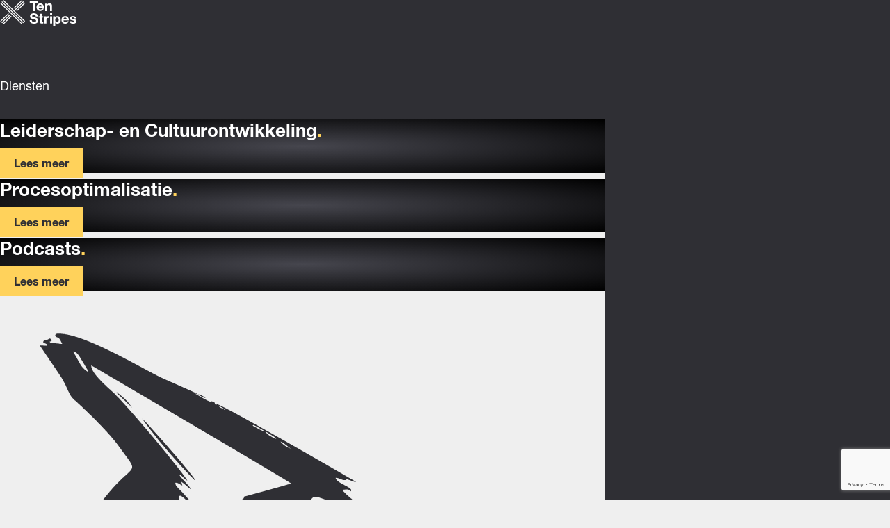

--- FILE ---
content_type: text/html; charset=UTF-8
request_url: https://tenstripes.nl/category/blog/duurzaamheid/page/2/
body_size: 54945
content:
<!doctype html>
<html lang="nl-NL" prefix="og: https://ogp.me/ns#">
<head>
	<meta charset="UTF-8">
	<meta name="viewport" content="width=device-width, initial-scale=1">
	<link rel="profile" href="https://gmpg.org/xfn/11">
	
<!-- Search Engine Optimization door Rank Math PRO - https://rankmath.com/ -->
<title>Duurzaamheid Archieven - Pagina 2 van 2 - Ten Stripes</title>
<meta name="robots" content="follow, index, max-snippet:-1, max-video-preview:-1, max-image-preview:large"/>
<link rel="canonical" href="https://tenstripes.nl/category/blog/duurzaamheid/page/2/" />
<link rel="prev" href="https://tenstripes.nl/category/blog/duurzaamheid/" />
<meta property="og:locale" content="nl_NL" />
<meta property="og:type" content="article" />
<meta property="og:title" content="Duurzaamheid Archieven - Pagina 2 van 2 - Ten Stripes" />
<meta property="og:url" content="https://tenstripes.nl/category/blog/duurzaamheid/page/2/" />
<meta property="og:site_name" content="Ten Stripes" />
<meta property="article:publisher" content="https://www.facebook.com/tenstripes/" />
<meta name="twitter:card" content="summary_large_image" />
<meta name="twitter:title" content="Duurzaamheid Archieven - Pagina 2 van 2 - Ten Stripes" />
<meta name="twitter:label1" content="Berichten" />
<meta name="twitter:data1" content="19" />
<script type="application/ld+json" class="rank-math-schema-pro">{"@context":"https://schema.org","@graph":[{"@type":"Place","@id":"https://tenstripes.nl/#place","address":{"@type":"PostalAddress","streetAddress":"De Hoogte 3","addressLocality":"Leek","addressRegion":"Groningen","postalCode":"9351 VN","addressCountry":"Nederland"}},{"@type":"ProfessionalService","@id":"https://tenstripes.nl/#organization","name":"Ten Stripes","url":"https://tenstripes.nl","sameAs":["https://www.facebook.com/tenstripes/"],"email":"hallo@tenstripes.nl","address":{"@type":"PostalAddress","streetAddress":"De Hoogte 3","addressLocality":"Leek","addressRegion":"Groningen","postalCode":"9351 VN","addressCountry":"Nederland"},"logo":{"@type":"ImageObject","@id":"https://tenstripes.nl/#logo","url":"https://tenstripes.nl/media/Ten-Stripes-Logo-1-scaled.png","contentUrl":"https://tenstripes.nl/media/Ten-Stripes-Logo-1-scaled.png","caption":"Ten Stripes","inLanguage":"nl-NL"},"openingHours":["Monday,Tuesday,Wednesday,Thursday,Friday,Saturday,Sunday 09:00-17:00"],"location":{"@id":"https://tenstripes.nl/#place"},"image":{"@id":"https://tenstripes.nl/#logo"}},{"@type":"WebSite","@id":"https://tenstripes.nl/#website","url":"https://tenstripes.nl","name":"Ten Stripes","publisher":{"@id":"https://tenstripes.nl/#organization"},"inLanguage":"nl-NL"},{"@type":"BreadcrumbList","@id":"https://tenstripes.nl/category/blog/duurzaamheid/page/2/#breadcrumb","itemListElement":[{"@type":"ListItem","position":"1","item":{"@id":"/","name":"Home"}},{"@type":"ListItem","position":"2","item":{"@id":"https://tenstripes.nl/goede-verhalen/","name":"Goede Marketing verhalen"}},{"@type":"ListItem","position":"3","item":{"@id":"https://tenstripes.nl/category/blog/duurzaamheid/","name":"Duurzaamheid"}}]},{"@type":"CollectionPage","@id":"https://tenstripes.nl/category/blog/duurzaamheid/page/2/#webpage","url":"https://tenstripes.nl/category/blog/duurzaamheid/page/2/","name":"Duurzaamheid Archieven - Pagina 2 van 2 - Ten Stripes","isPartOf":{"@id":"https://tenstripes.nl/#website"},"inLanguage":"nl-NL","breadcrumb":{"@id":"https://tenstripes.nl/category/blog/duurzaamheid/page/2/#breadcrumb"}}]}</script>
<!-- /Rank Math WordPress SEO plugin -->


<link rel="alternate" type="application/rss+xml" title="Ten Stripes &raquo; feed" href="https://tenstripes.nl/feed/" />
<link rel="alternate" type="application/rss+xml" title="Ten Stripes &raquo; reacties feed" href="https://tenstripes.nl/comments/feed/" />
<link rel="alternate" type="application/rss+xml" title="Ten Stripes &raquo; Duurzaamheid categorie feed" href="https://tenstripes.nl/category/blog/duurzaamheid/feed/" />
		<style>
			.lazyload,
			.lazyloading {
				max-width: 100%;
			}
		</style>
		<style id='wp-img-auto-sizes-contain-inline-css'>
img:is([sizes=auto i],[sizes^="auto," i]){contain-intrinsic-size:3000px 1500px}
/*# sourceURL=wp-img-auto-sizes-contain-inline-css */
</style>
<link rel='stylesheet' id='fluentform-elementor-widget-css' href='https://tenstripes.nl/wp-content/plugins/fluentform/assets/css/fluent-forms-elementor-widget.css?ver=6.1.11' media='all' />
<link rel='stylesheet' id='hello-elementor-theme-style-css' href='https://tenstripes.nl/wp-content/themes/hello-elementor/assets/css/theme.css?ver=3.4.5' media='all' />
<link rel='stylesheet' id='jet-menu-hello-css' href='https://tenstripes.nl/wp-content/plugins/jet-menu%202/integration/themes/hello-elementor/assets/css/style.css?ver=2.4.8.1' media='all' />
<style id='wp-emoji-styles-inline-css'>

	img.wp-smiley, img.emoji {
		display: inline !important;
		border: none !important;
		box-shadow: none !important;
		height: 1em !important;
		width: 1em !important;
		margin: 0 0.07em !important;
		vertical-align: -0.1em !important;
		background: none !important;
		padding: 0 !important;
	}
/*# sourceURL=wp-emoji-styles-inline-css */
</style>
<style id='global-styles-inline-css'>
:root{--wp--preset--aspect-ratio--square: 1;--wp--preset--aspect-ratio--4-3: 4/3;--wp--preset--aspect-ratio--3-4: 3/4;--wp--preset--aspect-ratio--3-2: 3/2;--wp--preset--aspect-ratio--2-3: 2/3;--wp--preset--aspect-ratio--16-9: 16/9;--wp--preset--aspect-ratio--9-16: 9/16;--wp--preset--color--black: #000000;--wp--preset--color--cyan-bluish-gray: #abb8c3;--wp--preset--color--white: #ffffff;--wp--preset--color--pale-pink: #f78da7;--wp--preset--color--vivid-red: #cf2e2e;--wp--preset--color--luminous-vivid-orange: #ff6900;--wp--preset--color--luminous-vivid-amber: #fcb900;--wp--preset--color--light-green-cyan: #7bdcb5;--wp--preset--color--vivid-green-cyan: #00d084;--wp--preset--color--pale-cyan-blue: #8ed1fc;--wp--preset--color--vivid-cyan-blue: #0693e3;--wp--preset--color--vivid-purple: #9b51e0;--wp--preset--gradient--vivid-cyan-blue-to-vivid-purple: linear-gradient(135deg,rgb(6,147,227) 0%,rgb(155,81,224) 100%);--wp--preset--gradient--light-green-cyan-to-vivid-green-cyan: linear-gradient(135deg,rgb(122,220,180) 0%,rgb(0,208,130) 100%);--wp--preset--gradient--luminous-vivid-amber-to-luminous-vivid-orange: linear-gradient(135deg,rgb(252,185,0) 0%,rgb(255,105,0) 100%);--wp--preset--gradient--luminous-vivid-orange-to-vivid-red: linear-gradient(135deg,rgb(255,105,0) 0%,rgb(207,46,46) 100%);--wp--preset--gradient--very-light-gray-to-cyan-bluish-gray: linear-gradient(135deg,rgb(238,238,238) 0%,rgb(169,184,195) 100%);--wp--preset--gradient--cool-to-warm-spectrum: linear-gradient(135deg,rgb(74,234,220) 0%,rgb(151,120,209) 20%,rgb(207,42,186) 40%,rgb(238,44,130) 60%,rgb(251,105,98) 80%,rgb(254,248,76) 100%);--wp--preset--gradient--blush-light-purple: linear-gradient(135deg,rgb(255,206,236) 0%,rgb(152,150,240) 100%);--wp--preset--gradient--blush-bordeaux: linear-gradient(135deg,rgb(254,205,165) 0%,rgb(254,45,45) 50%,rgb(107,0,62) 100%);--wp--preset--gradient--luminous-dusk: linear-gradient(135deg,rgb(255,203,112) 0%,rgb(199,81,192) 50%,rgb(65,88,208) 100%);--wp--preset--gradient--pale-ocean: linear-gradient(135deg,rgb(255,245,203) 0%,rgb(182,227,212) 50%,rgb(51,167,181) 100%);--wp--preset--gradient--electric-grass: linear-gradient(135deg,rgb(202,248,128) 0%,rgb(113,206,126) 100%);--wp--preset--gradient--midnight: linear-gradient(135deg,rgb(2,3,129) 0%,rgb(40,116,252) 100%);--wp--preset--font-size--small: 13px;--wp--preset--font-size--medium: 20px;--wp--preset--font-size--large: 36px;--wp--preset--font-size--x-large: 42px;--wp--preset--spacing--20: 0.44rem;--wp--preset--spacing--30: 0.67rem;--wp--preset--spacing--40: 1rem;--wp--preset--spacing--50: 1.5rem;--wp--preset--spacing--60: 2.25rem;--wp--preset--spacing--70: 3.38rem;--wp--preset--spacing--80: 5.06rem;--wp--preset--shadow--natural: 6px 6px 9px rgba(0, 0, 0, 0.2);--wp--preset--shadow--deep: 12px 12px 50px rgba(0, 0, 0, 0.4);--wp--preset--shadow--sharp: 6px 6px 0px rgba(0, 0, 0, 0.2);--wp--preset--shadow--outlined: 6px 6px 0px -3px rgb(255, 255, 255), 6px 6px rgb(0, 0, 0);--wp--preset--shadow--crisp: 6px 6px 0px rgb(0, 0, 0);}:root { --wp--style--global--content-size: 800px;--wp--style--global--wide-size: 1200px; }:where(body) { margin: 0; }.wp-site-blocks > .alignleft { float: left; margin-right: 2em; }.wp-site-blocks > .alignright { float: right; margin-left: 2em; }.wp-site-blocks > .aligncenter { justify-content: center; margin-left: auto; margin-right: auto; }:where(.wp-site-blocks) > * { margin-block-start: 24px; margin-block-end: 0; }:where(.wp-site-blocks) > :first-child { margin-block-start: 0; }:where(.wp-site-blocks) > :last-child { margin-block-end: 0; }:root { --wp--style--block-gap: 24px; }:root :where(.is-layout-flow) > :first-child{margin-block-start: 0;}:root :where(.is-layout-flow) > :last-child{margin-block-end: 0;}:root :where(.is-layout-flow) > *{margin-block-start: 24px;margin-block-end: 0;}:root :where(.is-layout-constrained) > :first-child{margin-block-start: 0;}:root :where(.is-layout-constrained) > :last-child{margin-block-end: 0;}:root :where(.is-layout-constrained) > *{margin-block-start: 24px;margin-block-end: 0;}:root :where(.is-layout-flex){gap: 24px;}:root :where(.is-layout-grid){gap: 24px;}.is-layout-flow > .alignleft{float: left;margin-inline-start: 0;margin-inline-end: 2em;}.is-layout-flow > .alignright{float: right;margin-inline-start: 2em;margin-inline-end: 0;}.is-layout-flow > .aligncenter{margin-left: auto !important;margin-right: auto !important;}.is-layout-constrained > .alignleft{float: left;margin-inline-start: 0;margin-inline-end: 2em;}.is-layout-constrained > .alignright{float: right;margin-inline-start: 2em;margin-inline-end: 0;}.is-layout-constrained > .aligncenter{margin-left: auto !important;margin-right: auto !important;}.is-layout-constrained > :where(:not(.alignleft):not(.alignright):not(.alignfull)){max-width: var(--wp--style--global--content-size);margin-left: auto !important;margin-right: auto !important;}.is-layout-constrained > .alignwide{max-width: var(--wp--style--global--wide-size);}body .is-layout-flex{display: flex;}.is-layout-flex{flex-wrap: wrap;align-items: center;}.is-layout-flex > :is(*, div){margin: 0;}body .is-layout-grid{display: grid;}.is-layout-grid > :is(*, div){margin: 0;}body{padding-top: 0px;padding-right: 0px;padding-bottom: 0px;padding-left: 0px;}a:where(:not(.wp-element-button)){text-decoration: underline;}:root :where(.wp-element-button, .wp-block-button__link){background-color: #32373c;border-width: 0;color: #fff;font-family: inherit;font-size: inherit;font-style: inherit;font-weight: inherit;letter-spacing: inherit;line-height: inherit;padding-top: calc(0.667em + 2px);padding-right: calc(1.333em + 2px);padding-bottom: calc(0.667em + 2px);padding-left: calc(1.333em + 2px);text-decoration: none;text-transform: inherit;}.has-black-color{color: var(--wp--preset--color--black) !important;}.has-cyan-bluish-gray-color{color: var(--wp--preset--color--cyan-bluish-gray) !important;}.has-white-color{color: var(--wp--preset--color--white) !important;}.has-pale-pink-color{color: var(--wp--preset--color--pale-pink) !important;}.has-vivid-red-color{color: var(--wp--preset--color--vivid-red) !important;}.has-luminous-vivid-orange-color{color: var(--wp--preset--color--luminous-vivid-orange) !important;}.has-luminous-vivid-amber-color{color: var(--wp--preset--color--luminous-vivid-amber) !important;}.has-light-green-cyan-color{color: var(--wp--preset--color--light-green-cyan) !important;}.has-vivid-green-cyan-color{color: var(--wp--preset--color--vivid-green-cyan) !important;}.has-pale-cyan-blue-color{color: var(--wp--preset--color--pale-cyan-blue) !important;}.has-vivid-cyan-blue-color{color: var(--wp--preset--color--vivid-cyan-blue) !important;}.has-vivid-purple-color{color: var(--wp--preset--color--vivid-purple) !important;}.has-black-background-color{background-color: var(--wp--preset--color--black) !important;}.has-cyan-bluish-gray-background-color{background-color: var(--wp--preset--color--cyan-bluish-gray) !important;}.has-white-background-color{background-color: var(--wp--preset--color--white) !important;}.has-pale-pink-background-color{background-color: var(--wp--preset--color--pale-pink) !important;}.has-vivid-red-background-color{background-color: var(--wp--preset--color--vivid-red) !important;}.has-luminous-vivid-orange-background-color{background-color: var(--wp--preset--color--luminous-vivid-orange) !important;}.has-luminous-vivid-amber-background-color{background-color: var(--wp--preset--color--luminous-vivid-amber) !important;}.has-light-green-cyan-background-color{background-color: var(--wp--preset--color--light-green-cyan) !important;}.has-vivid-green-cyan-background-color{background-color: var(--wp--preset--color--vivid-green-cyan) !important;}.has-pale-cyan-blue-background-color{background-color: var(--wp--preset--color--pale-cyan-blue) !important;}.has-vivid-cyan-blue-background-color{background-color: var(--wp--preset--color--vivid-cyan-blue) !important;}.has-vivid-purple-background-color{background-color: var(--wp--preset--color--vivid-purple) !important;}.has-black-border-color{border-color: var(--wp--preset--color--black) !important;}.has-cyan-bluish-gray-border-color{border-color: var(--wp--preset--color--cyan-bluish-gray) !important;}.has-white-border-color{border-color: var(--wp--preset--color--white) !important;}.has-pale-pink-border-color{border-color: var(--wp--preset--color--pale-pink) !important;}.has-vivid-red-border-color{border-color: var(--wp--preset--color--vivid-red) !important;}.has-luminous-vivid-orange-border-color{border-color: var(--wp--preset--color--luminous-vivid-orange) !important;}.has-luminous-vivid-amber-border-color{border-color: var(--wp--preset--color--luminous-vivid-amber) !important;}.has-light-green-cyan-border-color{border-color: var(--wp--preset--color--light-green-cyan) !important;}.has-vivid-green-cyan-border-color{border-color: var(--wp--preset--color--vivid-green-cyan) !important;}.has-pale-cyan-blue-border-color{border-color: var(--wp--preset--color--pale-cyan-blue) !important;}.has-vivid-cyan-blue-border-color{border-color: var(--wp--preset--color--vivid-cyan-blue) !important;}.has-vivid-purple-border-color{border-color: var(--wp--preset--color--vivid-purple) !important;}.has-vivid-cyan-blue-to-vivid-purple-gradient-background{background: var(--wp--preset--gradient--vivid-cyan-blue-to-vivid-purple) !important;}.has-light-green-cyan-to-vivid-green-cyan-gradient-background{background: var(--wp--preset--gradient--light-green-cyan-to-vivid-green-cyan) !important;}.has-luminous-vivid-amber-to-luminous-vivid-orange-gradient-background{background: var(--wp--preset--gradient--luminous-vivid-amber-to-luminous-vivid-orange) !important;}.has-luminous-vivid-orange-to-vivid-red-gradient-background{background: var(--wp--preset--gradient--luminous-vivid-orange-to-vivid-red) !important;}.has-very-light-gray-to-cyan-bluish-gray-gradient-background{background: var(--wp--preset--gradient--very-light-gray-to-cyan-bluish-gray) !important;}.has-cool-to-warm-spectrum-gradient-background{background: var(--wp--preset--gradient--cool-to-warm-spectrum) !important;}.has-blush-light-purple-gradient-background{background: var(--wp--preset--gradient--blush-light-purple) !important;}.has-blush-bordeaux-gradient-background{background: var(--wp--preset--gradient--blush-bordeaux) !important;}.has-luminous-dusk-gradient-background{background: var(--wp--preset--gradient--luminous-dusk) !important;}.has-pale-ocean-gradient-background{background: var(--wp--preset--gradient--pale-ocean) !important;}.has-electric-grass-gradient-background{background: var(--wp--preset--gradient--electric-grass) !important;}.has-midnight-gradient-background{background: var(--wp--preset--gradient--midnight) !important;}.has-small-font-size{font-size: var(--wp--preset--font-size--small) !important;}.has-medium-font-size{font-size: var(--wp--preset--font-size--medium) !important;}.has-large-font-size{font-size: var(--wp--preset--font-size--large) !important;}.has-x-large-font-size{font-size: var(--wp--preset--font-size--x-large) !important;}
:root :where(.wp-block-pullquote){font-size: 1.5em;line-height: 1.6;}
/*# sourceURL=global-styles-inline-css */
</style>
<link rel='stylesheet' id='ae-pro-css-css' href='https://tenstripes.nl/wp-content/plugins/anywhere-elementor-pro/includes/assets/css/ae-pro.min.css?ver=2.28.1' media='all' />
<link rel='stylesheet' id='fontawesome-css' href='https://tenstripes.nl/wp-content/plugins/wp-user-profile-avatar/assets/lib/fontawesome/all.css?ver=4.4.0' media='all' />
<link rel='stylesheet' id='buttons-css' href='https://tenstripes.nl/wp-includes/css/buttons.min.css?ver=6.9' media='all' />
<link rel='stylesheet' id='dashicons-css' href='https://tenstripes.nl/wp-includes/css/dashicons.min.css?ver=6.9' media='all' />
<link rel='stylesheet' id='mediaelement-css' href='https://tenstripes.nl/wp-includes/js/mediaelement/mediaelementplayer-legacy.min.css?ver=4.2.17' media='all' />
<link rel='stylesheet' id='wp-mediaelement-css' href='https://tenstripes.nl/wp-includes/js/mediaelement/wp-mediaelement.min.css?ver=6.9' media='all' />
<link rel='stylesheet' id='media-views-css' href='https://tenstripes.nl/wp-includes/css/media-views.min.css?ver=6.9' media='all' />
<link rel='stylesheet' id='imgareaselect-css' href='https://tenstripes.nl/wp-includes/js/imgareaselect/imgareaselect.css?ver=0.9.8' media='all' />
<link rel='stylesheet' id='wp-user-profile-avatar-frontend-css' href='https://tenstripes.nl/wp-content/plugins/wp-user-profile-avatar/assets/css/frontend.min.css?ver=1.0.6' media='all' />
<link rel='stylesheet' id='vegas-css-css' href='https://tenstripes.nl/wp-content/plugins/anywhere-elementor-pro/includes/assets/lib/vegas/vegas.min.css?ver=2.4.0' media='all' />
<link rel='stylesheet' id='hello-elementor-css' href='https://tenstripes.nl/wp-content/themes/hello-elementor/assets/css/reset.css?ver=3.4.5' media='all' />
<link rel='stylesheet' id='hello-elementor-header-footer-css' href='https://tenstripes.nl/wp-content/themes/hello-elementor/assets/css/header-footer.css?ver=3.4.5' media='all' />
<link rel='stylesheet' id='font-awesome-all-css' href='https://tenstripes.nl/wp-content/plugins/jet-menu%202/assets/public/lib/font-awesome/css/all.min.css?ver=5.12.0' media='all' />
<link rel='stylesheet' id='font-awesome-v4-shims-css' href='https://tenstripes.nl/wp-content/plugins/jet-menu%202/assets/public/lib/font-awesome/css/v4-shims.min.css?ver=5.12.0' media='all' />
<link rel='stylesheet' id='jet-menu-public-styles-css' href='https://tenstripes.nl/wp-content/plugins/jet-menu%202/assets/public/css/public.css?ver=2.4.8.1' media='all' />
<link rel='stylesheet' id='jet-menu-general-css' href='https://tenstripes.nl/wp-content/uploads/jet-menu/jet-menu-general.css?ver=1753093402' media='all' />
<link rel='stylesheet' id='elementor-frontend-css' href='https://tenstripes.nl/wp-content/plugins/elementor/assets/css/frontend.min.css?ver=3.33.4' media='all' />
<link rel='stylesheet' id='widget-image-css' href='https://tenstripes.nl/wp-content/plugins/elementor/assets/css/widget-image.min.css?ver=3.33.4' media='all' />
<link rel='stylesheet' id='widget-search-form-css' href='https://tenstripes.nl/wp-content/plugins/elementor-pro/assets/css/widget-search-form.min.css?ver=3.33.1' media='all' />
<link rel='stylesheet' id='elementor-icons-shared-0-css' href='https://tenstripes.nl/wp-content/plugins/elementor/assets/lib/font-awesome/css/fontawesome.min.css?ver=5.15.3' media='all' />
<link rel='stylesheet' id='elementor-icons-fa-solid-css' href='https://tenstripes.nl/wp-content/plugins/elementor/assets/lib/font-awesome/css/solid.min.css?ver=5.15.3' media='all' />
<link rel='stylesheet' id='e-animation-bounceIn-css' href='https://tenstripes.nl/wp-content/plugins/elementor/assets/lib/animations/styles/bounceIn.min.css?ver=3.33.4' media='all' />
<link rel='stylesheet' id='e-sticky-css' href='https://tenstripes.nl/wp-content/plugins/elementor-pro/assets/css/modules/sticky.min.css?ver=3.33.1' media='all' />
<link rel='stylesheet' id='e-animation-fadeIn-css' href='https://tenstripes.nl/wp-content/plugins/elementor/assets/lib/animations/styles/fadeIn.min.css?ver=3.33.4' media='all' />
<link rel='stylesheet' id='widget-icon-list-css' href='https://tenstripes.nl/wp-content/plugins/elementor/assets/css/widget-icon-list.min.css?ver=3.33.4' media='all' />
<link rel='stylesheet' id='widget-heading-css' href='https://tenstripes.nl/wp-content/plugins/elementor/assets/css/widget-heading.min.css?ver=3.33.4' media='all' />
<link rel='stylesheet' id='widget-star-rating-css' href='https://tenstripes.nl/wp-content/plugins/elementor/assets/css/widget-star-rating.min.css?ver=3.33.4' media='all' />
<link rel='stylesheet' id='widget-gallery-css' href='https://tenstripes.nl/wp-content/plugins/elementor-pro/assets/css/widget-gallery.min.css?ver=3.33.1' media='all' />
<link rel='stylesheet' id='elementor-gallery-css' href='https://tenstripes.nl/wp-content/plugins/elementor/assets/lib/e-gallery/css/e-gallery.min.css?ver=1.2.0' media='all' />
<link rel='stylesheet' id='e-transitions-css' href='https://tenstripes.nl/wp-content/plugins/elementor-pro/assets/css/conditionals/transitions.min.css?ver=3.33.1' media='all' />
<link rel='stylesheet' id='e-animation-grow-css' href='https://tenstripes.nl/wp-content/plugins/elementor/assets/lib/animations/styles/e-animation-grow.min.css?ver=3.33.4' media='all' />
<link rel='stylesheet' id='widget-icon-box-css' href='https://tenstripes.nl/wp-content/plugins/elementor/assets/css/widget-icon-box.min.css?ver=3.33.4' media='all' />
<link rel='stylesheet' id='widget-nav-menu-css' href='https://tenstripes.nl/wp-content/plugins/elementor-pro/assets/css/widget-nav-menu.min.css?ver=3.33.1' media='all' />
<link rel='stylesheet' id='fluent-form-styles-css' href='https://tenstripes.nl/wp-content/plugins/fluentform/assets/css/fluent-forms-public.css?ver=6.1.11' media='all' />
<link rel='stylesheet' id='fluentform-public-default-css' href='https://tenstripes.nl/wp-content/plugins/fluentform/assets/css/fluentform-public-default.css?ver=6.1.11' media='all' />
<link rel='stylesheet' id='e-popup-css' href='https://tenstripes.nl/wp-content/plugins/elementor-pro/assets/css/conditionals/popup.min.css?ver=3.33.1' media='all' />
<link rel='stylesheet' id='elementor-icons-css' href='https://tenstripes.nl/wp-content/plugins/elementor/assets/lib/eicons/css/elementor-icons.min.css?ver=5.44.0' media='all' />
<link rel='stylesheet' id='elementor-post-5-css' href='https://tenstripes.nl/wp-content/uploads/elementor/css/post-5.css?ver=1767150165' media='all' />
<link rel='stylesheet' id='elementor-post-1474-css' href='https://tenstripes.nl/wp-content/uploads/elementor/css/post-1474.css?ver=1767150166' media='all' />
<link rel='stylesheet' id='elementor-post-1542-css' href='https://tenstripes.nl/wp-content/uploads/elementor/css/post-1542.css?ver=1767150166' media='all' />
<link rel='stylesheet' id='elementor-post-2633-css' href='https://tenstripes.nl/wp-content/uploads/elementor/css/post-2633.css?ver=1767150259' media='all' />
<link rel='stylesheet' id='elementor-post-2249-css' href='https://tenstripes.nl/wp-content/uploads/elementor/css/post-2249.css?ver=1767150166' media='all' />
<link rel='stylesheet' id='ecs-styles-css' href='https://tenstripes.nl/wp-content/plugins/ele-custom-skin/assets/css/ecs-style.css?ver=3.1.9' media='all' />
<link rel='stylesheet' id='elementor-post-2100-css' href='https://tenstripes.nl/wp-content/uploads/elementor/css/post-2100.css?ver=1670326712' media='all' />
<link rel='stylesheet' id='elementor-post-6064-css' href='https://tenstripes.nl/wp-content/uploads/elementor/css/post-6064.css?ver=1673453216' media='all' />
<link rel='stylesheet' id='elementor-gf-local-roboto-css' href='https://tenstripes.nl/wp-content/uploads/elementor/google-fonts/css/roboto.css?ver=1744033977' media='all' />
<link rel='stylesheet' id='elementor-gf-local-robotoslab-css' href='https://tenstripes.nl/wp-content/uploads/elementor/google-fonts/css/robotoslab.css?ver=1744034007' media='all' />
<link rel='stylesheet' id='elementor-icons-fa-brands-css' href='https://tenstripes.nl/wp-content/plugins/elementor/assets/lib/font-awesome/css/brands.min.css?ver=5.15.3' media='all' />
<link rel='stylesheet' id='elementor-icons-tenstripes-css' href='https://tenstripes.nl/wp-content/uploads/elementor/custom-icons/tenstripes/style.css?ver=1.0.0' media='all' />
<script src="https://tenstripes.nl/wp-includes/js/jquery/jquery.min.js?ver=3.7.1" id="jquery-core-js"></script>
<script src="https://tenstripes.nl/wp-includes/js/jquery/jquery-migrate.min.js?ver=3.4.1" id="jquery-migrate-js"></script>
<script id="utils-js-extra">
var userSettings = {"url":"/","uid":"0","time":"1769196365","secure":"1"};
//# sourceURL=utils-js-extra
</script>
<script src="https://tenstripes.nl/wp-includes/js/utils.min.js?ver=6.9" id="utils-js"></script>
<script src="https://tenstripes.nl/wp-includes/js/plupload/moxie.min.js?ver=1.3.5.1" id="moxiejs-js"></script>
<script src="https://tenstripes.nl/wp-includes/js/plupload/plupload.min.js?ver=2.1.9" id="plupload-js"></script>
<script id="ecs_ajax_load-js-extra">
var ecs_ajax_params = {"ajaxurl":"https://tenstripes.nl/wp-admin/admin-ajax.php","posts":"{\"paged\":2,\"category_name\":\"duurzaamheid\",\"error\":\"\",\"m\":\"\",\"p\":0,\"post_parent\":\"\",\"subpost\":\"\",\"subpost_id\":\"\",\"attachment\":\"\",\"attachment_id\":0,\"name\":\"\",\"pagename\":\"\",\"page_id\":0,\"second\":\"\",\"minute\":\"\",\"hour\":\"\",\"day\":0,\"monthnum\":0,\"year\":0,\"w\":0,\"tag\":\"\",\"cat\":20,\"tag_id\":\"\",\"author\":\"\",\"author_name\":\"\",\"feed\":\"\",\"tb\":\"\",\"meta_key\":\"\",\"meta_value\":\"\",\"preview\":\"\",\"s\":\"\",\"sentence\":\"\",\"title\":\"\",\"fields\":\"all\",\"menu_order\":\"\",\"embed\":\"\",\"category__in\":[],\"category__not_in\":[],\"category__and\":[],\"post__in\":[],\"post__not_in\":[],\"post_name__in\":[],\"tag__in\":[],\"tag__not_in\":[],\"tag__and\":[],\"tag_slug__in\":[],\"tag_slug__and\":[],\"post_parent__in\":[],\"post_parent__not_in\":[],\"author__in\":[],\"author__not_in\":[],\"search_columns\":[],\"ignore_sticky_posts\":false,\"suppress_filters\":false,\"cache_results\":true,\"update_post_term_cache\":true,\"update_menu_item_cache\":false,\"lazy_load_term_meta\":true,\"update_post_meta_cache\":true,\"post_type\":\"\",\"posts_per_page\":10,\"nopaging\":false,\"comments_per_page\":\"50\",\"no_found_rows\":false,\"order\":\"DESC\"}"};
//# sourceURL=ecs_ajax_load-js-extra
</script>
<script src="https://tenstripes.nl/wp-content/plugins/ele-custom-skin/assets/js/ecs_ajax_pagination.js?ver=3.1.9" id="ecs_ajax_load-js"></script>
<script src="https://tenstripes.nl/wp-content/plugins/ele-custom-skin/assets/js/ecs.js?ver=3.1.9" id="ecs-script-js"></script>
<link rel="https://api.w.org/" href="https://tenstripes.nl/wp-json/" /><link rel="alternate" title="JSON" type="application/json" href="https://tenstripes.nl/wp-json/wp/v2/categories/20" /><link rel="EditURI" type="application/rsd+xml" title="RSD" href="https://tenstripes.nl/xmlrpc.php?rsd" />
<meta name="generator" content="WordPress 6.9" />
		<script>
			document.documentElement.className = document.documentElement.className.replace('no-js', 'js');
		</script>
		<meta name="generator" content="Elementor 3.33.4; features: additional_custom_breakpoints; settings: css_print_method-external, google_font-enabled, font_display-swap">
<style>
	
	.ts-banner h1,
	h1,
	h2,
	h3,
	h4 
	{
		word-wrap: break-word;
    overflow-wrap: break-word;
    white-space: normal;
	}    
	
	/* List icon bugg */
	ul.elementor-icon-list-items {
		list-style: none;
	}
	
	.color-primary {
		color: var( --e-global-color-primary );
	}
	.color-white {
		color: var( --e-global-color-8e3a3f0 );
	}
	
	@media only screen and (min-width: 1024px) {
		.elementor-swiper .elementor-swiper-button {
			font-size: 20px;
			color: #000 !important;
			background-color: var( --e-global-color-primary );
			padding: 10px 10px 10px 10px !important;	
			font-size:0px;
		}
		
		.elementor-swiper .elementor-swiper-button:hover{
			background-color: #EAB833 !important;
		}
	}
	
	@media only screen and (max-width: 767px) {
		.elementor-swiper .elementor-swiper-button {
			padding:5px !important;
		}
		
		.elementor-swiper-button-next {
        right:10px !important;
    }
    
    .elementor-swiper-button-prev {
    	left:10px !important;    
    }
		
	}
	.elementor-swiper .elementor-swiper-button i{
		font-size: 0px;
		background-size: cover;
		width: 20px;
		height: 20px;
		background-image: url(/wp-content/uploads/2022/05/arrow-right-black.svg) !important;
	}
	
	.elementor-swiper .elementor-swiper-button{
		padding:10px;
	}

	.elementor-swiper  .elementor-swiper-button-prev i,
	.ae-swiper-outer-wrapper .swiper-button-prev
	{
      transform: rotate(178deg);
	}
	/* Cookie popup */
	body #cookie-notice {
		background-color: var( --e-global-color-9f70879 );	
	}
	
	body #cookie-notice p {
		color:#fff;
	}
	
	body #cookie-notice #cookie-notice-btn {
		color: #000;
	}
	
	body #cookie-notice #cookie-notice-btn:hover {
		background-color: var( --e-global-color-b95f9e0 );
		border-color: var( --e-global-color-b95f9e0 );
	}
	
	/* Remove cookie notice trigger btn */
	.cky-btn-revisit-wrapper  {
		display: none !important;
	}

</style>
<!-- Google Tag Manager -->
<script>(function(w,d,s,l,i){w[l]=w[l]||[];w[l].push({'gtm.start':
new Date().getTime(),event:'gtm.js'});var f=d.getElementsByTagName(s)[0],
j=d.createElement(s),dl=l!='dataLayer'?'&l='+l:'';j.async=true;j.src=
'https://www.googletagmanager.com/gtm.js?id='+i+dl;f.parentNode.insertBefore(j,f);
})(window,document,'script','dataLayer','GTM-5TLVL37');</script>
<!-- End Google Tag Manager -->

<script type="text/javascript">
    (function(c,l,a,r,i,t,y){
        c[a]=c[a]||function(){(c[a].q=c[a].q||[]).push(arguments)};
        t=l.createElement(r);t.async=1;t.src="https://www.clarity.ms/tag/"+i;
        y=l.getElementsByTagName(r)[0];y.parentNode.insertBefore(t,y);
    })(window, document, "clarity", "script", "n5mjxz967u");
</script>

<!-- Facebook Pixel Code -->
<script>
	!function(f,b,e,v,n,t,s)
	{if(f.fbq)return;n=f.fbq=function(){n.callMethod?
		n.callMethod.apply(n,arguments):n.queue.push(arguments)};
	 if(!f._fbq)f._fbq=n;n.push=n;n.loaded=!0;n.version='2.0';
	 n.queue=[];t=b.createElement(e);t.async=!0;
	 t.src=v;s=b.getElementsByTagName(e)[0];
	 s.parentNode.insertBefore(t,s)}(window, document,'script',
																	 'https://connect.facebook.net/en_US/fbevents.js');
	fbq('init', '309501069779382');
	fbq('track', 'PageView');
</script>
<!-- End Facebook Pixel Code -->

<script>
  (function(d,t) {
        _scoopi = {'onload': function() { this.trkDocumentLoad(); }};
        var s=d.getElementsByTagName(t)[0], js=d.createElement(t); js.async=1;
        js.src='//api.salesfeed.com/v3/bootstrap.js?aid=tenstripes19';
        s.parentNode.insertBefore(js,s);
    })(document,'script');
</script>
<script>
  function getQueryParam(param) {
      const urlParams = new URLSearchParams(window.location.search);
      return urlParams.get(param);
  }

  document.addEventListener("DOMContentLoaded", function () {
      const ref = getQueryParam('ref'); // Haalt de waarde van "ref" op
      if (ref) {
          const hiddenField = document.querySelector('[name="hidden_field_name"]'); // Gebruik de juiste naam van je verborgen veld
          if (hiddenField) {
              hiddenField.value = ref;
              console.log("Verborgen veld ingevuld met: ", ref);
          } else {
              console.error("Verborgen veld niet gevonden!");
          }
      } else {
          console.log("Geen referentieparameter gevonden.");
      }
  });
</script>
			<style>
				.e-con.e-parent:nth-of-type(n+4):not(.e-lazyloaded):not(.e-no-lazyload),
				.e-con.e-parent:nth-of-type(n+4):not(.e-lazyloaded):not(.e-no-lazyload) * {
					background-image: none !important;
				}
				@media screen and (max-height: 1024px) {
					.e-con.e-parent:nth-of-type(n+3):not(.e-lazyloaded):not(.e-no-lazyload),
					.e-con.e-parent:nth-of-type(n+3):not(.e-lazyloaded):not(.e-no-lazyload) * {
						background-image: none !important;
					}
				}
				@media screen and (max-height: 640px) {
					.e-con.e-parent:nth-of-type(n+2):not(.e-lazyloaded):not(.e-no-lazyload),
					.e-con.e-parent:nth-of-type(n+2):not(.e-lazyloaded):not(.e-no-lazyload) * {
						background-image: none !important;
					}
				}
			</style>
			<link rel="icon" href="https://tenstripes.nl/wp-content/uploads/2022/05/Ten-Stripes-kruis-PNG-150x150.png" sizes="32x32" />
<link rel="icon" href="https://tenstripes.nl/wp-content/uploads/2022/05/Ten-Stripes-kruis-PNG-300x300.png" sizes="192x192" />
<link rel="apple-touch-icon" href="https://tenstripes.nl/wp-content/uploads/2022/05/Ten-Stripes-kruis-PNG-300x300.png" />
<meta name="msapplication-TileImage" content="https://tenstripes.nl/wp-content/uploads/2022/05/Ten-Stripes-kruis-PNG-300x300.png" />
		<style id="wp-custom-css">
			.author-bio-section{
	display: none;
}		</style>
		<meta name="generator" content="WP Rocket 3.20.2" data-wpr-features="wpr_preload_links wpr_desktop" /></head>
<body class="archive paged category category-duurzaamheid category-20 wp-custom-logo wp-embed-responsive paged-2 category-paged-2 wp-theme-hello-elementor wp-child-theme-hello-elementor-child hello-elementor-default jet-desktop-menu-active elementor-page-2633 elementor-default elementor-template-full-width elementor-kit-5">

	<script type="text/javascript">var baseUrl = 'https://tenstripes.nl';</script>
	<div data-rocket-location-hash="d58e775f31697d6ee49564e7f834feca" class="custom-overlay"></div><!-- Google Tag Manager (noscript) -->
<noscript>
	<iframe src="https://www.googletagmanager.com/ns.html?id=GTM-5TLVL37" height="0" width="0" style="display:none;visibility:hidden" loading="lazy">
	</iframe>
</noscript>
<!-- End Google Tag Manager (noscript) -->

<!-- Facebook Pixel Code -->
<noscript>
	<img height="1" width="1" style="display:none" src="https://www.facebook.com/tr?id=309501069779382&ev=PageView&noscript=1" />
</noscript>
<!-- End Facebook Pixel Code -->

<a class="skip-link screen-reader-text" href="#content">Ga naar de inhoud</a>

		<header data-rocket-location-hash="be70c8dd7b4757aba45abb2ac9a98ee2" data-elementor-type="header" data-elementor-id="1474" class="elementor elementor-1474 elementor-location-header" data-elementor-post-type="elementor_library">
			<header class="has_ae_slider elementor-element elementor-element-d1d1318 elementor-hidden-tablet elementor-hidden-mobile e-flex e-con-boxed ae-bg-gallery-type-default e-con e-parent" data-id="d1d1318" data-element_type="container" data-settings="{&quot;background_background&quot;:&quot;classic&quot;,&quot;sticky&quot;:&quot;top&quot;,&quot;sticky_on&quot;:[&quot;desktop&quot;],&quot;sticky_offset&quot;:0,&quot;sticky_effects_offset&quot;:0,&quot;sticky_anchor_link_offset&quot;:0}">
					<div data-rocket-location-hash="b35b43d364013f0699230f9856fc46f8" class="e-con-inner">
				<div class="elementor-element elementor-element-9a34e30 elementor-widget__width-auto elementor-widget elementor-widget-image" data-id="9a34e30" data-element_type="widget" data-widget_type="image.default">
				<div class="elementor-widget-container">
																<a href="/">
							<img width="150" height="150" src="https://tenstripes.nl/wp-content/uploads/2022/05/Tenstripes-logo-wit.svg" class="attachment-thumbnail size-thumbnail wp-image-1533" alt="" loading="lazy" />								</a>
															</div>
				</div>
				<div class="elementor-element elementor-element-ecb93c4 elementor-widget__width-initial elementor-widget elementor-widget-jet-mega-menu" data-id="ecb93c4" data-element_type="widget" data-widget_type="jet-mega-menu.default">
				<div class="elementor-widget-container">
					<div class="menu-desktop-mega-menu-container"><div class="jet-menu-container"><div class="jet-menu-inner"><ul class="jet-menu jet-menu--animation-type-fade"><li id="jet-menu-item-8443" class="jet-menu-item jet-menu-item-type-post_type jet-menu-item-object-page jet-no-roll-up jet-mega-menu-item jet-regular-item jet-menu-item-has-children jet-menu-item-8443"><a href="https://tenstripes.nl/diensten/" class="top-level-link"><div class="jet-menu-item-wrapper"><div class="jet-menu-title">Diensten</div><i class="jet-dropdown-arrow fa fa-angle-down"></i></div></a><div class="jet-sub-mega-menu" data-template-id="8620">		<div data-elementor-type="wp-post" data-elementor-id="8620" class="elementor elementor-8620" data-elementor-post-type="jet-menu">
				<div class="has_ae_slider elementor-element elementor-element-54f435e e-con-full e-flex ae-bg-gallery-type-default e-con e-parent" data-id="54f435e" data-element_type="container" data-settings="{&quot;background_background&quot;:&quot;classic&quot;}">
		<div class="has_ae_slider elementor-element elementor-element-b4ae86f e-flex e-con-boxed ae-bg-gallery-type-default e-con e-child" data-id="b4ae86f" data-element_type="container">
					<div data-rocket-location-hash="547ec2470d2bda10abb0f19dcabad963" class="e-con-inner">
				<div class="elementor-element elementor-element-f4e2f7b elementor-grid-3 elementor-grid-tablet-2 elementor-grid-mobile-1 elementor-widget elementor-widget-loop-grid" data-id="f4e2f7b" data-element_type="widget" data-settings="{&quot;template_id&quot;:&quot;8163&quot;,&quot;_skin&quot;:&quot;post&quot;,&quot;columns&quot;:&quot;3&quot;,&quot;columns_tablet&quot;:&quot;2&quot;,&quot;columns_mobile&quot;:&quot;1&quot;,&quot;edit_handle_selector&quot;:&quot;[data-elementor-type=\&quot;loop-item\&quot;]&quot;,&quot;row_gap&quot;:{&quot;unit&quot;:&quot;px&quot;,&quot;size&quot;:&quot;&quot;,&quot;sizes&quot;:[]},&quot;row_gap_tablet&quot;:{&quot;unit&quot;:&quot;px&quot;,&quot;size&quot;:&quot;&quot;,&quot;sizes&quot;:[]},&quot;row_gap_mobile&quot;:{&quot;unit&quot;:&quot;px&quot;,&quot;size&quot;:&quot;&quot;,&quot;sizes&quot;:[]}}" data-widget_type="loop-grid.post">
				<div class="elementor-widget-container">
							<div class="elementor-loop-container elementor-grid" role="list">
		<style id="loop-8163">.elementor-8163 .elementor-element.elementor-element-d5998ac{--display:flex;--flex-direction:column;--container-widget-width:100%;--container-widget-height:initial;--container-widget-flex-grow:0;--container-widget-align-self:initial;--flex-wrap-mobile:wrap;--padding-top:0px;--padding-bottom:0px;--padding-left:0px;--padding-right:0px;}.elementor-8163 .elementor-element.elementor-element-19dd2f6{--display:flex;--min-height:130px;--justify-content:space-evenly;--overlay-opacity:1;--padding-top:20px;--padding-bottom:20px;--padding-left:20px;--padding-right:120px;}.elementor-8163 .elementor-element.elementor-element-19dd2f6:not(.elementor-motion-effects-element-type-background), .elementor-8163 .elementor-element.elementor-element-19dd2f6 > .elementor-motion-effects-container > .elementor-motion-effects-layer{background-color:transparent;background-image:radial-gradient(at center center, #46464E 0%, var( --e-global-color-text ) 100%);}.elementor-8163 .elementor-element.elementor-element-19dd2f6::before, .elementor-8163 .elementor-element.elementor-element-19dd2f6 > .elementor-background-video-container::before, .elementor-8163 .elementor-element.elementor-element-19dd2f6 > .e-con-inner > .elementor-background-video-container::before, .elementor-8163 .elementor-element.elementor-element-19dd2f6 > .elementor-background-slideshow::before, .elementor-8163 .elementor-element.elementor-element-19dd2f6 > .e-con-inner > .elementor-background-slideshow::before, .elementor-8163 .elementor-element.elementor-element-19dd2f6 > .elementor-motion-effects-container > .elementor-motion-effects-layer::before{--background-overlay:'';}.elementor-8163 .elementor-element.elementor-element-d648e63 .elementor-heading-title{font-size:26px;color:#FFFFFF;}/* Start custom CSS for heading, class: .elementor-element-d648e63 */.elementor-8163 .elementor-element.elementor-element-d648e63{
   text-wrap: normal;
}/* End custom CSS */
/* Start custom CSS for container, class: .elementor-element-19dd2f6 */.elementor-8163 .elementor-element.elementor-element-19dd2f6:hover {
    transform: rotate(5deg)
}

.elementor-8163 .elementor-element.elementor-element-19dd2f6 {
    height: 100%;
}/* End custom CSS */</style>		<div data-elementor-type="loop-item" data-elementor-id="8163" class="elementor elementor-8163 e-loop-item e-loop-item-10096 post-10096 diensten type-diensten status-publish hentry category-implementatie" data-elementor-post-type="elementor_library" data-custom-edit-handle="1">
			<div class="has_ae_slider elementor-element elementor-element-d5998ac e-flex e-con-boxed ae-bg-gallery-type-default e-con e-parent" data-id="d5998ac" data-element_type="container">
					<div data-rocket-location-hash="29743844a7df5f50a85b29dbbb22a255" class="e-con-inner">
		<div class="has_ae_slider elementor-element elementor-element-19dd2f6 e-con-full e-flex ae-bg-gallery-type-default e-con e-child" data-id="19dd2f6" data-element_type="container" data-settings="{&quot;background_background&quot;:&quot;gradient&quot;}">
				<div class="elementor-element elementor-element-d648e63 elementor-widget elementor-widget-heading" data-id="d648e63" data-element_type="widget" data-widget_type="heading.default">
				<div class="elementor-widget-container">
					<h3 class="elementor-heading-title elementor-size-default">Leiderschap- en Cultuurontwikkeling<span class="color-primary">.</span></h3>				</div>
				</div>
				<div class="elementor-element elementor-element-2173f1d elementor-widget elementor-widget-button" data-id="2173f1d" data-element_type="widget" data-widget_type="button.default">
				<div class="elementor-widget-container">
									<div class="elementor-button-wrapper">
					<a class="elementor-button elementor-button-link elementor-size-sm" href="https://tenstripes.nl/diensten/leiderschap-en-teamontwikkeling/">
						<span class="elementor-button-content-wrapper">
									<span class="elementor-button-text">Lees meer</span>
					</span>
					</a>
				</div>
								</div>
				</div>
				</div>
					</div>
				</div>
				</div>
				<div data-elementor-type="loop-item" data-elementor-id="8163" class="elementor elementor-8163 e-loop-item e-loop-item-10302 post-10302 diensten type-diensten status-publish hentry category-meer-diensten" data-elementor-post-type="elementor_library" data-custom-edit-handle="1">
			<div class="has_ae_slider elementor-element elementor-element-d5998ac e-flex e-con-boxed ae-bg-gallery-type-default e-con e-parent" data-id="d5998ac" data-element_type="container">
					<div data-rocket-location-hash="4bcced5dacfc99884bf5fb20cef12e85" class="e-con-inner">
		<div class="has_ae_slider elementor-element elementor-element-19dd2f6 e-con-full e-flex ae-bg-gallery-type-default e-con e-child" data-id="19dd2f6" data-element_type="container" data-settings="{&quot;background_background&quot;:&quot;gradient&quot;}">
				<div class="elementor-element elementor-element-d648e63 elementor-widget elementor-widget-heading" data-id="d648e63" data-element_type="widget" data-widget_type="heading.default">
				<div class="elementor-widget-container">
					<h3 class="elementor-heading-title elementor-size-default">Procesoptimalisatie<span class="color-primary">.</span></h3>				</div>
				</div>
				<div class="elementor-element elementor-element-2173f1d elementor-widget elementor-widget-button" data-id="2173f1d" data-element_type="widget" data-widget_type="button.default">
				<div class="elementor-widget-container">
									<div class="elementor-button-wrapper">
					<a class="elementor-button elementor-button-link elementor-size-sm" href="https://tenstripes.nl/diensten/procesoptimalisatie/">
						<span class="elementor-button-content-wrapper">
									<span class="elementor-button-text">Lees meer</span>
					</span>
					</a>
				</div>
								</div>
				</div>
				</div>
					</div>
				</div>
				</div>
				<div data-elementor-type="loop-item" data-elementor-id="8163" class="elementor elementor-8163 e-loop-item e-loop-item-9746 post-9746 diensten type-diensten status-publish hentry category-meer-diensten" data-elementor-post-type="elementor_library" data-custom-edit-handle="1">
			<div class="has_ae_slider elementor-element elementor-element-d5998ac e-flex e-con-boxed ae-bg-gallery-type-default e-con e-parent" data-id="d5998ac" data-element_type="container">
					<div data-rocket-location-hash="e7b497a4659d2bf8f0967afb574aed76" class="e-con-inner">
		<div class="has_ae_slider elementor-element elementor-element-19dd2f6 e-con-full e-flex ae-bg-gallery-type-default e-con e-child" data-id="19dd2f6" data-element_type="container" data-settings="{&quot;background_background&quot;:&quot;gradient&quot;}">
				<div class="elementor-element elementor-element-d648e63 elementor-widget elementor-widget-heading" data-id="d648e63" data-element_type="widget" data-widget_type="heading.default">
				<div class="elementor-widget-container">
					<h3 class="elementor-heading-title elementor-size-default">Podcasts<span class="color-primary">.</span></h3>				</div>
				</div>
				<div class="elementor-element elementor-element-2173f1d elementor-widget elementor-widget-button" data-id="2173f1d" data-element_type="widget" data-widget_type="button.default">
				<div class="elementor-widget-container">
									<div class="elementor-button-wrapper">
					<a class="elementor-button elementor-button-link elementor-size-sm" href="https://tenstripes.nl/diensten/podcasts/">
						<span class="elementor-button-content-wrapper">
									<span class="elementor-button-text">Lees meer</span>
					</span>
					</a>
				</div>
								</div>
				</div>
				</div>
					</div>
				</div>
				</div>
				</div>
		
						</div>
				</div>
				<div class="elementor-element elementor-element-884a49c elementor-widget elementor-widget-button" data-id="884a49c" data-element_type="widget" data-widget_type="button.default">
				<div class="elementor-widget-container">
									<div class="elementor-button-wrapper">
					<a class="elementor-button elementor-button-link elementor-size-sm" href="https://tenstripes.nl/diensten/">
						<span class="elementor-button-content-wrapper">
						<span class="elementor-button-icon">
				<svg xmlns="http://www.w3.org/2000/svg" xmlns:xlink="http://www.w3.org/1999/xlink" width="500" zoomAndPan="magnify" viewBox="0 0 375 374.999991" height="500" preserveAspectRatio="xMidYMid meet"><defs><clipPath id="id1"><path d="M 15 30 L 361.800781 30 L 361.800781 344 L 15 344 Z M 15 30 " clip-rule="nonzero"></path></clipPath></defs><g clip-path="1"><path fill="rgb(18.429565%, 18.429565%, 20.388794%)" d="M 118.652344 265.792969 C 121.632812 267.128906 122.890625 262.949219 119.867188 261.15625 C 120.257812 262.34375 120.5 263.125 120.757812 263.933594 C 120.125 264.5 119.558594 265 118.652344 265.792969 Z M 127.355469 256.882812 C 128.40625 258.769531 130.292969 259.023438 131.265625 255.722656 C 129.699219 256.179688 128.703125 256.476562 127.355469 256.882812 Z M 213.269531 108.480469 C 214.402344 111.648438 217.734375 111.109375 219.609375 113.09375 C 219.730469 112.890625 219.851562 112.6875 219.984375 112.484375 C 217.746094 111.152344 215.507812 109.816406 213.269531 108.480469 Z M 126.492188 259.269531 C 124.480469 258.351562 125.34375 257.90625 122.929688 260.15625 C 125.210938 262.03125 126.34375 261.183594 126.492188 259.269531 Z M 117.019531 266.320312 C 113.203125 267.667969 114 268.222656 115.375 270.554688 C 116.304688 269.058594 118.019531 268.113281 117.019531 266.320312 Z M 41.453125 288.773438 C 39.402344 287.277344 37.203125 287.289062 35.570312 288.746094 C 37.472656 289.71875 39.253906 290.59375 41.453125 288.773438 Z M 291.140625 155.164062 C 287.335938 152.496094 284.15625 148.960938 279.785156 147.167969 C 282.738281 151.011719 286.691406 153.453125 291.140625 155.164062 Z M 53.324219 274.035156 C 50.4375 274.035156 46.054688 273.523438 47.738281 275.882812 C 48.765625 277.324219 49.964844 278.605469 52.125 278.363281 C 52.5 277 52.867188 275.707031 53.324219 274.035156 Z M 72.316406 72.261719 C 72.507812 72.042969 72.695312 71.828125 72.882812 71.613281 C 61.742188 53.191406 61.632812 51.265625 56.320312 50.144531 C 65.140625 65.003906 64.265625 66.675781 72.316406 72.261719 Z M 75.960938 65.195312 C 75.136719 73.878906 96.53125 91.234375 101.15625 95.871094 C 121.945312 116.652344 176.210938 182.539062 179.585938 189.6875 C 175.890625 187.746094 174.136719 184.144531 170.480469 182.621094 C 174.203125 189 180.3125 193.097656 183.753906 199.300781 C 180.136719 196.765625 177.15625 193.503906 173.042969 190.722656 C 173.515625 192.410156 173.824219 193.503906 174.230469 194.957031 C 171.449219 193.8125 169.589844 191.453125 166.59375 191.9375 C 166.472656 196.589844 171.585938 197.789062 185.386719 215.199219 C 180.367188 215.199219 165.878906 193.972656 172.261719 215.523438 C 169.144531 216.859375 159.109375 212.355469 155.585938 216.777344 C 134.21875 243.597656 135.636719 245.417969 131.941406 245.3125 C 131.804688 246.539062 131.699219 247.507812 131.601562 248.238281 C 130.441406 249.207031 129.429688 250.042969 128.40625 250.894531 C 130.644531 253.832031 131.28125 250.394531 133.074219 250.328125 C 133.9375 251.082031 135.03125 252.011719 136.082031 252.917969 C 131.375 261.925781 141.988281 251.296875 146.996094 249.964844 C 148.828125 249.476562 150.542969 248.84375 151.066406 246.578125 C 155.019531 248.277344 155.507812 244.652344 157.113281 242.855469 C 158.042969 243.464844 158.824219 243.988281 159.714844 244.570312 C 162.101562 241.199219 159.457031 243.113281 163.574219 239.6875 C 166.136719 237.53125 176.65625 235.199219 177.359375 232.027344 C 178.410156 231.730469 186.167969 230.03125 186.492188 228.980469 C 188.203125 223.398438 193.453125 228.457031 194.4375 222.574219 C 205.726562 223.9375 196.460938 220.445312 213.808594 216.386719 C 216.9375 215.644531 220.769531 216.871094 226.890625 212.828125 C 233.054688 208.726562 240.515625 212.433594 240.828125 206.878906 C 241.890625 206.460938 290.710938 193.488281 291.371094 192.558594 C 276.789062 182.929688 75.960938 65.207031 75.960938 65.195312 Z M 264.296875 136.691406 C 264.367188 139.832031 272.621094 143.472656 275.519531 144.648438 C 274.144531 142.503906 273.402344 142.410156 264.285156 136.691406 C 263.339844 136.582031 253.25 130.246094 250.742188 129.464844 C 250.539062 129.773438 250.324219 130.082031 250.105469 130.378906 C 262.113281 136.960938 261.183594 136.125 264.296875 136.691406 Z M 204.835938 103.667969 C 211.070312 105.3125 207.535156 104.800781 210.757812 108.574219 C 210.933594 107.605469 211 107.238281 211.082031 106.863281 C 216.558594 106.863281 360.949219 190.292969 361.300781 190.871094 C 361.152344 191.007812 361.003906 191.15625 360.839844 191.289062 C 357.804688 190.210938 354.769531 189.132812 351.585938 187.988281 C 351.144531 188.378906 350.628906 188.808594 350.359375 189.027344 C 346.367188 189.59375 343.386719 186.449219 339.472656 186.613281 C 340.78125 193.070312 359.261719 196.765625 356 201.175781 C 353.476562 198.113281 350.277344 199.246094 347.136719 199.558594 C 346.730469 201.5 358.738281 210.601562 359.25 211.625 C 348.753906 209.132812 354.257812 210.007812 346.921875 211.613281 C 350.414062 216.453125 349.066406 217.53125 346.867188 216.765625 C 306.453125 202.578125 321.519531 204.398438 304.699219 218.449219 C 304.929688 219.570312 305.144531 220.605469 305.414062 221.859375 C 308.851562 221.5625 311.941406 219.917969 315.34375 219.070312 C 318.847656 222.480469 295.308594 234.226562 290.277344 233.6875 C 290.007812 235.371094 207.792969 272.660156 206.238281 273.347656 C 180.878906 284.6875 98.488281 343.75 64.222656 334.511719 C 59.191406 333.152344 48.601562 339.503906 46.945312 338.558594 C 44.085938 336.914062 38.957031 345.664062 36.21875 342.96875 C 38.742188 340.273438 41.277344 337.5625 43.761719 334.917969 C 40.320312 328.648438 40.199219 335.566406 37.082031 335.96875 C 30.390625 336.804688 22.664062 345.664062 22.691406 338.640625 C 22.703125 332.882812 13.664062 332.207031 19.210938 324.722656 C 18.035156 324.519531 17.199219 324.371094 15.972656 324.171875 C 26.222656 310.578125 23.945312 310.46875 27.84375 310.023438 C 27.085938 309.324219 26.628906 308.90625 26.035156 308.339844 C 44.378906 284.390625 33.84375 294.664062 30.714844 295.570312 C 31.148438 294.085938 32.605469 292.722656 30.796875 291.550781 C 32.347656 288.207031 36.21875 286.9375 36.839844 283.121094 C 36.367188 282.746094 35.855469 282.328125 35.289062 281.867188 C 41.832031 269.4375 55.859375 273.5625 50.855469 266.484375 C 51.179688 266.039062 51.503906 265.605469 52.257812 264.59375 C 50.625 265.039062 49.65625 265.308594 48.386719 265.644531 C 49.332031 258.675781 89.8125 208.886719 92.320312 205.761719 C 123.089844 167.4375 129.511719 185.855469 105.070312 151.726562 C 92.726562 134.492188 61.203125 105.378906 58.074219 102.75 C 51.246094 97.003906 51.449219 90.976562 43.664062 78.167969 C 42.546875 76.332031 20.316406 43.539062 20.316406 43.539062 C 23.011719 43.699219 25.535156 43.847656 28.195312 44.007812 C 28.707031 41.988281 27.75 42.214844 24.160156 40.609375 C 24.023438 39.007812 24.644531 38.359375 25.804688 38.199219 C 31.214844 37.46875 31.1875 33.855469 33.238281 38.640625 C 32.589844 38.9375 31.929688 39.234375 30.945312 39.667969 C 32.644531 41.027344 29.703125 40.449219 44.675781 42.09375 C 42.007812 36.5 41.84375 36.011719 38.714844 34.71875 C 36.097656 33.640625 37.109375 31.183594 38.835938 31.035156 C 65.640625 28.582031 131.804688 69.46875 153.578125 79.40625 C 154.84375 79.988281 190.1875 95.453125 191.253906 96.34375 C 190 96.035156 188.742188 95.722656 187.488281 95.398438 C 193.613281 98.746094 199.320312 102.777344 205.875 105.097656 C 205.96875 104.921875 206.078125 104.746094 206.171875 104.554688 C 205.726562 104.257812 205.28125 103.964844 204.835938 103.667969 " fill-opacity="1" fill-rule="nonzero"></path></g><path fill="rgb(18.429565%, 18.429565%, 20.388794%)" d="M 25.238281 303.335938 C 24.632812 305.292969 22.664062 304.632812 21.382812 305.832031 C 21.664062 302.703125 22.191406 302.417969 25.238281 303.335938 " fill-opacity="1" fill-rule="nonzero"></path><path fill="rgb(18.429565%, 18.429565%, 20.388794%)" d="M 199.375 100.511719 C 196.257812 99.835938 193.601562 98.273438 191.171875 96.261719 C 194.300781 96.910156 196.972656 98.460938 199.375 100.511719 " fill-opacity="1" fill-rule="nonzero"></path><path fill="rgb(18.429565%, 18.429565%, 20.388794%)" d="M 43.207031 271.929688 C 43.734375 269.542969 43.746094 269.515625 46.621094 269.4375 C 45.460938 270.636719 44.609375 271.527344 43.746094 272.402344 C 43.570312 272.253906 43.394531 272.09375 43.207031 271.929688 " fill-opacity="1" fill-rule="nonzero"></path><path fill="rgb(18.429565%, 18.429565%, 20.388794%)" d="M 187.476562 188.929688 C 184.089844 186.515625 149.855469 149.890625 130.835938 122.597656 C 133.949219 124.488281 184.65625 181.851562 187.855469 188.632812 C 187.71875 188.730469 187.597656 188.835938 187.476562 188.929688 " fill-opacity="1" fill-rule="nonzero"></path><path fill="rgb(18.429565%, 18.429565%, 20.388794%)" d="M 103.53125 94.132812 C 112.300781 101.46875 113.203125 101.292969 119.839844 110.664062 C 114.253906 105.3125 108.65625 99.945312 103.058594 94.589844 C 103.222656 94.429688 103.371094 94.28125 103.53125 94.132812 " fill-opacity="1" fill-rule="nonzero"></path></svg>			</span>
									<span class="elementor-button-text">Bekijk alle diensten</span>
					</span>
					</a>
				</div>
								</div>
				</div>
					</div>
				</div>
				</div>
				</div>
		</div></li>
<li id="jet-menu-item-2911" class="jet-menu-item jet-menu-item-type-custom jet-menu-item-object-custom jet-no-roll-up jet-simple-menu-item jet-regular-item jet-menu-item-2911"><a href="/cases/" class="top-level-link"><div class="jet-menu-item-wrapper"><div class="jet-menu-title">Cases</div></div></a></li>
<li id="jet-menu-item-4787" class="jet-menu-item jet-menu-item-type-post_type jet-menu-item-object-page jet-current_page_parent jet-menu-item-has-children jet-no-roll-up jet-simple-menu-item jet-regular-item jet-menu-item-4787"><a href="https://tenstripes.nl/goede-verhalen/" class="top-level-link"><div class="jet-menu-item-wrapper"><div class="jet-menu-title">Kennis</div><i class="jet-dropdown-arrow fa fa-angle-down"></i></div></a>
<ul  class="jet-sub-menu">
	<li id="jet-menu-item-4531" class="jet-menu-item jet-menu-item-type-post_type jet-menu-item-object-post jet-no-roll-up jet-simple-menu-item jet-regular-item jet-menu-item-4531 jet-sub-menu-item"><a href="https://tenstripes.nl/missie-visie-formuleren/" class="sub-level-link"><div class="jet-menu-item-wrapper"><div class="jet-menu-title">Missie en visie formuleren</div></div></a></li>
	<li id="jet-menu-item-9766" class="jet-menu-item jet-menu-item-type-post_type jet-menu-item-object-post jet-no-roll-up jet-simple-menu-item jet-regular-item jet-menu-item-9766 jet-sub-menu-item"><a href="https://tenstripes.nl/de-nieuwe-b-corp-standaarden/" class="sub-level-link"><div class="jet-menu-item-wrapper"><div class="jet-menu-title">De nieuwe B Corp standaarden</div></div></a></li>
	<li id="jet-menu-item-8511" class="jet-menu-item jet-menu-item-type-post_type jet-menu-item-object-post jet-no-roll-up jet-simple-menu-item jet-regular-item jet-menu-item-8511 jet-sub-menu-item"><a href="https://tenstripes.nl/steward-ownership-uitgelegd-in-5-minuten/" class="sub-level-link"><div class="jet-menu-item-wrapper"><div class="jet-menu-title">Steward-ownership</div></div></a></li>
	<li id="jet-menu-item-7842" class="jet-menu-item jet-menu-item-type-post_type jet-menu-item-object-post jet-no-roll-up jet-simple-menu-item jet-regular-item jet-menu-item-7842 jet-sub-menu-item"><a href="https://tenstripes.nl/gpts-ten-stripes/" class="sub-level-link"><div class="jet-menu-item-wrapper"><div class="jet-menu-title">Gratis GPT tools</div></div></a></li>
	<li id="jet-menu-item-7721" class="jet-menu-item jet-menu-item-type-custom jet-menu-item-object-custom jet-no-roll-up jet-simple-menu-item jet-regular-item jet-menu-item-7721 jet-sub-menu-item"><a href="https://learning.tenstripes.nl/" class="sub-level-link"><div class="jet-menu-item-wrapper"><div class="jet-menu-title">Gratis e-learning</div></div></a></li>
	<li id="jet-menu-item-4530" class="jet-menu-item jet-menu-item-type-post_type jet-menu-item-object-post jet-no-roll-up jet-simple-menu-item jet-regular-item jet-menu-item-4530 jet-sub-menu-item"><a href="https://tenstripes.nl/storytelling/" class="sub-level-link"><div class="jet-menu-item-wrapper"><div class="jet-menu-title">Storytelling</div></div></a></li>
	<li id="jet-menu-item-4526" class="jet-menu-item jet-menu-item-type-post_type jet-menu-item-object-post jet-no-roll-up jet-simple-menu-item jet-regular-item jet-menu-item-4526 jet-sub-menu-item"><a href="https://tenstripes.nl/het-belang-van-greenwashing/" class="sub-level-link"><div class="jet-menu-item-wrapper"><div class="jet-menu-title">Greenwashing</div></div></a></li>
	<li id="jet-menu-item-4528" class="jet-menu-item jet-menu-item-type-post_type jet-menu-item-object-post jet-no-roll-up jet-simple-menu-item jet-regular-item jet-menu-item-4528 jet-sub-menu-item"><a href="https://tenstripes.nl/duurzaam-consumentengedrag/" class="sub-level-link"><div class="jet-menu-item-wrapper"><div class="jet-menu-title">Duurzaam consumentengedrag</div></div></a></li>
	<li id="jet-menu-item-6752" class="jet-menu-item jet-menu-item-type-post_type jet-menu-item-object-post jet-no-roll-up jet-simple-menu-item jet-regular-item jet-menu-item-6752 jet-sub-menu-item"><a href="https://tenstripes.nl/kernwaarden-bedrijf-bepalen/" class="sub-level-link"><div class="jet-menu-item-wrapper"><div class="jet-menu-title">Kernwaarden bedrijf bepalen</div></div></a></li>
	<li id="jet-menu-item-4529" class="jet-menu-item jet-menu-item-type-post_type jet-menu-item-object-post jet-no-roll-up jet-simple-menu-item jet-regular-item jet-menu-item-4529 jet-sub-menu-item"><a href="https://tenstripes.nl/duurzaam-ondernemen/" class="sub-level-link"><div class="jet-menu-item-wrapper"><div class="jet-menu-title">Duurzaam ondernemen</div></div></a></li>
	<li id="jet-menu-item-9767" class="jet-menu-item jet-menu-item-type-post_type jet-menu-item-object-post jet-no-roll-up jet-simple-menu-item jet-regular-item jet-menu-item-9767 jet-sub-menu-item"><a href="https://tenstripes.nl/de-9-uitdagingen-van-het-implementeren-van-een-nieuwe-strategie/" class="sub-level-link"><div class="jet-menu-item-wrapper"><div class="jet-menu-title">De 9 implementatie uitdagingen</div></div></a></li>
	<li id="jet-menu-item-7720" class="jet-menu-item jet-menu-item-type-custom jet-menu-item-object-custom jet-no-roll-up jet-simple-menu-item jet-regular-item jet-menu-item-7720 jet-sub-menu-item"><a href="https://tenstripes.nl/goede-verhalen/" class="sub-level-link"><div class="jet-menu-item-wrapper"><div class="jet-menu-title">Al onze 84 blogs >></div></div></a></li>
</ul>
</li>
<li id="jet-menu-item-1579" class="jet-menu-item jet-menu-item-type-custom jet-menu-item-object-custom jet-menu-item-has-children jet-no-roll-up jet-simple-menu-item jet-regular-item jet-menu-item-1579"><a href="/over-ons/" class="top-level-link"><div class="jet-menu-item-wrapper"><div class="jet-menu-title">Coöperatie</div><i class="jet-dropdown-arrow fa fa-angle-down"></i></div></a>
<ul  class="jet-sub-menu">
	<li id="jet-menu-item-9775" class="jet-menu-item jet-menu-item-type-custom jet-menu-item-object-custom jet-no-roll-up jet-simple-menu-item jet-regular-item jet-menu-item-9775 jet-sub-menu-item"><a href="/over-ons/" class="sub-level-link"><div class="jet-menu-item-wrapper"><div class="jet-menu-title">Onze misse en visie</div></div></a></li>
	<li id="jet-menu-item-9774" class="jet-menu-item jet-menu-item-type-custom jet-menu-item-object-custom jet-no-roll-up jet-simple-menu-item jet-regular-item jet-menu-item-9774 jet-sub-menu-item"><a href="https://tenstripes.nl/het-team/" class="sub-level-link"><div class="jet-menu-item-wrapper"><div class="jet-menu-title">De leden</div></div></a></li>
	<li id="jet-menu-item-9771" class="jet-menu-item jet-menu-item-type-post_type jet-menu-item-object-page jet-no-roll-up jet-simple-menu-item jet-regular-item jet-menu-item-9771 jet-sub-menu-item"><a href="https://tenstripes.nl/cooperatie/" class="sub-level-link"><div class="jet-menu-item-wrapper"><div class="jet-menu-title">Over de coöperatie</div></div></a></li>
	<li id="jet-menu-item-9773" class="jet-menu-item jet-menu-item-type-post_type jet-menu-item-object-page jet-no-roll-up jet-simple-menu-item jet-regular-item jet-menu-item-9773 jet-sub-menu-item"><a href="https://tenstripes.nl/manifest/" class="sub-level-link"><div class="jet-menu-item-wrapper"><div class="jet-menu-title">Manifest</div></div></a></li>
	<li id="jet-menu-item-9772" class="jet-menu-item jet-menu-item-type-post_type jet-menu-item-object-page jet-no-roll-up jet-simple-menu-item jet-regular-item jet-menu-item-9772 jet-sub-menu-item"><a href="https://tenstripes.nl/vacatures/" class="sub-level-link"><div class="jet-menu-item-wrapper"><div class="jet-menu-title">Vacatures/ lid worden</div></div></a></li>
	<li id="jet-menu-item-9890" class="jet-menu-item jet-menu-item-type-post_type jet-menu-item-object-page jet-no-roll-up jet-simple-menu-item jet-regular-item jet-menu-item-9890 jet-sub-menu-item"><a href="https://tenstripes.nl/impact/" class="sub-level-link"><div class="jet-menu-item-wrapper"><div class="jet-menu-title">Eigen impact</div></div></a></li>
</ul>
</li>
<li id="jet-menu-item-45" class="jet-menu-item jet-menu-item-type-post_type jet-menu-item-object-page jet-no-roll-up jet-simple-menu-item jet-regular-item jet-menu-item-45"><a href="https://tenstripes.nl/contact/" class="top-level-link"><div class="jet-menu-item-wrapper"><div class="jet-menu-title">Contact</div></div></a></li>
</ul></div></div></div>				</div>
				</div>
				<div class="elementor-element elementor-element-f051c7d elementor-search-form--skin-full_screen elementor-widget elementor-widget-search-form" data-id="f051c7d" data-element_type="widget" data-settings="{&quot;skin&quot;:&quot;full_screen&quot;}" data-widget_type="search-form.default">
				<div class="elementor-widget-container">
							<search role="search">
			<form class="elementor-search-form" action="https://tenstripes.nl" method="get">
												<div class="elementor-search-form__toggle" role="button" tabindex="0" aria-label="Zoeken">
					<i aria-hidden="true" class="fas fa-search"></i>				</div>
								<div class="elementor-search-form__container">
					<label class="elementor-screen-only" for="elementor-search-form-f051c7d">Zoeken</label>

					
					<input id="elementor-search-form-f051c7d" placeholder="Zoeken..." class="elementor-search-form__input" type="search" name="s" value="">
					
					
										<div class="dialog-lightbox-close-button dialog-close-button" role="button" tabindex="0" aria-label="Sluit dit zoekvak.">
						<i aria-hidden="true" class="eicon-close"></i>					</div>
									</div>
			</form>
		</search>
						</div>
				</div>
				<div class="elementor-element elementor-element-3a0e492 elementor-view-default elementor-invisible elementor-widget elementor-widget-icon" data-id="3a0e492" data-element_type="widget" data-settings="{&quot;_animation&quot;:&quot;bounceIn&quot;}" data-widget_type="icon.default">
				<div class="elementor-widget-container">
							<div class="elementor-icon-wrapper">
			<a class="elementor-icon" href="tel:0502113889">
			<i aria-hidden="true" class="fas fa-phone-alt"></i>			</a>
		</div>
						</div>
				</div>
				<div class="elementor-element elementor-element-eff74ab elementor-widget__width-auto elementor-align-right elementor-widget elementor-widget-button" data-id="eff74ab" data-element_type="widget" data-widget_type="button.default">
				<div class="elementor-widget-container">
									<div class="elementor-button-wrapper">
					<a class="elementor-button elementor-button-link elementor-size-sm" href="/kennismaken">
						<span class="elementor-button-content-wrapper">
						<span class="elementor-button-icon">
				<svg xmlns="http://www.w3.org/2000/svg" xmlns:xlink="http://www.w3.org/1999/xlink" width="500" zoomAndPan="magnify" viewBox="0 0 375 374.999991" height="500" preserveAspectRatio="xMidYMid meet"><defs><clipPath id="id1"><path d="M 15 30 L 361.800781 30 L 361.800781 344 L 15 344 Z M 15 30 " clip-rule="nonzero"></path></clipPath></defs><g clip-path="1"><path fill="rgb(18.429565%, 18.429565%, 20.388794%)" d="M 118.652344 265.792969 C 121.632812 267.128906 122.890625 262.949219 119.867188 261.15625 C 120.257812 262.34375 120.5 263.125 120.757812 263.933594 C 120.125 264.5 119.558594 265 118.652344 265.792969 Z M 127.355469 256.882812 C 128.40625 258.769531 130.292969 259.023438 131.265625 255.722656 C 129.699219 256.179688 128.703125 256.476562 127.355469 256.882812 Z M 213.269531 108.480469 C 214.402344 111.648438 217.734375 111.109375 219.609375 113.09375 C 219.730469 112.890625 219.851562 112.6875 219.984375 112.484375 C 217.746094 111.152344 215.507812 109.816406 213.269531 108.480469 Z M 126.492188 259.269531 C 124.480469 258.351562 125.34375 257.90625 122.929688 260.15625 C 125.210938 262.03125 126.34375 261.183594 126.492188 259.269531 Z M 117.019531 266.320312 C 113.203125 267.667969 114 268.222656 115.375 270.554688 C 116.304688 269.058594 118.019531 268.113281 117.019531 266.320312 Z M 41.453125 288.773438 C 39.402344 287.277344 37.203125 287.289062 35.570312 288.746094 C 37.472656 289.71875 39.253906 290.59375 41.453125 288.773438 Z M 291.140625 155.164062 C 287.335938 152.496094 284.15625 148.960938 279.785156 147.167969 C 282.738281 151.011719 286.691406 153.453125 291.140625 155.164062 Z M 53.324219 274.035156 C 50.4375 274.035156 46.054688 273.523438 47.738281 275.882812 C 48.765625 277.324219 49.964844 278.605469 52.125 278.363281 C 52.5 277 52.867188 275.707031 53.324219 274.035156 Z M 72.316406 72.261719 C 72.507812 72.042969 72.695312 71.828125 72.882812 71.613281 C 61.742188 53.191406 61.632812 51.265625 56.320312 50.144531 C 65.140625 65.003906 64.265625 66.675781 72.316406 72.261719 Z M 75.960938 65.195312 C 75.136719 73.878906 96.53125 91.234375 101.15625 95.871094 C 121.945312 116.652344 176.210938 182.539062 179.585938 189.6875 C 175.890625 187.746094 174.136719 184.144531 170.480469 182.621094 C 174.203125 189 180.3125 193.097656 183.753906 199.300781 C 180.136719 196.765625 177.15625 193.503906 173.042969 190.722656 C 173.515625 192.410156 173.824219 193.503906 174.230469 194.957031 C 171.449219 193.8125 169.589844 191.453125 166.59375 191.9375 C 166.472656 196.589844 171.585938 197.789062 185.386719 215.199219 C 180.367188 215.199219 165.878906 193.972656 172.261719 215.523438 C 169.144531 216.859375 159.109375 212.355469 155.585938 216.777344 C 134.21875 243.597656 135.636719 245.417969 131.941406 245.3125 C 131.804688 246.539062 131.699219 247.507812 131.601562 248.238281 C 130.441406 249.207031 129.429688 250.042969 128.40625 250.894531 C 130.644531 253.832031 131.28125 250.394531 133.074219 250.328125 C 133.9375 251.082031 135.03125 252.011719 136.082031 252.917969 C 131.375 261.925781 141.988281 251.296875 146.996094 249.964844 C 148.828125 249.476562 150.542969 248.84375 151.066406 246.578125 C 155.019531 248.277344 155.507812 244.652344 157.113281 242.855469 C 158.042969 243.464844 158.824219 243.988281 159.714844 244.570312 C 162.101562 241.199219 159.457031 243.113281 163.574219 239.6875 C 166.136719 237.53125 176.65625 235.199219 177.359375 232.027344 C 178.410156 231.730469 186.167969 230.03125 186.492188 228.980469 C 188.203125 223.398438 193.453125 228.457031 194.4375 222.574219 C 205.726562 223.9375 196.460938 220.445312 213.808594 216.386719 C 216.9375 215.644531 220.769531 216.871094 226.890625 212.828125 C 233.054688 208.726562 240.515625 212.433594 240.828125 206.878906 C 241.890625 206.460938 290.710938 193.488281 291.371094 192.558594 C 276.789062 182.929688 75.960938 65.207031 75.960938 65.195312 Z M 264.296875 136.691406 C 264.367188 139.832031 272.621094 143.472656 275.519531 144.648438 C 274.144531 142.503906 273.402344 142.410156 264.285156 136.691406 C 263.339844 136.582031 253.25 130.246094 250.742188 129.464844 C 250.539062 129.773438 250.324219 130.082031 250.105469 130.378906 C 262.113281 136.960938 261.183594 136.125 264.296875 136.691406 Z M 204.835938 103.667969 C 211.070312 105.3125 207.535156 104.800781 210.757812 108.574219 C 210.933594 107.605469 211 107.238281 211.082031 106.863281 C 216.558594 106.863281 360.949219 190.292969 361.300781 190.871094 C 361.152344 191.007812 361.003906 191.15625 360.839844 191.289062 C 357.804688 190.210938 354.769531 189.132812 351.585938 187.988281 C 351.144531 188.378906 350.628906 188.808594 350.359375 189.027344 C 346.367188 189.59375 343.386719 186.449219 339.472656 186.613281 C 340.78125 193.070312 359.261719 196.765625 356 201.175781 C 353.476562 198.113281 350.277344 199.246094 347.136719 199.558594 C 346.730469 201.5 358.738281 210.601562 359.25 211.625 C 348.753906 209.132812 354.257812 210.007812 346.921875 211.613281 C 350.414062 216.453125 349.066406 217.53125 346.867188 216.765625 C 306.453125 202.578125 321.519531 204.398438 304.699219 218.449219 C 304.929688 219.570312 305.144531 220.605469 305.414062 221.859375 C 308.851562 221.5625 311.941406 219.917969 315.34375 219.070312 C 318.847656 222.480469 295.308594 234.226562 290.277344 233.6875 C 290.007812 235.371094 207.792969 272.660156 206.238281 273.347656 C 180.878906 284.6875 98.488281 343.75 64.222656 334.511719 C 59.191406 333.152344 48.601562 339.503906 46.945312 338.558594 C 44.085938 336.914062 38.957031 345.664062 36.21875 342.96875 C 38.742188 340.273438 41.277344 337.5625 43.761719 334.917969 C 40.320312 328.648438 40.199219 335.566406 37.082031 335.96875 C 30.390625 336.804688 22.664062 345.664062 22.691406 338.640625 C 22.703125 332.882812 13.664062 332.207031 19.210938 324.722656 C 18.035156 324.519531 17.199219 324.371094 15.972656 324.171875 C 26.222656 310.578125 23.945312 310.46875 27.84375 310.023438 C 27.085938 309.324219 26.628906 308.90625 26.035156 308.339844 C 44.378906 284.390625 33.84375 294.664062 30.714844 295.570312 C 31.148438 294.085938 32.605469 292.722656 30.796875 291.550781 C 32.347656 288.207031 36.21875 286.9375 36.839844 283.121094 C 36.367188 282.746094 35.855469 282.328125 35.289062 281.867188 C 41.832031 269.4375 55.859375 273.5625 50.855469 266.484375 C 51.179688 266.039062 51.503906 265.605469 52.257812 264.59375 C 50.625 265.039062 49.65625 265.308594 48.386719 265.644531 C 49.332031 258.675781 89.8125 208.886719 92.320312 205.761719 C 123.089844 167.4375 129.511719 185.855469 105.070312 151.726562 C 92.726562 134.492188 61.203125 105.378906 58.074219 102.75 C 51.246094 97.003906 51.449219 90.976562 43.664062 78.167969 C 42.546875 76.332031 20.316406 43.539062 20.316406 43.539062 C 23.011719 43.699219 25.535156 43.847656 28.195312 44.007812 C 28.707031 41.988281 27.75 42.214844 24.160156 40.609375 C 24.023438 39.007812 24.644531 38.359375 25.804688 38.199219 C 31.214844 37.46875 31.1875 33.855469 33.238281 38.640625 C 32.589844 38.9375 31.929688 39.234375 30.945312 39.667969 C 32.644531 41.027344 29.703125 40.449219 44.675781 42.09375 C 42.007812 36.5 41.84375 36.011719 38.714844 34.71875 C 36.097656 33.640625 37.109375 31.183594 38.835938 31.035156 C 65.640625 28.582031 131.804688 69.46875 153.578125 79.40625 C 154.84375 79.988281 190.1875 95.453125 191.253906 96.34375 C 190 96.035156 188.742188 95.722656 187.488281 95.398438 C 193.613281 98.746094 199.320312 102.777344 205.875 105.097656 C 205.96875 104.921875 206.078125 104.746094 206.171875 104.554688 C 205.726562 104.257812 205.28125 103.964844 204.835938 103.667969 " fill-opacity="1" fill-rule="nonzero"></path></g><path fill="rgb(18.429565%, 18.429565%, 20.388794%)" d="M 25.238281 303.335938 C 24.632812 305.292969 22.664062 304.632812 21.382812 305.832031 C 21.664062 302.703125 22.191406 302.417969 25.238281 303.335938 " fill-opacity="1" fill-rule="nonzero"></path><path fill="rgb(18.429565%, 18.429565%, 20.388794%)" d="M 199.375 100.511719 C 196.257812 99.835938 193.601562 98.273438 191.171875 96.261719 C 194.300781 96.910156 196.972656 98.460938 199.375 100.511719 " fill-opacity="1" fill-rule="nonzero"></path><path fill="rgb(18.429565%, 18.429565%, 20.388794%)" d="M 43.207031 271.929688 C 43.734375 269.542969 43.746094 269.515625 46.621094 269.4375 C 45.460938 270.636719 44.609375 271.527344 43.746094 272.402344 C 43.570312 272.253906 43.394531 272.09375 43.207031 271.929688 " fill-opacity="1" fill-rule="nonzero"></path><path fill="rgb(18.429565%, 18.429565%, 20.388794%)" d="M 187.476562 188.929688 C 184.089844 186.515625 149.855469 149.890625 130.835938 122.597656 C 133.949219 124.488281 184.65625 181.851562 187.855469 188.632812 C 187.71875 188.730469 187.597656 188.835938 187.476562 188.929688 " fill-opacity="1" fill-rule="nonzero"></path><path fill="rgb(18.429565%, 18.429565%, 20.388794%)" d="M 103.53125 94.132812 C 112.300781 101.46875 113.203125 101.292969 119.839844 110.664062 C 114.253906 105.3125 108.65625 99.945312 103.058594 94.589844 C 103.222656 94.429688 103.371094 94.28125 103.53125 94.132812 " fill-opacity="1" fill-rule="nonzero"></path></svg>			</span>
									<span class="elementor-button-text">Kennismaken?</span>
					</span>
					</a>
				</div>
								</div>
				</div>
					</div>
				</header>
		<header class="has_ae_slider elementor-element elementor-element-090a591 e-con-full elementor-hidden-desktop e-flex ae-bg-gallery-type-default e-con e-parent" data-id="090a591" data-element_type="container" data-settings="{&quot;background_background&quot;:&quot;classic&quot;,&quot;sticky&quot;:&quot;top&quot;,&quot;sticky_effects_offset_mobile&quot;:500,&quot;animation_mobile&quot;:&quot;fadeIn&quot;,&quot;sticky_on&quot;:[&quot;desktop&quot;,&quot;tablet&quot;,&quot;mobile&quot;],&quot;sticky_offset&quot;:0,&quot;sticky_effects_offset&quot;:0,&quot;sticky_anchor_link_offset&quot;:0}">
				<div data-rocket-location-hash="91e4494dc1c691aad2b4a4fd139cb6c9" class="elementor-element elementor-element-9756fb8 elementor-widget__width-auto elementor-widget-mobile__width-initial elementor-widget elementor-widget-image" data-id="9756fb8" data-element_type="widget" data-widget_type="image.default">
				<div class="elementor-widget-container">
																<a href="/">
							<img fetchpriority="high" width="583" height="204" src="https://tenstripes.nl/wp-content/uploads/2022/05/Tenstripes-logo-wit.svg" class="attachment-full size-full wp-image-1533" alt="" />								</a>
															</div>
				</div>
		<div data-rocket-location-hash="9046acd66283f20658594cf0acc81c95" class="has_ae_slider elementor-element elementor-element-b23738e e-con-full e-flex ae-bg-gallery-type-default e-con e-parent" data-id="b23738e" data-element_type="container">
				<div class="elementor-element elementor-element-1855a68 elementor-widget-mobile__width-initial elementor-view-default elementor-invisible elementor-widget elementor-widget-icon" data-id="1855a68" data-element_type="widget" data-settings="{&quot;_animation&quot;:&quot;bounceIn&quot;}" data-widget_type="icon.default">
				<div class="elementor-widget-container">
							<div class="elementor-icon-wrapper">
			<a class="elementor-icon" href="https://tenstripes.nl/contact/">
			<i aria-hidden="true" class="fas fa-phone-alt"></i>			</a>
		</div>
						</div>
				</div>
				<div class="elementor-element elementor-element-eb9582e elementor-widget-mobile__width-initial elementor-widget elementor-widget-jet-mobile-menu" data-id="eb9582e" data-element_type="widget" data-widget_type="jet-mobile-menu.default">
				<div class="elementor-widget-container">
					<div  id="jet-mobile-menu-6973cb4ecf471" class="jet-mobile-menu jet-mobile-menu--location-wp-nav" data-menu-id="2" data-menu-options="{&quot;menuUniqId&quot;:&quot;6973cb4ecf471&quot;,&quot;menuId&quot;:&quot;2&quot;,&quot;mobileMenuId&quot;:&quot;57&quot;,&quot;location&quot;:&quot;wp-nav&quot;,&quot;menuLocation&quot;:false,&quot;menuLayout&quot;:&quot;slide-out&quot;,&quot;togglePosition&quot;:&quot;default&quot;,&quot;menuPosition&quot;:&quot;right&quot;,&quot;headerTemplate&quot;:&quot;2216&quot;,&quot;beforeTemplate&quot;:&quot;&quot;,&quot;afterTemplate&quot;:&quot;3499&quot;,&quot;useBreadcrumb&quot;:false,&quot;breadcrumbPath&quot;:&quot;full&quot;,&quot;toggleText&quot;:&quot;&quot;,&quot;toggleLoader&quot;:false,&quot;backText&quot;:&quot;&quot;,&quot;itemIconVisible&quot;:true,&quot;itemBadgeVisible&quot;:true,&quot;itemDescVisible&quot;:false,&quot;loaderColor&quot;:&quot;#3a3a3a&quot;,&quot;subTrigger&quot;:&quot;item&quot;,&quot;subOpenLayout&quot;:&quot;dropdown&quot;,&quot;closeAfterNavigate&quot;:false,&quot;fillSvgIcon&quot;:true}">
			<mobile-menu></mobile-menu><div class="jet-mobile-menu__refs"><div ref="toggleClosedIcon"><i class="fas fa-align-right"></i></div><div ref="toggleOpenedIcon"><i class="fas fa-align-left"></i></div><div ref="closeIcon"><i class="fas fa-align-left"></i></div><div ref="backIcon"><i class="fas fa-angle-left"></i></div><div ref="dropdownIcon"><i class="fas fa-angle-right"></i></div><div ref="dropdownOpenedIcon"><i class="fas fa-angle-down"></i></div><div ref="breadcrumbIcon"><i class="fas fa-angle-right"></i></div></div></div><script id="jetMenuMobileWidgetRenderData6973cb4ecf471" type="text/javascript">
            window.jetMenuMobileWidgetRenderData6973cb4ecf471={"items":{"item-8443":{"id":"item-8443","name":"Diensten","attrTitle":false,"description":"","url":"https:\/\/tenstripes.nl\/diensten\/","target":false,"xfn":false,"itemParent":false,"itemId":8443,"megaTemplateId":8620,"megaContent":{"content":"<style>.elementor-8620 .elementor-element.elementor-element-54f435e{--display:flex;--flex-direction:row;--container-widget-width:initial;--container-widget-height:100%;--container-widget-flex-grow:1;--container-widget-align-self:stretch;--flex-wrap-mobile:wrap;--gap:0px 0px;--row-gap:0px;--column-gap:0px;--margin-top:0px;--margin-bottom:0px;--margin-left:0px;--margin-right:0px;}.elementor-8620 .elementor-element.elementor-element-54f435e:not(.elementor-motion-effects-element-type-background), .elementor-8620 .elementor-element.elementor-element-54f435e > .elementor-motion-effects-container > .elementor-motion-effects-layer{background-color:var( --e-global-color-secondary );}.elementor-8620 .elementor-element.elementor-element-54f435e.e-con{--align-self:center;}.elementor-8620 .elementor-element.elementor-element-b4ae86f{--display:flex;--flex-direction:column;--container-widget-width:calc( ( 1 - var( --container-widget-flex-grow ) ) * 100% );--container-widget-height:initial;--container-widget-flex-grow:0;--container-widget-align-self:initial;--flex-wrap-mobile:wrap;--align-items:flex-start;--margin-top:0px;--margin-bottom:0px;--margin-left:0px;--margin-right:0px;--padding-top:20px;--padding-bottom:20px;--padding-left:10px;--padding-right:10px;}.elementor-8620 .elementor-element.elementor-element-b4ae86f.e-con{--align-self:center;}.elementor-8620 .elementor-element.elementor-element-f4e2f7b{--grid-columns:3;}.elementor-8620 .elementor-element.elementor-element-884a49c > .elementor-widget-container{margin:0px 0px 0px 10px;}.elementor-8620 .elementor-element.elementor-element-884a49c .elementor-button-content-wrapper{flex-direction:row;}@media(max-width:1024px){.elementor-8620 .elementor-element.elementor-element-f4e2f7b{--grid-columns:2;}}@media(max-width:767px){.elementor-8620 .elementor-element.elementor-element-f4e2f7b{--grid-columns:1;}}<\/style>\t\t<div data-elementor-type=\"wp-post\" data-elementor-id=\"8620\" class=\"elementor elementor-8620\" data-elementor-post-type=\"jet-menu\">\n\t\t\t\t<div class=\"has_ae_slider elementor-element elementor-element-54f435e e-con-full e-flex ae-bg-gallery-type-default e-con e-parent\" data-id=\"54f435e\" data-element_type=\"container\" data-settings=\"{&quot;background_background&quot;:&quot;classic&quot;}\">\n\t\t<div class=\"has_ae_slider elementor-element elementor-element-b4ae86f e-flex e-con-boxed ae-bg-gallery-type-default e-con e-child\" data-id=\"b4ae86f\" data-element_type=\"container\">\n\t\t\t\t\t<div class=\"e-con-inner\">\n\t\t\t\t<div class=\"elementor-element elementor-element-f4e2f7b elementor-grid-3 elementor-grid-tablet-2 elementor-grid-mobile-1 elementor-widget elementor-widget-loop-grid\" data-id=\"f4e2f7b\" data-element_type=\"widget\" data-settings=\"{&quot;template_id&quot;:&quot;8163&quot;,&quot;_skin&quot;:&quot;post&quot;,&quot;columns&quot;:&quot;3&quot;,&quot;columns_tablet&quot;:&quot;2&quot;,&quot;columns_mobile&quot;:&quot;1&quot;,&quot;edit_handle_selector&quot;:&quot;[data-elementor-type=\\&quot;loop-item\\&quot;]&quot;,&quot;row_gap&quot;:{&quot;unit&quot;:&quot;px&quot;,&quot;size&quot;:&quot;&quot;,&quot;sizes&quot;:[]},&quot;row_gap_tablet&quot;:{&quot;unit&quot;:&quot;px&quot;,&quot;size&quot;:&quot;&quot;,&quot;sizes&quot;:[]},&quot;row_gap_mobile&quot;:{&quot;unit&quot;:&quot;px&quot;,&quot;size&quot;:&quot;&quot;,&quot;sizes&quot;:[]}}\" data-widget_type=\"loop-grid.post\">\n\t\t\t\t<div class=\"elementor-widget-container\">\n\t\t\t\t\t\t\t<div class=\"elementor-loop-container elementor-grid\" role=\"list\">\n\t\t\t\t<div data-elementor-type=\"loop-item\" data-elementor-id=\"8163\" class=\"elementor elementor-8163 e-loop-item e-loop-item-10096 post-10096 diensten type-diensten status-publish hentry category-implementatie\" data-elementor-post-type=\"elementor_library\" data-custom-edit-handle=\"1\">\n\t\t\t<div class=\"has_ae_slider elementor-element elementor-element-d5998ac e-flex e-con-boxed ae-bg-gallery-type-default e-con e-parent\" data-id=\"d5998ac\" data-element_type=\"container\">\n\t\t\t\t\t<div class=\"e-con-inner\">\n\t\t<div class=\"has_ae_slider elementor-element elementor-element-19dd2f6 e-con-full e-flex ae-bg-gallery-type-default e-con e-child\" data-id=\"19dd2f6\" data-element_type=\"container\" data-settings=\"{&quot;background_background&quot;:&quot;gradient&quot;}\">\n\t\t\t\t<div class=\"elementor-element elementor-element-d648e63 elementor-widget elementor-widget-heading\" data-id=\"d648e63\" data-element_type=\"widget\" data-widget_type=\"heading.default\">\n\t\t\t\t<div class=\"elementor-widget-container\">\n\t\t\t\t\t<h3 class=\"elementor-heading-title elementor-size-default\">Leiderschap- en Cultuurontwikkeling<span class=\"color-primary\">.<\/span><\/h3>\t\t\t\t<\/div>\n\t\t\t\t<\/div>\n\t\t\t\t<div class=\"elementor-element elementor-element-2173f1d elementor-widget elementor-widget-button\" data-id=\"2173f1d\" data-element_type=\"widget\" data-widget_type=\"button.default\">\n\t\t\t\t<div class=\"elementor-widget-container\">\n\t\t\t\t\t\t\t\t\t<div class=\"elementor-button-wrapper\">\n\t\t\t\t\t<a class=\"elementor-button elementor-button-link elementor-size-sm\" href=\"https:\/\/tenstripes.nl\/diensten\/leiderschap-en-teamontwikkeling\/\">\n\t\t\t\t\t\t<span class=\"elementor-button-content-wrapper\">\n\t\t\t\t\t\t\t\t\t<span class=\"elementor-button-text\">Lees meer<\/span>\n\t\t\t\t\t<\/span>\n\t\t\t\t\t<\/a>\n\t\t\t\t<\/div>\n\t\t\t\t\t\t\t\t<\/div>\n\t\t\t\t<\/div>\n\t\t\t\t<\/div>\n\t\t\t\t\t<\/div>\n\t\t\t\t<\/div>\n\t\t\t\t<\/div>\n\t\t\t\t<div data-elementor-type=\"loop-item\" data-elementor-id=\"8163\" class=\"elementor elementor-8163 e-loop-item e-loop-item-10302 post-10302 diensten type-diensten status-publish hentry category-meer-diensten\" data-elementor-post-type=\"elementor_library\" data-custom-edit-handle=\"1\">\n\t\t\t<div class=\"has_ae_slider elementor-element elementor-element-d5998ac e-flex e-con-boxed ae-bg-gallery-type-default e-con e-parent\" data-id=\"d5998ac\" data-element_type=\"container\">\n\t\t\t\t\t<div class=\"e-con-inner\">\n\t\t<div class=\"has_ae_slider elementor-element elementor-element-19dd2f6 e-con-full e-flex ae-bg-gallery-type-default e-con e-child\" data-id=\"19dd2f6\" data-element_type=\"container\" data-settings=\"{&quot;background_background&quot;:&quot;gradient&quot;}\">\n\t\t\t\t<div class=\"elementor-element elementor-element-d648e63 elementor-widget elementor-widget-heading\" data-id=\"d648e63\" data-element_type=\"widget\" data-widget_type=\"heading.default\">\n\t\t\t\t<div class=\"elementor-widget-container\">\n\t\t\t\t\t<h3 class=\"elementor-heading-title elementor-size-default\">Procesoptimalisatie<span class=\"color-primary\">.<\/span><\/h3>\t\t\t\t<\/div>\n\t\t\t\t<\/div>\n\t\t\t\t<div class=\"elementor-element elementor-element-2173f1d elementor-widget elementor-widget-button\" data-id=\"2173f1d\" data-element_type=\"widget\" data-widget_type=\"button.default\">\n\t\t\t\t<div class=\"elementor-widget-container\">\n\t\t\t\t\t\t\t\t\t<div class=\"elementor-button-wrapper\">\n\t\t\t\t\t<a class=\"elementor-button elementor-button-link elementor-size-sm\" href=\"https:\/\/tenstripes.nl\/diensten\/procesoptimalisatie\/\">\n\t\t\t\t\t\t<span class=\"elementor-button-content-wrapper\">\n\t\t\t\t\t\t\t\t\t<span class=\"elementor-button-text\">Lees meer<\/span>\n\t\t\t\t\t<\/span>\n\t\t\t\t\t<\/a>\n\t\t\t\t<\/div>\n\t\t\t\t\t\t\t\t<\/div>\n\t\t\t\t<\/div>\n\t\t\t\t<\/div>\n\t\t\t\t\t<\/div>\n\t\t\t\t<\/div>\n\t\t\t\t<\/div>\n\t\t\t\t<div data-elementor-type=\"loop-item\" data-elementor-id=\"8163\" class=\"elementor elementor-8163 e-loop-item e-loop-item-9746 post-9746 diensten type-diensten status-publish hentry category-meer-diensten\" data-elementor-post-type=\"elementor_library\" data-custom-edit-handle=\"1\">\n\t\t\t<div class=\"has_ae_slider elementor-element elementor-element-d5998ac e-flex e-con-boxed ae-bg-gallery-type-default e-con e-parent\" data-id=\"d5998ac\" data-element_type=\"container\">\n\t\t\t\t\t<div class=\"e-con-inner\">\n\t\t<div class=\"has_ae_slider elementor-element elementor-element-19dd2f6 e-con-full e-flex ae-bg-gallery-type-default e-con e-child\" data-id=\"19dd2f6\" data-element_type=\"container\" data-settings=\"{&quot;background_background&quot;:&quot;gradient&quot;}\">\n\t\t\t\t<div class=\"elementor-element elementor-element-d648e63 elementor-widget elementor-widget-heading\" data-id=\"d648e63\" data-element_type=\"widget\" data-widget_type=\"heading.default\">\n\t\t\t\t<div class=\"elementor-widget-container\">\n\t\t\t\t\t<h3 class=\"elementor-heading-title elementor-size-default\">Podcasts<span class=\"color-primary\">.<\/span><\/h3>\t\t\t\t<\/div>\n\t\t\t\t<\/div>\n\t\t\t\t<div class=\"elementor-element elementor-element-2173f1d elementor-widget elementor-widget-button\" data-id=\"2173f1d\" data-element_type=\"widget\" data-widget_type=\"button.default\">\n\t\t\t\t<div class=\"elementor-widget-container\">\n\t\t\t\t\t\t\t\t\t<div class=\"elementor-button-wrapper\">\n\t\t\t\t\t<a class=\"elementor-button elementor-button-link elementor-size-sm\" href=\"https:\/\/tenstripes.nl\/diensten\/podcasts\/\">\n\t\t\t\t\t\t<span class=\"elementor-button-content-wrapper\">\n\t\t\t\t\t\t\t\t\t<span class=\"elementor-button-text\">Lees meer<\/span>\n\t\t\t\t\t<\/span>\n\t\t\t\t\t<\/a>\n\t\t\t\t<\/div>\n\t\t\t\t\t\t\t\t<\/div>\n\t\t\t\t<\/div>\n\t\t\t\t<\/div>\n\t\t\t\t\t<\/div>\n\t\t\t\t<\/div>\n\t\t\t\t<\/div>\n\t\t\t\t<\/div>\n\t\t\n\t\t\t\t\t\t<\/div>\n\t\t\t\t<\/div>\n\t\t\t\t<div class=\"elementor-element elementor-element-884a49c elementor-widget elementor-widget-button\" data-id=\"884a49c\" data-element_type=\"widget\" data-widget_type=\"button.default\">\n\t\t\t\t<div class=\"elementor-widget-container\">\n\t\t\t\t\t\t\t\t\t<div class=\"elementor-button-wrapper\">\n\t\t\t\t\t<a class=\"elementor-button elementor-button-link elementor-size-sm\" href=\"https:\/\/tenstripes.nl\/diensten\/\">\n\t\t\t\t\t\t<span class=\"elementor-button-content-wrapper\">\n\t\t\t\t\t\t<span class=\"elementor-button-icon\">\n\t\t\t\t<svg xmlns=\"http:\/\/www.w3.org\/2000\/svg\" xmlns:xlink=\"http:\/\/www.w3.org\/1999\/xlink\" width=\"500\" zoomAndPan=\"magnify\" viewBox=\"0 0 375 374.999991\" height=\"500\" preserveAspectRatio=\"xMidYMid meet\"><defs><clipPath id=\"id1\"><path d=\"M 15 30 L 361.800781 30 L 361.800781 344 L 15 344 Z M 15 30 \" clip-rule=\"nonzero\"><\/path><\/clipPath><\/defs><g clip-path=\"1\"><path fill=\"rgb(18.429565%, 18.429565%, 20.388794%)\" d=\"M 118.652344 265.792969 C 121.632812 267.128906 122.890625 262.949219 119.867188 261.15625 C 120.257812 262.34375 120.5 263.125 120.757812 263.933594 C 120.125 264.5 119.558594 265 118.652344 265.792969 Z M 127.355469 256.882812 C 128.40625 258.769531 130.292969 259.023438 131.265625 255.722656 C 129.699219 256.179688 128.703125 256.476562 127.355469 256.882812 Z M 213.269531 108.480469 C 214.402344 111.648438 217.734375 111.109375 219.609375 113.09375 C 219.730469 112.890625 219.851562 112.6875 219.984375 112.484375 C 217.746094 111.152344 215.507812 109.816406 213.269531 108.480469 Z M 126.492188 259.269531 C 124.480469 258.351562 125.34375 257.90625 122.929688 260.15625 C 125.210938 262.03125 126.34375 261.183594 126.492188 259.269531 Z M 117.019531 266.320312 C 113.203125 267.667969 114 268.222656 115.375 270.554688 C 116.304688 269.058594 118.019531 268.113281 117.019531 266.320312 Z M 41.453125 288.773438 C 39.402344 287.277344 37.203125 287.289062 35.570312 288.746094 C 37.472656 289.71875 39.253906 290.59375 41.453125 288.773438 Z M 291.140625 155.164062 C 287.335938 152.496094 284.15625 148.960938 279.785156 147.167969 C 282.738281 151.011719 286.691406 153.453125 291.140625 155.164062 Z M 53.324219 274.035156 C 50.4375 274.035156 46.054688 273.523438 47.738281 275.882812 C 48.765625 277.324219 49.964844 278.605469 52.125 278.363281 C 52.5 277 52.867188 275.707031 53.324219 274.035156 Z M 72.316406 72.261719 C 72.507812 72.042969 72.695312 71.828125 72.882812 71.613281 C 61.742188 53.191406 61.632812 51.265625 56.320312 50.144531 C 65.140625 65.003906 64.265625 66.675781 72.316406 72.261719 Z M 75.960938 65.195312 C 75.136719 73.878906 96.53125 91.234375 101.15625 95.871094 C 121.945312 116.652344 176.210938 182.539062 179.585938 189.6875 C 175.890625 187.746094 174.136719 184.144531 170.480469 182.621094 C 174.203125 189 180.3125 193.097656 183.753906 199.300781 C 180.136719 196.765625 177.15625 193.503906 173.042969 190.722656 C 173.515625 192.410156 173.824219 193.503906 174.230469 194.957031 C 171.449219 193.8125 169.589844 191.453125 166.59375 191.9375 C 166.472656 196.589844 171.585938 197.789062 185.386719 215.199219 C 180.367188 215.199219 165.878906 193.972656 172.261719 215.523438 C 169.144531 216.859375 159.109375 212.355469 155.585938 216.777344 C 134.21875 243.597656 135.636719 245.417969 131.941406 245.3125 C 131.804688 246.539062 131.699219 247.507812 131.601562 248.238281 C 130.441406 249.207031 129.429688 250.042969 128.40625 250.894531 C 130.644531 253.832031 131.28125 250.394531 133.074219 250.328125 C 133.9375 251.082031 135.03125 252.011719 136.082031 252.917969 C 131.375 261.925781 141.988281 251.296875 146.996094 249.964844 C 148.828125 249.476562 150.542969 248.84375 151.066406 246.578125 C 155.019531 248.277344 155.507812 244.652344 157.113281 242.855469 C 158.042969 243.464844 158.824219 243.988281 159.714844 244.570312 C 162.101562 241.199219 159.457031 243.113281 163.574219 239.6875 C 166.136719 237.53125 176.65625 235.199219 177.359375 232.027344 C 178.410156 231.730469 186.167969 230.03125 186.492188 228.980469 C 188.203125 223.398438 193.453125 228.457031 194.4375 222.574219 C 205.726562 223.9375 196.460938 220.445312 213.808594 216.386719 C 216.9375 215.644531 220.769531 216.871094 226.890625 212.828125 C 233.054688 208.726562 240.515625 212.433594 240.828125 206.878906 C 241.890625 206.460938 290.710938 193.488281 291.371094 192.558594 C 276.789062 182.929688 75.960938 65.207031 75.960938 65.195312 Z M 264.296875 136.691406 C 264.367188 139.832031 272.621094 143.472656 275.519531 144.648438 C 274.144531 142.503906 273.402344 142.410156 264.285156 136.691406 C 263.339844 136.582031 253.25 130.246094 250.742188 129.464844 C 250.539062 129.773438 250.324219 130.082031 250.105469 130.378906 C 262.113281 136.960938 261.183594 136.125 264.296875 136.691406 Z M 204.835938 103.667969 C 211.070312 105.3125 207.535156 104.800781 210.757812 108.574219 C 210.933594 107.605469 211 107.238281 211.082031 106.863281 C 216.558594 106.863281 360.949219 190.292969 361.300781 190.871094 C 361.152344 191.007812 361.003906 191.15625 360.839844 191.289062 C 357.804688 190.210938 354.769531 189.132812 351.585938 187.988281 C 351.144531 188.378906 350.628906 188.808594 350.359375 189.027344 C 346.367188 189.59375 343.386719 186.449219 339.472656 186.613281 C 340.78125 193.070312 359.261719 196.765625 356 201.175781 C 353.476562 198.113281 350.277344 199.246094 347.136719 199.558594 C 346.730469 201.5 358.738281 210.601562 359.25 211.625 C 348.753906 209.132812 354.257812 210.007812 346.921875 211.613281 C 350.414062 216.453125 349.066406 217.53125 346.867188 216.765625 C 306.453125 202.578125 321.519531 204.398438 304.699219 218.449219 C 304.929688 219.570312 305.144531 220.605469 305.414062 221.859375 C 308.851562 221.5625 311.941406 219.917969 315.34375 219.070312 C 318.847656 222.480469 295.308594 234.226562 290.277344 233.6875 C 290.007812 235.371094 207.792969 272.660156 206.238281 273.347656 C 180.878906 284.6875 98.488281 343.75 64.222656 334.511719 C 59.191406 333.152344 48.601562 339.503906 46.945312 338.558594 C 44.085938 336.914062 38.957031 345.664062 36.21875 342.96875 C 38.742188 340.273438 41.277344 337.5625 43.761719 334.917969 C 40.320312 328.648438 40.199219 335.566406 37.082031 335.96875 C 30.390625 336.804688 22.664062 345.664062 22.691406 338.640625 C 22.703125 332.882812 13.664062 332.207031 19.210938 324.722656 C 18.035156 324.519531 17.199219 324.371094 15.972656 324.171875 C 26.222656 310.578125 23.945312 310.46875 27.84375 310.023438 C 27.085938 309.324219 26.628906 308.90625 26.035156 308.339844 C 44.378906 284.390625 33.84375 294.664062 30.714844 295.570312 C 31.148438 294.085938 32.605469 292.722656 30.796875 291.550781 C 32.347656 288.207031 36.21875 286.9375 36.839844 283.121094 C 36.367188 282.746094 35.855469 282.328125 35.289062 281.867188 C 41.832031 269.4375 55.859375 273.5625 50.855469 266.484375 C 51.179688 266.039062 51.503906 265.605469 52.257812 264.59375 C 50.625 265.039062 49.65625 265.308594 48.386719 265.644531 C 49.332031 258.675781 89.8125 208.886719 92.320312 205.761719 C 123.089844 167.4375 129.511719 185.855469 105.070312 151.726562 C 92.726562 134.492188 61.203125 105.378906 58.074219 102.75 C 51.246094 97.003906 51.449219 90.976562 43.664062 78.167969 C 42.546875 76.332031 20.316406 43.539062 20.316406 43.539062 C 23.011719 43.699219 25.535156 43.847656 28.195312 44.007812 C 28.707031 41.988281 27.75 42.214844 24.160156 40.609375 C 24.023438 39.007812 24.644531 38.359375 25.804688 38.199219 C 31.214844 37.46875 31.1875 33.855469 33.238281 38.640625 C 32.589844 38.9375 31.929688 39.234375 30.945312 39.667969 C 32.644531 41.027344 29.703125 40.449219 44.675781 42.09375 C 42.007812 36.5 41.84375 36.011719 38.714844 34.71875 C 36.097656 33.640625 37.109375 31.183594 38.835938 31.035156 C 65.640625 28.582031 131.804688 69.46875 153.578125 79.40625 C 154.84375 79.988281 190.1875 95.453125 191.253906 96.34375 C 190 96.035156 188.742188 95.722656 187.488281 95.398438 C 193.613281 98.746094 199.320312 102.777344 205.875 105.097656 C 205.96875 104.921875 206.078125 104.746094 206.171875 104.554688 C 205.726562 104.257812 205.28125 103.964844 204.835938 103.667969 \" fill-opacity=\"1\" fill-rule=\"nonzero\"><\/path><\/g><path fill=\"rgb(18.429565%, 18.429565%, 20.388794%)\" d=\"M 25.238281 303.335938 C 24.632812 305.292969 22.664062 304.632812 21.382812 305.832031 C 21.664062 302.703125 22.191406 302.417969 25.238281 303.335938 \" fill-opacity=\"1\" fill-rule=\"nonzero\"><\/path><path fill=\"rgb(18.429565%, 18.429565%, 20.388794%)\" d=\"M 199.375 100.511719 C 196.257812 99.835938 193.601562 98.273438 191.171875 96.261719 C 194.300781 96.910156 196.972656 98.460938 199.375 100.511719 \" fill-opacity=\"1\" fill-rule=\"nonzero\"><\/path><path fill=\"rgb(18.429565%, 18.429565%, 20.388794%)\" d=\"M 43.207031 271.929688 C 43.734375 269.542969 43.746094 269.515625 46.621094 269.4375 C 45.460938 270.636719 44.609375 271.527344 43.746094 272.402344 C 43.570312 272.253906 43.394531 272.09375 43.207031 271.929688 \" fill-opacity=\"1\" fill-rule=\"nonzero\"><\/path><path fill=\"rgb(18.429565%, 18.429565%, 20.388794%)\" d=\"M 187.476562 188.929688 C 184.089844 186.515625 149.855469 149.890625 130.835938 122.597656 C 133.949219 124.488281 184.65625 181.851562 187.855469 188.632812 C 187.71875 188.730469 187.597656 188.835938 187.476562 188.929688 \" fill-opacity=\"1\" fill-rule=\"nonzero\"><\/path><path fill=\"rgb(18.429565%, 18.429565%, 20.388794%)\" d=\"M 103.53125 94.132812 C 112.300781 101.46875 113.203125 101.292969 119.839844 110.664062 C 114.253906 105.3125 108.65625 99.945312 103.058594 94.589844 C 103.222656 94.429688 103.371094 94.28125 103.53125 94.132812 \" fill-opacity=\"1\" fill-rule=\"nonzero\"><\/path><\/svg>\t\t\t<\/span>\n\t\t\t\t\t\t\t\t\t<span class=\"elementor-button-text\">Bekijk alle diensten<\/span>\n\t\t\t\t\t<\/span>\n\t\t\t\t\t<\/a>\n\t\t\t\t<\/div>\n\t\t\t\t\t\t\t\t<\/div>\n\t\t\t\t<\/div>\n\t\t\t\t\t<\/div>\n\t\t\t\t<\/div>\n\t\t\t\t<\/div>\n\t\t\t\t<\/div>\n\t\t","contentElements":{"0":"loop-grid","2":"button"},"styles":[],"scripts":[],"afterScripts":[]},"megaContentType":"elementor","open":false,"badgeContent":"","itemIcon":"","hideItemText":false,"classes":[""]},"item-2911":{"id":"item-2911","name":"Cases","attrTitle":false,"description":"","url":"\/cases\/","target":false,"xfn":false,"itemParent":false,"itemId":2911,"megaTemplateId":false,"megaContent":false,"megaContentType":"elementor","open":false,"badgeContent":"","itemIcon":"","hideItemText":false,"classes":[""]},"item-4787":{"id":"item-4787","name":"Kennis","attrTitle":false,"description":"","url":"https:\/\/tenstripes.nl\/goede-verhalen\/","target":false,"xfn":false,"itemParent":false,"itemId":4787,"megaTemplateId":false,"megaContent":false,"megaContentType":"elementor","open":false,"badgeContent":"","itemIcon":"","hideItemText":false,"classes":[""],"children":{"item-4531":{"id":"item-4531","name":"Missie en visie formuleren","attrTitle":false,"description":"","url":"https:\/\/tenstripes.nl\/missie-visie-formuleren\/","target":false,"xfn":false,"itemParent":"item-4787","itemId":4531,"megaTemplateId":false,"megaContent":false,"megaContentType":"default","open":false,"badgeContent":false,"itemIcon":"","hideItemText":false,"classes":[""]},"item-9766":{"id":"item-9766","name":"De nieuwe B Corp standaarden","attrTitle":false,"description":"","url":"https:\/\/tenstripes.nl\/de-nieuwe-b-corp-standaarden\/","target":false,"xfn":false,"itemParent":"item-4787","itemId":9766,"megaTemplateId":false,"megaContent":false,"megaContentType":"default","open":false,"badgeContent":false,"itemIcon":"","hideItemText":false,"classes":[""]},"item-8511":{"id":"item-8511","name":"Steward-ownership","attrTitle":false,"description":"","url":"https:\/\/tenstripes.nl\/steward-ownership-uitgelegd-in-5-minuten\/","target":false,"xfn":false,"itemParent":"item-4787","itemId":8511,"megaTemplateId":false,"megaContent":false,"megaContentType":"default","open":false,"badgeContent":false,"itemIcon":"","hideItemText":false,"classes":[""]},"item-7842":{"id":"item-7842","name":"Gratis GPT tools","attrTitle":false,"description":"","url":"https:\/\/tenstripes.nl\/gpts-ten-stripes\/","target":false,"xfn":false,"itemParent":"item-4787","itemId":7842,"megaTemplateId":false,"megaContent":false,"megaContentType":"default","open":false,"badgeContent":false,"itemIcon":"","hideItemText":false,"classes":[""]},"item-7721":{"id":"item-7721","name":"Gratis e-learning","attrTitle":false,"description":"","url":"https:\/\/learning.tenstripes.nl\/","target":false,"xfn":false,"itemParent":"item-4787","itemId":7721,"megaTemplateId":false,"megaContent":false,"megaContentType":"default","open":false,"badgeContent":false,"itemIcon":"","hideItemText":false,"classes":[""]},"item-4530":{"id":"item-4530","name":"Storytelling","attrTitle":false,"description":"","url":"https:\/\/tenstripes.nl\/storytelling\/","target":false,"xfn":false,"itemParent":"item-4787","itemId":4530,"megaTemplateId":false,"megaContent":false,"megaContentType":"default","open":false,"badgeContent":false,"itemIcon":"","hideItemText":false,"classes":[""]},"item-4526":{"id":"item-4526","name":"Greenwashing","attrTitle":false,"description":"","url":"https:\/\/tenstripes.nl\/het-belang-van-greenwashing\/","target":false,"xfn":false,"itemParent":"item-4787","itemId":4526,"megaTemplateId":false,"megaContent":false,"megaContentType":"default","open":false,"badgeContent":false,"itemIcon":"","hideItemText":false,"classes":[""]},"item-4528":{"id":"item-4528","name":"Duurzaam consumentengedrag","attrTitle":false,"description":"","url":"https:\/\/tenstripes.nl\/duurzaam-consumentengedrag\/","target":false,"xfn":false,"itemParent":"item-4787","itemId":4528,"megaTemplateId":false,"megaContent":false,"megaContentType":"default","open":false,"badgeContent":false,"itemIcon":"","hideItemText":false,"classes":[""]},"item-6752":{"id":"item-6752","name":"Kernwaarden bedrijf bepalen","attrTitle":false,"description":"","url":"https:\/\/tenstripes.nl\/kernwaarden-bedrijf-bepalen\/","target":false,"xfn":false,"itemParent":"item-4787","itemId":6752,"megaTemplateId":false,"megaContent":false,"megaContentType":"default","open":false,"badgeContent":false,"itemIcon":"","hideItemText":false,"classes":[""]},"item-4529":{"id":"item-4529","name":"Duurzaam ondernemen","attrTitle":false,"description":"","url":"https:\/\/tenstripes.nl\/duurzaam-ondernemen\/","target":false,"xfn":false,"itemParent":"item-4787","itemId":4529,"megaTemplateId":false,"megaContent":false,"megaContentType":"default","open":false,"badgeContent":false,"itemIcon":"","hideItemText":false,"classes":[""]},"item-9767":{"id":"item-9767","name":"De 9 implementatie uitdagingen","attrTitle":false,"description":"","url":"https:\/\/tenstripes.nl\/de-9-uitdagingen-van-het-implementeren-van-een-nieuwe-strategie\/","target":false,"xfn":false,"itemParent":"item-4787","itemId":9767,"megaTemplateId":false,"megaContent":false,"megaContentType":"default","open":false,"badgeContent":false,"itemIcon":"","hideItemText":false,"classes":[""]},"item-7720":{"id":"item-7720","name":"Al onze 84 blogs >>","attrTitle":false,"description":"","url":"https:\/\/tenstripes.nl\/goede-verhalen\/","target":false,"xfn":false,"itemParent":"item-4787","itemId":7720,"megaTemplateId":false,"megaContent":false,"megaContentType":"default","open":false,"badgeContent":false,"itemIcon":"","hideItemText":false,"classes":[""]}}},"item-1579":{"id":"item-1579","name":"Co\u00f6peratie","attrTitle":false,"description":"","url":"\/over-ons\/","target":false,"xfn":false,"itemParent":false,"itemId":1579,"megaTemplateId":false,"megaContent":false,"megaContentType":"elementor","open":false,"badgeContent":"","itemIcon":"","hideItemText":false,"classes":[""],"children":{"item-9775":{"id":"item-9775","name":"Onze misse en visie","attrTitle":false,"description":"","url":"\/over-ons\/","target":false,"xfn":false,"itemParent":"item-1579","itemId":9775,"megaTemplateId":false,"megaContent":false,"megaContentType":"default","open":false,"badgeContent":false,"itemIcon":"","hideItemText":false,"classes":[""]},"item-9774":{"id":"item-9774","name":"De leden","attrTitle":false,"description":"","url":"https:\/\/tenstripes.nl\/het-team\/","target":false,"xfn":false,"itemParent":"item-1579","itemId":9774,"megaTemplateId":false,"megaContent":false,"megaContentType":"default","open":false,"badgeContent":false,"itemIcon":"","hideItemText":false,"classes":[""]},"item-9771":{"id":"item-9771","name":"Over de co\u00f6peratie","attrTitle":false,"description":"","url":"https:\/\/tenstripes.nl\/cooperatie\/","target":false,"xfn":false,"itemParent":"item-1579","itemId":9771,"megaTemplateId":false,"megaContent":false,"megaContentType":"default","open":false,"badgeContent":false,"itemIcon":"","hideItemText":false,"classes":[""]},"item-9773":{"id":"item-9773","name":"Manifest","attrTitle":false,"description":"","url":"https:\/\/tenstripes.nl\/manifest\/","target":false,"xfn":false,"itemParent":"item-1579","itemId":9773,"megaTemplateId":false,"megaContent":false,"megaContentType":"default","open":false,"badgeContent":false,"itemIcon":"","hideItemText":false,"classes":[""]},"item-9772":{"id":"item-9772","name":"Vacatures\/ lid worden","attrTitle":false,"description":"","url":"https:\/\/tenstripes.nl\/vacatures\/","target":false,"xfn":false,"itemParent":"item-1579","itemId":9772,"megaTemplateId":false,"megaContent":false,"megaContentType":"default","open":false,"badgeContent":false,"itemIcon":"","hideItemText":false,"classes":[""]},"item-9890":{"id":"item-9890","name":"Eigen impact","attrTitle":false,"description":"","url":"https:\/\/tenstripes.nl\/impact\/","target":false,"xfn":false,"itemParent":"item-1579","itemId":9890,"megaTemplateId":false,"megaContent":false,"megaContentType":"default","open":false,"badgeContent":false,"itemIcon":"","hideItemText":false,"classes":[""]}}},"item-45":{"id":"item-45","name":"Contact","attrTitle":false,"description":"","url":"https:\/\/tenstripes.nl\/contact\/","target":false,"xfn":false,"itemParent":false,"itemId":45,"megaTemplateId":false,"megaContent":false,"megaContentType":"default","open":false,"badgeContent":false,"itemIcon":"","hideItemText":false,"classes":[""]}},"headerTemplateData":{"content":"<style>.elementor-2216 .elementor-element.elementor-element-2b9744e4{--display:flex;--flex-direction:row;--container-widget-width:calc( ( 1 - var( --container-widget-flex-grow ) ) * 100% );--container-widget-height:100%;--container-widget-flex-grow:1;--container-widget-align-self:stretch;--flex-wrap-mobile:wrap;--justify-content:space-between;--align-items:center;--gap:20px 20px;--row-gap:20px;--column-gap:20px;box-shadow:0px 0px 2px 0px rgba(0, 0, 0, 0.1);--margin-top:0px;--margin-bottom:0px;--margin-left:0px;--margin-right:0px;--padding-top:12px;--padding-bottom:12px;--padding-left:0px;--padding-right:0px;}.elementor-2216 .elementor-element.elementor-element-25c69e50{width:auto;max-width:auto;text-align:left;}@media(max-width:767px){.elementor-2216 .elementor-element.elementor-element-2b9744e4{--flex-direction:row;--container-widget-width:initial;--container-widget-height:100%;--container-widget-flex-grow:1;--container-widget-align-self:stretch;--flex-wrap-mobile:wrap;--padding-top:0px;--padding-bottom:0px;--padding-left:0px;--padding-right:0px;}.elementor-2216 .elementor-element.elementor-element-25c69e50 > .elementor-widget-container{padding:0px 0px 0px 0px;}.elementor-2216 .elementor-element.elementor-element-25c69e50 img{width:100%;}}@media(min-width:768px){.elementor-2216 .elementor-element.elementor-element-2b9744e4{--content-width:1300px;}}<\/style>\t\t<div data-elementor-type=\"container\" data-elementor-id=\"2216\" class=\"elementor elementor-2216\" data-elementor-post-type=\"elementor_library\">\n\t\t\t\t<header class=\"has_ae_slider elementor-element elementor-element-2b9744e4 e-flex e-con-boxed ae-bg-gallery-type-default e-con e-parent\" data-id=\"2b9744e4\" data-element_type=\"container\" id=\"mobile-menu-logo\" data-settings=\"{&quot;sticky&quot;:&quot;top&quot;,&quot;sticky_on&quot;:[&quot;desktop&quot;],&quot;sticky_offset&quot;:0,&quot;sticky_effects_offset&quot;:0,&quot;sticky_anchor_link_offset&quot;:0}\">\n\t\t\t\t\t<div class=\"e-con-inner\">\n\t\t\t\t<div class=\"elementor-element elementor-element-25c69e50 elementor-widget__width-auto elementor-widget elementor-widget-image\" data-id=\"25c69e50\" data-element_type=\"widget\" data-widget_type=\"image.default\">\n\t\t\t\t<div class=\"elementor-widget-container\">\n\t\t\t\t\t\t\t\t\t\t\t\t\t\t\t<img width=\"150\" height=\"150\" src=\"https:\/\/tenstripes.nl\/wp-content\/uploads\/2022\/05\/Tenstripes-logo-wit.svg\" class=\"attachment-thumbnail size-thumbnail wp-image-1533\" alt=\"\" \/>\t\t\t\t\t\t\t\t\t\t\t\t\t\t\t<\/div>\n\t\t\t\t<\/div>\n\t\t\t\t\t<\/div>\n\t\t\t\t<\/header>\n\t\t\t\t<\/div>\n\t\t","contentElements":["image"],"styles":[{"handle":"elementor-post-2216","src":"https:\/\/tenstripes.nl\/wp-content\/uploads\/elementor\/css\/post-2216.css?ver=1696505553","obj":{"handle":"elementor-post-2216","src":"https:\/\/tenstripes.nl\/wp-content\/uploads\/elementor\/css\/post-2216.css?ver=1696505553","deps":["elementor-frontend"],"ver":null,"args":"all","extra":[],"textdomain":null,"translations_path":null}}],"scripts":[],"afterScripts":[]},"afterTemplateData":{"content":"<style>.elementor-3499 .elementor-element.elementor-element-ce79763{--display:flex;--flex-direction:row;--container-widget-width:initial;--container-widget-height:100%;--container-widget-flex-grow:1;--container-widget-align-self:stretch;--flex-wrap-mobile:wrap;}.elementor-3499 .elementor-element.elementor-element-7ee4c4a .elementor-icon-list-items:not(.elementor-inline-items) .elementor-icon-list-item:not(:last-child){padding-block-end:calc(15px\/2);}.elementor-3499 .elementor-element.elementor-element-7ee4c4a .elementor-icon-list-items:not(.elementor-inline-items) .elementor-icon-list-item:not(:first-child){margin-block-start:calc(15px\/2);}.elementor-3499 .elementor-element.elementor-element-7ee4c4a .elementor-icon-list-items.elementor-inline-items .elementor-icon-list-item{margin-inline:calc(15px\/2);}.elementor-3499 .elementor-element.elementor-element-7ee4c4a .elementor-icon-list-items.elementor-inline-items{margin-inline:calc(-15px\/2);}.elementor-3499 .elementor-element.elementor-element-7ee4c4a .elementor-icon-list-items.elementor-inline-items .elementor-icon-list-item:after{inset-inline-end:calc(-15px\/2);}.elementor-3499 .elementor-element.elementor-element-7ee4c4a .elementor-icon-list-icon i{color:var( --e-global-color-accent );transition:color 0.3s;}.elementor-3499 .elementor-element.elementor-element-7ee4c4a .elementor-icon-list-icon svg{fill:var( --e-global-color-accent );transition:fill 0.3s;}.elementor-3499 .elementor-element.elementor-element-7ee4c4a .elementor-icon-list-item:hover .elementor-icon-list-icon i{color:var( --e-global-color-primary );}.elementor-3499 .elementor-element.elementor-element-7ee4c4a .elementor-icon-list-item:hover .elementor-icon-list-icon svg{fill:var( --e-global-color-primary );}.elementor-3499 .elementor-element.elementor-element-7ee4c4a{--e-icon-list-icon-size:30px;--icon-vertical-offset:0px;}.elementor-3499 .elementor-element.elementor-element-7ee4c4a .elementor-icon-list-text{transition:color 0.3s;}<\/style>\t\t<div data-elementor-type=\"container\" data-elementor-id=\"3499\" class=\"elementor elementor-3499\" data-elementor-post-type=\"elementor_library\">\n\t\t\t\t<div class=\"has_ae_slider elementor-element elementor-element-ce79763 e-flex e-con-boxed ae-bg-gallery-type-default e-con e-parent\" data-id=\"ce79763\" data-element_type=\"container\" id=\"mobile-menu-icons\">\n\t\t\t\t\t<div class=\"e-con-inner\">\n\t\t\t\t<div class=\"elementor-element elementor-element-7ee4c4a elementor-icon-list--layout-inline elementor-align-right elementor-mobile-align-left elementor-list-item-link-full_width elementor-widget elementor-widget-icon-list\" data-id=\"7ee4c4a\" data-element_type=\"widget\" data-widget_type=\"icon-list.default\">\n\t\t\t\t<div class=\"elementor-widget-container\">\n\t\t\t\t\t\t\t<ul class=\"elementor-icon-list-items elementor-inline-items\">\n\t\t\t\t\t\t\t<li class=\"elementor-icon-list-item elementor-inline-item\">\n\t\t\t\t\t\t\t\t\t\t\t<a href=\"https:\/\/www.facebook.com\/tenstripes\/\">\n\n\t\t\t\t\t\t\t\t\t\t\t\t<span class=\"elementor-icon-list-icon\">\n\t\t\t\t\t\t\t<i aria-hidden=\"true\" class=\"fab fa-facebook\"><\/i>\t\t\t\t\t\t<\/span>\n\t\t\t\t\t\t\t\t\t\t<span class=\"elementor-icon-list-text\"><\/span>\n\t\t\t\t\t\t\t\t\t\t\t<\/a>\n\t\t\t\t\t\t\t\t\t<\/li>\n\t\t\t\t\t\t\t\t<li class=\"elementor-icon-list-item elementor-inline-item\">\n\t\t\t\t\t\t\t\t\t\t\t<a href=\"https:\/\/www.instagram.com\/tenstripes\/\">\n\n\t\t\t\t\t\t\t\t\t\t\t\t<span class=\"elementor-icon-list-icon\">\n\t\t\t\t\t\t\t<i aria-hidden=\"true\" class=\"fab fa-instagram\"><\/i>\t\t\t\t\t\t<\/span>\n\t\t\t\t\t\t\t\t\t\t<span class=\"elementor-icon-list-text\"><\/span>\n\t\t\t\t\t\t\t\t\t\t\t<\/a>\n\t\t\t\t\t\t\t\t\t<\/li>\n\t\t\t\t\t\t\t\t<li class=\"elementor-icon-list-item elementor-inline-item\">\n\t\t\t\t\t\t\t\t\t\t\t<a href=\"https:\/\/www.youtube.com\/channel\/UCR7GQ8LRGMoAJvNdwOn_lrw\">\n\n\t\t\t\t\t\t\t\t\t\t\t\t<span class=\"elementor-icon-list-icon\">\n\t\t\t\t\t\t\t<i aria-hidden=\"true\" class=\"fab fa-youtube\"><\/i>\t\t\t\t\t\t<\/span>\n\t\t\t\t\t\t\t\t\t\t<span class=\"elementor-icon-list-text\"><\/span>\n\t\t\t\t\t\t\t\t\t\t\t<\/a>\n\t\t\t\t\t\t\t\t\t<\/li>\n\t\t\t\t\t\t\t\t<li class=\"elementor-icon-list-item elementor-inline-item\">\n\t\t\t\t\t\t\t\t\t\t\t<a href=\"https:\/\/www.linkedin.com\/company\/tenstripes\/\">\n\n\t\t\t\t\t\t\t\t\t\t\t\t<span class=\"elementor-icon-list-icon\">\n\t\t\t\t\t\t\t<i aria-hidden=\"true\" class=\"fab fa-linkedin\"><\/i>\t\t\t\t\t\t<\/span>\n\t\t\t\t\t\t\t\t\t\t<span class=\"elementor-icon-list-text\"><\/span>\n\t\t\t\t\t\t\t\t\t\t\t<\/a>\n\t\t\t\t\t\t\t\t\t<\/li>\n\t\t\t\t\t\t<\/ul>\n\t\t\t\t\t\t<\/div>\n\t\t\t\t<\/div>\n\t\t\t\t\t<\/div>\n\t\t\t\t<\/div>\n\t\t\t\t<\/div>\n\t\t","contentElements":["icon-list"],"styles":[{"handle":"elementor-post-3499","src":"https:\/\/tenstripes.nl\/wp-content\/uploads\/elementor\/css\/post-3499.css?ver=1696505554","obj":{"handle":"elementor-post-3499","src":"https:\/\/tenstripes.nl\/wp-content\/uploads\/elementor\/css\/post-3499.css?ver=1696505554","deps":["elementor-frontend"],"ver":null,"args":"all","extra":[],"textdomain":null,"translations_path":null}}],"scripts":[],"afterScripts":[]}};
        </script>				</div>
				</div>
				<div class="elementor-element elementor-element-dc9370e elementor-widget__width-auto elementor-align-right elementor-hidden-mobile elementor-widget-mobile__width-initial elementor-widget elementor-widget-button" data-id="dc9370e" data-element_type="widget" data-widget_type="button.default">
				<div class="elementor-widget-container">
									<div class="elementor-button-wrapper">
					<a class="elementor-button elementor-button-link elementor-size-sm" href="#">
						<span class="elementor-button-content-wrapper">
						<span class="elementor-button-icon">
				<svg xmlns="http://www.w3.org/2000/svg" xmlns:xlink="http://www.w3.org/1999/xlink" width="500" zoomAndPan="magnify" viewBox="0 0 375 374.999991" height="500" preserveAspectRatio="xMidYMid meet"><defs><clipPath id="id1"><path d="M 15 30 L 361.800781 30 L 361.800781 344 L 15 344 Z M 15 30 " clip-rule="nonzero"></path></clipPath></defs><g clip-path="1"><path fill="rgb(18.429565%, 18.429565%, 20.388794%)" d="M 118.652344 265.792969 C 121.632812 267.128906 122.890625 262.949219 119.867188 261.15625 C 120.257812 262.34375 120.5 263.125 120.757812 263.933594 C 120.125 264.5 119.558594 265 118.652344 265.792969 Z M 127.355469 256.882812 C 128.40625 258.769531 130.292969 259.023438 131.265625 255.722656 C 129.699219 256.179688 128.703125 256.476562 127.355469 256.882812 Z M 213.269531 108.480469 C 214.402344 111.648438 217.734375 111.109375 219.609375 113.09375 C 219.730469 112.890625 219.851562 112.6875 219.984375 112.484375 C 217.746094 111.152344 215.507812 109.816406 213.269531 108.480469 Z M 126.492188 259.269531 C 124.480469 258.351562 125.34375 257.90625 122.929688 260.15625 C 125.210938 262.03125 126.34375 261.183594 126.492188 259.269531 Z M 117.019531 266.320312 C 113.203125 267.667969 114 268.222656 115.375 270.554688 C 116.304688 269.058594 118.019531 268.113281 117.019531 266.320312 Z M 41.453125 288.773438 C 39.402344 287.277344 37.203125 287.289062 35.570312 288.746094 C 37.472656 289.71875 39.253906 290.59375 41.453125 288.773438 Z M 291.140625 155.164062 C 287.335938 152.496094 284.15625 148.960938 279.785156 147.167969 C 282.738281 151.011719 286.691406 153.453125 291.140625 155.164062 Z M 53.324219 274.035156 C 50.4375 274.035156 46.054688 273.523438 47.738281 275.882812 C 48.765625 277.324219 49.964844 278.605469 52.125 278.363281 C 52.5 277 52.867188 275.707031 53.324219 274.035156 Z M 72.316406 72.261719 C 72.507812 72.042969 72.695312 71.828125 72.882812 71.613281 C 61.742188 53.191406 61.632812 51.265625 56.320312 50.144531 C 65.140625 65.003906 64.265625 66.675781 72.316406 72.261719 Z M 75.960938 65.195312 C 75.136719 73.878906 96.53125 91.234375 101.15625 95.871094 C 121.945312 116.652344 176.210938 182.539062 179.585938 189.6875 C 175.890625 187.746094 174.136719 184.144531 170.480469 182.621094 C 174.203125 189 180.3125 193.097656 183.753906 199.300781 C 180.136719 196.765625 177.15625 193.503906 173.042969 190.722656 C 173.515625 192.410156 173.824219 193.503906 174.230469 194.957031 C 171.449219 193.8125 169.589844 191.453125 166.59375 191.9375 C 166.472656 196.589844 171.585938 197.789062 185.386719 215.199219 C 180.367188 215.199219 165.878906 193.972656 172.261719 215.523438 C 169.144531 216.859375 159.109375 212.355469 155.585938 216.777344 C 134.21875 243.597656 135.636719 245.417969 131.941406 245.3125 C 131.804688 246.539062 131.699219 247.507812 131.601562 248.238281 C 130.441406 249.207031 129.429688 250.042969 128.40625 250.894531 C 130.644531 253.832031 131.28125 250.394531 133.074219 250.328125 C 133.9375 251.082031 135.03125 252.011719 136.082031 252.917969 C 131.375 261.925781 141.988281 251.296875 146.996094 249.964844 C 148.828125 249.476562 150.542969 248.84375 151.066406 246.578125 C 155.019531 248.277344 155.507812 244.652344 157.113281 242.855469 C 158.042969 243.464844 158.824219 243.988281 159.714844 244.570312 C 162.101562 241.199219 159.457031 243.113281 163.574219 239.6875 C 166.136719 237.53125 176.65625 235.199219 177.359375 232.027344 C 178.410156 231.730469 186.167969 230.03125 186.492188 228.980469 C 188.203125 223.398438 193.453125 228.457031 194.4375 222.574219 C 205.726562 223.9375 196.460938 220.445312 213.808594 216.386719 C 216.9375 215.644531 220.769531 216.871094 226.890625 212.828125 C 233.054688 208.726562 240.515625 212.433594 240.828125 206.878906 C 241.890625 206.460938 290.710938 193.488281 291.371094 192.558594 C 276.789062 182.929688 75.960938 65.207031 75.960938 65.195312 Z M 264.296875 136.691406 C 264.367188 139.832031 272.621094 143.472656 275.519531 144.648438 C 274.144531 142.503906 273.402344 142.410156 264.285156 136.691406 C 263.339844 136.582031 253.25 130.246094 250.742188 129.464844 C 250.539062 129.773438 250.324219 130.082031 250.105469 130.378906 C 262.113281 136.960938 261.183594 136.125 264.296875 136.691406 Z M 204.835938 103.667969 C 211.070312 105.3125 207.535156 104.800781 210.757812 108.574219 C 210.933594 107.605469 211 107.238281 211.082031 106.863281 C 216.558594 106.863281 360.949219 190.292969 361.300781 190.871094 C 361.152344 191.007812 361.003906 191.15625 360.839844 191.289062 C 357.804688 190.210938 354.769531 189.132812 351.585938 187.988281 C 351.144531 188.378906 350.628906 188.808594 350.359375 189.027344 C 346.367188 189.59375 343.386719 186.449219 339.472656 186.613281 C 340.78125 193.070312 359.261719 196.765625 356 201.175781 C 353.476562 198.113281 350.277344 199.246094 347.136719 199.558594 C 346.730469 201.5 358.738281 210.601562 359.25 211.625 C 348.753906 209.132812 354.257812 210.007812 346.921875 211.613281 C 350.414062 216.453125 349.066406 217.53125 346.867188 216.765625 C 306.453125 202.578125 321.519531 204.398438 304.699219 218.449219 C 304.929688 219.570312 305.144531 220.605469 305.414062 221.859375 C 308.851562 221.5625 311.941406 219.917969 315.34375 219.070312 C 318.847656 222.480469 295.308594 234.226562 290.277344 233.6875 C 290.007812 235.371094 207.792969 272.660156 206.238281 273.347656 C 180.878906 284.6875 98.488281 343.75 64.222656 334.511719 C 59.191406 333.152344 48.601562 339.503906 46.945312 338.558594 C 44.085938 336.914062 38.957031 345.664062 36.21875 342.96875 C 38.742188 340.273438 41.277344 337.5625 43.761719 334.917969 C 40.320312 328.648438 40.199219 335.566406 37.082031 335.96875 C 30.390625 336.804688 22.664062 345.664062 22.691406 338.640625 C 22.703125 332.882812 13.664062 332.207031 19.210938 324.722656 C 18.035156 324.519531 17.199219 324.371094 15.972656 324.171875 C 26.222656 310.578125 23.945312 310.46875 27.84375 310.023438 C 27.085938 309.324219 26.628906 308.90625 26.035156 308.339844 C 44.378906 284.390625 33.84375 294.664062 30.714844 295.570312 C 31.148438 294.085938 32.605469 292.722656 30.796875 291.550781 C 32.347656 288.207031 36.21875 286.9375 36.839844 283.121094 C 36.367188 282.746094 35.855469 282.328125 35.289062 281.867188 C 41.832031 269.4375 55.859375 273.5625 50.855469 266.484375 C 51.179688 266.039062 51.503906 265.605469 52.257812 264.59375 C 50.625 265.039062 49.65625 265.308594 48.386719 265.644531 C 49.332031 258.675781 89.8125 208.886719 92.320312 205.761719 C 123.089844 167.4375 129.511719 185.855469 105.070312 151.726562 C 92.726562 134.492188 61.203125 105.378906 58.074219 102.75 C 51.246094 97.003906 51.449219 90.976562 43.664062 78.167969 C 42.546875 76.332031 20.316406 43.539062 20.316406 43.539062 C 23.011719 43.699219 25.535156 43.847656 28.195312 44.007812 C 28.707031 41.988281 27.75 42.214844 24.160156 40.609375 C 24.023438 39.007812 24.644531 38.359375 25.804688 38.199219 C 31.214844 37.46875 31.1875 33.855469 33.238281 38.640625 C 32.589844 38.9375 31.929688 39.234375 30.945312 39.667969 C 32.644531 41.027344 29.703125 40.449219 44.675781 42.09375 C 42.007812 36.5 41.84375 36.011719 38.714844 34.71875 C 36.097656 33.640625 37.109375 31.183594 38.835938 31.035156 C 65.640625 28.582031 131.804688 69.46875 153.578125 79.40625 C 154.84375 79.988281 190.1875 95.453125 191.253906 96.34375 C 190 96.035156 188.742188 95.722656 187.488281 95.398438 C 193.613281 98.746094 199.320312 102.777344 205.875 105.097656 C 205.96875 104.921875 206.078125 104.746094 206.171875 104.554688 C 205.726562 104.257812 205.28125 103.964844 204.835938 103.667969 " fill-opacity="1" fill-rule="nonzero"></path></g><path fill="rgb(18.429565%, 18.429565%, 20.388794%)" d="M 25.238281 303.335938 C 24.632812 305.292969 22.664062 304.632812 21.382812 305.832031 C 21.664062 302.703125 22.191406 302.417969 25.238281 303.335938 " fill-opacity="1" fill-rule="nonzero"></path><path fill="rgb(18.429565%, 18.429565%, 20.388794%)" d="M 199.375 100.511719 C 196.257812 99.835938 193.601562 98.273438 191.171875 96.261719 C 194.300781 96.910156 196.972656 98.460938 199.375 100.511719 " fill-opacity="1" fill-rule="nonzero"></path><path fill="rgb(18.429565%, 18.429565%, 20.388794%)" d="M 43.207031 271.929688 C 43.734375 269.542969 43.746094 269.515625 46.621094 269.4375 C 45.460938 270.636719 44.609375 271.527344 43.746094 272.402344 C 43.570312 272.253906 43.394531 272.09375 43.207031 271.929688 " fill-opacity="1" fill-rule="nonzero"></path><path fill="rgb(18.429565%, 18.429565%, 20.388794%)" d="M 187.476562 188.929688 C 184.089844 186.515625 149.855469 149.890625 130.835938 122.597656 C 133.949219 124.488281 184.65625 181.851562 187.855469 188.632812 C 187.71875 188.730469 187.597656 188.835938 187.476562 188.929688 " fill-opacity="1" fill-rule="nonzero"></path><path fill="rgb(18.429565%, 18.429565%, 20.388794%)" d="M 103.53125 94.132812 C 112.300781 101.46875 113.203125 101.292969 119.839844 110.664062 C 114.253906 105.3125 108.65625 99.945312 103.058594 94.589844 C 103.222656 94.429688 103.371094 94.28125 103.53125 94.132812 " fill-opacity="1" fill-rule="nonzero"></path></svg>			</span>
									<span class="elementor-button-text">Word fan</span>
					</span>
					</a>
				</div>
								</div>
				</div>
				</div>
				</header>
				</header>
				<div data-rocket-location-hash="4ce6ae882172dcf3551284511c98adcc" data-elementor-type="archive" data-elementor-id="2633" class="elementor elementor-2633 elementor-location-archive" data-elementor-post-type="elementor_library">
			<section data-rocket-location-hash="83ba9b35f2a59aec3d938c5c22bd8328" class="has_ae_slider elementor-element elementor-element-dbace96 e-flex e-con-boxed ae-bg-gallery-type-default e-con e-parent" data-id="dbace96" data-element_type="container">
					<div class="e-con-inner">
				<div class="elementor-element elementor-element-9f2b9c5 elementor-widget__width-initial elementor-widget-mobile__width-inherit elementor-widget-tablet__width-inherit elementor-widget elementor-widget-heading" data-id="9f2b9c5" data-element_type="widget" data-widget_type="heading.default">
				<div class="elementor-widget-container">
					<h1 class="elementor-heading-title elementor-size-default">Goede verhalen<span class="color-primary">.</span></h1>				</div>
				</div>
				<div class="elementor-element elementor-element-23f754b elementor-widget elementor-widget-image" data-id="23f754b" data-element_type="widget" data-widget_type="image.default">
				<div class="elementor-widget-container">
															<img loading="lazy" width="768" height="1" src="https://tenstripes.nl/wp-content/uploads/2022/05/line-brush.svg" class="attachment-medium_large size-medium_large wp-image-1929" alt="" />															</div>
				</div>
				<div class="elementor-element elementor-element-d87bea5 elementor-widget__width-initial elementor-widget-mobile__width-inherit elementor-widget-tablet__width-inherit elementor-widget elementor-widget-text-editor" data-id="d87bea5" data-element_type="widget" data-widget_type="text-editor.default">
				<div class="elementor-widget-container">
									<p>Voor relevante kennis moet je hier zijn. We kunnen jou alleen goed helpen als we zelf op de hoogte zijn van de laatste ontwikkelingen op gebied van strategie-implementatie.</p>								</div>
				</div>
		<div class="has_ae_slider elementor-element elementor-element-a6519cb e-flex e-con-boxed ae-bg-gallery-type-default e-con e-child" data-id="a6519cb" data-element_type="container">
					<div class="e-con-inner">
				<div class="elementor-element elementor-element-516a571 elementor-nav-menu__align-center elementor-nav-menu--dropdown-mobile elementor-nav-menu--stretch elementor-nav-menu__text-align-center elementor-widget-mobile__width-inherit elementor-hidden-tablet elementor-hidden-mobile elementor-widget elementor-widget-nav-menu" data-id="516a571" data-element_type="widget" data-settings="{&quot;full_width&quot;:&quot;stretch&quot;,&quot;layout&quot;:&quot;horizontal&quot;,&quot;submenu_icon&quot;:{&quot;value&quot;:&quot;&lt;i class=\&quot;fas fa-caret-down\&quot; aria-hidden=\&quot;true\&quot;&gt;&lt;\/i&gt;&quot;,&quot;library&quot;:&quot;fa-solid&quot;}}" data-widget_type="nav-menu.default">
				<div class="elementor-widget-container">
								<nav aria-label="Menu" class="elementor-nav-menu--main elementor-nav-menu__container elementor-nav-menu--layout-horizontal e--pointer-underline e--animation-fade">
				<ul id="menu-1-516a571" class="elementor-nav-menu"><li class="menu-item menu-item-type-taxonomy menu-item-object-category menu-item-4832"><a href="https://tenstripes.nl/category/blog/strategie/" class="elementor-item">Marketingstrategie</a></li>
<li class="menu-item menu-item-type-taxonomy menu-item-object-category current-menu-item menu-item-4833"><a href="https://tenstripes.nl/category/blog/duurzaamheid/" aria-current="page" class="elementor-item elementor-item-active">Duurzaamheid</a></li>
<li class="menu-item menu-item-type-taxonomy menu-item-object-category menu-item-5840"><a href="https://tenstripes.nl/category/blog/content/" class="elementor-item">Content</a></li>
<li class="menu-item menu-item-type-taxonomy menu-item-object-category menu-item-5841"><a href="https://tenstripes.nl/category/blog/ondernemen/" class="elementor-item">Ondernemen</a></li>
</ul>			</nav>
						<nav class="elementor-nav-menu--dropdown elementor-nav-menu__container" aria-hidden="true">
				<ul id="menu-2-516a571" class="elementor-nav-menu"><li class="menu-item menu-item-type-taxonomy menu-item-object-category menu-item-4832"><a href="https://tenstripes.nl/category/blog/strategie/" class="elementor-item" tabindex="-1">Marketingstrategie</a></li>
<li class="menu-item menu-item-type-taxonomy menu-item-object-category current-menu-item menu-item-4833"><a href="https://tenstripes.nl/category/blog/duurzaamheid/" aria-current="page" class="elementor-item elementor-item-active" tabindex="-1">Duurzaamheid</a></li>
<li class="menu-item menu-item-type-taxonomy menu-item-object-category menu-item-5840"><a href="https://tenstripes.nl/category/blog/content/" class="elementor-item" tabindex="-1">Content</a></li>
<li class="menu-item menu-item-type-taxonomy menu-item-object-category menu-item-5841"><a href="https://tenstripes.nl/category/blog/ondernemen/" class="elementor-item" tabindex="-1">Ondernemen</a></li>
</ul>			</nav>
						</div>
				</div>
				<div class="elementor-element elementor-element-47d29a2 elementor-widget-mobile__width-auto elementor-hidden-desktop elementor-widget elementor-widget-heading" data-id="47d29a2" data-element_type="widget" data-widget_type="heading.default">
				<div class="elementor-widget-container">
					<h6 class="elementor-heading-title elementor-size-default">Filter</h6>				</div>
				</div>
				<div class="elementor-element elementor-element-0663749 elementor-nav-menu__text-align-center elementor-widget-tablet__width-auto elementor-widget-mobile__width-inherit elementor-hidden-desktop elementor-nav-menu--toggle elementor-nav-menu--burger elementor-widget elementor-widget-nav-menu" data-id="0663749" data-element_type="widget" data-settings="{&quot;layout&quot;:&quot;dropdown&quot;,&quot;submenu_icon&quot;:{&quot;value&quot;:&quot;&lt;i class=\&quot;fas fa-caret-down\&quot; aria-hidden=\&quot;true\&quot;&gt;&lt;\/i&gt;&quot;,&quot;library&quot;:&quot;fa-solid&quot;},&quot;toggle&quot;:&quot;burger&quot;}" data-widget_type="nav-menu.default">
				<div class="elementor-widget-container">
							<div class="elementor-menu-toggle" role="button" tabindex="0" aria-label="Menu toggle" aria-expanded="false">
			<i aria-hidden="true" role="presentation" class="elementor-menu-toggle__icon--open eicon-menu-bar"></i><i aria-hidden="true" role="presentation" class="elementor-menu-toggle__icon--close eicon-close"></i>		</div>
					<nav class="elementor-nav-menu--dropdown elementor-nav-menu__container" aria-hidden="true">
				<ul id="menu-2-0663749" class="elementor-nav-menu"><li class="menu-item menu-item-type-taxonomy menu-item-object-category menu-item-4832"><a href="https://tenstripes.nl/category/blog/strategie/" class="elementor-item" tabindex="-1">Marketingstrategie</a></li>
<li class="menu-item menu-item-type-taxonomy menu-item-object-category current-menu-item menu-item-4833"><a href="https://tenstripes.nl/category/blog/duurzaamheid/" aria-current="page" class="elementor-item elementor-item-active" tabindex="-1">Duurzaamheid</a></li>
<li class="menu-item menu-item-type-taxonomy menu-item-object-category menu-item-5840"><a href="https://tenstripes.nl/category/blog/content/" class="elementor-item" tabindex="-1">Content</a></li>
<li class="menu-item menu-item-type-taxonomy menu-item-object-category menu-item-5841"><a href="https://tenstripes.nl/category/blog/ondernemen/" class="elementor-item" tabindex="-1">Ondernemen</a></li>
</ul>			</nav>
						</div>
				</div>
					</div>
				</div>
					</div>
				</section>
		<div data-rocket-location-hash="ed6255f081edf518e10c95d4fb11b5a0" class="has_ae_slider elementor-element elementor-element-f6d6006 e-flex e-con-boxed ae-bg-gallery-type-default e-con e-parent" data-id="f6d6006" data-element_type="container">
					<div class="e-con-inner">
				<div class="elementor-element elementor-element-552411c ae-grid-default elementor-widget elementor-widget-ae-post-blocks-adv" data-id="552411c" data-element_type="widget" data-settings="{&quot;grid_columns&quot;:2,&quot;grid_pagination_scroll_top_offset&quot;:{&quot;unit&quot;:&quot;px&quot;,&quot;size&quot;:0,&quot;sizes&quot;:[]},&quot;grid_pagination_scroll_top_offset_tablet&quot;:{&quot;unit&quot;:&quot;px&quot;,&quot;size&quot;:&quot;&quot;,&quot;sizes&quot;:[]},&quot;grid_pagination_scroll_top_offset_mobile&quot;:{&quot;unit&quot;:&quot;px&quot;,&quot;size&quot;:&quot;&quot;,&quot;sizes&quot;:[]},&quot;grid_columns_tablet&quot;:&quot;2&quot;,&quot;grid_columns_mobile&quot;:&quot;1&quot;}" data-widget_type="ae-post-blocks-adv.grid">
				<div class="elementor-widget-container">
								<div class="ae-outer-wrapper ae-height-100 no-ajax" data-source="post" data-pid="961" data-wid="552411c" data-disable_scroll_on_ajax_load="no" data-pagination_scroll_top_offset="0" >
			
		<div class="ae-post-collection" >
			
		<article class="ae-post-item ae-post-item-552411c" >
			<div class="ae-post-item-inner">
								<div class="ae_data elementor elementor-6610">
											<div data-elementor-type="wp-post" data-elementor-id="6610" class="elementor elementor-6610" data-elementor-post-type="ae_global_templates">
				<article data-ae-url="https://tenstripes.nl/het-belang-van-greenwashing/" class="has_ae_slider elementor-element elementor-element-812c112 blog-item e-con-full ae-link-yes e-flex ae-bg-gallery-type-default elementor-invisible e-con e-parent" data-id="812c112" data-element_type="container" data-settings="{&quot;animation&quot;:&quot;fadeIn&quot;}">
		<div class="has_ae_slider elementor-element elementor-element-a251d97 e-con-full blog-wrapper-image e-flex ae-bg-gallery-type-default e-con e-parent" data-id="a251d97" data-element_type="container">
				<div class="elementor-element elementor-element-4d7af0d blog-img elementor-widget elementor-widget-image" data-id="4d7af0d" data-element_type="widget" data-widget_type="image.default">
				<div class="elementor-widget-container">
															<img loading="lazy" width="800" height="400" src="https://tenstripes.nl/wp-content/uploads/2022/05/HOE-MAAK-JE-EEN-MARKETINGSTRATEGIE-2400-x-1200-px-1024x512.jpg" class="attachment-large size-large wp-image-681" alt="" srcset="https://tenstripes.nl/wp-content/uploads/2022/05/HOE-MAAK-JE-EEN-MARKETINGSTRATEGIE-2400-x-1200-px-1024x512.jpg 1024w, https://tenstripes.nl/wp-content/uploads/2022/05/HOE-MAAK-JE-EEN-MARKETINGSTRATEGIE-2400-x-1200-px-300x150.jpg 300w, https://tenstripes.nl/wp-content/uploads/2022/05/HOE-MAAK-JE-EEN-MARKETINGSTRATEGIE-2400-x-1200-px-768x384.jpg 768w, https://tenstripes.nl/wp-content/uploads/2022/05/HOE-MAAK-JE-EEN-MARKETINGSTRATEGIE-2400-x-1200-px-1536x768.jpg 1536w, https://tenstripes.nl/wp-content/uploads/2022/05/HOE-MAAK-JE-EEN-MARKETINGSTRATEGIE-2400-x-1200-px-2048x1024.jpg 2048w" sizes="(max-width: 800px) 100vw, 800px" />															</div>
				</div>
				<div class="elementor-element elementor-element-8f0ba4c elementor-widget__width-initial elementor-absolute elementor-widget elementor-widget-post-info" data-id="8f0ba4c" data-element_type="widget" data-settings="{&quot;_position&quot;:&quot;absolute&quot;}" data-widget_type="post-info.default">
				<div class="elementor-widget-container">
							<ul class="elementor-inline-items elementor-icon-list-items elementor-post-info">
								<li class="elementor-icon-list-item elementor-repeater-item-a04695d elementor-inline-item" itemprop="about">
										<span class="elementor-icon-list-icon">
								<i aria-hidden="true" class="fas fa-tags"></i>							</span>
									<span class="elementor-icon-list-text elementor-post-info__item elementor-post-info__item--type-terms">
										<span class="elementor-post-info__terms-list">
				<a href="https://tenstripes.nl/category/blog/" class="elementor-post-info__terms-list-item">Blog</a>, <a href="https://tenstripes.nl/category/blog/duurzaamheid/" class="elementor-post-info__terms-list-item">Duurzaamheid</a>, <a href="https://tenstripes.nl/category/implementatie/" class="elementor-post-info__terms-list-item">Implementatie</a>, <a href="https://tenstripes.nl/category/blog/ondernemen/" class="elementor-post-info__terms-list-item">Ondernemen</a>, <a href="https://tenstripes.nl/category/blog/strategie/" class="elementor-post-info__terms-list-item">Strategie</a>				</span>
					</span>
								</li>
				</ul>
						</div>
				</div>
		<div class="has_ae_slider elementor-element elementor-element-1692d3a e-flex e-con-boxed ae-bg-gallery-type-default e-con e-parent" data-id="1692d3a" data-element_type="container" data-settings="{&quot;position&quot;:&quot;absolute&quot;}">
					<div class="e-con-inner">
				<div class="elementor-element elementor-element-421e95b elementor-widget elementor-widget-post-info" data-id="421e95b" data-element_type="widget" data-widget_type="post-info.default">
				<div class="elementor-widget-container">
							<ul class="elementor-inline-items elementor-icon-list-items elementor-post-info">
								<li class="elementor-icon-list-item elementor-repeater-item-a04695d elementor-inline-item" itemprop="datePublished">
										<span class="elementor-icon-list-icon">
								<i aria-hidden="true" class="fas fa-calendar"></i>							</span>
									<span class="elementor-icon-list-text elementor-post-info__item elementor-post-info__item--type-date">
										<time>24 oktober 2024</time>					</span>
								</li>
				</ul>
						</div>
				</div>
				<div class="elementor-element elementor-element-7852245 elementor-widget elementor-widget-heading" data-id="7852245" data-element_type="widget" data-widget_type="heading.default">
				<div class="elementor-widget-container">
					<h3 class="elementor-heading-title elementor-size-default">Nora's reis naar duurzame groei</h3>				</div>
				</div>
		<div class="has_ae_slider elementor-element elementor-element-8c39187 e-flex e-con-boxed ae-bg-gallery-type-default e-con e-parent" data-id="8c39187" data-element_type="container">
					<div class="e-con-inner">
				<div class="elementor-element elementor-element-1025f4a elementor-widget__width-auto animated-slow elementor-widget elementor-widget-button" data-id="1025f4a" data-element_type="widget" data-settings="{&quot;_animation&quot;:&quot;none&quot;}" data-widget_type="button.default">
				<div class="elementor-widget-container">
									<div class="elementor-button-wrapper">
					<a class="elementor-button elementor-button-link elementor-size-sm elementor-animation-grow" href="https://tenstripes.nl/noras-reis-van-traditie-naar-duurzame-groei/">
						<span class="elementor-button-content-wrapper">
						<span class="elementor-button-icon">
				<svg xmlns="http://www.w3.org/2000/svg" xmlns:xlink="http://www.w3.org/1999/xlink" width="500" zoomAndPan="magnify" viewBox="0 0 375 374.999991" height="500" preserveAspectRatio="xMidYMid meet"><defs><clipPath id="id1"><path d="M 15 30 L 361.800781 30 L 361.800781 344 L 15 344 Z M 15 30 " clip-rule="nonzero"></path></clipPath></defs><g clip-path="1"><path fill="rgb(18.429565%, 18.429565%, 20.388794%)" d="M 118.652344 265.792969 C 121.632812 267.128906 122.890625 262.949219 119.867188 261.15625 C 120.257812 262.34375 120.5 263.125 120.757812 263.933594 C 120.125 264.5 119.558594 265 118.652344 265.792969 Z M 127.355469 256.882812 C 128.40625 258.769531 130.292969 259.023438 131.265625 255.722656 C 129.699219 256.179688 128.703125 256.476562 127.355469 256.882812 Z M 213.269531 108.480469 C 214.402344 111.648438 217.734375 111.109375 219.609375 113.09375 C 219.730469 112.890625 219.851562 112.6875 219.984375 112.484375 C 217.746094 111.152344 215.507812 109.816406 213.269531 108.480469 Z M 126.492188 259.269531 C 124.480469 258.351562 125.34375 257.90625 122.929688 260.15625 C 125.210938 262.03125 126.34375 261.183594 126.492188 259.269531 Z M 117.019531 266.320312 C 113.203125 267.667969 114 268.222656 115.375 270.554688 C 116.304688 269.058594 118.019531 268.113281 117.019531 266.320312 Z M 41.453125 288.773438 C 39.402344 287.277344 37.203125 287.289062 35.570312 288.746094 C 37.472656 289.71875 39.253906 290.59375 41.453125 288.773438 Z M 291.140625 155.164062 C 287.335938 152.496094 284.15625 148.960938 279.785156 147.167969 C 282.738281 151.011719 286.691406 153.453125 291.140625 155.164062 Z M 53.324219 274.035156 C 50.4375 274.035156 46.054688 273.523438 47.738281 275.882812 C 48.765625 277.324219 49.964844 278.605469 52.125 278.363281 C 52.5 277 52.867188 275.707031 53.324219 274.035156 Z M 72.316406 72.261719 C 72.507812 72.042969 72.695312 71.828125 72.882812 71.613281 C 61.742188 53.191406 61.632812 51.265625 56.320312 50.144531 C 65.140625 65.003906 64.265625 66.675781 72.316406 72.261719 Z M 75.960938 65.195312 C 75.136719 73.878906 96.53125 91.234375 101.15625 95.871094 C 121.945312 116.652344 176.210938 182.539062 179.585938 189.6875 C 175.890625 187.746094 174.136719 184.144531 170.480469 182.621094 C 174.203125 189 180.3125 193.097656 183.753906 199.300781 C 180.136719 196.765625 177.15625 193.503906 173.042969 190.722656 C 173.515625 192.410156 173.824219 193.503906 174.230469 194.957031 C 171.449219 193.8125 169.589844 191.453125 166.59375 191.9375 C 166.472656 196.589844 171.585938 197.789062 185.386719 215.199219 C 180.367188 215.199219 165.878906 193.972656 172.261719 215.523438 C 169.144531 216.859375 159.109375 212.355469 155.585938 216.777344 C 134.21875 243.597656 135.636719 245.417969 131.941406 245.3125 C 131.804688 246.539062 131.699219 247.507812 131.601562 248.238281 C 130.441406 249.207031 129.429688 250.042969 128.40625 250.894531 C 130.644531 253.832031 131.28125 250.394531 133.074219 250.328125 C 133.9375 251.082031 135.03125 252.011719 136.082031 252.917969 C 131.375 261.925781 141.988281 251.296875 146.996094 249.964844 C 148.828125 249.476562 150.542969 248.84375 151.066406 246.578125 C 155.019531 248.277344 155.507812 244.652344 157.113281 242.855469 C 158.042969 243.464844 158.824219 243.988281 159.714844 244.570312 C 162.101562 241.199219 159.457031 243.113281 163.574219 239.6875 C 166.136719 237.53125 176.65625 235.199219 177.359375 232.027344 C 178.410156 231.730469 186.167969 230.03125 186.492188 228.980469 C 188.203125 223.398438 193.453125 228.457031 194.4375 222.574219 C 205.726562 223.9375 196.460938 220.445312 213.808594 216.386719 C 216.9375 215.644531 220.769531 216.871094 226.890625 212.828125 C 233.054688 208.726562 240.515625 212.433594 240.828125 206.878906 C 241.890625 206.460938 290.710938 193.488281 291.371094 192.558594 C 276.789062 182.929688 75.960938 65.207031 75.960938 65.195312 Z M 264.296875 136.691406 C 264.367188 139.832031 272.621094 143.472656 275.519531 144.648438 C 274.144531 142.503906 273.402344 142.410156 264.285156 136.691406 C 263.339844 136.582031 253.25 130.246094 250.742188 129.464844 C 250.539062 129.773438 250.324219 130.082031 250.105469 130.378906 C 262.113281 136.960938 261.183594 136.125 264.296875 136.691406 Z M 204.835938 103.667969 C 211.070312 105.3125 207.535156 104.800781 210.757812 108.574219 C 210.933594 107.605469 211 107.238281 211.082031 106.863281 C 216.558594 106.863281 360.949219 190.292969 361.300781 190.871094 C 361.152344 191.007812 361.003906 191.15625 360.839844 191.289062 C 357.804688 190.210938 354.769531 189.132812 351.585938 187.988281 C 351.144531 188.378906 350.628906 188.808594 350.359375 189.027344 C 346.367188 189.59375 343.386719 186.449219 339.472656 186.613281 C 340.78125 193.070312 359.261719 196.765625 356 201.175781 C 353.476562 198.113281 350.277344 199.246094 347.136719 199.558594 C 346.730469 201.5 358.738281 210.601562 359.25 211.625 C 348.753906 209.132812 354.257812 210.007812 346.921875 211.613281 C 350.414062 216.453125 349.066406 217.53125 346.867188 216.765625 C 306.453125 202.578125 321.519531 204.398438 304.699219 218.449219 C 304.929688 219.570312 305.144531 220.605469 305.414062 221.859375 C 308.851562 221.5625 311.941406 219.917969 315.34375 219.070312 C 318.847656 222.480469 295.308594 234.226562 290.277344 233.6875 C 290.007812 235.371094 207.792969 272.660156 206.238281 273.347656 C 180.878906 284.6875 98.488281 343.75 64.222656 334.511719 C 59.191406 333.152344 48.601562 339.503906 46.945312 338.558594 C 44.085938 336.914062 38.957031 345.664062 36.21875 342.96875 C 38.742188 340.273438 41.277344 337.5625 43.761719 334.917969 C 40.320312 328.648438 40.199219 335.566406 37.082031 335.96875 C 30.390625 336.804688 22.664062 345.664062 22.691406 338.640625 C 22.703125 332.882812 13.664062 332.207031 19.210938 324.722656 C 18.035156 324.519531 17.199219 324.371094 15.972656 324.171875 C 26.222656 310.578125 23.945312 310.46875 27.84375 310.023438 C 27.085938 309.324219 26.628906 308.90625 26.035156 308.339844 C 44.378906 284.390625 33.84375 294.664062 30.714844 295.570312 C 31.148438 294.085938 32.605469 292.722656 30.796875 291.550781 C 32.347656 288.207031 36.21875 286.9375 36.839844 283.121094 C 36.367188 282.746094 35.855469 282.328125 35.289062 281.867188 C 41.832031 269.4375 55.859375 273.5625 50.855469 266.484375 C 51.179688 266.039062 51.503906 265.605469 52.257812 264.59375 C 50.625 265.039062 49.65625 265.308594 48.386719 265.644531 C 49.332031 258.675781 89.8125 208.886719 92.320312 205.761719 C 123.089844 167.4375 129.511719 185.855469 105.070312 151.726562 C 92.726562 134.492188 61.203125 105.378906 58.074219 102.75 C 51.246094 97.003906 51.449219 90.976562 43.664062 78.167969 C 42.546875 76.332031 20.316406 43.539062 20.316406 43.539062 C 23.011719 43.699219 25.535156 43.847656 28.195312 44.007812 C 28.707031 41.988281 27.75 42.214844 24.160156 40.609375 C 24.023438 39.007812 24.644531 38.359375 25.804688 38.199219 C 31.214844 37.46875 31.1875 33.855469 33.238281 38.640625 C 32.589844 38.9375 31.929688 39.234375 30.945312 39.667969 C 32.644531 41.027344 29.703125 40.449219 44.675781 42.09375 C 42.007812 36.5 41.84375 36.011719 38.714844 34.71875 C 36.097656 33.640625 37.109375 31.183594 38.835938 31.035156 C 65.640625 28.582031 131.804688 69.46875 153.578125 79.40625 C 154.84375 79.988281 190.1875 95.453125 191.253906 96.34375 C 190 96.035156 188.742188 95.722656 187.488281 95.398438 C 193.613281 98.746094 199.320312 102.777344 205.875 105.097656 C 205.96875 104.921875 206.078125 104.746094 206.171875 104.554688 C 205.726562 104.257812 205.28125 103.964844 204.835938 103.667969 " fill-opacity="1" fill-rule="nonzero"></path></g><path fill="rgb(18.429565%, 18.429565%, 20.388794%)" d="M 25.238281 303.335938 C 24.632812 305.292969 22.664062 304.632812 21.382812 305.832031 C 21.664062 302.703125 22.191406 302.417969 25.238281 303.335938 " fill-opacity="1" fill-rule="nonzero"></path><path fill="rgb(18.429565%, 18.429565%, 20.388794%)" d="M 199.375 100.511719 C 196.257812 99.835938 193.601562 98.273438 191.171875 96.261719 C 194.300781 96.910156 196.972656 98.460938 199.375 100.511719 " fill-opacity="1" fill-rule="nonzero"></path><path fill="rgb(18.429565%, 18.429565%, 20.388794%)" d="M 43.207031 271.929688 C 43.734375 269.542969 43.746094 269.515625 46.621094 269.4375 C 45.460938 270.636719 44.609375 271.527344 43.746094 272.402344 C 43.570312 272.253906 43.394531 272.09375 43.207031 271.929688 " fill-opacity="1" fill-rule="nonzero"></path><path fill="rgb(18.429565%, 18.429565%, 20.388794%)" d="M 187.476562 188.929688 C 184.089844 186.515625 149.855469 149.890625 130.835938 122.597656 C 133.949219 124.488281 184.65625 181.851562 187.855469 188.632812 C 187.71875 188.730469 187.597656 188.835938 187.476562 188.929688 " fill-opacity="1" fill-rule="nonzero"></path><path fill="rgb(18.429565%, 18.429565%, 20.388794%)" d="M 103.53125 94.132812 C 112.300781 101.46875 113.203125 101.292969 119.839844 110.664062 C 114.253906 105.3125 108.65625 99.945312 103.058594 94.589844 C 103.222656 94.429688 103.371094 94.28125 103.53125 94.132812 " fill-opacity="1" fill-rule="nonzero"></path></svg>			</span>
									<span class="elementor-button-text">Lees meer</span>
					</span>
					</a>
				</div>
								</div>
				</div>
					</div>
				</div>
					</div>
				</div>
				</div>
				</article>
				</div>
										</div>
							</div>
		</article>

		
		<article class="ae-post-item ae-post-item-552411c" >
			<div class="ae-post-item-inner">
								<div class="ae_data elementor elementor-6610">
											<div data-elementor-type="wp-post" data-elementor-id="6610" class="elementor elementor-6610" data-elementor-post-type="ae_global_templates">
				<article data-ae-url="https://tenstripes.nl/het-belang-van-greenwashing/" class="has_ae_slider elementor-element elementor-element-812c112 blog-item e-con-full ae-link-yes e-flex ae-bg-gallery-type-default elementor-invisible e-con e-parent" data-id="812c112" data-element_type="container" data-settings="{&quot;animation&quot;:&quot;fadeIn&quot;}">
		<div class="has_ae_slider elementor-element elementor-element-a251d97 e-con-full blog-wrapper-image e-flex ae-bg-gallery-type-default e-con e-parent" data-id="a251d97" data-element_type="container">
				<div class="elementor-element elementor-element-4d7af0d blog-img elementor-widget elementor-widget-image" data-id="4d7af0d" data-element_type="widget" data-widget_type="image.default">
				<div class="elementor-widget-container">
															<img loading="lazy" width="800" height="400" src="https://tenstripes.nl/wp-content/uploads/2022/05/HOE-MAAK-JE-EEN-MARKETINGSTRATEGIE-2400-x-1200-px-1024x512.jpg" class="attachment-large size-large wp-image-681" alt="" srcset="https://tenstripes.nl/wp-content/uploads/2022/05/HOE-MAAK-JE-EEN-MARKETINGSTRATEGIE-2400-x-1200-px-1024x512.jpg 1024w, https://tenstripes.nl/wp-content/uploads/2022/05/HOE-MAAK-JE-EEN-MARKETINGSTRATEGIE-2400-x-1200-px-300x150.jpg 300w, https://tenstripes.nl/wp-content/uploads/2022/05/HOE-MAAK-JE-EEN-MARKETINGSTRATEGIE-2400-x-1200-px-768x384.jpg 768w, https://tenstripes.nl/wp-content/uploads/2022/05/HOE-MAAK-JE-EEN-MARKETINGSTRATEGIE-2400-x-1200-px-1536x768.jpg 1536w, https://tenstripes.nl/wp-content/uploads/2022/05/HOE-MAAK-JE-EEN-MARKETINGSTRATEGIE-2400-x-1200-px-2048x1024.jpg 2048w" sizes="(max-width: 800px) 100vw, 800px" />															</div>
				</div>
				<div class="elementor-element elementor-element-8f0ba4c elementor-widget__width-initial elementor-absolute elementor-widget elementor-widget-post-info" data-id="8f0ba4c" data-element_type="widget" data-settings="{&quot;_position&quot;:&quot;absolute&quot;}" data-widget_type="post-info.default">
				<div class="elementor-widget-container">
							<ul class="elementor-inline-items elementor-icon-list-items elementor-post-info">
								<li class="elementor-icon-list-item elementor-repeater-item-a04695d elementor-inline-item" itemprop="about">
										<span class="elementor-icon-list-icon">
								<i aria-hidden="true" class="fas fa-tags"></i>							</span>
									<span class="elementor-icon-list-text elementor-post-info__item elementor-post-info__item--type-terms">
										<span class="elementor-post-info__terms-list">
				<a href="https://tenstripes.nl/category/blog/ondernemen/" class="elementor-post-info__terms-list-item">Ondernemen</a>, <a href="https://tenstripes.nl/category/blog/strategie/" class="elementor-post-info__terms-list-item">Strategie</a>				</span>
					</span>
								</li>
				</ul>
						</div>
				</div>
		<div class="has_ae_slider elementor-element elementor-element-1692d3a e-flex e-con-boxed ae-bg-gallery-type-default e-con e-parent" data-id="1692d3a" data-element_type="container" data-settings="{&quot;position&quot;:&quot;absolute&quot;}">
					<div class="e-con-inner">
				<div class="elementor-element elementor-element-421e95b elementor-widget elementor-widget-post-info" data-id="421e95b" data-element_type="widget" data-widget_type="post-info.default">
				<div class="elementor-widget-container">
							<ul class="elementor-inline-items elementor-icon-list-items elementor-post-info">
								<li class="elementor-icon-list-item elementor-repeater-item-a04695d elementor-inline-item" itemprop="datePublished">
										<span class="elementor-icon-list-icon">
								<i aria-hidden="true" class="fas fa-calendar"></i>							</span>
									<span class="elementor-icon-list-text elementor-post-info__item elementor-post-info__item--type-date">
										<time>11 oktober 2024</time>					</span>
								</li>
				</ul>
						</div>
				</div>
				<div class="elementor-element elementor-element-7852245 elementor-widget elementor-widget-heading" data-id="7852245" data-element_type="widget" data-widget_type="heading.default">
				<div class="elementor-widget-container">
					<h3 class="elementor-heading-title elementor-size-default">Effectievere communicatie dankzij DISC</h3>				</div>
				</div>
		<div class="has_ae_slider elementor-element elementor-element-8c39187 e-flex e-con-boxed ae-bg-gallery-type-default e-con e-parent" data-id="8c39187" data-element_type="container">
					<div class="e-con-inner">
				<div class="elementor-element elementor-element-1025f4a elementor-widget__width-auto animated-slow elementor-widget elementor-widget-button" data-id="1025f4a" data-element_type="widget" data-settings="{&quot;_animation&quot;:&quot;none&quot;}" data-widget_type="button.default">
				<div class="elementor-widget-container">
									<div class="elementor-button-wrapper">
					<a class="elementor-button elementor-button-link elementor-size-sm elementor-animation-grow" href="https://tenstripes.nl/disc-methode/">
						<span class="elementor-button-content-wrapper">
						<span class="elementor-button-icon">
				<svg xmlns="http://www.w3.org/2000/svg" xmlns:xlink="http://www.w3.org/1999/xlink" width="500" zoomAndPan="magnify" viewBox="0 0 375 374.999991" height="500" preserveAspectRatio="xMidYMid meet"><defs><clipPath id="id1"><path d="M 15 30 L 361.800781 30 L 361.800781 344 L 15 344 Z M 15 30 " clip-rule="nonzero"></path></clipPath></defs><g clip-path="1"><path fill="rgb(18.429565%, 18.429565%, 20.388794%)" d="M 118.652344 265.792969 C 121.632812 267.128906 122.890625 262.949219 119.867188 261.15625 C 120.257812 262.34375 120.5 263.125 120.757812 263.933594 C 120.125 264.5 119.558594 265 118.652344 265.792969 Z M 127.355469 256.882812 C 128.40625 258.769531 130.292969 259.023438 131.265625 255.722656 C 129.699219 256.179688 128.703125 256.476562 127.355469 256.882812 Z M 213.269531 108.480469 C 214.402344 111.648438 217.734375 111.109375 219.609375 113.09375 C 219.730469 112.890625 219.851562 112.6875 219.984375 112.484375 C 217.746094 111.152344 215.507812 109.816406 213.269531 108.480469 Z M 126.492188 259.269531 C 124.480469 258.351562 125.34375 257.90625 122.929688 260.15625 C 125.210938 262.03125 126.34375 261.183594 126.492188 259.269531 Z M 117.019531 266.320312 C 113.203125 267.667969 114 268.222656 115.375 270.554688 C 116.304688 269.058594 118.019531 268.113281 117.019531 266.320312 Z M 41.453125 288.773438 C 39.402344 287.277344 37.203125 287.289062 35.570312 288.746094 C 37.472656 289.71875 39.253906 290.59375 41.453125 288.773438 Z M 291.140625 155.164062 C 287.335938 152.496094 284.15625 148.960938 279.785156 147.167969 C 282.738281 151.011719 286.691406 153.453125 291.140625 155.164062 Z M 53.324219 274.035156 C 50.4375 274.035156 46.054688 273.523438 47.738281 275.882812 C 48.765625 277.324219 49.964844 278.605469 52.125 278.363281 C 52.5 277 52.867188 275.707031 53.324219 274.035156 Z M 72.316406 72.261719 C 72.507812 72.042969 72.695312 71.828125 72.882812 71.613281 C 61.742188 53.191406 61.632812 51.265625 56.320312 50.144531 C 65.140625 65.003906 64.265625 66.675781 72.316406 72.261719 Z M 75.960938 65.195312 C 75.136719 73.878906 96.53125 91.234375 101.15625 95.871094 C 121.945312 116.652344 176.210938 182.539062 179.585938 189.6875 C 175.890625 187.746094 174.136719 184.144531 170.480469 182.621094 C 174.203125 189 180.3125 193.097656 183.753906 199.300781 C 180.136719 196.765625 177.15625 193.503906 173.042969 190.722656 C 173.515625 192.410156 173.824219 193.503906 174.230469 194.957031 C 171.449219 193.8125 169.589844 191.453125 166.59375 191.9375 C 166.472656 196.589844 171.585938 197.789062 185.386719 215.199219 C 180.367188 215.199219 165.878906 193.972656 172.261719 215.523438 C 169.144531 216.859375 159.109375 212.355469 155.585938 216.777344 C 134.21875 243.597656 135.636719 245.417969 131.941406 245.3125 C 131.804688 246.539062 131.699219 247.507812 131.601562 248.238281 C 130.441406 249.207031 129.429688 250.042969 128.40625 250.894531 C 130.644531 253.832031 131.28125 250.394531 133.074219 250.328125 C 133.9375 251.082031 135.03125 252.011719 136.082031 252.917969 C 131.375 261.925781 141.988281 251.296875 146.996094 249.964844 C 148.828125 249.476562 150.542969 248.84375 151.066406 246.578125 C 155.019531 248.277344 155.507812 244.652344 157.113281 242.855469 C 158.042969 243.464844 158.824219 243.988281 159.714844 244.570312 C 162.101562 241.199219 159.457031 243.113281 163.574219 239.6875 C 166.136719 237.53125 176.65625 235.199219 177.359375 232.027344 C 178.410156 231.730469 186.167969 230.03125 186.492188 228.980469 C 188.203125 223.398438 193.453125 228.457031 194.4375 222.574219 C 205.726562 223.9375 196.460938 220.445312 213.808594 216.386719 C 216.9375 215.644531 220.769531 216.871094 226.890625 212.828125 C 233.054688 208.726562 240.515625 212.433594 240.828125 206.878906 C 241.890625 206.460938 290.710938 193.488281 291.371094 192.558594 C 276.789062 182.929688 75.960938 65.207031 75.960938 65.195312 Z M 264.296875 136.691406 C 264.367188 139.832031 272.621094 143.472656 275.519531 144.648438 C 274.144531 142.503906 273.402344 142.410156 264.285156 136.691406 C 263.339844 136.582031 253.25 130.246094 250.742188 129.464844 C 250.539062 129.773438 250.324219 130.082031 250.105469 130.378906 C 262.113281 136.960938 261.183594 136.125 264.296875 136.691406 Z M 204.835938 103.667969 C 211.070312 105.3125 207.535156 104.800781 210.757812 108.574219 C 210.933594 107.605469 211 107.238281 211.082031 106.863281 C 216.558594 106.863281 360.949219 190.292969 361.300781 190.871094 C 361.152344 191.007812 361.003906 191.15625 360.839844 191.289062 C 357.804688 190.210938 354.769531 189.132812 351.585938 187.988281 C 351.144531 188.378906 350.628906 188.808594 350.359375 189.027344 C 346.367188 189.59375 343.386719 186.449219 339.472656 186.613281 C 340.78125 193.070312 359.261719 196.765625 356 201.175781 C 353.476562 198.113281 350.277344 199.246094 347.136719 199.558594 C 346.730469 201.5 358.738281 210.601562 359.25 211.625 C 348.753906 209.132812 354.257812 210.007812 346.921875 211.613281 C 350.414062 216.453125 349.066406 217.53125 346.867188 216.765625 C 306.453125 202.578125 321.519531 204.398438 304.699219 218.449219 C 304.929688 219.570312 305.144531 220.605469 305.414062 221.859375 C 308.851562 221.5625 311.941406 219.917969 315.34375 219.070312 C 318.847656 222.480469 295.308594 234.226562 290.277344 233.6875 C 290.007812 235.371094 207.792969 272.660156 206.238281 273.347656 C 180.878906 284.6875 98.488281 343.75 64.222656 334.511719 C 59.191406 333.152344 48.601562 339.503906 46.945312 338.558594 C 44.085938 336.914062 38.957031 345.664062 36.21875 342.96875 C 38.742188 340.273438 41.277344 337.5625 43.761719 334.917969 C 40.320312 328.648438 40.199219 335.566406 37.082031 335.96875 C 30.390625 336.804688 22.664062 345.664062 22.691406 338.640625 C 22.703125 332.882812 13.664062 332.207031 19.210938 324.722656 C 18.035156 324.519531 17.199219 324.371094 15.972656 324.171875 C 26.222656 310.578125 23.945312 310.46875 27.84375 310.023438 C 27.085938 309.324219 26.628906 308.90625 26.035156 308.339844 C 44.378906 284.390625 33.84375 294.664062 30.714844 295.570312 C 31.148438 294.085938 32.605469 292.722656 30.796875 291.550781 C 32.347656 288.207031 36.21875 286.9375 36.839844 283.121094 C 36.367188 282.746094 35.855469 282.328125 35.289062 281.867188 C 41.832031 269.4375 55.859375 273.5625 50.855469 266.484375 C 51.179688 266.039062 51.503906 265.605469 52.257812 264.59375 C 50.625 265.039062 49.65625 265.308594 48.386719 265.644531 C 49.332031 258.675781 89.8125 208.886719 92.320312 205.761719 C 123.089844 167.4375 129.511719 185.855469 105.070312 151.726562 C 92.726562 134.492188 61.203125 105.378906 58.074219 102.75 C 51.246094 97.003906 51.449219 90.976562 43.664062 78.167969 C 42.546875 76.332031 20.316406 43.539062 20.316406 43.539062 C 23.011719 43.699219 25.535156 43.847656 28.195312 44.007812 C 28.707031 41.988281 27.75 42.214844 24.160156 40.609375 C 24.023438 39.007812 24.644531 38.359375 25.804688 38.199219 C 31.214844 37.46875 31.1875 33.855469 33.238281 38.640625 C 32.589844 38.9375 31.929688 39.234375 30.945312 39.667969 C 32.644531 41.027344 29.703125 40.449219 44.675781 42.09375 C 42.007812 36.5 41.84375 36.011719 38.714844 34.71875 C 36.097656 33.640625 37.109375 31.183594 38.835938 31.035156 C 65.640625 28.582031 131.804688 69.46875 153.578125 79.40625 C 154.84375 79.988281 190.1875 95.453125 191.253906 96.34375 C 190 96.035156 188.742188 95.722656 187.488281 95.398438 C 193.613281 98.746094 199.320312 102.777344 205.875 105.097656 C 205.96875 104.921875 206.078125 104.746094 206.171875 104.554688 C 205.726562 104.257812 205.28125 103.964844 204.835938 103.667969 " fill-opacity="1" fill-rule="nonzero"></path></g><path fill="rgb(18.429565%, 18.429565%, 20.388794%)" d="M 25.238281 303.335938 C 24.632812 305.292969 22.664062 304.632812 21.382812 305.832031 C 21.664062 302.703125 22.191406 302.417969 25.238281 303.335938 " fill-opacity="1" fill-rule="nonzero"></path><path fill="rgb(18.429565%, 18.429565%, 20.388794%)" d="M 199.375 100.511719 C 196.257812 99.835938 193.601562 98.273438 191.171875 96.261719 C 194.300781 96.910156 196.972656 98.460938 199.375 100.511719 " fill-opacity="1" fill-rule="nonzero"></path><path fill="rgb(18.429565%, 18.429565%, 20.388794%)" d="M 43.207031 271.929688 C 43.734375 269.542969 43.746094 269.515625 46.621094 269.4375 C 45.460938 270.636719 44.609375 271.527344 43.746094 272.402344 C 43.570312 272.253906 43.394531 272.09375 43.207031 271.929688 " fill-opacity="1" fill-rule="nonzero"></path><path fill="rgb(18.429565%, 18.429565%, 20.388794%)" d="M 187.476562 188.929688 C 184.089844 186.515625 149.855469 149.890625 130.835938 122.597656 C 133.949219 124.488281 184.65625 181.851562 187.855469 188.632812 C 187.71875 188.730469 187.597656 188.835938 187.476562 188.929688 " fill-opacity="1" fill-rule="nonzero"></path><path fill="rgb(18.429565%, 18.429565%, 20.388794%)" d="M 103.53125 94.132812 C 112.300781 101.46875 113.203125 101.292969 119.839844 110.664062 C 114.253906 105.3125 108.65625 99.945312 103.058594 94.589844 C 103.222656 94.429688 103.371094 94.28125 103.53125 94.132812 " fill-opacity="1" fill-rule="nonzero"></path></svg>			</span>
									<span class="elementor-button-text">Lees meer</span>
					</span>
					</a>
				</div>
								</div>
				</div>
					</div>
				</div>
					</div>
				</div>
				</div>
				</article>
				</div>
										</div>
							</div>
		</article>

		
		<article class="ae-post-item ae-post-item-552411c" >
			<div class="ae-post-item-inner">
								<div class="ae_data elementor elementor-6610">
											<div data-elementor-type="wp-post" data-elementor-id="6610" class="elementor elementor-6610" data-elementor-post-type="ae_global_templates">
				<article data-ae-url="https://tenstripes.nl/het-belang-van-greenwashing/" class="has_ae_slider elementor-element elementor-element-812c112 blog-item e-con-full ae-link-yes e-flex ae-bg-gallery-type-default elementor-invisible e-con e-parent" data-id="812c112" data-element_type="container" data-settings="{&quot;animation&quot;:&quot;fadeIn&quot;}">
		<div class="has_ae_slider elementor-element elementor-element-a251d97 e-con-full blog-wrapper-image e-flex ae-bg-gallery-type-default e-con e-parent" data-id="a251d97" data-element_type="container">
				<div class="elementor-element elementor-element-4d7af0d blog-img elementor-widget elementor-widget-image" data-id="4d7af0d" data-element_type="widget" data-widget_type="image.default">
				<div class="elementor-widget-container">
															<img loading="lazy" width="800" height="400" src="https://tenstripes.nl/wp-content/uploads/2022/05/HOE-MAAK-JE-EEN-MARKETINGSTRATEGIE-2400-x-1200-px-1024x512.jpg" class="attachment-large size-large wp-image-681" alt="" srcset="https://tenstripes.nl/wp-content/uploads/2022/05/HOE-MAAK-JE-EEN-MARKETINGSTRATEGIE-2400-x-1200-px-1024x512.jpg 1024w, https://tenstripes.nl/wp-content/uploads/2022/05/HOE-MAAK-JE-EEN-MARKETINGSTRATEGIE-2400-x-1200-px-300x150.jpg 300w, https://tenstripes.nl/wp-content/uploads/2022/05/HOE-MAAK-JE-EEN-MARKETINGSTRATEGIE-2400-x-1200-px-768x384.jpg 768w, https://tenstripes.nl/wp-content/uploads/2022/05/HOE-MAAK-JE-EEN-MARKETINGSTRATEGIE-2400-x-1200-px-1536x768.jpg 1536w, https://tenstripes.nl/wp-content/uploads/2022/05/HOE-MAAK-JE-EEN-MARKETINGSTRATEGIE-2400-x-1200-px-2048x1024.jpg 2048w" sizes="(max-width: 800px) 100vw, 800px" />															</div>
				</div>
				<div class="elementor-element elementor-element-8f0ba4c elementor-widget__width-initial elementor-absolute elementor-widget elementor-widget-post-info" data-id="8f0ba4c" data-element_type="widget" data-settings="{&quot;_position&quot;:&quot;absolute&quot;}" data-widget_type="post-info.default">
				<div class="elementor-widget-container">
							<ul class="elementor-inline-items elementor-icon-list-items elementor-post-info">
								<li class="elementor-icon-list-item elementor-repeater-item-a04695d elementor-inline-item" itemprop="about">
										<span class="elementor-icon-list-icon">
								<i aria-hidden="true" class="fas fa-tags"></i>							</span>
									<span class="elementor-icon-list-text elementor-post-info__item elementor-post-info__item--type-terms">
										<span class="elementor-post-info__terms-list">
				<a href="https://tenstripes.nl/category/blog/ondernemen/" class="elementor-post-info__terms-list-item">Ondernemen</a>, <a href="https://tenstripes.nl/category/blog/strategie/" class="elementor-post-info__terms-list-item">Strategie</a>				</span>
					</span>
								</li>
				</ul>
						</div>
				</div>
		<div class="has_ae_slider elementor-element elementor-element-1692d3a e-flex e-con-boxed ae-bg-gallery-type-default e-con e-parent" data-id="1692d3a" data-element_type="container" data-settings="{&quot;position&quot;:&quot;absolute&quot;}">
					<div class="e-con-inner">
				<div class="elementor-element elementor-element-421e95b elementor-widget elementor-widget-post-info" data-id="421e95b" data-element_type="widget" data-widget_type="post-info.default">
				<div class="elementor-widget-container">
							<ul class="elementor-inline-items elementor-icon-list-items elementor-post-info">
								<li class="elementor-icon-list-item elementor-repeater-item-a04695d elementor-inline-item" itemprop="datePublished">
										<span class="elementor-icon-list-icon">
								<i aria-hidden="true" class="fas fa-calendar"></i>							</span>
									<span class="elementor-icon-list-text elementor-post-info__item elementor-post-info__item--type-date">
										<time>30 september 2024</time>					</span>
								</li>
				</ul>
						</div>
				</div>
				<div class="elementor-element elementor-element-7852245 elementor-widget elementor-widget-heading" data-id="7852245" data-element_type="widget" data-widget_type="heading.default">
				<div class="elementor-widget-container">
					<h3 class="elementor-heading-title elementor-size-default">Van plan tot chaos</h3>				</div>
				</div>
		<div class="has_ae_slider elementor-element elementor-element-8c39187 e-flex e-con-boxed ae-bg-gallery-type-default e-con e-parent" data-id="8c39187" data-element_type="container">
					<div class="e-con-inner">
				<div class="elementor-element elementor-element-1025f4a elementor-widget__width-auto animated-slow elementor-widget elementor-widget-button" data-id="1025f4a" data-element_type="widget" data-settings="{&quot;_animation&quot;:&quot;none&quot;}" data-widget_type="button.default">
				<div class="elementor-widget-container">
									<div class="elementor-button-wrapper">
					<a class="elementor-button elementor-button-link elementor-size-sm elementor-animation-grow" href="https://tenstripes.nl/waarom-mislukken-strategieen/">
						<span class="elementor-button-content-wrapper">
						<span class="elementor-button-icon">
				<svg xmlns="http://www.w3.org/2000/svg" xmlns:xlink="http://www.w3.org/1999/xlink" width="500" zoomAndPan="magnify" viewBox="0 0 375 374.999991" height="500" preserveAspectRatio="xMidYMid meet"><defs><clipPath id="id1"><path d="M 15 30 L 361.800781 30 L 361.800781 344 L 15 344 Z M 15 30 " clip-rule="nonzero"></path></clipPath></defs><g clip-path="1"><path fill="rgb(18.429565%, 18.429565%, 20.388794%)" d="M 118.652344 265.792969 C 121.632812 267.128906 122.890625 262.949219 119.867188 261.15625 C 120.257812 262.34375 120.5 263.125 120.757812 263.933594 C 120.125 264.5 119.558594 265 118.652344 265.792969 Z M 127.355469 256.882812 C 128.40625 258.769531 130.292969 259.023438 131.265625 255.722656 C 129.699219 256.179688 128.703125 256.476562 127.355469 256.882812 Z M 213.269531 108.480469 C 214.402344 111.648438 217.734375 111.109375 219.609375 113.09375 C 219.730469 112.890625 219.851562 112.6875 219.984375 112.484375 C 217.746094 111.152344 215.507812 109.816406 213.269531 108.480469 Z M 126.492188 259.269531 C 124.480469 258.351562 125.34375 257.90625 122.929688 260.15625 C 125.210938 262.03125 126.34375 261.183594 126.492188 259.269531 Z M 117.019531 266.320312 C 113.203125 267.667969 114 268.222656 115.375 270.554688 C 116.304688 269.058594 118.019531 268.113281 117.019531 266.320312 Z M 41.453125 288.773438 C 39.402344 287.277344 37.203125 287.289062 35.570312 288.746094 C 37.472656 289.71875 39.253906 290.59375 41.453125 288.773438 Z M 291.140625 155.164062 C 287.335938 152.496094 284.15625 148.960938 279.785156 147.167969 C 282.738281 151.011719 286.691406 153.453125 291.140625 155.164062 Z M 53.324219 274.035156 C 50.4375 274.035156 46.054688 273.523438 47.738281 275.882812 C 48.765625 277.324219 49.964844 278.605469 52.125 278.363281 C 52.5 277 52.867188 275.707031 53.324219 274.035156 Z M 72.316406 72.261719 C 72.507812 72.042969 72.695312 71.828125 72.882812 71.613281 C 61.742188 53.191406 61.632812 51.265625 56.320312 50.144531 C 65.140625 65.003906 64.265625 66.675781 72.316406 72.261719 Z M 75.960938 65.195312 C 75.136719 73.878906 96.53125 91.234375 101.15625 95.871094 C 121.945312 116.652344 176.210938 182.539062 179.585938 189.6875 C 175.890625 187.746094 174.136719 184.144531 170.480469 182.621094 C 174.203125 189 180.3125 193.097656 183.753906 199.300781 C 180.136719 196.765625 177.15625 193.503906 173.042969 190.722656 C 173.515625 192.410156 173.824219 193.503906 174.230469 194.957031 C 171.449219 193.8125 169.589844 191.453125 166.59375 191.9375 C 166.472656 196.589844 171.585938 197.789062 185.386719 215.199219 C 180.367188 215.199219 165.878906 193.972656 172.261719 215.523438 C 169.144531 216.859375 159.109375 212.355469 155.585938 216.777344 C 134.21875 243.597656 135.636719 245.417969 131.941406 245.3125 C 131.804688 246.539062 131.699219 247.507812 131.601562 248.238281 C 130.441406 249.207031 129.429688 250.042969 128.40625 250.894531 C 130.644531 253.832031 131.28125 250.394531 133.074219 250.328125 C 133.9375 251.082031 135.03125 252.011719 136.082031 252.917969 C 131.375 261.925781 141.988281 251.296875 146.996094 249.964844 C 148.828125 249.476562 150.542969 248.84375 151.066406 246.578125 C 155.019531 248.277344 155.507812 244.652344 157.113281 242.855469 C 158.042969 243.464844 158.824219 243.988281 159.714844 244.570312 C 162.101562 241.199219 159.457031 243.113281 163.574219 239.6875 C 166.136719 237.53125 176.65625 235.199219 177.359375 232.027344 C 178.410156 231.730469 186.167969 230.03125 186.492188 228.980469 C 188.203125 223.398438 193.453125 228.457031 194.4375 222.574219 C 205.726562 223.9375 196.460938 220.445312 213.808594 216.386719 C 216.9375 215.644531 220.769531 216.871094 226.890625 212.828125 C 233.054688 208.726562 240.515625 212.433594 240.828125 206.878906 C 241.890625 206.460938 290.710938 193.488281 291.371094 192.558594 C 276.789062 182.929688 75.960938 65.207031 75.960938 65.195312 Z M 264.296875 136.691406 C 264.367188 139.832031 272.621094 143.472656 275.519531 144.648438 C 274.144531 142.503906 273.402344 142.410156 264.285156 136.691406 C 263.339844 136.582031 253.25 130.246094 250.742188 129.464844 C 250.539062 129.773438 250.324219 130.082031 250.105469 130.378906 C 262.113281 136.960938 261.183594 136.125 264.296875 136.691406 Z M 204.835938 103.667969 C 211.070312 105.3125 207.535156 104.800781 210.757812 108.574219 C 210.933594 107.605469 211 107.238281 211.082031 106.863281 C 216.558594 106.863281 360.949219 190.292969 361.300781 190.871094 C 361.152344 191.007812 361.003906 191.15625 360.839844 191.289062 C 357.804688 190.210938 354.769531 189.132812 351.585938 187.988281 C 351.144531 188.378906 350.628906 188.808594 350.359375 189.027344 C 346.367188 189.59375 343.386719 186.449219 339.472656 186.613281 C 340.78125 193.070312 359.261719 196.765625 356 201.175781 C 353.476562 198.113281 350.277344 199.246094 347.136719 199.558594 C 346.730469 201.5 358.738281 210.601562 359.25 211.625 C 348.753906 209.132812 354.257812 210.007812 346.921875 211.613281 C 350.414062 216.453125 349.066406 217.53125 346.867188 216.765625 C 306.453125 202.578125 321.519531 204.398438 304.699219 218.449219 C 304.929688 219.570312 305.144531 220.605469 305.414062 221.859375 C 308.851562 221.5625 311.941406 219.917969 315.34375 219.070312 C 318.847656 222.480469 295.308594 234.226562 290.277344 233.6875 C 290.007812 235.371094 207.792969 272.660156 206.238281 273.347656 C 180.878906 284.6875 98.488281 343.75 64.222656 334.511719 C 59.191406 333.152344 48.601562 339.503906 46.945312 338.558594 C 44.085938 336.914062 38.957031 345.664062 36.21875 342.96875 C 38.742188 340.273438 41.277344 337.5625 43.761719 334.917969 C 40.320312 328.648438 40.199219 335.566406 37.082031 335.96875 C 30.390625 336.804688 22.664062 345.664062 22.691406 338.640625 C 22.703125 332.882812 13.664062 332.207031 19.210938 324.722656 C 18.035156 324.519531 17.199219 324.371094 15.972656 324.171875 C 26.222656 310.578125 23.945312 310.46875 27.84375 310.023438 C 27.085938 309.324219 26.628906 308.90625 26.035156 308.339844 C 44.378906 284.390625 33.84375 294.664062 30.714844 295.570312 C 31.148438 294.085938 32.605469 292.722656 30.796875 291.550781 C 32.347656 288.207031 36.21875 286.9375 36.839844 283.121094 C 36.367188 282.746094 35.855469 282.328125 35.289062 281.867188 C 41.832031 269.4375 55.859375 273.5625 50.855469 266.484375 C 51.179688 266.039062 51.503906 265.605469 52.257812 264.59375 C 50.625 265.039062 49.65625 265.308594 48.386719 265.644531 C 49.332031 258.675781 89.8125 208.886719 92.320312 205.761719 C 123.089844 167.4375 129.511719 185.855469 105.070312 151.726562 C 92.726562 134.492188 61.203125 105.378906 58.074219 102.75 C 51.246094 97.003906 51.449219 90.976562 43.664062 78.167969 C 42.546875 76.332031 20.316406 43.539062 20.316406 43.539062 C 23.011719 43.699219 25.535156 43.847656 28.195312 44.007812 C 28.707031 41.988281 27.75 42.214844 24.160156 40.609375 C 24.023438 39.007812 24.644531 38.359375 25.804688 38.199219 C 31.214844 37.46875 31.1875 33.855469 33.238281 38.640625 C 32.589844 38.9375 31.929688 39.234375 30.945312 39.667969 C 32.644531 41.027344 29.703125 40.449219 44.675781 42.09375 C 42.007812 36.5 41.84375 36.011719 38.714844 34.71875 C 36.097656 33.640625 37.109375 31.183594 38.835938 31.035156 C 65.640625 28.582031 131.804688 69.46875 153.578125 79.40625 C 154.84375 79.988281 190.1875 95.453125 191.253906 96.34375 C 190 96.035156 188.742188 95.722656 187.488281 95.398438 C 193.613281 98.746094 199.320312 102.777344 205.875 105.097656 C 205.96875 104.921875 206.078125 104.746094 206.171875 104.554688 C 205.726562 104.257812 205.28125 103.964844 204.835938 103.667969 " fill-opacity="1" fill-rule="nonzero"></path></g><path fill="rgb(18.429565%, 18.429565%, 20.388794%)" d="M 25.238281 303.335938 C 24.632812 305.292969 22.664062 304.632812 21.382812 305.832031 C 21.664062 302.703125 22.191406 302.417969 25.238281 303.335938 " fill-opacity="1" fill-rule="nonzero"></path><path fill="rgb(18.429565%, 18.429565%, 20.388794%)" d="M 199.375 100.511719 C 196.257812 99.835938 193.601562 98.273438 191.171875 96.261719 C 194.300781 96.910156 196.972656 98.460938 199.375 100.511719 " fill-opacity="1" fill-rule="nonzero"></path><path fill="rgb(18.429565%, 18.429565%, 20.388794%)" d="M 43.207031 271.929688 C 43.734375 269.542969 43.746094 269.515625 46.621094 269.4375 C 45.460938 270.636719 44.609375 271.527344 43.746094 272.402344 C 43.570312 272.253906 43.394531 272.09375 43.207031 271.929688 " fill-opacity="1" fill-rule="nonzero"></path><path fill="rgb(18.429565%, 18.429565%, 20.388794%)" d="M 187.476562 188.929688 C 184.089844 186.515625 149.855469 149.890625 130.835938 122.597656 C 133.949219 124.488281 184.65625 181.851562 187.855469 188.632812 C 187.71875 188.730469 187.597656 188.835938 187.476562 188.929688 " fill-opacity="1" fill-rule="nonzero"></path><path fill="rgb(18.429565%, 18.429565%, 20.388794%)" d="M 103.53125 94.132812 C 112.300781 101.46875 113.203125 101.292969 119.839844 110.664062 C 114.253906 105.3125 108.65625 99.945312 103.058594 94.589844 C 103.222656 94.429688 103.371094 94.28125 103.53125 94.132812 " fill-opacity="1" fill-rule="nonzero"></path></svg>			</span>
									<span class="elementor-button-text">Lees meer</span>
					</span>
					</a>
				</div>
								</div>
				</div>
					</div>
				</div>
					</div>
				</div>
				</div>
				</article>
				</div>
										</div>
							</div>
		</article>

		
		<article class="ae-post-item ae-post-item-552411c" >
			<div class="ae-post-item-inner">
								<div class="ae_data elementor elementor-6610">
											<div data-elementor-type="wp-post" data-elementor-id="6610" class="elementor elementor-6610" data-elementor-post-type="ae_global_templates">
				<article data-ae-url="https://tenstripes.nl/het-belang-van-greenwashing/" class="has_ae_slider elementor-element elementor-element-812c112 blog-item e-con-full ae-link-yes e-flex ae-bg-gallery-type-default elementor-invisible e-con e-parent" data-id="812c112" data-element_type="container" data-settings="{&quot;animation&quot;:&quot;fadeIn&quot;}">
		<div class="has_ae_slider elementor-element elementor-element-a251d97 e-con-full blog-wrapper-image e-flex ae-bg-gallery-type-default e-con e-parent" data-id="a251d97" data-element_type="container">
				<div class="elementor-element elementor-element-4d7af0d blog-img elementor-widget elementor-widget-image" data-id="4d7af0d" data-element_type="widget" data-widget_type="image.default">
				<div class="elementor-widget-container">
															<img loading="lazy" width="800" height="400" src="https://tenstripes.nl/wp-content/uploads/2022/05/HOE-MAAK-JE-EEN-MARKETINGSTRATEGIE-2400-x-1200-px-1024x512.jpg" class="attachment-large size-large wp-image-681" alt="" srcset="https://tenstripes.nl/wp-content/uploads/2022/05/HOE-MAAK-JE-EEN-MARKETINGSTRATEGIE-2400-x-1200-px-1024x512.jpg 1024w, https://tenstripes.nl/wp-content/uploads/2022/05/HOE-MAAK-JE-EEN-MARKETINGSTRATEGIE-2400-x-1200-px-300x150.jpg 300w, https://tenstripes.nl/wp-content/uploads/2022/05/HOE-MAAK-JE-EEN-MARKETINGSTRATEGIE-2400-x-1200-px-768x384.jpg 768w, https://tenstripes.nl/wp-content/uploads/2022/05/HOE-MAAK-JE-EEN-MARKETINGSTRATEGIE-2400-x-1200-px-1536x768.jpg 1536w, https://tenstripes.nl/wp-content/uploads/2022/05/HOE-MAAK-JE-EEN-MARKETINGSTRATEGIE-2400-x-1200-px-2048x1024.jpg 2048w" sizes="(max-width: 800px) 100vw, 800px" />															</div>
				</div>
				<div class="elementor-element elementor-element-8f0ba4c elementor-widget__width-initial elementor-absolute elementor-widget elementor-widget-post-info" data-id="8f0ba4c" data-element_type="widget" data-settings="{&quot;_position&quot;:&quot;absolute&quot;}" data-widget_type="post-info.default">
				<div class="elementor-widget-container">
							<ul class="elementor-inline-items elementor-icon-list-items elementor-post-info">
								<li class="elementor-icon-list-item elementor-repeater-item-a04695d elementor-inline-item" itemprop="about">
										<span class="elementor-icon-list-icon">
								<i aria-hidden="true" class="fas fa-tags"></i>							</span>
									<span class="elementor-icon-list-text elementor-post-info__item elementor-post-info__item--type-terms">
										<span class="elementor-post-info__terms-list">
				<a href="https://tenstripes.nl/category/uncategorized/" class="elementor-post-info__terms-list-item">Uncategorized</a>				</span>
					</span>
								</li>
				</ul>
						</div>
				</div>
		<div class="has_ae_slider elementor-element elementor-element-1692d3a e-flex e-con-boxed ae-bg-gallery-type-default e-con e-parent" data-id="1692d3a" data-element_type="container" data-settings="{&quot;position&quot;:&quot;absolute&quot;}">
					<div class="e-con-inner">
				<div class="elementor-element elementor-element-421e95b elementor-widget elementor-widget-post-info" data-id="421e95b" data-element_type="widget" data-widget_type="post-info.default">
				<div class="elementor-widget-container">
							<ul class="elementor-inline-items elementor-icon-list-items elementor-post-info">
								<li class="elementor-icon-list-item elementor-repeater-item-a04695d elementor-inline-item" itemprop="datePublished">
										<span class="elementor-icon-list-icon">
								<i aria-hidden="true" class="fas fa-calendar"></i>							</span>
									<span class="elementor-icon-list-text elementor-post-info__item elementor-post-info__item--type-date">
										<time>11 juni 2024</time>					</span>
								</li>
				</ul>
						</div>
				</div>
				<div class="elementor-element elementor-element-7852245 elementor-widget elementor-widget-heading" data-id="7852245" data-element_type="widget" data-widget_type="heading.default">
				<div class="elementor-widget-container">
					<h3 class="elementor-heading-title elementor-size-default">De 9 uitdagingen van het implementeren van een nieuwe strategie</h3>				</div>
				</div>
		<div class="has_ae_slider elementor-element elementor-element-8c39187 e-flex e-con-boxed ae-bg-gallery-type-default e-con e-parent" data-id="8c39187" data-element_type="container">
					<div class="e-con-inner">
				<div class="elementor-element elementor-element-1025f4a elementor-widget__width-auto animated-slow elementor-widget elementor-widget-button" data-id="1025f4a" data-element_type="widget" data-settings="{&quot;_animation&quot;:&quot;none&quot;}" data-widget_type="button.default">
				<div class="elementor-widget-container">
									<div class="elementor-button-wrapper">
					<a class="elementor-button elementor-button-link elementor-size-sm elementor-animation-grow" href="https://tenstripes.nl/de-9-uitdagingen-van-het-implementeren-van-een-nieuwe-strategie/">
						<span class="elementor-button-content-wrapper">
						<span class="elementor-button-icon">
				<svg xmlns="http://www.w3.org/2000/svg" xmlns:xlink="http://www.w3.org/1999/xlink" width="500" zoomAndPan="magnify" viewBox="0 0 375 374.999991" height="500" preserveAspectRatio="xMidYMid meet"><defs><clipPath id="id1"><path d="M 15 30 L 361.800781 30 L 361.800781 344 L 15 344 Z M 15 30 " clip-rule="nonzero"></path></clipPath></defs><g clip-path="1"><path fill="rgb(18.429565%, 18.429565%, 20.388794%)" d="M 118.652344 265.792969 C 121.632812 267.128906 122.890625 262.949219 119.867188 261.15625 C 120.257812 262.34375 120.5 263.125 120.757812 263.933594 C 120.125 264.5 119.558594 265 118.652344 265.792969 Z M 127.355469 256.882812 C 128.40625 258.769531 130.292969 259.023438 131.265625 255.722656 C 129.699219 256.179688 128.703125 256.476562 127.355469 256.882812 Z M 213.269531 108.480469 C 214.402344 111.648438 217.734375 111.109375 219.609375 113.09375 C 219.730469 112.890625 219.851562 112.6875 219.984375 112.484375 C 217.746094 111.152344 215.507812 109.816406 213.269531 108.480469 Z M 126.492188 259.269531 C 124.480469 258.351562 125.34375 257.90625 122.929688 260.15625 C 125.210938 262.03125 126.34375 261.183594 126.492188 259.269531 Z M 117.019531 266.320312 C 113.203125 267.667969 114 268.222656 115.375 270.554688 C 116.304688 269.058594 118.019531 268.113281 117.019531 266.320312 Z M 41.453125 288.773438 C 39.402344 287.277344 37.203125 287.289062 35.570312 288.746094 C 37.472656 289.71875 39.253906 290.59375 41.453125 288.773438 Z M 291.140625 155.164062 C 287.335938 152.496094 284.15625 148.960938 279.785156 147.167969 C 282.738281 151.011719 286.691406 153.453125 291.140625 155.164062 Z M 53.324219 274.035156 C 50.4375 274.035156 46.054688 273.523438 47.738281 275.882812 C 48.765625 277.324219 49.964844 278.605469 52.125 278.363281 C 52.5 277 52.867188 275.707031 53.324219 274.035156 Z M 72.316406 72.261719 C 72.507812 72.042969 72.695312 71.828125 72.882812 71.613281 C 61.742188 53.191406 61.632812 51.265625 56.320312 50.144531 C 65.140625 65.003906 64.265625 66.675781 72.316406 72.261719 Z M 75.960938 65.195312 C 75.136719 73.878906 96.53125 91.234375 101.15625 95.871094 C 121.945312 116.652344 176.210938 182.539062 179.585938 189.6875 C 175.890625 187.746094 174.136719 184.144531 170.480469 182.621094 C 174.203125 189 180.3125 193.097656 183.753906 199.300781 C 180.136719 196.765625 177.15625 193.503906 173.042969 190.722656 C 173.515625 192.410156 173.824219 193.503906 174.230469 194.957031 C 171.449219 193.8125 169.589844 191.453125 166.59375 191.9375 C 166.472656 196.589844 171.585938 197.789062 185.386719 215.199219 C 180.367188 215.199219 165.878906 193.972656 172.261719 215.523438 C 169.144531 216.859375 159.109375 212.355469 155.585938 216.777344 C 134.21875 243.597656 135.636719 245.417969 131.941406 245.3125 C 131.804688 246.539062 131.699219 247.507812 131.601562 248.238281 C 130.441406 249.207031 129.429688 250.042969 128.40625 250.894531 C 130.644531 253.832031 131.28125 250.394531 133.074219 250.328125 C 133.9375 251.082031 135.03125 252.011719 136.082031 252.917969 C 131.375 261.925781 141.988281 251.296875 146.996094 249.964844 C 148.828125 249.476562 150.542969 248.84375 151.066406 246.578125 C 155.019531 248.277344 155.507812 244.652344 157.113281 242.855469 C 158.042969 243.464844 158.824219 243.988281 159.714844 244.570312 C 162.101562 241.199219 159.457031 243.113281 163.574219 239.6875 C 166.136719 237.53125 176.65625 235.199219 177.359375 232.027344 C 178.410156 231.730469 186.167969 230.03125 186.492188 228.980469 C 188.203125 223.398438 193.453125 228.457031 194.4375 222.574219 C 205.726562 223.9375 196.460938 220.445312 213.808594 216.386719 C 216.9375 215.644531 220.769531 216.871094 226.890625 212.828125 C 233.054688 208.726562 240.515625 212.433594 240.828125 206.878906 C 241.890625 206.460938 290.710938 193.488281 291.371094 192.558594 C 276.789062 182.929688 75.960938 65.207031 75.960938 65.195312 Z M 264.296875 136.691406 C 264.367188 139.832031 272.621094 143.472656 275.519531 144.648438 C 274.144531 142.503906 273.402344 142.410156 264.285156 136.691406 C 263.339844 136.582031 253.25 130.246094 250.742188 129.464844 C 250.539062 129.773438 250.324219 130.082031 250.105469 130.378906 C 262.113281 136.960938 261.183594 136.125 264.296875 136.691406 Z M 204.835938 103.667969 C 211.070312 105.3125 207.535156 104.800781 210.757812 108.574219 C 210.933594 107.605469 211 107.238281 211.082031 106.863281 C 216.558594 106.863281 360.949219 190.292969 361.300781 190.871094 C 361.152344 191.007812 361.003906 191.15625 360.839844 191.289062 C 357.804688 190.210938 354.769531 189.132812 351.585938 187.988281 C 351.144531 188.378906 350.628906 188.808594 350.359375 189.027344 C 346.367188 189.59375 343.386719 186.449219 339.472656 186.613281 C 340.78125 193.070312 359.261719 196.765625 356 201.175781 C 353.476562 198.113281 350.277344 199.246094 347.136719 199.558594 C 346.730469 201.5 358.738281 210.601562 359.25 211.625 C 348.753906 209.132812 354.257812 210.007812 346.921875 211.613281 C 350.414062 216.453125 349.066406 217.53125 346.867188 216.765625 C 306.453125 202.578125 321.519531 204.398438 304.699219 218.449219 C 304.929688 219.570312 305.144531 220.605469 305.414062 221.859375 C 308.851562 221.5625 311.941406 219.917969 315.34375 219.070312 C 318.847656 222.480469 295.308594 234.226562 290.277344 233.6875 C 290.007812 235.371094 207.792969 272.660156 206.238281 273.347656 C 180.878906 284.6875 98.488281 343.75 64.222656 334.511719 C 59.191406 333.152344 48.601562 339.503906 46.945312 338.558594 C 44.085938 336.914062 38.957031 345.664062 36.21875 342.96875 C 38.742188 340.273438 41.277344 337.5625 43.761719 334.917969 C 40.320312 328.648438 40.199219 335.566406 37.082031 335.96875 C 30.390625 336.804688 22.664062 345.664062 22.691406 338.640625 C 22.703125 332.882812 13.664062 332.207031 19.210938 324.722656 C 18.035156 324.519531 17.199219 324.371094 15.972656 324.171875 C 26.222656 310.578125 23.945312 310.46875 27.84375 310.023438 C 27.085938 309.324219 26.628906 308.90625 26.035156 308.339844 C 44.378906 284.390625 33.84375 294.664062 30.714844 295.570312 C 31.148438 294.085938 32.605469 292.722656 30.796875 291.550781 C 32.347656 288.207031 36.21875 286.9375 36.839844 283.121094 C 36.367188 282.746094 35.855469 282.328125 35.289062 281.867188 C 41.832031 269.4375 55.859375 273.5625 50.855469 266.484375 C 51.179688 266.039062 51.503906 265.605469 52.257812 264.59375 C 50.625 265.039062 49.65625 265.308594 48.386719 265.644531 C 49.332031 258.675781 89.8125 208.886719 92.320312 205.761719 C 123.089844 167.4375 129.511719 185.855469 105.070312 151.726562 C 92.726562 134.492188 61.203125 105.378906 58.074219 102.75 C 51.246094 97.003906 51.449219 90.976562 43.664062 78.167969 C 42.546875 76.332031 20.316406 43.539062 20.316406 43.539062 C 23.011719 43.699219 25.535156 43.847656 28.195312 44.007812 C 28.707031 41.988281 27.75 42.214844 24.160156 40.609375 C 24.023438 39.007812 24.644531 38.359375 25.804688 38.199219 C 31.214844 37.46875 31.1875 33.855469 33.238281 38.640625 C 32.589844 38.9375 31.929688 39.234375 30.945312 39.667969 C 32.644531 41.027344 29.703125 40.449219 44.675781 42.09375 C 42.007812 36.5 41.84375 36.011719 38.714844 34.71875 C 36.097656 33.640625 37.109375 31.183594 38.835938 31.035156 C 65.640625 28.582031 131.804688 69.46875 153.578125 79.40625 C 154.84375 79.988281 190.1875 95.453125 191.253906 96.34375 C 190 96.035156 188.742188 95.722656 187.488281 95.398438 C 193.613281 98.746094 199.320312 102.777344 205.875 105.097656 C 205.96875 104.921875 206.078125 104.746094 206.171875 104.554688 C 205.726562 104.257812 205.28125 103.964844 204.835938 103.667969 " fill-opacity="1" fill-rule="nonzero"></path></g><path fill="rgb(18.429565%, 18.429565%, 20.388794%)" d="M 25.238281 303.335938 C 24.632812 305.292969 22.664062 304.632812 21.382812 305.832031 C 21.664062 302.703125 22.191406 302.417969 25.238281 303.335938 " fill-opacity="1" fill-rule="nonzero"></path><path fill="rgb(18.429565%, 18.429565%, 20.388794%)" d="M 199.375 100.511719 C 196.257812 99.835938 193.601562 98.273438 191.171875 96.261719 C 194.300781 96.910156 196.972656 98.460938 199.375 100.511719 " fill-opacity="1" fill-rule="nonzero"></path><path fill="rgb(18.429565%, 18.429565%, 20.388794%)" d="M 43.207031 271.929688 C 43.734375 269.542969 43.746094 269.515625 46.621094 269.4375 C 45.460938 270.636719 44.609375 271.527344 43.746094 272.402344 C 43.570312 272.253906 43.394531 272.09375 43.207031 271.929688 " fill-opacity="1" fill-rule="nonzero"></path><path fill="rgb(18.429565%, 18.429565%, 20.388794%)" d="M 187.476562 188.929688 C 184.089844 186.515625 149.855469 149.890625 130.835938 122.597656 C 133.949219 124.488281 184.65625 181.851562 187.855469 188.632812 C 187.71875 188.730469 187.597656 188.835938 187.476562 188.929688 " fill-opacity="1" fill-rule="nonzero"></path><path fill="rgb(18.429565%, 18.429565%, 20.388794%)" d="M 103.53125 94.132812 C 112.300781 101.46875 113.203125 101.292969 119.839844 110.664062 C 114.253906 105.3125 108.65625 99.945312 103.058594 94.589844 C 103.222656 94.429688 103.371094 94.28125 103.53125 94.132812 " fill-opacity="1" fill-rule="nonzero"></path></svg>			</span>
									<span class="elementor-button-text">Lees meer</span>
					</span>
					</a>
				</div>
								</div>
				</div>
					</div>
				</div>
					</div>
				</div>
				</div>
				</article>
				</div>
										</div>
							</div>
		</article>

		
		<article class="ae-post-item ae-post-item-552411c" >
			<div class="ae-post-item-inner">
								<div class="ae_data elementor elementor-6610">
											<div data-elementor-type="wp-post" data-elementor-id="6610" class="elementor elementor-6610" data-elementor-post-type="ae_global_templates">
				<article data-ae-url="https://tenstripes.nl/het-belang-van-greenwashing/" class="has_ae_slider elementor-element elementor-element-812c112 blog-item e-con-full ae-link-yes e-flex ae-bg-gallery-type-default elementor-invisible e-con e-parent" data-id="812c112" data-element_type="container" data-settings="{&quot;animation&quot;:&quot;fadeIn&quot;}">
		<div class="has_ae_slider elementor-element elementor-element-a251d97 e-con-full blog-wrapper-image e-flex ae-bg-gallery-type-default e-con e-parent" data-id="a251d97" data-element_type="container">
				<div class="elementor-element elementor-element-4d7af0d blog-img elementor-widget elementor-widget-image" data-id="4d7af0d" data-element_type="widget" data-widget_type="image.default">
				<div class="elementor-widget-container">
															<img loading="lazy" width="683" height="1024" src="https://tenstripes.nl/wp-content/uploads/2024/05/MS2_8302-683x1024.jpg" class="attachment-large size-large wp-image-7854" alt="" srcset="https://tenstripes.nl/wp-content/uploads/2024/05/MS2_8302-683x1024.jpg 683w, https://tenstripes.nl/wp-content/uploads/2024/05/MS2_8302-200x300.jpg 200w, https://tenstripes.nl/wp-content/uploads/2024/05/MS2_8302-768x1152.jpg 768w, https://tenstripes.nl/wp-content/uploads/2024/05/MS2_8302-1024x1536.jpg 1024w, https://tenstripes.nl/wp-content/uploads/2024/05/MS2_8302-1365x2048.jpg 1365w, https://tenstripes.nl/wp-content/uploads/2024/05/MS2_8302-scaled.jpg 1707w" sizes="(max-width: 683px) 100vw, 683px" />															</div>
				</div>
				<div class="elementor-element elementor-element-8f0ba4c elementor-widget__width-initial elementor-absolute elementor-widget elementor-widget-post-info" data-id="8f0ba4c" data-element_type="widget" data-settings="{&quot;_position&quot;:&quot;absolute&quot;}" data-widget_type="post-info.default">
				<div class="elementor-widget-container">
							<ul class="elementor-inline-items elementor-icon-list-items elementor-post-info">
								<li class="elementor-icon-list-item elementor-repeater-item-a04695d elementor-inline-item" itemprop="about">
										<span class="elementor-icon-list-icon">
								<i aria-hidden="true" class="fas fa-tags"></i>							</span>
									<span class="elementor-icon-list-text elementor-post-info__item elementor-post-info__item--type-terms">
										<span class="elementor-post-info__terms-list">
				<a href="https://tenstripes.nl/category/uncategorized/" class="elementor-post-info__terms-list-item">Uncategorized</a>				</span>
					</span>
								</li>
				</ul>
						</div>
				</div>
		<div class="has_ae_slider elementor-element elementor-element-1692d3a e-flex e-con-boxed ae-bg-gallery-type-default e-con e-parent" data-id="1692d3a" data-element_type="container" data-settings="{&quot;position&quot;:&quot;absolute&quot;}">
					<div class="e-con-inner">
				<div class="elementor-element elementor-element-421e95b elementor-widget elementor-widget-post-info" data-id="421e95b" data-element_type="widget" data-widget_type="post-info.default">
				<div class="elementor-widget-container">
							<ul class="elementor-inline-items elementor-icon-list-items elementor-post-info">
								<li class="elementor-icon-list-item elementor-repeater-item-a04695d elementor-inline-item" itemprop="datePublished">
										<span class="elementor-icon-list-icon">
								<i aria-hidden="true" class="fas fa-calendar"></i>							</span>
									<span class="elementor-icon-list-text elementor-post-info__item elementor-post-info__item--type-date">
										<time>28 mei 2024</time>					</span>
								</li>
				</ul>
						</div>
				</div>
				<div class="elementor-element elementor-element-7852245 elementor-widget elementor-widget-heading" data-id="7852245" data-element_type="widget" data-widget_type="heading.default">
				<div class="elementor-widget-container">
					<h3 class="elementor-heading-title elementor-size-default">Het vliegwiel van Jim Collins: van good to great</h3>				</div>
				</div>
		<div class="has_ae_slider elementor-element elementor-element-8c39187 e-flex e-con-boxed ae-bg-gallery-type-default e-con e-parent" data-id="8c39187" data-element_type="container">
					<div class="e-con-inner">
				<div class="elementor-element elementor-element-1025f4a elementor-widget__width-auto animated-slow elementor-widget elementor-widget-button" data-id="1025f4a" data-element_type="widget" data-settings="{&quot;_animation&quot;:&quot;none&quot;}" data-widget_type="button.default">
				<div class="elementor-widget-container">
									<div class="elementor-button-wrapper">
					<a class="elementor-button elementor-button-link elementor-size-sm elementor-animation-grow" href="https://tenstripes.nl/het-vliegwiel-van-jim-collins-van-good-to-great/">
						<span class="elementor-button-content-wrapper">
						<span class="elementor-button-icon">
				<svg xmlns="http://www.w3.org/2000/svg" xmlns:xlink="http://www.w3.org/1999/xlink" width="500" zoomAndPan="magnify" viewBox="0 0 375 374.999991" height="500" preserveAspectRatio="xMidYMid meet"><defs><clipPath id="id1"><path d="M 15 30 L 361.800781 30 L 361.800781 344 L 15 344 Z M 15 30 " clip-rule="nonzero"></path></clipPath></defs><g clip-path="1"><path fill="rgb(18.429565%, 18.429565%, 20.388794%)" d="M 118.652344 265.792969 C 121.632812 267.128906 122.890625 262.949219 119.867188 261.15625 C 120.257812 262.34375 120.5 263.125 120.757812 263.933594 C 120.125 264.5 119.558594 265 118.652344 265.792969 Z M 127.355469 256.882812 C 128.40625 258.769531 130.292969 259.023438 131.265625 255.722656 C 129.699219 256.179688 128.703125 256.476562 127.355469 256.882812 Z M 213.269531 108.480469 C 214.402344 111.648438 217.734375 111.109375 219.609375 113.09375 C 219.730469 112.890625 219.851562 112.6875 219.984375 112.484375 C 217.746094 111.152344 215.507812 109.816406 213.269531 108.480469 Z M 126.492188 259.269531 C 124.480469 258.351562 125.34375 257.90625 122.929688 260.15625 C 125.210938 262.03125 126.34375 261.183594 126.492188 259.269531 Z M 117.019531 266.320312 C 113.203125 267.667969 114 268.222656 115.375 270.554688 C 116.304688 269.058594 118.019531 268.113281 117.019531 266.320312 Z M 41.453125 288.773438 C 39.402344 287.277344 37.203125 287.289062 35.570312 288.746094 C 37.472656 289.71875 39.253906 290.59375 41.453125 288.773438 Z M 291.140625 155.164062 C 287.335938 152.496094 284.15625 148.960938 279.785156 147.167969 C 282.738281 151.011719 286.691406 153.453125 291.140625 155.164062 Z M 53.324219 274.035156 C 50.4375 274.035156 46.054688 273.523438 47.738281 275.882812 C 48.765625 277.324219 49.964844 278.605469 52.125 278.363281 C 52.5 277 52.867188 275.707031 53.324219 274.035156 Z M 72.316406 72.261719 C 72.507812 72.042969 72.695312 71.828125 72.882812 71.613281 C 61.742188 53.191406 61.632812 51.265625 56.320312 50.144531 C 65.140625 65.003906 64.265625 66.675781 72.316406 72.261719 Z M 75.960938 65.195312 C 75.136719 73.878906 96.53125 91.234375 101.15625 95.871094 C 121.945312 116.652344 176.210938 182.539062 179.585938 189.6875 C 175.890625 187.746094 174.136719 184.144531 170.480469 182.621094 C 174.203125 189 180.3125 193.097656 183.753906 199.300781 C 180.136719 196.765625 177.15625 193.503906 173.042969 190.722656 C 173.515625 192.410156 173.824219 193.503906 174.230469 194.957031 C 171.449219 193.8125 169.589844 191.453125 166.59375 191.9375 C 166.472656 196.589844 171.585938 197.789062 185.386719 215.199219 C 180.367188 215.199219 165.878906 193.972656 172.261719 215.523438 C 169.144531 216.859375 159.109375 212.355469 155.585938 216.777344 C 134.21875 243.597656 135.636719 245.417969 131.941406 245.3125 C 131.804688 246.539062 131.699219 247.507812 131.601562 248.238281 C 130.441406 249.207031 129.429688 250.042969 128.40625 250.894531 C 130.644531 253.832031 131.28125 250.394531 133.074219 250.328125 C 133.9375 251.082031 135.03125 252.011719 136.082031 252.917969 C 131.375 261.925781 141.988281 251.296875 146.996094 249.964844 C 148.828125 249.476562 150.542969 248.84375 151.066406 246.578125 C 155.019531 248.277344 155.507812 244.652344 157.113281 242.855469 C 158.042969 243.464844 158.824219 243.988281 159.714844 244.570312 C 162.101562 241.199219 159.457031 243.113281 163.574219 239.6875 C 166.136719 237.53125 176.65625 235.199219 177.359375 232.027344 C 178.410156 231.730469 186.167969 230.03125 186.492188 228.980469 C 188.203125 223.398438 193.453125 228.457031 194.4375 222.574219 C 205.726562 223.9375 196.460938 220.445312 213.808594 216.386719 C 216.9375 215.644531 220.769531 216.871094 226.890625 212.828125 C 233.054688 208.726562 240.515625 212.433594 240.828125 206.878906 C 241.890625 206.460938 290.710938 193.488281 291.371094 192.558594 C 276.789062 182.929688 75.960938 65.207031 75.960938 65.195312 Z M 264.296875 136.691406 C 264.367188 139.832031 272.621094 143.472656 275.519531 144.648438 C 274.144531 142.503906 273.402344 142.410156 264.285156 136.691406 C 263.339844 136.582031 253.25 130.246094 250.742188 129.464844 C 250.539062 129.773438 250.324219 130.082031 250.105469 130.378906 C 262.113281 136.960938 261.183594 136.125 264.296875 136.691406 Z M 204.835938 103.667969 C 211.070312 105.3125 207.535156 104.800781 210.757812 108.574219 C 210.933594 107.605469 211 107.238281 211.082031 106.863281 C 216.558594 106.863281 360.949219 190.292969 361.300781 190.871094 C 361.152344 191.007812 361.003906 191.15625 360.839844 191.289062 C 357.804688 190.210938 354.769531 189.132812 351.585938 187.988281 C 351.144531 188.378906 350.628906 188.808594 350.359375 189.027344 C 346.367188 189.59375 343.386719 186.449219 339.472656 186.613281 C 340.78125 193.070312 359.261719 196.765625 356 201.175781 C 353.476562 198.113281 350.277344 199.246094 347.136719 199.558594 C 346.730469 201.5 358.738281 210.601562 359.25 211.625 C 348.753906 209.132812 354.257812 210.007812 346.921875 211.613281 C 350.414062 216.453125 349.066406 217.53125 346.867188 216.765625 C 306.453125 202.578125 321.519531 204.398438 304.699219 218.449219 C 304.929688 219.570312 305.144531 220.605469 305.414062 221.859375 C 308.851562 221.5625 311.941406 219.917969 315.34375 219.070312 C 318.847656 222.480469 295.308594 234.226562 290.277344 233.6875 C 290.007812 235.371094 207.792969 272.660156 206.238281 273.347656 C 180.878906 284.6875 98.488281 343.75 64.222656 334.511719 C 59.191406 333.152344 48.601562 339.503906 46.945312 338.558594 C 44.085938 336.914062 38.957031 345.664062 36.21875 342.96875 C 38.742188 340.273438 41.277344 337.5625 43.761719 334.917969 C 40.320312 328.648438 40.199219 335.566406 37.082031 335.96875 C 30.390625 336.804688 22.664062 345.664062 22.691406 338.640625 C 22.703125 332.882812 13.664062 332.207031 19.210938 324.722656 C 18.035156 324.519531 17.199219 324.371094 15.972656 324.171875 C 26.222656 310.578125 23.945312 310.46875 27.84375 310.023438 C 27.085938 309.324219 26.628906 308.90625 26.035156 308.339844 C 44.378906 284.390625 33.84375 294.664062 30.714844 295.570312 C 31.148438 294.085938 32.605469 292.722656 30.796875 291.550781 C 32.347656 288.207031 36.21875 286.9375 36.839844 283.121094 C 36.367188 282.746094 35.855469 282.328125 35.289062 281.867188 C 41.832031 269.4375 55.859375 273.5625 50.855469 266.484375 C 51.179688 266.039062 51.503906 265.605469 52.257812 264.59375 C 50.625 265.039062 49.65625 265.308594 48.386719 265.644531 C 49.332031 258.675781 89.8125 208.886719 92.320312 205.761719 C 123.089844 167.4375 129.511719 185.855469 105.070312 151.726562 C 92.726562 134.492188 61.203125 105.378906 58.074219 102.75 C 51.246094 97.003906 51.449219 90.976562 43.664062 78.167969 C 42.546875 76.332031 20.316406 43.539062 20.316406 43.539062 C 23.011719 43.699219 25.535156 43.847656 28.195312 44.007812 C 28.707031 41.988281 27.75 42.214844 24.160156 40.609375 C 24.023438 39.007812 24.644531 38.359375 25.804688 38.199219 C 31.214844 37.46875 31.1875 33.855469 33.238281 38.640625 C 32.589844 38.9375 31.929688 39.234375 30.945312 39.667969 C 32.644531 41.027344 29.703125 40.449219 44.675781 42.09375 C 42.007812 36.5 41.84375 36.011719 38.714844 34.71875 C 36.097656 33.640625 37.109375 31.183594 38.835938 31.035156 C 65.640625 28.582031 131.804688 69.46875 153.578125 79.40625 C 154.84375 79.988281 190.1875 95.453125 191.253906 96.34375 C 190 96.035156 188.742188 95.722656 187.488281 95.398438 C 193.613281 98.746094 199.320312 102.777344 205.875 105.097656 C 205.96875 104.921875 206.078125 104.746094 206.171875 104.554688 C 205.726562 104.257812 205.28125 103.964844 204.835938 103.667969 " fill-opacity="1" fill-rule="nonzero"></path></g><path fill="rgb(18.429565%, 18.429565%, 20.388794%)" d="M 25.238281 303.335938 C 24.632812 305.292969 22.664062 304.632812 21.382812 305.832031 C 21.664062 302.703125 22.191406 302.417969 25.238281 303.335938 " fill-opacity="1" fill-rule="nonzero"></path><path fill="rgb(18.429565%, 18.429565%, 20.388794%)" d="M 199.375 100.511719 C 196.257812 99.835938 193.601562 98.273438 191.171875 96.261719 C 194.300781 96.910156 196.972656 98.460938 199.375 100.511719 " fill-opacity="1" fill-rule="nonzero"></path><path fill="rgb(18.429565%, 18.429565%, 20.388794%)" d="M 43.207031 271.929688 C 43.734375 269.542969 43.746094 269.515625 46.621094 269.4375 C 45.460938 270.636719 44.609375 271.527344 43.746094 272.402344 C 43.570312 272.253906 43.394531 272.09375 43.207031 271.929688 " fill-opacity="1" fill-rule="nonzero"></path><path fill="rgb(18.429565%, 18.429565%, 20.388794%)" d="M 187.476562 188.929688 C 184.089844 186.515625 149.855469 149.890625 130.835938 122.597656 C 133.949219 124.488281 184.65625 181.851562 187.855469 188.632812 C 187.71875 188.730469 187.597656 188.835938 187.476562 188.929688 " fill-opacity="1" fill-rule="nonzero"></path><path fill="rgb(18.429565%, 18.429565%, 20.388794%)" d="M 103.53125 94.132812 C 112.300781 101.46875 113.203125 101.292969 119.839844 110.664062 C 114.253906 105.3125 108.65625 99.945312 103.058594 94.589844 C 103.222656 94.429688 103.371094 94.28125 103.53125 94.132812 " fill-opacity="1" fill-rule="nonzero"></path></svg>			</span>
									<span class="elementor-button-text">Lees meer</span>
					</span>
					</a>
				</div>
								</div>
				</div>
					</div>
				</div>
					</div>
				</div>
				</div>
				</article>
				</div>
										</div>
							</div>
		</article>

		
		<article class="ae-post-item ae-post-item-552411c" >
			<div class="ae-post-item-inner">
								<div class="ae_data elementor elementor-6610">
											<div data-elementor-type="wp-post" data-elementor-id="6610" class="elementor elementor-6610" data-elementor-post-type="ae_global_templates">
				<article data-ae-url="https://tenstripes.nl/het-belang-van-greenwashing/" class="has_ae_slider elementor-element elementor-element-812c112 blog-item e-con-full ae-link-yes e-flex ae-bg-gallery-type-default elementor-invisible e-con e-parent" data-id="812c112" data-element_type="container" data-settings="{&quot;animation&quot;:&quot;fadeIn&quot;}">
		<div class="has_ae_slider elementor-element elementor-element-a251d97 e-con-full blog-wrapper-image e-flex ae-bg-gallery-type-default e-con e-parent" data-id="a251d97" data-element_type="container">
				<div class="elementor-element elementor-element-4d7af0d blog-img elementor-widget elementor-widget-image" data-id="4d7af0d" data-element_type="widget" data-widget_type="image.default">
				<div class="elementor-widget-container">
															<img loading="lazy" width="480" height="640" src="https://tenstripes.nl/wp-content/uploads/2024/04/IMG_4669.jpg" class="attachment-large size-large wp-image-7690" alt="" srcset="https://tenstripes.nl/wp-content/uploads/2024/04/IMG_4669.jpg 480w, https://tenstripes.nl/wp-content/uploads/2024/04/IMG_4669-225x300.jpg 225w" sizes="(max-width: 480px) 100vw, 480px" />															</div>
				</div>
				<div class="elementor-element elementor-element-8f0ba4c elementor-widget__width-initial elementor-absolute elementor-widget elementor-widget-post-info" data-id="8f0ba4c" data-element_type="widget" data-settings="{&quot;_position&quot;:&quot;absolute&quot;}" data-widget_type="post-info.default">
				<div class="elementor-widget-container">
							<ul class="elementor-inline-items elementor-icon-list-items elementor-post-info">
								<li class="elementor-icon-list-item elementor-repeater-item-a04695d elementor-inline-item" itemprop="about">
										<span class="elementor-icon-list-icon">
								<i aria-hidden="true" class="fas fa-tags"></i>							</span>
									<span class="elementor-icon-list-text elementor-post-info__item elementor-post-info__item--type-terms">
										<span class="elementor-post-info__terms-list">
				<a href="https://tenstripes.nl/category/blog/duurzaamheid/" class="elementor-post-info__terms-list-item">Duurzaamheid</a>, <a href="https://tenstripes.nl/category/blog/ondernemen/" class="elementor-post-info__terms-list-item">Ondernemen</a>, <a href="https://tenstripes.nl/category/uncategorized/" class="elementor-post-info__terms-list-item">Uncategorized</a>				</span>
					</span>
								</li>
				</ul>
						</div>
				</div>
		<div class="has_ae_slider elementor-element elementor-element-1692d3a e-flex e-con-boxed ae-bg-gallery-type-default e-con e-parent" data-id="1692d3a" data-element_type="container" data-settings="{&quot;position&quot;:&quot;absolute&quot;}">
					<div class="e-con-inner">
				<div class="elementor-element elementor-element-421e95b elementor-widget elementor-widget-post-info" data-id="421e95b" data-element_type="widget" data-widget_type="post-info.default">
				<div class="elementor-widget-container">
							<ul class="elementor-inline-items elementor-icon-list-items elementor-post-info">
								<li class="elementor-icon-list-item elementor-repeater-item-a04695d elementor-inline-item" itemprop="datePublished">
										<span class="elementor-icon-list-icon">
								<i aria-hidden="true" class="fas fa-calendar"></i>							</span>
									<span class="elementor-icon-list-text elementor-post-info__item elementor-post-info__item--type-date">
										<time>3 april 2024</time>					</span>
								</li>
				</ul>
						</div>
				</div>
				<div class="elementor-element elementor-element-7852245 elementor-widget elementor-widget-heading" data-id="7852245" data-element_type="widget" data-widget_type="heading.default">
				<div class="elementor-widget-container">
					<h3 class="elementor-heading-title elementor-size-default">Duurzaam ondernemen met B Corp</h3>				</div>
				</div>
		<div class="has_ae_slider elementor-element elementor-element-8c39187 e-flex e-con-boxed ae-bg-gallery-type-default e-con e-parent" data-id="8c39187" data-element_type="container">
					<div class="e-con-inner">
				<div class="elementor-element elementor-element-1025f4a elementor-widget__width-auto animated-slow elementor-widget elementor-widget-button" data-id="1025f4a" data-element_type="widget" data-settings="{&quot;_animation&quot;:&quot;none&quot;}" data-widget_type="button.default">
				<div class="elementor-widget-container">
									<div class="elementor-button-wrapper">
					<a class="elementor-button elementor-button-link elementor-size-sm elementor-animation-grow" href="https://tenstripes.nl/duurzaam-ondernemen-met-b-corp/">
						<span class="elementor-button-content-wrapper">
						<span class="elementor-button-icon">
				<svg xmlns="http://www.w3.org/2000/svg" xmlns:xlink="http://www.w3.org/1999/xlink" width="500" zoomAndPan="magnify" viewBox="0 0 375 374.999991" height="500" preserveAspectRatio="xMidYMid meet"><defs><clipPath id="id1"><path d="M 15 30 L 361.800781 30 L 361.800781 344 L 15 344 Z M 15 30 " clip-rule="nonzero"></path></clipPath></defs><g clip-path="1"><path fill="rgb(18.429565%, 18.429565%, 20.388794%)" d="M 118.652344 265.792969 C 121.632812 267.128906 122.890625 262.949219 119.867188 261.15625 C 120.257812 262.34375 120.5 263.125 120.757812 263.933594 C 120.125 264.5 119.558594 265 118.652344 265.792969 Z M 127.355469 256.882812 C 128.40625 258.769531 130.292969 259.023438 131.265625 255.722656 C 129.699219 256.179688 128.703125 256.476562 127.355469 256.882812 Z M 213.269531 108.480469 C 214.402344 111.648438 217.734375 111.109375 219.609375 113.09375 C 219.730469 112.890625 219.851562 112.6875 219.984375 112.484375 C 217.746094 111.152344 215.507812 109.816406 213.269531 108.480469 Z M 126.492188 259.269531 C 124.480469 258.351562 125.34375 257.90625 122.929688 260.15625 C 125.210938 262.03125 126.34375 261.183594 126.492188 259.269531 Z M 117.019531 266.320312 C 113.203125 267.667969 114 268.222656 115.375 270.554688 C 116.304688 269.058594 118.019531 268.113281 117.019531 266.320312 Z M 41.453125 288.773438 C 39.402344 287.277344 37.203125 287.289062 35.570312 288.746094 C 37.472656 289.71875 39.253906 290.59375 41.453125 288.773438 Z M 291.140625 155.164062 C 287.335938 152.496094 284.15625 148.960938 279.785156 147.167969 C 282.738281 151.011719 286.691406 153.453125 291.140625 155.164062 Z M 53.324219 274.035156 C 50.4375 274.035156 46.054688 273.523438 47.738281 275.882812 C 48.765625 277.324219 49.964844 278.605469 52.125 278.363281 C 52.5 277 52.867188 275.707031 53.324219 274.035156 Z M 72.316406 72.261719 C 72.507812 72.042969 72.695312 71.828125 72.882812 71.613281 C 61.742188 53.191406 61.632812 51.265625 56.320312 50.144531 C 65.140625 65.003906 64.265625 66.675781 72.316406 72.261719 Z M 75.960938 65.195312 C 75.136719 73.878906 96.53125 91.234375 101.15625 95.871094 C 121.945312 116.652344 176.210938 182.539062 179.585938 189.6875 C 175.890625 187.746094 174.136719 184.144531 170.480469 182.621094 C 174.203125 189 180.3125 193.097656 183.753906 199.300781 C 180.136719 196.765625 177.15625 193.503906 173.042969 190.722656 C 173.515625 192.410156 173.824219 193.503906 174.230469 194.957031 C 171.449219 193.8125 169.589844 191.453125 166.59375 191.9375 C 166.472656 196.589844 171.585938 197.789062 185.386719 215.199219 C 180.367188 215.199219 165.878906 193.972656 172.261719 215.523438 C 169.144531 216.859375 159.109375 212.355469 155.585938 216.777344 C 134.21875 243.597656 135.636719 245.417969 131.941406 245.3125 C 131.804688 246.539062 131.699219 247.507812 131.601562 248.238281 C 130.441406 249.207031 129.429688 250.042969 128.40625 250.894531 C 130.644531 253.832031 131.28125 250.394531 133.074219 250.328125 C 133.9375 251.082031 135.03125 252.011719 136.082031 252.917969 C 131.375 261.925781 141.988281 251.296875 146.996094 249.964844 C 148.828125 249.476562 150.542969 248.84375 151.066406 246.578125 C 155.019531 248.277344 155.507812 244.652344 157.113281 242.855469 C 158.042969 243.464844 158.824219 243.988281 159.714844 244.570312 C 162.101562 241.199219 159.457031 243.113281 163.574219 239.6875 C 166.136719 237.53125 176.65625 235.199219 177.359375 232.027344 C 178.410156 231.730469 186.167969 230.03125 186.492188 228.980469 C 188.203125 223.398438 193.453125 228.457031 194.4375 222.574219 C 205.726562 223.9375 196.460938 220.445312 213.808594 216.386719 C 216.9375 215.644531 220.769531 216.871094 226.890625 212.828125 C 233.054688 208.726562 240.515625 212.433594 240.828125 206.878906 C 241.890625 206.460938 290.710938 193.488281 291.371094 192.558594 C 276.789062 182.929688 75.960938 65.207031 75.960938 65.195312 Z M 264.296875 136.691406 C 264.367188 139.832031 272.621094 143.472656 275.519531 144.648438 C 274.144531 142.503906 273.402344 142.410156 264.285156 136.691406 C 263.339844 136.582031 253.25 130.246094 250.742188 129.464844 C 250.539062 129.773438 250.324219 130.082031 250.105469 130.378906 C 262.113281 136.960938 261.183594 136.125 264.296875 136.691406 Z M 204.835938 103.667969 C 211.070312 105.3125 207.535156 104.800781 210.757812 108.574219 C 210.933594 107.605469 211 107.238281 211.082031 106.863281 C 216.558594 106.863281 360.949219 190.292969 361.300781 190.871094 C 361.152344 191.007812 361.003906 191.15625 360.839844 191.289062 C 357.804688 190.210938 354.769531 189.132812 351.585938 187.988281 C 351.144531 188.378906 350.628906 188.808594 350.359375 189.027344 C 346.367188 189.59375 343.386719 186.449219 339.472656 186.613281 C 340.78125 193.070312 359.261719 196.765625 356 201.175781 C 353.476562 198.113281 350.277344 199.246094 347.136719 199.558594 C 346.730469 201.5 358.738281 210.601562 359.25 211.625 C 348.753906 209.132812 354.257812 210.007812 346.921875 211.613281 C 350.414062 216.453125 349.066406 217.53125 346.867188 216.765625 C 306.453125 202.578125 321.519531 204.398438 304.699219 218.449219 C 304.929688 219.570312 305.144531 220.605469 305.414062 221.859375 C 308.851562 221.5625 311.941406 219.917969 315.34375 219.070312 C 318.847656 222.480469 295.308594 234.226562 290.277344 233.6875 C 290.007812 235.371094 207.792969 272.660156 206.238281 273.347656 C 180.878906 284.6875 98.488281 343.75 64.222656 334.511719 C 59.191406 333.152344 48.601562 339.503906 46.945312 338.558594 C 44.085938 336.914062 38.957031 345.664062 36.21875 342.96875 C 38.742188 340.273438 41.277344 337.5625 43.761719 334.917969 C 40.320312 328.648438 40.199219 335.566406 37.082031 335.96875 C 30.390625 336.804688 22.664062 345.664062 22.691406 338.640625 C 22.703125 332.882812 13.664062 332.207031 19.210938 324.722656 C 18.035156 324.519531 17.199219 324.371094 15.972656 324.171875 C 26.222656 310.578125 23.945312 310.46875 27.84375 310.023438 C 27.085938 309.324219 26.628906 308.90625 26.035156 308.339844 C 44.378906 284.390625 33.84375 294.664062 30.714844 295.570312 C 31.148438 294.085938 32.605469 292.722656 30.796875 291.550781 C 32.347656 288.207031 36.21875 286.9375 36.839844 283.121094 C 36.367188 282.746094 35.855469 282.328125 35.289062 281.867188 C 41.832031 269.4375 55.859375 273.5625 50.855469 266.484375 C 51.179688 266.039062 51.503906 265.605469 52.257812 264.59375 C 50.625 265.039062 49.65625 265.308594 48.386719 265.644531 C 49.332031 258.675781 89.8125 208.886719 92.320312 205.761719 C 123.089844 167.4375 129.511719 185.855469 105.070312 151.726562 C 92.726562 134.492188 61.203125 105.378906 58.074219 102.75 C 51.246094 97.003906 51.449219 90.976562 43.664062 78.167969 C 42.546875 76.332031 20.316406 43.539062 20.316406 43.539062 C 23.011719 43.699219 25.535156 43.847656 28.195312 44.007812 C 28.707031 41.988281 27.75 42.214844 24.160156 40.609375 C 24.023438 39.007812 24.644531 38.359375 25.804688 38.199219 C 31.214844 37.46875 31.1875 33.855469 33.238281 38.640625 C 32.589844 38.9375 31.929688 39.234375 30.945312 39.667969 C 32.644531 41.027344 29.703125 40.449219 44.675781 42.09375 C 42.007812 36.5 41.84375 36.011719 38.714844 34.71875 C 36.097656 33.640625 37.109375 31.183594 38.835938 31.035156 C 65.640625 28.582031 131.804688 69.46875 153.578125 79.40625 C 154.84375 79.988281 190.1875 95.453125 191.253906 96.34375 C 190 96.035156 188.742188 95.722656 187.488281 95.398438 C 193.613281 98.746094 199.320312 102.777344 205.875 105.097656 C 205.96875 104.921875 206.078125 104.746094 206.171875 104.554688 C 205.726562 104.257812 205.28125 103.964844 204.835938 103.667969 " fill-opacity="1" fill-rule="nonzero"></path></g><path fill="rgb(18.429565%, 18.429565%, 20.388794%)" d="M 25.238281 303.335938 C 24.632812 305.292969 22.664062 304.632812 21.382812 305.832031 C 21.664062 302.703125 22.191406 302.417969 25.238281 303.335938 " fill-opacity="1" fill-rule="nonzero"></path><path fill="rgb(18.429565%, 18.429565%, 20.388794%)" d="M 199.375 100.511719 C 196.257812 99.835938 193.601562 98.273438 191.171875 96.261719 C 194.300781 96.910156 196.972656 98.460938 199.375 100.511719 " fill-opacity="1" fill-rule="nonzero"></path><path fill="rgb(18.429565%, 18.429565%, 20.388794%)" d="M 43.207031 271.929688 C 43.734375 269.542969 43.746094 269.515625 46.621094 269.4375 C 45.460938 270.636719 44.609375 271.527344 43.746094 272.402344 C 43.570312 272.253906 43.394531 272.09375 43.207031 271.929688 " fill-opacity="1" fill-rule="nonzero"></path><path fill="rgb(18.429565%, 18.429565%, 20.388794%)" d="M 187.476562 188.929688 C 184.089844 186.515625 149.855469 149.890625 130.835938 122.597656 C 133.949219 124.488281 184.65625 181.851562 187.855469 188.632812 C 187.71875 188.730469 187.597656 188.835938 187.476562 188.929688 " fill-opacity="1" fill-rule="nonzero"></path><path fill="rgb(18.429565%, 18.429565%, 20.388794%)" d="M 103.53125 94.132812 C 112.300781 101.46875 113.203125 101.292969 119.839844 110.664062 C 114.253906 105.3125 108.65625 99.945312 103.058594 94.589844 C 103.222656 94.429688 103.371094 94.28125 103.53125 94.132812 " fill-opacity="1" fill-rule="nonzero"></path></svg>			</span>
									<span class="elementor-button-text">Lees meer</span>
					</span>
					</a>
				</div>
								</div>
				</div>
					</div>
				</div>
					</div>
				</div>
				</div>
				</article>
				</div>
										</div>
							</div>
		</article>

		
		<article class="ae-post-item ae-post-item-552411c" >
			<div class="ae-post-item-inner">
								<div class="ae_data elementor elementor-6610">
											<div data-elementor-type="wp-post" data-elementor-id="6610" class="elementor elementor-6610" data-elementor-post-type="ae_global_templates">
				<article data-ae-url="https://tenstripes.nl/het-belang-van-greenwashing/" class="has_ae_slider elementor-element elementor-element-812c112 blog-item e-con-full ae-link-yes e-flex ae-bg-gallery-type-default elementor-invisible e-con e-parent" data-id="812c112" data-element_type="container" data-settings="{&quot;animation&quot;:&quot;fadeIn&quot;}">
		<div class="has_ae_slider elementor-element elementor-element-a251d97 e-con-full blog-wrapper-image e-flex ae-bg-gallery-type-default e-con e-parent" data-id="a251d97" data-element_type="container">
				<div class="elementor-element elementor-element-4d7af0d blog-img elementor-widget elementor-widget-image" data-id="4d7af0d" data-element_type="widget" data-widget_type="image.default">
				<div class="elementor-widget-container">
															<img loading="lazy" width="800" height="400" src="https://tenstripes.nl/wp-content/uploads/2022/05/HOE-MAAK-JE-EEN-MARKETINGSTRATEGIE-2400-x-1200-px-1024x512.jpg" class="attachment-large size-large wp-image-681" alt="" srcset="https://tenstripes.nl/wp-content/uploads/2022/05/HOE-MAAK-JE-EEN-MARKETINGSTRATEGIE-2400-x-1200-px-1024x512.jpg 1024w, https://tenstripes.nl/wp-content/uploads/2022/05/HOE-MAAK-JE-EEN-MARKETINGSTRATEGIE-2400-x-1200-px-300x150.jpg 300w, https://tenstripes.nl/wp-content/uploads/2022/05/HOE-MAAK-JE-EEN-MARKETINGSTRATEGIE-2400-x-1200-px-768x384.jpg 768w, https://tenstripes.nl/wp-content/uploads/2022/05/HOE-MAAK-JE-EEN-MARKETINGSTRATEGIE-2400-x-1200-px-1536x768.jpg 1536w, https://tenstripes.nl/wp-content/uploads/2022/05/HOE-MAAK-JE-EEN-MARKETINGSTRATEGIE-2400-x-1200-px-2048x1024.jpg 2048w" sizes="(max-width: 800px) 100vw, 800px" />															</div>
				</div>
				<div class="elementor-element elementor-element-8f0ba4c elementor-widget__width-initial elementor-absolute elementor-widget elementor-widget-post-info" data-id="8f0ba4c" data-element_type="widget" data-settings="{&quot;_position&quot;:&quot;absolute&quot;}" data-widget_type="post-info.default">
				<div class="elementor-widget-container">
							<ul class="elementor-inline-items elementor-icon-list-items elementor-post-info">
								<li class="elementor-icon-list-item elementor-repeater-item-a04695d elementor-inline-item" itemprop="about">
										<span class="elementor-icon-list-icon">
								<i aria-hidden="true" class="fas fa-tags"></i>							</span>
									<span class="elementor-icon-list-text elementor-post-info__item elementor-post-info__item--type-terms">
										<span class="elementor-post-info__terms-list">
				<a href="https://tenstripes.nl/category/blog/content/" class="elementor-post-info__terms-list-item">Content</a>, <a href="https://tenstripes.nl/category/blog/strategie/" class="elementor-post-info__terms-list-item">Strategie</a>, <a href="https://tenstripes.nl/category/uncategorized/" class="elementor-post-info__terms-list-item">Uncategorized</a>				</span>
					</span>
								</li>
				</ul>
						</div>
				</div>
		<div class="has_ae_slider elementor-element elementor-element-1692d3a e-flex e-con-boxed ae-bg-gallery-type-default e-con e-parent" data-id="1692d3a" data-element_type="container" data-settings="{&quot;position&quot;:&quot;absolute&quot;}">
					<div class="e-con-inner">
				<div class="elementor-element elementor-element-421e95b elementor-widget elementor-widget-post-info" data-id="421e95b" data-element_type="widget" data-widget_type="post-info.default">
				<div class="elementor-widget-container">
							<ul class="elementor-inline-items elementor-icon-list-items elementor-post-info">
								<li class="elementor-icon-list-item elementor-repeater-item-a04695d elementor-inline-item" itemprop="datePublished">
										<span class="elementor-icon-list-icon">
								<i aria-hidden="true" class="fas fa-calendar"></i>							</span>
									<span class="elementor-icon-list-text elementor-post-info__item elementor-post-info__item--type-date">
										<time>14 maart 2024</time>					</span>
								</li>
				</ul>
						</div>
				</div>
				<div class="elementor-element elementor-element-7852245 elementor-widget elementor-widget-heading" data-id="7852245" data-element_type="widget" data-widget_type="heading.default">
				<div class="elementor-widget-container">
					<h3 class="elementor-heading-title elementor-size-default">Ten Stripes GPT's</h3>				</div>
				</div>
		<div class="has_ae_slider elementor-element elementor-element-8c39187 e-flex e-con-boxed ae-bg-gallery-type-default e-con e-parent" data-id="8c39187" data-element_type="container">
					<div class="e-con-inner">
				<div class="elementor-element elementor-element-1025f4a elementor-widget__width-auto animated-slow elementor-widget elementor-widget-button" data-id="1025f4a" data-element_type="widget" data-settings="{&quot;_animation&quot;:&quot;none&quot;}" data-widget_type="button.default">
				<div class="elementor-widget-container">
									<div class="elementor-button-wrapper">
					<a class="elementor-button elementor-button-link elementor-size-sm elementor-animation-grow" href="https://tenstripes.nl/gpts-ten-stripes/">
						<span class="elementor-button-content-wrapper">
						<span class="elementor-button-icon">
				<svg xmlns="http://www.w3.org/2000/svg" xmlns:xlink="http://www.w3.org/1999/xlink" width="500" zoomAndPan="magnify" viewBox="0 0 375 374.999991" height="500" preserveAspectRatio="xMidYMid meet"><defs><clipPath id="id1"><path d="M 15 30 L 361.800781 30 L 361.800781 344 L 15 344 Z M 15 30 " clip-rule="nonzero"></path></clipPath></defs><g clip-path="1"><path fill="rgb(18.429565%, 18.429565%, 20.388794%)" d="M 118.652344 265.792969 C 121.632812 267.128906 122.890625 262.949219 119.867188 261.15625 C 120.257812 262.34375 120.5 263.125 120.757812 263.933594 C 120.125 264.5 119.558594 265 118.652344 265.792969 Z M 127.355469 256.882812 C 128.40625 258.769531 130.292969 259.023438 131.265625 255.722656 C 129.699219 256.179688 128.703125 256.476562 127.355469 256.882812 Z M 213.269531 108.480469 C 214.402344 111.648438 217.734375 111.109375 219.609375 113.09375 C 219.730469 112.890625 219.851562 112.6875 219.984375 112.484375 C 217.746094 111.152344 215.507812 109.816406 213.269531 108.480469 Z M 126.492188 259.269531 C 124.480469 258.351562 125.34375 257.90625 122.929688 260.15625 C 125.210938 262.03125 126.34375 261.183594 126.492188 259.269531 Z M 117.019531 266.320312 C 113.203125 267.667969 114 268.222656 115.375 270.554688 C 116.304688 269.058594 118.019531 268.113281 117.019531 266.320312 Z M 41.453125 288.773438 C 39.402344 287.277344 37.203125 287.289062 35.570312 288.746094 C 37.472656 289.71875 39.253906 290.59375 41.453125 288.773438 Z M 291.140625 155.164062 C 287.335938 152.496094 284.15625 148.960938 279.785156 147.167969 C 282.738281 151.011719 286.691406 153.453125 291.140625 155.164062 Z M 53.324219 274.035156 C 50.4375 274.035156 46.054688 273.523438 47.738281 275.882812 C 48.765625 277.324219 49.964844 278.605469 52.125 278.363281 C 52.5 277 52.867188 275.707031 53.324219 274.035156 Z M 72.316406 72.261719 C 72.507812 72.042969 72.695312 71.828125 72.882812 71.613281 C 61.742188 53.191406 61.632812 51.265625 56.320312 50.144531 C 65.140625 65.003906 64.265625 66.675781 72.316406 72.261719 Z M 75.960938 65.195312 C 75.136719 73.878906 96.53125 91.234375 101.15625 95.871094 C 121.945312 116.652344 176.210938 182.539062 179.585938 189.6875 C 175.890625 187.746094 174.136719 184.144531 170.480469 182.621094 C 174.203125 189 180.3125 193.097656 183.753906 199.300781 C 180.136719 196.765625 177.15625 193.503906 173.042969 190.722656 C 173.515625 192.410156 173.824219 193.503906 174.230469 194.957031 C 171.449219 193.8125 169.589844 191.453125 166.59375 191.9375 C 166.472656 196.589844 171.585938 197.789062 185.386719 215.199219 C 180.367188 215.199219 165.878906 193.972656 172.261719 215.523438 C 169.144531 216.859375 159.109375 212.355469 155.585938 216.777344 C 134.21875 243.597656 135.636719 245.417969 131.941406 245.3125 C 131.804688 246.539062 131.699219 247.507812 131.601562 248.238281 C 130.441406 249.207031 129.429688 250.042969 128.40625 250.894531 C 130.644531 253.832031 131.28125 250.394531 133.074219 250.328125 C 133.9375 251.082031 135.03125 252.011719 136.082031 252.917969 C 131.375 261.925781 141.988281 251.296875 146.996094 249.964844 C 148.828125 249.476562 150.542969 248.84375 151.066406 246.578125 C 155.019531 248.277344 155.507812 244.652344 157.113281 242.855469 C 158.042969 243.464844 158.824219 243.988281 159.714844 244.570312 C 162.101562 241.199219 159.457031 243.113281 163.574219 239.6875 C 166.136719 237.53125 176.65625 235.199219 177.359375 232.027344 C 178.410156 231.730469 186.167969 230.03125 186.492188 228.980469 C 188.203125 223.398438 193.453125 228.457031 194.4375 222.574219 C 205.726562 223.9375 196.460938 220.445312 213.808594 216.386719 C 216.9375 215.644531 220.769531 216.871094 226.890625 212.828125 C 233.054688 208.726562 240.515625 212.433594 240.828125 206.878906 C 241.890625 206.460938 290.710938 193.488281 291.371094 192.558594 C 276.789062 182.929688 75.960938 65.207031 75.960938 65.195312 Z M 264.296875 136.691406 C 264.367188 139.832031 272.621094 143.472656 275.519531 144.648438 C 274.144531 142.503906 273.402344 142.410156 264.285156 136.691406 C 263.339844 136.582031 253.25 130.246094 250.742188 129.464844 C 250.539062 129.773438 250.324219 130.082031 250.105469 130.378906 C 262.113281 136.960938 261.183594 136.125 264.296875 136.691406 Z M 204.835938 103.667969 C 211.070312 105.3125 207.535156 104.800781 210.757812 108.574219 C 210.933594 107.605469 211 107.238281 211.082031 106.863281 C 216.558594 106.863281 360.949219 190.292969 361.300781 190.871094 C 361.152344 191.007812 361.003906 191.15625 360.839844 191.289062 C 357.804688 190.210938 354.769531 189.132812 351.585938 187.988281 C 351.144531 188.378906 350.628906 188.808594 350.359375 189.027344 C 346.367188 189.59375 343.386719 186.449219 339.472656 186.613281 C 340.78125 193.070312 359.261719 196.765625 356 201.175781 C 353.476562 198.113281 350.277344 199.246094 347.136719 199.558594 C 346.730469 201.5 358.738281 210.601562 359.25 211.625 C 348.753906 209.132812 354.257812 210.007812 346.921875 211.613281 C 350.414062 216.453125 349.066406 217.53125 346.867188 216.765625 C 306.453125 202.578125 321.519531 204.398438 304.699219 218.449219 C 304.929688 219.570312 305.144531 220.605469 305.414062 221.859375 C 308.851562 221.5625 311.941406 219.917969 315.34375 219.070312 C 318.847656 222.480469 295.308594 234.226562 290.277344 233.6875 C 290.007812 235.371094 207.792969 272.660156 206.238281 273.347656 C 180.878906 284.6875 98.488281 343.75 64.222656 334.511719 C 59.191406 333.152344 48.601562 339.503906 46.945312 338.558594 C 44.085938 336.914062 38.957031 345.664062 36.21875 342.96875 C 38.742188 340.273438 41.277344 337.5625 43.761719 334.917969 C 40.320312 328.648438 40.199219 335.566406 37.082031 335.96875 C 30.390625 336.804688 22.664062 345.664062 22.691406 338.640625 C 22.703125 332.882812 13.664062 332.207031 19.210938 324.722656 C 18.035156 324.519531 17.199219 324.371094 15.972656 324.171875 C 26.222656 310.578125 23.945312 310.46875 27.84375 310.023438 C 27.085938 309.324219 26.628906 308.90625 26.035156 308.339844 C 44.378906 284.390625 33.84375 294.664062 30.714844 295.570312 C 31.148438 294.085938 32.605469 292.722656 30.796875 291.550781 C 32.347656 288.207031 36.21875 286.9375 36.839844 283.121094 C 36.367188 282.746094 35.855469 282.328125 35.289062 281.867188 C 41.832031 269.4375 55.859375 273.5625 50.855469 266.484375 C 51.179688 266.039062 51.503906 265.605469 52.257812 264.59375 C 50.625 265.039062 49.65625 265.308594 48.386719 265.644531 C 49.332031 258.675781 89.8125 208.886719 92.320312 205.761719 C 123.089844 167.4375 129.511719 185.855469 105.070312 151.726562 C 92.726562 134.492188 61.203125 105.378906 58.074219 102.75 C 51.246094 97.003906 51.449219 90.976562 43.664062 78.167969 C 42.546875 76.332031 20.316406 43.539062 20.316406 43.539062 C 23.011719 43.699219 25.535156 43.847656 28.195312 44.007812 C 28.707031 41.988281 27.75 42.214844 24.160156 40.609375 C 24.023438 39.007812 24.644531 38.359375 25.804688 38.199219 C 31.214844 37.46875 31.1875 33.855469 33.238281 38.640625 C 32.589844 38.9375 31.929688 39.234375 30.945312 39.667969 C 32.644531 41.027344 29.703125 40.449219 44.675781 42.09375 C 42.007812 36.5 41.84375 36.011719 38.714844 34.71875 C 36.097656 33.640625 37.109375 31.183594 38.835938 31.035156 C 65.640625 28.582031 131.804688 69.46875 153.578125 79.40625 C 154.84375 79.988281 190.1875 95.453125 191.253906 96.34375 C 190 96.035156 188.742188 95.722656 187.488281 95.398438 C 193.613281 98.746094 199.320312 102.777344 205.875 105.097656 C 205.96875 104.921875 206.078125 104.746094 206.171875 104.554688 C 205.726562 104.257812 205.28125 103.964844 204.835938 103.667969 " fill-opacity="1" fill-rule="nonzero"></path></g><path fill="rgb(18.429565%, 18.429565%, 20.388794%)" d="M 25.238281 303.335938 C 24.632812 305.292969 22.664062 304.632812 21.382812 305.832031 C 21.664062 302.703125 22.191406 302.417969 25.238281 303.335938 " fill-opacity="1" fill-rule="nonzero"></path><path fill="rgb(18.429565%, 18.429565%, 20.388794%)" d="M 199.375 100.511719 C 196.257812 99.835938 193.601562 98.273438 191.171875 96.261719 C 194.300781 96.910156 196.972656 98.460938 199.375 100.511719 " fill-opacity="1" fill-rule="nonzero"></path><path fill="rgb(18.429565%, 18.429565%, 20.388794%)" d="M 43.207031 271.929688 C 43.734375 269.542969 43.746094 269.515625 46.621094 269.4375 C 45.460938 270.636719 44.609375 271.527344 43.746094 272.402344 C 43.570312 272.253906 43.394531 272.09375 43.207031 271.929688 " fill-opacity="1" fill-rule="nonzero"></path><path fill="rgb(18.429565%, 18.429565%, 20.388794%)" d="M 187.476562 188.929688 C 184.089844 186.515625 149.855469 149.890625 130.835938 122.597656 C 133.949219 124.488281 184.65625 181.851562 187.855469 188.632812 C 187.71875 188.730469 187.597656 188.835938 187.476562 188.929688 " fill-opacity="1" fill-rule="nonzero"></path><path fill="rgb(18.429565%, 18.429565%, 20.388794%)" d="M 103.53125 94.132812 C 112.300781 101.46875 113.203125 101.292969 119.839844 110.664062 C 114.253906 105.3125 108.65625 99.945312 103.058594 94.589844 C 103.222656 94.429688 103.371094 94.28125 103.53125 94.132812 " fill-opacity="1" fill-rule="nonzero"></path></svg>			</span>
									<span class="elementor-button-text">Lees meer</span>
					</span>
					</a>
				</div>
								</div>
				</div>
					</div>
				</div>
					</div>
				</div>
				</div>
				</article>
				</div>
										</div>
							</div>
		</article>

		
		<article class="ae-post-item ae-post-item-552411c" >
			<div class="ae-post-item-inner">
								<div class="ae_data elementor elementor-6610">
											<div data-elementor-type="wp-post" data-elementor-id="6610" class="elementor elementor-6610" data-elementor-post-type="ae_global_templates">
				<article data-ae-url="https://tenstripes.nl/het-belang-van-greenwashing/" class="has_ae_slider elementor-element elementor-element-812c112 blog-item e-con-full ae-link-yes e-flex ae-bg-gallery-type-default elementor-invisible e-con e-parent" data-id="812c112" data-element_type="container" data-settings="{&quot;animation&quot;:&quot;fadeIn&quot;}">
		<div class="has_ae_slider elementor-element elementor-element-a251d97 e-con-full blog-wrapper-image e-flex ae-bg-gallery-type-default e-con e-parent" data-id="a251d97" data-element_type="container">
				<div class="elementor-element elementor-element-4d7af0d blog-img elementor-widget elementor-widget-image" data-id="4d7af0d" data-element_type="widget" data-widget_type="image.default">
				<div class="elementor-widget-container">
															<img loading="lazy" width="768" height="1024" src="https://tenstripes.nl/wp-content/uploads/2024/02/IMG_7308-1-768x1024.jpg" class="attachment-large size-large wp-image-7618" alt="" srcset="https://tenstripes.nl/wp-content/uploads/2024/02/IMG_7308-1-768x1024.jpg 768w, https://tenstripes.nl/wp-content/uploads/2024/02/IMG_7308-1-225x300.jpg 225w, https://tenstripes.nl/wp-content/uploads/2024/02/IMG_7308-1-1152x1536.jpg 1152w, https://tenstripes.nl/wp-content/uploads/2024/02/IMG_7308-1-1536x2048.jpg 1536w, https://tenstripes.nl/wp-content/uploads/2024/02/IMG_7308-1-scaled.jpg 1920w" sizes="(max-width: 768px) 100vw, 768px" />															</div>
				</div>
				<div class="elementor-element elementor-element-8f0ba4c elementor-widget__width-initial elementor-absolute elementor-widget elementor-widget-post-info" data-id="8f0ba4c" data-element_type="widget" data-settings="{&quot;_position&quot;:&quot;absolute&quot;}" data-widget_type="post-info.default">
				<div class="elementor-widget-container">
							<ul class="elementor-inline-items elementor-icon-list-items elementor-post-info">
								<li class="elementor-icon-list-item elementor-repeater-item-a04695d elementor-inline-item" itemprop="about">
										<span class="elementor-icon-list-icon">
								<i aria-hidden="true" class="fas fa-tags"></i>							</span>
									<span class="elementor-icon-list-text elementor-post-info__item elementor-post-info__item--type-terms">
										<span class="elementor-post-info__terms-list">
				<a href="https://tenstripes.nl/category/blog/" class="elementor-post-info__terms-list-item">Blog</a>, <a href="https://tenstripes.nl/category/blog/content/" class="elementor-post-info__terms-list-item">Content</a>				</span>
					</span>
								</li>
				</ul>
						</div>
				</div>
		<div class="has_ae_slider elementor-element elementor-element-1692d3a e-flex e-con-boxed ae-bg-gallery-type-default e-con e-parent" data-id="1692d3a" data-element_type="container" data-settings="{&quot;position&quot;:&quot;absolute&quot;}">
					<div class="e-con-inner">
				<div class="elementor-element elementor-element-421e95b elementor-widget elementor-widget-post-info" data-id="421e95b" data-element_type="widget" data-widget_type="post-info.default">
				<div class="elementor-widget-container">
							<ul class="elementor-inline-items elementor-icon-list-items elementor-post-info">
								<li class="elementor-icon-list-item elementor-repeater-item-a04695d elementor-inline-item" itemprop="datePublished">
										<span class="elementor-icon-list-icon">
								<i aria-hidden="true" class="fas fa-calendar"></i>							</span>
									<span class="elementor-icon-list-text elementor-post-info__item elementor-post-info__item--type-date">
										<time>15 februari 2024</time>					</span>
								</li>
				</ul>
						</div>
				</div>
				<div class="elementor-element elementor-element-7852245 elementor-widget elementor-widget-heading" data-id="7852245" data-element_type="widget" data-widget_type="heading.default">
				<div class="elementor-widget-container">
					<h3 class="elementor-heading-title elementor-size-default">De kracht van verhalen</h3>				</div>
				</div>
		<div class="has_ae_slider elementor-element elementor-element-8c39187 e-flex e-con-boxed ae-bg-gallery-type-default e-con e-parent" data-id="8c39187" data-element_type="container">
					<div class="e-con-inner">
				<div class="elementor-element elementor-element-1025f4a elementor-widget__width-auto animated-slow elementor-widget elementor-widget-button" data-id="1025f4a" data-element_type="widget" data-settings="{&quot;_animation&quot;:&quot;none&quot;}" data-widget_type="button.default">
				<div class="elementor-widget-container">
									<div class="elementor-button-wrapper">
					<a class="elementor-button elementor-button-link elementor-size-sm elementor-animation-grow" href="https://tenstripes.nl/de-kracht-van-verhalen/">
						<span class="elementor-button-content-wrapper">
						<span class="elementor-button-icon">
				<svg xmlns="http://www.w3.org/2000/svg" xmlns:xlink="http://www.w3.org/1999/xlink" width="500" zoomAndPan="magnify" viewBox="0 0 375 374.999991" height="500" preserveAspectRatio="xMidYMid meet"><defs><clipPath id="id1"><path d="M 15 30 L 361.800781 30 L 361.800781 344 L 15 344 Z M 15 30 " clip-rule="nonzero"></path></clipPath></defs><g clip-path="1"><path fill="rgb(18.429565%, 18.429565%, 20.388794%)" d="M 118.652344 265.792969 C 121.632812 267.128906 122.890625 262.949219 119.867188 261.15625 C 120.257812 262.34375 120.5 263.125 120.757812 263.933594 C 120.125 264.5 119.558594 265 118.652344 265.792969 Z M 127.355469 256.882812 C 128.40625 258.769531 130.292969 259.023438 131.265625 255.722656 C 129.699219 256.179688 128.703125 256.476562 127.355469 256.882812 Z M 213.269531 108.480469 C 214.402344 111.648438 217.734375 111.109375 219.609375 113.09375 C 219.730469 112.890625 219.851562 112.6875 219.984375 112.484375 C 217.746094 111.152344 215.507812 109.816406 213.269531 108.480469 Z M 126.492188 259.269531 C 124.480469 258.351562 125.34375 257.90625 122.929688 260.15625 C 125.210938 262.03125 126.34375 261.183594 126.492188 259.269531 Z M 117.019531 266.320312 C 113.203125 267.667969 114 268.222656 115.375 270.554688 C 116.304688 269.058594 118.019531 268.113281 117.019531 266.320312 Z M 41.453125 288.773438 C 39.402344 287.277344 37.203125 287.289062 35.570312 288.746094 C 37.472656 289.71875 39.253906 290.59375 41.453125 288.773438 Z M 291.140625 155.164062 C 287.335938 152.496094 284.15625 148.960938 279.785156 147.167969 C 282.738281 151.011719 286.691406 153.453125 291.140625 155.164062 Z M 53.324219 274.035156 C 50.4375 274.035156 46.054688 273.523438 47.738281 275.882812 C 48.765625 277.324219 49.964844 278.605469 52.125 278.363281 C 52.5 277 52.867188 275.707031 53.324219 274.035156 Z M 72.316406 72.261719 C 72.507812 72.042969 72.695312 71.828125 72.882812 71.613281 C 61.742188 53.191406 61.632812 51.265625 56.320312 50.144531 C 65.140625 65.003906 64.265625 66.675781 72.316406 72.261719 Z M 75.960938 65.195312 C 75.136719 73.878906 96.53125 91.234375 101.15625 95.871094 C 121.945312 116.652344 176.210938 182.539062 179.585938 189.6875 C 175.890625 187.746094 174.136719 184.144531 170.480469 182.621094 C 174.203125 189 180.3125 193.097656 183.753906 199.300781 C 180.136719 196.765625 177.15625 193.503906 173.042969 190.722656 C 173.515625 192.410156 173.824219 193.503906 174.230469 194.957031 C 171.449219 193.8125 169.589844 191.453125 166.59375 191.9375 C 166.472656 196.589844 171.585938 197.789062 185.386719 215.199219 C 180.367188 215.199219 165.878906 193.972656 172.261719 215.523438 C 169.144531 216.859375 159.109375 212.355469 155.585938 216.777344 C 134.21875 243.597656 135.636719 245.417969 131.941406 245.3125 C 131.804688 246.539062 131.699219 247.507812 131.601562 248.238281 C 130.441406 249.207031 129.429688 250.042969 128.40625 250.894531 C 130.644531 253.832031 131.28125 250.394531 133.074219 250.328125 C 133.9375 251.082031 135.03125 252.011719 136.082031 252.917969 C 131.375 261.925781 141.988281 251.296875 146.996094 249.964844 C 148.828125 249.476562 150.542969 248.84375 151.066406 246.578125 C 155.019531 248.277344 155.507812 244.652344 157.113281 242.855469 C 158.042969 243.464844 158.824219 243.988281 159.714844 244.570312 C 162.101562 241.199219 159.457031 243.113281 163.574219 239.6875 C 166.136719 237.53125 176.65625 235.199219 177.359375 232.027344 C 178.410156 231.730469 186.167969 230.03125 186.492188 228.980469 C 188.203125 223.398438 193.453125 228.457031 194.4375 222.574219 C 205.726562 223.9375 196.460938 220.445312 213.808594 216.386719 C 216.9375 215.644531 220.769531 216.871094 226.890625 212.828125 C 233.054688 208.726562 240.515625 212.433594 240.828125 206.878906 C 241.890625 206.460938 290.710938 193.488281 291.371094 192.558594 C 276.789062 182.929688 75.960938 65.207031 75.960938 65.195312 Z M 264.296875 136.691406 C 264.367188 139.832031 272.621094 143.472656 275.519531 144.648438 C 274.144531 142.503906 273.402344 142.410156 264.285156 136.691406 C 263.339844 136.582031 253.25 130.246094 250.742188 129.464844 C 250.539062 129.773438 250.324219 130.082031 250.105469 130.378906 C 262.113281 136.960938 261.183594 136.125 264.296875 136.691406 Z M 204.835938 103.667969 C 211.070312 105.3125 207.535156 104.800781 210.757812 108.574219 C 210.933594 107.605469 211 107.238281 211.082031 106.863281 C 216.558594 106.863281 360.949219 190.292969 361.300781 190.871094 C 361.152344 191.007812 361.003906 191.15625 360.839844 191.289062 C 357.804688 190.210938 354.769531 189.132812 351.585938 187.988281 C 351.144531 188.378906 350.628906 188.808594 350.359375 189.027344 C 346.367188 189.59375 343.386719 186.449219 339.472656 186.613281 C 340.78125 193.070312 359.261719 196.765625 356 201.175781 C 353.476562 198.113281 350.277344 199.246094 347.136719 199.558594 C 346.730469 201.5 358.738281 210.601562 359.25 211.625 C 348.753906 209.132812 354.257812 210.007812 346.921875 211.613281 C 350.414062 216.453125 349.066406 217.53125 346.867188 216.765625 C 306.453125 202.578125 321.519531 204.398438 304.699219 218.449219 C 304.929688 219.570312 305.144531 220.605469 305.414062 221.859375 C 308.851562 221.5625 311.941406 219.917969 315.34375 219.070312 C 318.847656 222.480469 295.308594 234.226562 290.277344 233.6875 C 290.007812 235.371094 207.792969 272.660156 206.238281 273.347656 C 180.878906 284.6875 98.488281 343.75 64.222656 334.511719 C 59.191406 333.152344 48.601562 339.503906 46.945312 338.558594 C 44.085938 336.914062 38.957031 345.664062 36.21875 342.96875 C 38.742188 340.273438 41.277344 337.5625 43.761719 334.917969 C 40.320312 328.648438 40.199219 335.566406 37.082031 335.96875 C 30.390625 336.804688 22.664062 345.664062 22.691406 338.640625 C 22.703125 332.882812 13.664062 332.207031 19.210938 324.722656 C 18.035156 324.519531 17.199219 324.371094 15.972656 324.171875 C 26.222656 310.578125 23.945312 310.46875 27.84375 310.023438 C 27.085938 309.324219 26.628906 308.90625 26.035156 308.339844 C 44.378906 284.390625 33.84375 294.664062 30.714844 295.570312 C 31.148438 294.085938 32.605469 292.722656 30.796875 291.550781 C 32.347656 288.207031 36.21875 286.9375 36.839844 283.121094 C 36.367188 282.746094 35.855469 282.328125 35.289062 281.867188 C 41.832031 269.4375 55.859375 273.5625 50.855469 266.484375 C 51.179688 266.039062 51.503906 265.605469 52.257812 264.59375 C 50.625 265.039062 49.65625 265.308594 48.386719 265.644531 C 49.332031 258.675781 89.8125 208.886719 92.320312 205.761719 C 123.089844 167.4375 129.511719 185.855469 105.070312 151.726562 C 92.726562 134.492188 61.203125 105.378906 58.074219 102.75 C 51.246094 97.003906 51.449219 90.976562 43.664062 78.167969 C 42.546875 76.332031 20.316406 43.539062 20.316406 43.539062 C 23.011719 43.699219 25.535156 43.847656 28.195312 44.007812 C 28.707031 41.988281 27.75 42.214844 24.160156 40.609375 C 24.023438 39.007812 24.644531 38.359375 25.804688 38.199219 C 31.214844 37.46875 31.1875 33.855469 33.238281 38.640625 C 32.589844 38.9375 31.929688 39.234375 30.945312 39.667969 C 32.644531 41.027344 29.703125 40.449219 44.675781 42.09375 C 42.007812 36.5 41.84375 36.011719 38.714844 34.71875 C 36.097656 33.640625 37.109375 31.183594 38.835938 31.035156 C 65.640625 28.582031 131.804688 69.46875 153.578125 79.40625 C 154.84375 79.988281 190.1875 95.453125 191.253906 96.34375 C 190 96.035156 188.742188 95.722656 187.488281 95.398438 C 193.613281 98.746094 199.320312 102.777344 205.875 105.097656 C 205.96875 104.921875 206.078125 104.746094 206.171875 104.554688 C 205.726562 104.257812 205.28125 103.964844 204.835938 103.667969 " fill-opacity="1" fill-rule="nonzero"></path></g><path fill="rgb(18.429565%, 18.429565%, 20.388794%)" d="M 25.238281 303.335938 C 24.632812 305.292969 22.664062 304.632812 21.382812 305.832031 C 21.664062 302.703125 22.191406 302.417969 25.238281 303.335938 " fill-opacity="1" fill-rule="nonzero"></path><path fill="rgb(18.429565%, 18.429565%, 20.388794%)" d="M 199.375 100.511719 C 196.257812 99.835938 193.601562 98.273438 191.171875 96.261719 C 194.300781 96.910156 196.972656 98.460938 199.375 100.511719 " fill-opacity="1" fill-rule="nonzero"></path><path fill="rgb(18.429565%, 18.429565%, 20.388794%)" d="M 43.207031 271.929688 C 43.734375 269.542969 43.746094 269.515625 46.621094 269.4375 C 45.460938 270.636719 44.609375 271.527344 43.746094 272.402344 C 43.570312 272.253906 43.394531 272.09375 43.207031 271.929688 " fill-opacity="1" fill-rule="nonzero"></path><path fill="rgb(18.429565%, 18.429565%, 20.388794%)" d="M 187.476562 188.929688 C 184.089844 186.515625 149.855469 149.890625 130.835938 122.597656 C 133.949219 124.488281 184.65625 181.851562 187.855469 188.632812 C 187.71875 188.730469 187.597656 188.835938 187.476562 188.929688 " fill-opacity="1" fill-rule="nonzero"></path><path fill="rgb(18.429565%, 18.429565%, 20.388794%)" d="M 103.53125 94.132812 C 112.300781 101.46875 113.203125 101.292969 119.839844 110.664062 C 114.253906 105.3125 108.65625 99.945312 103.058594 94.589844 C 103.222656 94.429688 103.371094 94.28125 103.53125 94.132812 " fill-opacity="1" fill-rule="nonzero"></path></svg>			</span>
									<span class="elementor-button-text">Lees meer</span>
					</span>
					</a>
				</div>
								</div>
				</div>
					</div>
				</div>
					</div>
				</div>
				</div>
				</article>
				</div>
										</div>
							</div>
		</article>

		
		<article class="ae-post-item ae-post-item-552411c" >
			<div class="ae-post-item-inner">
								<div class="ae_data elementor elementor-6610">
											<div data-elementor-type="wp-post" data-elementor-id="6610" class="elementor elementor-6610" data-elementor-post-type="ae_global_templates">
				<article data-ae-url="https://tenstripes.nl/het-belang-van-greenwashing/" class="has_ae_slider elementor-element elementor-element-812c112 blog-item e-con-full ae-link-yes e-flex ae-bg-gallery-type-default elementor-invisible e-con e-parent" data-id="812c112" data-element_type="container" data-settings="{&quot;animation&quot;:&quot;fadeIn&quot;}">
		<div class="has_ae_slider elementor-element elementor-element-a251d97 e-con-full blog-wrapper-image e-flex ae-bg-gallery-type-default e-con e-parent" data-id="a251d97" data-element_type="container">
				<div class="elementor-element elementor-element-4d7af0d blog-img elementor-widget elementor-widget-image" data-id="4d7af0d" data-element_type="widget" data-widget_type="image.default">
				<div class="elementor-widget-container">
															<img loading="lazy" width="800" height="534" src="https://tenstripes.nl/wp-content/uploads/2023/07/MartijnScholtens-Websize-402101-1024x683.jpg" class="attachment-large size-large wp-image-6975" alt="H2H een Human2Human organisatie" srcset="https://tenstripes.nl/wp-content/uploads/2023/07/MartijnScholtens-Websize-402101-1024x683.jpg 1024w, https://tenstripes.nl/wp-content/uploads/2023/07/MartijnScholtens-Websize-402101-300x200.jpg 300w, https://tenstripes.nl/wp-content/uploads/2023/07/MartijnScholtens-Websize-402101-768x512.jpg 768w, https://tenstripes.nl/wp-content/uploads/2023/07/MartijnScholtens-Websize-402101.jpg 1500w" sizes="(max-width: 800px) 100vw, 800px" />															</div>
				</div>
				<div class="elementor-element elementor-element-8f0ba4c elementor-widget__width-initial elementor-absolute elementor-widget elementor-widget-post-info" data-id="8f0ba4c" data-element_type="widget" data-settings="{&quot;_position&quot;:&quot;absolute&quot;}" data-widget_type="post-info.default">
				<div class="elementor-widget-container">
							<ul class="elementor-inline-items elementor-icon-list-items elementor-post-info">
								<li class="elementor-icon-list-item elementor-repeater-item-a04695d elementor-inline-item" itemprop="about">
										<span class="elementor-icon-list-icon">
								<i aria-hidden="true" class="fas fa-tags"></i>							</span>
									<span class="elementor-icon-list-text elementor-post-info__item elementor-post-info__item--type-terms">
										<span class="elementor-post-info__terms-list">
				<a href="https://tenstripes.nl/category/blog/ondernemen/" class="elementor-post-info__terms-list-item">Ondernemen</a>, <a href="https://tenstripes.nl/category/blog/strategie/" class="elementor-post-info__terms-list-item">Strategie</a>				</span>
					</span>
								</li>
				</ul>
						</div>
				</div>
		<div class="has_ae_slider elementor-element elementor-element-1692d3a e-flex e-con-boxed ae-bg-gallery-type-default e-con e-parent" data-id="1692d3a" data-element_type="container" data-settings="{&quot;position&quot;:&quot;absolute&quot;}">
					<div class="e-con-inner">
				<div class="elementor-element elementor-element-421e95b elementor-widget elementor-widget-post-info" data-id="421e95b" data-element_type="widget" data-widget_type="post-info.default">
				<div class="elementor-widget-container">
							<ul class="elementor-inline-items elementor-icon-list-items elementor-post-info">
								<li class="elementor-icon-list-item elementor-repeater-item-a04695d elementor-inline-item" itemprop="datePublished">
										<span class="elementor-icon-list-icon">
								<i aria-hidden="true" class="fas fa-calendar"></i>							</span>
									<span class="elementor-icon-list-text elementor-post-info__item elementor-post-info__item--type-date">
										<time>28 oktober 2023</time>					</span>
								</li>
				</ul>
						</div>
				</div>
				<div class="elementor-element elementor-element-7852245 elementor-widget elementor-widget-heading" data-id="7852245" data-element_type="widget" data-widget_type="heading.default">
				<div class="elementor-widget-container">
					<h3 class="elementor-heading-title elementor-size-default">Van B2B en B2C naar H2H (human to human)</h3>				</div>
				</div>
		<div class="has_ae_slider elementor-element elementor-element-8c39187 e-flex e-con-boxed ae-bg-gallery-type-default e-con e-parent" data-id="8c39187" data-element_type="container">
					<div class="e-con-inner">
				<div class="elementor-element elementor-element-1025f4a elementor-widget__width-auto animated-slow elementor-widget elementor-widget-button" data-id="1025f4a" data-element_type="widget" data-settings="{&quot;_animation&quot;:&quot;none&quot;}" data-widget_type="button.default">
				<div class="elementor-widget-container">
									<div class="elementor-button-wrapper">
					<a class="elementor-button elementor-button-link elementor-size-sm elementor-animation-grow" href="https://tenstripes.nl/van-b2b-en-b2c-naar-h2h-human-to-human/">
						<span class="elementor-button-content-wrapper">
						<span class="elementor-button-icon">
				<svg xmlns="http://www.w3.org/2000/svg" xmlns:xlink="http://www.w3.org/1999/xlink" width="500" zoomAndPan="magnify" viewBox="0 0 375 374.999991" height="500" preserveAspectRatio="xMidYMid meet"><defs><clipPath id="id1"><path d="M 15 30 L 361.800781 30 L 361.800781 344 L 15 344 Z M 15 30 " clip-rule="nonzero"></path></clipPath></defs><g clip-path="1"><path fill="rgb(18.429565%, 18.429565%, 20.388794%)" d="M 118.652344 265.792969 C 121.632812 267.128906 122.890625 262.949219 119.867188 261.15625 C 120.257812 262.34375 120.5 263.125 120.757812 263.933594 C 120.125 264.5 119.558594 265 118.652344 265.792969 Z M 127.355469 256.882812 C 128.40625 258.769531 130.292969 259.023438 131.265625 255.722656 C 129.699219 256.179688 128.703125 256.476562 127.355469 256.882812 Z M 213.269531 108.480469 C 214.402344 111.648438 217.734375 111.109375 219.609375 113.09375 C 219.730469 112.890625 219.851562 112.6875 219.984375 112.484375 C 217.746094 111.152344 215.507812 109.816406 213.269531 108.480469 Z M 126.492188 259.269531 C 124.480469 258.351562 125.34375 257.90625 122.929688 260.15625 C 125.210938 262.03125 126.34375 261.183594 126.492188 259.269531 Z M 117.019531 266.320312 C 113.203125 267.667969 114 268.222656 115.375 270.554688 C 116.304688 269.058594 118.019531 268.113281 117.019531 266.320312 Z M 41.453125 288.773438 C 39.402344 287.277344 37.203125 287.289062 35.570312 288.746094 C 37.472656 289.71875 39.253906 290.59375 41.453125 288.773438 Z M 291.140625 155.164062 C 287.335938 152.496094 284.15625 148.960938 279.785156 147.167969 C 282.738281 151.011719 286.691406 153.453125 291.140625 155.164062 Z M 53.324219 274.035156 C 50.4375 274.035156 46.054688 273.523438 47.738281 275.882812 C 48.765625 277.324219 49.964844 278.605469 52.125 278.363281 C 52.5 277 52.867188 275.707031 53.324219 274.035156 Z M 72.316406 72.261719 C 72.507812 72.042969 72.695312 71.828125 72.882812 71.613281 C 61.742188 53.191406 61.632812 51.265625 56.320312 50.144531 C 65.140625 65.003906 64.265625 66.675781 72.316406 72.261719 Z M 75.960938 65.195312 C 75.136719 73.878906 96.53125 91.234375 101.15625 95.871094 C 121.945312 116.652344 176.210938 182.539062 179.585938 189.6875 C 175.890625 187.746094 174.136719 184.144531 170.480469 182.621094 C 174.203125 189 180.3125 193.097656 183.753906 199.300781 C 180.136719 196.765625 177.15625 193.503906 173.042969 190.722656 C 173.515625 192.410156 173.824219 193.503906 174.230469 194.957031 C 171.449219 193.8125 169.589844 191.453125 166.59375 191.9375 C 166.472656 196.589844 171.585938 197.789062 185.386719 215.199219 C 180.367188 215.199219 165.878906 193.972656 172.261719 215.523438 C 169.144531 216.859375 159.109375 212.355469 155.585938 216.777344 C 134.21875 243.597656 135.636719 245.417969 131.941406 245.3125 C 131.804688 246.539062 131.699219 247.507812 131.601562 248.238281 C 130.441406 249.207031 129.429688 250.042969 128.40625 250.894531 C 130.644531 253.832031 131.28125 250.394531 133.074219 250.328125 C 133.9375 251.082031 135.03125 252.011719 136.082031 252.917969 C 131.375 261.925781 141.988281 251.296875 146.996094 249.964844 C 148.828125 249.476562 150.542969 248.84375 151.066406 246.578125 C 155.019531 248.277344 155.507812 244.652344 157.113281 242.855469 C 158.042969 243.464844 158.824219 243.988281 159.714844 244.570312 C 162.101562 241.199219 159.457031 243.113281 163.574219 239.6875 C 166.136719 237.53125 176.65625 235.199219 177.359375 232.027344 C 178.410156 231.730469 186.167969 230.03125 186.492188 228.980469 C 188.203125 223.398438 193.453125 228.457031 194.4375 222.574219 C 205.726562 223.9375 196.460938 220.445312 213.808594 216.386719 C 216.9375 215.644531 220.769531 216.871094 226.890625 212.828125 C 233.054688 208.726562 240.515625 212.433594 240.828125 206.878906 C 241.890625 206.460938 290.710938 193.488281 291.371094 192.558594 C 276.789062 182.929688 75.960938 65.207031 75.960938 65.195312 Z M 264.296875 136.691406 C 264.367188 139.832031 272.621094 143.472656 275.519531 144.648438 C 274.144531 142.503906 273.402344 142.410156 264.285156 136.691406 C 263.339844 136.582031 253.25 130.246094 250.742188 129.464844 C 250.539062 129.773438 250.324219 130.082031 250.105469 130.378906 C 262.113281 136.960938 261.183594 136.125 264.296875 136.691406 Z M 204.835938 103.667969 C 211.070312 105.3125 207.535156 104.800781 210.757812 108.574219 C 210.933594 107.605469 211 107.238281 211.082031 106.863281 C 216.558594 106.863281 360.949219 190.292969 361.300781 190.871094 C 361.152344 191.007812 361.003906 191.15625 360.839844 191.289062 C 357.804688 190.210938 354.769531 189.132812 351.585938 187.988281 C 351.144531 188.378906 350.628906 188.808594 350.359375 189.027344 C 346.367188 189.59375 343.386719 186.449219 339.472656 186.613281 C 340.78125 193.070312 359.261719 196.765625 356 201.175781 C 353.476562 198.113281 350.277344 199.246094 347.136719 199.558594 C 346.730469 201.5 358.738281 210.601562 359.25 211.625 C 348.753906 209.132812 354.257812 210.007812 346.921875 211.613281 C 350.414062 216.453125 349.066406 217.53125 346.867188 216.765625 C 306.453125 202.578125 321.519531 204.398438 304.699219 218.449219 C 304.929688 219.570312 305.144531 220.605469 305.414062 221.859375 C 308.851562 221.5625 311.941406 219.917969 315.34375 219.070312 C 318.847656 222.480469 295.308594 234.226562 290.277344 233.6875 C 290.007812 235.371094 207.792969 272.660156 206.238281 273.347656 C 180.878906 284.6875 98.488281 343.75 64.222656 334.511719 C 59.191406 333.152344 48.601562 339.503906 46.945312 338.558594 C 44.085938 336.914062 38.957031 345.664062 36.21875 342.96875 C 38.742188 340.273438 41.277344 337.5625 43.761719 334.917969 C 40.320312 328.648438 40.199219 335.566406 37.082031 335.96875 C 30.390625 336.804688 22.664062 345.664062 22.691406 338.640625 C 22.703125 332.882812 13.664062 332.207031 19.210938 324.722656 C 18.035156 324.519531 17.199219 324.371094 15.972656 324.171875 C 26.222656 310.578125 23.945312 310.46875 27.84375 310.023438 C 27.085938 309.324219 26.628906 308.90625 26.035156 308.339844 C 44.378906 284.390625 33.84375 294.664062 30.714844 295.570312 C 31.148438 294.085938 32.605469 292.722656 30.796875 291.550781 C 32.347656 288.207031 36.21875 286.9375 36.839844 283.121094 C 36.367188 282.746094 35.855469 282.328125 35.289062 281.867188 C 41.832031 269.4375 55.859375 273.5625 50.855469 266.484375 C 51.179688 266.039062 51.503906 265.605469 52.257812 264.59375 C 50.625 265.039062 49.65625 265.308594 48.386719 265.644531 C 49.332031 258.675781 89.8125 208.886719 92.320312 205.761719 C 123.089844 167.4375 129.511719 185.855469 105.070312 151.726562 C 92.726562 134.492188 61.203125 105.378906 58.074219 102.75 C 51.246094 97.003906 51.449219 90.976562 43.664062 78.167969 C 42.546875 76.332031 20.316406 43.539062 20.316406 43.539062 C 23.011719 43.699219 25.535156 43.847656 28.195312 44.007812 C 28.707031 41.988281 27.75 42.214844 24.160156 40.609375 C 24.023438 39.007812 24.644531 38.359375 25.804688 38.199219 C 31.214844 37.46875 31.1875 33.855469 33.238281 38.640625 C 32.589844 38.9375 31.929688 39.234375 30.945312 39.667969 C 32.644531 41.027344 29.703125 40.449219 44.675781 42.09375 C 42.007812 36.5 41.84375 36.011719 38.714844 34.71875 C 36.097656 33.640625 37.109375 31.183594 38.835938 31.035156 C 65.640625 28.582031 131.804688 69.46875 153.578125 79.40625 C 154.84375 79.988281 190.1875 95.453125 191.253906 96.34375 C 190 96.035156 188.742188 95.722656 187.488281 95.398438 C 193.613281 98.746094 199.320312 102.777344 205.875 105.097656 C 205.96875 104.921875 206.078125 104.746094 206.171875 104.554688 C 205.726562 104.257812 205.28125 103.964844 204.835938 103.667969 " fill-opacity="1" fill-rule="nonzero"></path></g><path fill="rgb(18.429565%, 18.429565%, 20.388794%)" d="M 25.238281 303.335938 C 24.632812 305.292969 22.664062 304.632812 21.382812 305.832031 C 21.664062 302.703125 22.191406 302.417969 25.238281 303.335938 " fill-opacity="1" fill-rule="nonzero"></path><path fill="rgb(18.429565%, 18.429565%, 20.388794%)" d="M 199.375 100.511719 C 196.257812 99.835938 193.601562 98.273438 191.171875 96.261719 C 194.300781 96.910156 196.972656 98.460938 199.375 100.511719 " fill-opacity="1" fill-rule="nonzero"></path><path fill="rgb(18.429565%, 18.429565%, 20.388794%)" d="M 43.207031 271.929688 C 43.734375 269.542969 43.746094 269.515625 46.621094 269.4375 C 45.460938 270.636719 44.609375 271.527344 43.746094 272.402344 C 43.570312 272.253906 43.394531 272.09375 43.207031 271.929688 " fill-opacity="1" fill-rule="nonzero"></path><path fill="rgb(18.429565%, 18.429565%, 20.388794%)" d="M 187.476562 188.929688 C 184.089844 186.515625 149.855469 149.890625 130.835938 122.597656 C 133.949219 124.488281 184.65625 181.851562 187.855469 188.632812 C 187.71875 188.730469 187.597656 188.835938 187.476562 188.929688 " fill-opacity="1" fill-rule="nonzero"></path><path fill="rgb(18.429565%, 18.429565%, 20.388794%)" d="M 103.53125 94.132812 C 112.300781 101.46875 113.203125 101.292969 119.839844 110.664062 C 114.253906 105.3125 108.65625 99.945312 103.058594 94.589844 C 103.222656 94.429688 103.371094 94.28125 103.53125 94.132812 " fill-opacity="1" fill-rule="nonzero"></path></svg>			</span>
									<span class="elementor-button-text">Lees meer</span>
					</span>
					</a>
				</div>
								</div>
				</div>
					</div>
				</div>
					</div>
				</div>
				</div>
				</article>
				</div>
										</div>
							</div>
		</article>

		
		<article class="ae-post-item ae-post-item-552411c" >
			<div class="ae-post-item-inner">
								<div class="ae_data elementor elementor-6610">
											<div data-elementor-type="wp-post" data-elementor-id="6610" class="elementor elementor-6610" data-elementor-post-type="ae_global_templates">
				<article data-ae-url="https://tenstripes.nl/het-belang-van-greenwashing/" class="has_ae_slider elementor-element elementor-element-812c112 blog-item e-con-full ae-link-yes e-flex ae-bg-gallery-type-default elementor-invisible e-con e-parent" data-id="812c112" data-element_type="container" data-settings="{&quot;animation&quot;:&quot;fadeIn&quot;}">
		<div class="has_ae_slider elementor-element elementor-element-a251d97 e-con-full blog-wrapper-image e-flex ae-bg-gallery-type-default e-con e-parent" data-id="a251d97" data-element_type="container">
				<div class="elementor-element elementor-element-4d7af0d blog-img elementor-widget elementor-widget-image" data-id="4d7af0d" data-element_type="widget" data-widget_type="image.default">
				<div class="elementor-widget-container">
															<img loading="lazy" width="293" height="220" src="https://tenstripes.nl/wp-content/uploads/2023/09/Ontwerp-zonder-titel-4.png" class="attachment-large size-large wp-image-7225" alt="" />															</div>
				</div>
				<div class="elementor-element elementor-element-8f0ba4c elementor-widget__width-initial elementor-absolute elementor-widget elementor-widget-post-info" data-id="8f0ba4c" data-element_type="widget" data-settings="{&quot;_position&quot;:&quot;absolute&quot;}" data-widget_type="post-info.default">
				<div class="elementor-widget-container">
							<ul class="elementor-inline-items elementor-icon-list-items elementor-post-info">
								<li class="elementor-icon-list-item elementor-repeater-item-a04695d elementor-inline-item" itemprop="about">
										<span class="elementor-icon-list-icon">
								<i aria-hidden="true" class="fas fa-tags"></i>							</span>
									<span class="elementor-icon-list-text elementor-post-info__item elementor-post-info__item--type-terms">
										<span class="elementor-post-info__terms-list">
				<a href="https://tenstripes.nl/category/blog/" class="elementor-post-info__terms-list-item">Blog</a>, <a href="https://tenstripes.nl/category/blog/duurzaamheid/" class="elementor-post-info__terms-list-item">Duurzaamheid</a>				</span>
					</span>
								</li>
				</ul>
						</div>
				</div>
		<div class="has_ae_slider elementor-element elementor-element-1692d3a e-flex e-con-boxed ae-bg-gallery-type-default e-con e-parent" data-id="1692d3a" data-element_type="container" data-settings="{&quot;position&quot;:&quot;absolute&quot;}">
					<div class="e-con-inner">
				<div class="elementor-element elementor-element-421e95b elementor-widget elementor-widget-post-info" data-id="421e95b" data-element_type="widget" data-widget_type="post-info.default">
				<div class="elementor-widget-container">
							<ul class="elementor-inline-items elementor-icon-list-items elementor-post-info">
								<li class="elementor-icon-list-item elementor-repeater-item-a04695d elementor-inline-item" itemprop="datePublished">
										<span class="elementor-icon-list-icon">
								<i aria-hidden="true" class="fas fa-calendar"></i>							</span>
									<span class="elementor-icon-list-text elementor-post-info__item elementor-post-info__item--type-date">
										<time>10 oktober 2023</time>					</span>
								</li>
				</ul>
						</div>
				</div>
				<div class="elementor-element elementor-element-7852245 elementor-widget elementor-widget-heading" data-id="7852245" data-element_type="widget" data-widget_type="heading.default">
				<div class="elementor-widget-container">
					<h3 class="elementor-heading-title elementor-size-default">De kunst van duurzaamheidscommunicatie</h3>				</div>
				</div>
		<div class="has_ae_slider elementor-element elementor-element-8c39187 e-flex e-con-boxed ae-bg-gallery-type-default e-con e-parent" data-id="8c39187" data-element_type="container">
					<div class="e-con-inner">
				<div class="elementor-element elementor-element-1025f4a elementor-widget__width-auto animated-slow elementor-widget elementor-widget-button" data-id="1025f4a" data-element_type="widget" data-settings="{&quot;_animation&quot;:&quot;none&quot;}" data-widget_type="button.default">
				<div class="elementor-widget-container">
									<div class="elementor-button-wrapper">
					<a class="elementor-button elementor-button-link elementor-size-sm elementor-animation-grow" href="https://tenstripes.nl/de-kunst-van-duurzaamheidscommunicatie/">
						<span class="elementor-button-content-wrapper">
						<span class="elementor-button-icon">
				<svg xmlns="http://www.w3.org/2000/svg" xmlns:xlink="http://www.w3.org/1999/xlink" width="500" zoomAndPan="magnify" viewBox="0 0 375 374.999991" height="500" preserveAspectRatio="xMidYMid meet"><defs><clipPath id="id1"><path d="M 15 30 L 361.800781 30 L 361.800781 344 L 15 344 Z M 15 30 " clip-rule="nonzero"></path></clipPath></defs><g clip-path="1"><path fill="rgb(18.429565%, 18.429565%, 20.388794%)" d="M 118.652344 265.792969 C 121.632812 267.128906 122.890625 262.949219 119.867188 261.15625 C 120.257812 262.34375 120.5 263.125 120.757812 263.933594 C 120.125 264.5 119.558594 265 118.652344 265.792969 Z M 127.355469 256.882812 C 128.40625 258.769531 130.292969 259.023438 131.265625 255.722656 C 129.699219 256.179688 128.703125 256.476562 127.355469 256.882812 Z M 213.269531 108.480469 C 214.402344 111.648438 217.734375 111.109375 219.609375 113.09375 C 219.730469 112.890625 219.851562 112.6875 219.984375 112.484375 C 217.746094 111.152344 215.507812 109.816406 213.269531 108.480469 Z M 126.492188 259.269531 C 124.480469 258.351562 125.34375 257.90625 122.929688 260.15625 C 125.210938 262.03125 126.34375 261.183594 126.492188 259.269531 Z M 117.019531 266.320312 C 113.203125 267.667969 114 268.222656 115.375 270.554688 C 116.304688 269.058594 118.019531 268.113281 117.019531 266.320312 Z M 41.453125 288.773438 C 39.402344 287.277344 37.203125 287.289062 35.570312 288.746094 C 37.472656 289.71875 39.253906 290.59375 41.453125 288.773438 Z M 291.140625 155.164062 C 287.335938 152.496094 284.15625 148.960938 279.785156 147.167969 C 282.738281 151.011719 286.691406 153.453125 291.140625 155.164062 Z M 53.324219 274.035156 C 50.4375 274.035156 46.054688 273.523438 47.738281 275.882812 C 48.765625 277.324219 49.964844 278.605469 52.125 278.363281 C 52.5 277 52.867188 275.707031 53.324219 274.035156 Z M 72.316406 72.261719 C 72.507812 72.042969 72.695312 71.828125 72.882812 71.613281 C 61.742188 53.191406 61.632812 51.265625 56.320312 50.144531 C 65.140625 65.003906 64.265625 66.675781 72.316406 72.261719 Z M 75.960938 65.195312 C 75.136719 73.878906 96.53125 91.234375 101.15625 95.871094 C 121.945312 116.652344 176.210938 182.539062 179.585938 189.6875 C 175.890625 187.746094 174.136719 184.144531 170.480469 182.621094 C 174.203125 189 180.3125 193.097656 183.753906 199.300781 C 180.136719 196.765625 177.15625 193.503906 173.042969 190.722656 C 173.515625 192.410156 173.824219 193.503906 174.230469 194.957031 C 171.449219 193.8125 169.589844 191.453125 166.59375 191.9375 C 166.472656 196.589844 171.585938 197.789062 185.386719 215.199219 C 180.367188 215.199219 165.878906 193.972656 172.261719 215.523438 C 169.144531 216.859375 159.109375 212.355469 155.585938 216.777344 C 134.21875 243.597656 135.636719 245.417969 131.941406 245.3125 C 131.804688 246.539062 131.699219 247.507812 131.601562 248.238281 C 130.441406 249.207031 129.429688 250.042969 128.40625 250.894531 C 130.644531 253.832031 131.28125 250.394531 133.074219 250.328125 C 133.9375 251.082031 135.03125 252.011719 136.082031 252.917969 C 131.375 261.925781 141.988281 251.296875 146.996094 249.964844 C 148.828125 249.476562 150.542969 248.84375 151.066406 246.578125 C 155.019531 248.277344 155.507812 244.652344 157.113281 242.855469 C 158.042969 243.464844 158.824219 243.988281 159.714844 244.570312 C 162.101562 241.199219 159.457031 243.113281 163.574219 239.6875 C 166.136719 237.53125 176.65625 235.199219 177.359375 232.027344 C 178.410156 231.730469 186.167969 230.03125 186.492188 228.980469 C 188.203125 223.398438 193.453125 228.457031 194.4375 222.574219 C 205.726562 223.9375 196.460938 220.445312 213.808594 216.386719 C 216.9375 215.644531 220.769531 216.871094 226.890625 212.828125 C 233.054688 208.726562 240.515625 212.433594 240.828125 206.878906 C 241.890625 206.460938 290.710938 193.488281 291.371094 192.558594 C 276.789062 182.929688 75.960938 65.207031 75.960938 65.195312 Z M 264.296875 136.691406 C 264.367188 139.832031 272.621094 143.472656 275.519531 144.648438 C 274.144531 142.503906 273.402344 142.410156 264.285156 136.691406 C 263.339844 136.582031 253.25 130.246094 250.742188 129.464844 C 250.539062 129.773438 250.324219 130.082031 250.105469 130.378906 C 262.113281 136.960938 261.183594 136.125 264.296875 136.691406 Z M 204.835938 103.667969 C 211.070312 105.3125 207.535156 104.800781 210.757812 108.574219 C 210.933594 107.605469 211 107.238281 211.082031 106.863281 C 216.558594 106.863281 360.949219 190.292969 361.300781 190.871094 C 361.152344 191.007812 361.003906 191.15625 360.839844 191.289062 C 357.804688 190.210938 354.769531 189.132812 351.585938 187.988281 C 351.144531 188.378906 350.628906 188.808594 350.359375 189.027344 C 346.367188 189.59375 343.386719 186.449219 339.472656 186.613281 C 340.78125 193.070312 359.261719 196.765625 356 201.175781 C 353.476562 198.113281 350.277344 199.246094 347.136719 199.558594 C 346.730469 201.5 358.738281 210.601562 359.25 211.625 C 348.753906 209.132812 354.257812 210.007812 346.921875 211.613281 C 350.414062 216.453125 349.066406 217.53125 346.867188 216.765625 C 306.453125 202.578125 321.519531 204.398438 304.699219 218.449219 C 304.929688 219.570312 305.144531 220.605469 305.414062 221.859375 C 308.851562 221.5625 311.941406 219.917969 315.34375 219.070312 C 318.847656 222.480469 295.308594 234.226562 290.277344 233.6875 C 290.007812 235.371094 207.792969 272.660156 206.238281 273.347656 C 180.878906 284.6875 98.488281 343.75 64.222656 334.511719 C 59.191406 333.152344 48.601562 339.503906 46.945312 338.558594 C 44.085938 336.914062 38.957031 345.664062 36.21875 342.96875 C 38.742188 340.273438 41.277344 337.5625 43.761719 334.917969 C 40.320312 328.648438 40.199219 335.566406 37.082031 335.96875 C 30.390625 336.804688 22.664062 345.664062 22.691406 338.640625 C 22.703125 332.882812 13.664062 332.207031 19.210938 324.722656 C 18.035156 324.519531 17.199219 324.371094 15.972656 324.171875 C 26.222656 310.578125 23.945312 310.46875 27.84375 310.023438 C 27.085938 309.324219 26.628906 308.90625 26.035156 308.339844 C 44.378906 284.390625 33.84375 294.664062 30.714844 295.570312 C 31.148438 294.085938 32.605469 292.722656 30.796875 291.550781 C 32.347656 288.207031 36.21875 286.9375 36.839844 283.121094 C 36.367188 282.746094 35.855469 282.328125 35.289062 281.867188 C 41.832031 269.4375 55.859375 273.5625 50.855469 266.484375 C 51.179688 266.039062 51.503906 265.605469 52.257812 264.59375 C 50.625 265.039062 49.65625 265.308594 48.386719 265.644531 C 49.332031 258.675781 89.8125 208.886719 92.320312 205.761719 C 123.089844 167.4375 129.511719 185.855469 105.070312 151.726562 C 92.726562 134.492188 61.203125 105.378906 58.074219 102.75 C 51.246094 97.003906 51.449219 90.976562 43.664062 78.167969 C 42.546875 76.332031 20.316406 43.539062 20.316406 43.539062 C 23.011719 43.699219 25.535156 43.847656 28.195312 44.007812 C 28.707031 41.988281 27.75 42.214844 24.160156 40.609375 C 24.023438 39.007812 24.644531 38.359375 25.804688 38.199219 C 31.214844 37.46875 31.1875 33.855469 33.238281 38.640625 C 32.589844 38.9375 31.929688 39.234375 30.945312 39.667969 C 32.644531 41.027344 29.703125 40.449219 44.675781 42.09375 C 42.007812 36.5 41.84375 36.011719 38.714844 34.71875 C 36.097656 33.640625 37.109375 31.183594 38.835938 31.035156 C 65.640625 28.582031 131.804688 69.46875 153.578125 79.40625 C 154.84375 79.988281 190.1875 95.453125 191.253906 96.34375 C 190 96.035156 188.742188 95.722656 187.488281 95.398438 C 193.613281 98.746094 199.320312 102.777344 205.875 105.097656 C 205.96875 104.921875 206.078125 104.746094 206.171875 104.554688 C 205.726562 104.257812 205.28125 103.964844 204.835938 103.667969 " fill-opacity="1" fill-rule="nonzero"></path></g><path fill="rgb(18.429565%, 18.429565%, 20.388794%)" d="M 25.238281 303.335938 C 24.632812 305.292969 22.664062 304.632812 21.382812 305.832031 C 21.664062 302.703125 22.191406 302.417969 25.238281 303.335938 " fill-opacity="1" fill-rule="nonzero"></path><path fill="rgb(18.429565%, 18.429565%, 20.388794%)" d="M 199.375 100.511719 C 196.257812 99.835938 193.601562 98.273438 191.171875 96.261719 C 194.300781 96.910156 196.972656 98.460938 199.375 100.511719 " fill-opacity="1" fill-rule="nonzero"></path><path fill="rgb(18.429565%, 18.429565%, 20.388794%)" d="M 43.207031 271.929688 C 43.734375 269.542969 43.746094 269.515625 46.621094 269.4375 C 45.460938 270.636719 44.609375 271.527344 43.746094 272.402344 C 43.570312 272.253906 43.394531 272.09375 43.207031 271.929688 " fill-opacity="1" fill-rule="nonzero"></path><path fill="rgb(18.429565%, 18.429565%, 20.388794%)" d="M 187.476562 188.929688 C 184.089844 186.515625 149.855469 149.890625 130.835938 122.597656 C 133.949219 124.488281 184.65625 181.851562 187.855469 188.632812 C 187.71875 188.730469 187.597656 188.835938 187.476562 188.929688 " fill-opacity="1" fill-rule="nonzero"></path><path fill="rgb(18.429565%, 18.429565%, 20.388794%)" d="M 103.53125 94.132812 C 112.300781 101.46875 113.203125 101.292969 119.839844 110.664062 C 114.253906 105.3125 108.65625 99.945312 103.058594 94.589844 C 103.222656 94.429688 103.371094 94.28125 103.53125 94.132812 " fill-opacity="1" fill-rule="nonzero"></path></svg>			</span>
									<span class="elementor-button-text">Lees meer</span>
					</span>
					</a>
				</div>
								</div>
				</div>
					</div>
				</div>
					</div>
				</div>
				</div>
				</article>
				</div>
										</div>
							</div>
		</article>

		
		<article class="ae-post-item ae-post-item-552411c" >
			<div class="ae-post-item-inner">
								<div class="ae_data elementor elementor-6610">
											<div data-elementor-type="wp-post" data-elementor-id="6610" class="elementor elementor-6610" data-elementor-post-type="ae_global_templates">
				<article data-ae-url="https://tenstripes.nl/het-belang-van-greenwashing/" class="has_ae_slider elementor-element elementor-element-812c112 blog-item e-con-full ae-link-yes e-flex ae-bg-gallery-type-default elementor-invisible e-con e-parent" data-id="812c112" data-element_type="container" data-settings="{&quot;animation&quot;:&quot;fadeIn&quot;}">
		<div class="has_ae_slider elementor-element elementor-element-a251d97 e-con-full blog-wrapper-image e-flex ae-bg-gallery-type-default e-con e-parent" data-id="a251d97" data-element_type="container">
				<div class="elementor-element elementor-element-4d7af0d blog-img elementor-widget elementor-widget-image" data-id="4d7af0d" data-element_type="widget" data-widget_type="image.default">
				<div class="elementor-widget-container">
															<img loading="lazy" width="750" height="750" src="https://tenstripes.nl/wp-content/uploads/2022/07/Nieuw-project-41.png" class="attachment-large size-large wp-image-5460" alt="" srcset="https://tenstripes.nl/wp-content/uploads/2022/07/Nieuw-project-41.png 750w, https://tenstripes.nl/wp-content/uploads/2022/07/Nieuw-project-41-300x300.png 300w, https://tenstripes.nl/wp-content/uploads/2022/07/Nieuw-project-41-150x150.png 150w" sizes="(max-width: 750px) 100vw, 750px" />															</div>
				</div>
				<div class="elementor-element elementor-element-8f0ba4c elementor-widget__width-initial elementor-absolute elementor-widget elementor-widget-post-info" data-id="8f0ba4c" data-element_type="widget" data-settings="{&quot;_position&quot;:&quot;absolute&quot;}" data-widget_type="post-info.default">
				<div class="elementor-widget-container">
							<ul class="elementor-inline-items elementor-icon-list-items elementor-post-info">
								<li class="elementor-icon-list-item elementor-repeater-item-a04695d elementor-inline-item" itemprop="about">
										<span class="elementor-icon-list-icon">
								<i aria-hidden="true" class="fas fa-tags"></i>							</span>
									<span class="elementor-icon-list-text elementor-post-info__item elementor-post-info__item--type-terms">
										<span class="elementor-post-info__terms-list">
				<a href="https://tenstripes.nl/category/blog/" class="elementor-post-info__terms-list-item">Blog</a>, <a href="https://tenstripes.nl/category/blog/ondernemen/" class="elementor-post-info__terms-list-item">Ondernemen</a>, <a href="https://tenstripes.nl/category/blog/strategie/" class="elementor-post-info__terms-list-item">Strategie</a>				</span>
					</span>
								</li>
				</ul>
						</div>
				</div>
		<div class="has_ae_slider elementor-element elementor-element-1692d3a e-flex e-con-boxed ae-bg-gallery-type-default e-con e-parent" data-id="1692d3a" data-element_type="container" data-settings="{&quot;position&quot;:&quot;absolute&quot;}">
					<div class="e-con-inner">
				<div class="elementor-element elementor-element-421e95b elementor-widget elementor-widget-post-info" data-id="421e95b" data-element_type="widget" data-widget_type="post-info.default">
				<div class="elementor-widget-container">
							<ul class="elementor-inline-items elementor-icon-list-items elementor-post-info">
								<li class="elementor-icon-list-item elementor-repeater-item-a04695d elementor-inline-item" itemprop="datePublished">
										<span class="elementor-icon-list-icon">
								<i aria-hidden="true" class="fas fa-calendar"></i>							</span>
									<span class="elementor-icon-list-text elementor-post-info__item elementor-post-info__item--type-date">
										<time>10 augustus 2023</time>					</span>
								</li>
				</ul>
						</div>
				</div>
				<div class="elementor-element elementor-element-7852245 elementor-widget elementor-widget-heading" data-id="7852245" data-element_type="widget" data-widget_type="heading.default">
				<div class="elementor-widget-container">
					<h3 class="elementor-heading-title elementor-size-default">Voor- en nadelen van een gedragsprotocol</h3>				</div>
				</div>
		<div class="has_ae_slider elementor-element elementor-element-8c39187 e-flex e-con-boxed ae-bg-gallery-type-default e-con e-parent" data-id="8c39187" data-element_type="container">
					<div class="e-con-inner">
				<div class="elementor-element elementor-element-1025f4a elementor-widget__width-auto animated-slow elementor-widget elementor-widget-button" data-id="1025f4a" data-element_type="widget" data-settings="{&quot;_animation&quot;:&quot;none&quot;}" data-widget_type="button.default">
				<div class="elementor-widget-container">
									<div class="elementor-button-wrapper">
					<a class="elementor-button elementor-button-link elementor-size-sm elementor-animation-grow" href="https://tenstripes.nl/voor-en-nadelen-van-een-gedragsprotocol/">
						<span class="elementor-button-content-wrapper">
						<span class="elementor-button-icon">
				<svg xmlns="http://www.w3.org/2000/svg" xmlns:xlink="http://www.w3.org/1999/xlink" width="500" zoomAndPan="magnify" viewBox="0 0 375 374.999991" height="500" preserveAspectRatio="xMidYMid meet"><defs><clipPath id="id1"><path d="M 15 30 L 361.800781 30 L 361.800781 344 L 15 344 Z M 15 30 " clip-rule="nonzero"></path></clipPath></defs><g clip-path="1"><path fill="rgb(18.429565%, 18.429565%, 20.388794%)" d="M 118.652344 265.792969 C 121.632812 267.128906 122.890625 262.949219 119.867188 261.15625 C 120.257812 262.34375 120.5 263.125 120.757812 263.933594 C 120.125 264.5 119.558594 265 118.652344 265.792969 Z M 127.355469 256.882812 C 128.40625 258.769531 130.292969 259.023438 131.265625 255.722656 C 129.699219 256.179688 128.703125 256.476562 127.355469 256.882812 Z M 213.269531 108.480469 C 214.402344 111.648438 217.734375 111.109375 219.609375 113.09375 C 219.730469 112.890625 219.851562 112.6875 219.984375 112.484375 C 217.746094 111.152344 215.507812 109.816406 213.269531 108.480469 Z M 126.492188 259.269531 C 124.480469 258.351562 125.34375 257.90625 122.929688 260.15625 C 125.210938 262.03125 126.34375 261.183594 126.492188 259.269531 Z M 117.019531 266.320312 C 113.203125 267.667969 114 268.222656 115.375 270.554688 C 116.304688 269.058594 118.019531 268.113281 117.019531 266.320312 Z M 41.453125 288.773438 C 39.402344 287.277344 37.203125 287.289062 35.570312 288.746094 C 37.472656 289.71875 39.253906 290.59375 41.453125 288.773438 Z M 291.140625 155.164062 C 287.335938 152.496094 284.15625 148.960938 279.785156 147.167969 C 282.738281 151.011719 286.691406 153.453125 291.140625 155.164062 Z M 53.324219 274.035156 C 50.4375 274.035156 46.054688 273.523438 47.738281 275.882812 C 48.765625 277.324219 49.964844 278.605469 52.125 278.363281 C 52.5 277 52.867188 275.707031 53.324219 274.035156 Z M 72.316406 72.261719 C 72.507812 72.042969 72.695312 71.828125 72.882812 71.613281 C 61.742188 53.191406 61.632812 51.265625 56.320312 50.144531 C 65.140625 65.003906 64.265625 66.675781 72.316406 72.261719 Z M 75.960938 65.195312 C 75.136719 73.878906 96.53125 91.234375 101.15625 95.871094 C 121.945312 116.652344 176.210938 182.539062 179.585938 189.6875 C 175.890625 187.746094 174.136719 184.144531 170.480469 182.621094 C 174.203125 189 180.3125 193.097656 183.753906 199.300781 C 180.136719 196.765625 177.15625 193.503906 173.042969 190.722656 C 173.515625 192.410156 173.824219 193.503906 174.230469 194.957031 C 171.449219 193.8125 169.589844 191.453125 166.59375 191.9375 C 166.472656 196.589844 171.585938 197.789062 185.386719 215.199219 C 180.367188 215.199219 165.878906 193.972656 172.261719 215.523438 C 169.144531 216.859375 159.109375 212.355469 155.585938 216.777344 C 134.21875 243.597656 135.636719 245.417969 131.941406 245.3125 C 131.804688 246.539062 131.699219 247.507812 131.601562 248.238281 C 130.441406 249.207031 129.429688 250.042969 128.40625 250.894531 C 130.644531 253.832031 131.28125 250.394531 133.074219 250.328125 C 133.9375 251.082031 135.03125 252.011719 136.082031 252.917969 C 131.375 261.925781 141.988281 251.296875 146.996094 249.964844 C 148.828125 249.476562 150.542969 248.84375 151.066406 246.578125 C 155.019531 248.277344 155.507812 244.652344 157.113281 242.855469 C 158.042969 243.464844 158.824219 243.988281 159.714844 244.570312 C 162.101562 241.199219 159.457031 243.113281 163.574219 239.6875 C 166.136719 237.53125 176.65625 235.199219 177.359375 232.027344 C 178.410156 231.730469 186.167969 230.03125 186.492188 228.980469 C 188.203125 223.398438 193.453125 228.457031 194.4375 222.574219 C 205.726562 223.9375 196.460938 220.445312 213.808594 216.386719 C 216.9375 215.644531 220.769531 216.871094 226.890625 212.828125 C 233.054688 208.726562 240.515625 212.433594 240.828125 206.878906 C 241.890625 206.460938 290.710938 193.488281 291.371094 192.558594 C 276.789062 182.929688 75.960938 65.207031 75.960938 65.195312 Z M 264.296875 136.691406 C 264.367188 139.832031 272.621094 143.472656 275.519531 144.648438 C 274.144531 142.503906 273.402344 142.410156 264.285156 136.691406 C 263.339844 136.582031 253.25 130.246094 250.742188 129.464844 C 250.539062 129.773438 250.324219 130.082031 250.105469 130.378906 C 262.113281 136.960938 261.183594 136.125 264.296875 136.691406 Z M 204.835938 103.667969 C 211.070312 105.3125 207.535156 104.800781 210.757812 108.574219 C 210.933594 107.605469 211 107.238281 211.082031 106.863281 C 216.558594 106.863281 360.949219 190.292969 361.300781 190.871094 C 361.152344 191.007812 361.003906 191.15625 360.839844 191.289062 C 357.804688 190.210938 354.769531 189.132812 351.585938 187.988281 C 351.144531 188.378906 350.628906 188.808594 350.359375 189.027344 C 346.367188 189.59375 343.386719 186.449219 339.472656 186.613281 C 340.78125 193.070312 359.261719 196.765625 356 201.175781 C 353.476562 198.113281 350.277344 199.246094 347.136719 199.558594 C 346.730469 201.5 358.738281 210.601562 359.25 211.625 C 348.753906 209.132812 354.257812 210.007812 346.921875 211.613281 C 350.414062 216.453125 349.066406 217.53125 346.867188 216.765625 C 306.453125 202.578125 321.519531 204.398438 304.699219 218.449219 C 304.929688 219.570312 305.144531 220.605469 305.414062 221.859375 C 308.851562 221.5625 311.941406 219.917969 315.34375 219.070312 C 318.847656 222.480469 295.308594 234.226562 290.277344 233.6875 C 290.007812 235.371094 207.792969 272.660156 206.238281 273.347656 C 180.878906 284.6875 98.488281 343.75 64.222656 334.511719 C 59.191406 333.152344 48.601562 339.503906 46.945312 338.558594 C 44.085938 336.914062 38.957031 345.664062 36.21875 342.96875 C 38.742188 340.273438 41.277344 337.5625 43.761719 334.917969 C 40.320312 328.648438 40.199219 335.566406 37.082031 335.96875 C 30.390625 336.804688 22.664062 345.664062 22.691406 338.640625 C 22.703125 332.882812 13.664062 332.207031 19.210938 324.722656 C 18.035156 324.519531 17.199219 324.371094 15.972656 324.171875 C 26.222656 310.578125 23.945312 310.46875 27.84375 310.023438 C 27.085938 309.324219 26.628906 308.90625 26.035156 308.339844 C 44.378906 284.390625 33.84375 294.664062 30.714844 295.570312 C 31.148438 294.085938 32.605469 292.722656 30.796875 291.550781 C 32.347656 288.207031 36.21875 286.9375 36.839844 283.121094 C 36.367188 282.746094 35.855469 282.328125 35.289062 281.867188 C 41.832031 269.4375 55.859375 273.5625 50.855469 266.484375 C 51.179688 266.039062 51.503906 265.605469 52.257812 264.59375 C 50.625 265.039062 49.65625 265.308594 48.386719 265.644531 C 49.332031 258.675781 89.8125 208.886719 92.320312 205.761719 C 123.089844 167.4375 129.511719 185.855469 105.070312 151.726562 C 92.726562 134.492188 61.203125 105.378906 58.074219 102.75 C 51.246094 97.003906 51.449219 90.976562 43.664062 78.167969 C 42.546875 76.332031 20.316406 43.539062 20.316406 43.539062 C 23.011719 43.699219 25.535156 43.847656 28.195312 44.007812 C 28.707031 41.988281 27.75 42.214844 24.160156 40.609375 C 24.023438 39.007812 24.644531 38.359375 25.804688 38.199219 C 31.214844 37.46875 31.1875 33.855469 33.238281 38.640625 C 32.589844 38.9375 31.929688 39.234375 30.945312 39.667969 C 32.644531 41.027344 29.703125 40.449219 44.675781 42.09375 C 42.007812 36.5 41.84375 36.011719 38.714844 34.71875 C 36.097656 33.640625 37.109375 31.183594 38.835938 31.035156 C 65.640625 28.582031 131.804688 69.46875 153.578125 79.40625 C 154.84375 79.988281 190.1875 95.453125 191.253906 96.34375 C 190 96.035156 188.742188 95.722656 187.488281 95.398438 C 193.613281 98.746094 199.320312 102.777344 205.875 105.097656 C 205.96875 104.921875 206.078125 104.746094 206.171875 104.554688 C 205.726562 104.257812 205.28125 103.964844 204.835938 103.667969 " fill-opacity="1" fill-rule="nonzero"></path></g><path fill="rgb(18.429565%, 18.429565%, 20.388794%)" d="M 25.238281 303.335938 C 24.632812 305.292969 22.664062 304.632812 21.382812 305.832031 C 21.664062 302.703125 22.191406 302.417969 25.238281 303.335938 " fill-opacity="1" fill-rule="nonzero"></path><path fill="rgb(18.429565%, 18.429565%, 20.388794%)" d="M 199.375 100.511719 C 196.257812 99.835938 193.601562 98.273438 191.171875 96.261719 C 194.300781 96.910156 196.972656 98.460938 199.375 100.511719 " fill-opacity="1" fill-rule="nonzero"></path><path fill="rgb(18.429565%, 18.429565%, 20.388794%)" d="M 43.207031 271.929688 C 43.734375 269.542969 43.746094 269.515625 46.621094 269.4375 C 45.460938 270.636719 44.609375 271.527344 43.746094 272.402344 C 43.570312 272.253906 43.394531 272.09375 43.207031 271.929688 " fill-opacity="1" fill-rule="nonzero"></path><path fill="rgb(18.429565%, 18.429565%, 20.388794%)" d="M 187.476562 188.929688 C 184.089844 186.515625 149.855469 149.890625 130.835938 122.597656 C 133.949219 124.488281 184.65625 181.851562 187.855469 188.632812 C 187.71875 188.730469 187.597656 188.835938 187.476562 188.929688 " fill-opacity="1" fill-rule="nonzero"></path><path fill="rgb(18.429565%, 18.429565%, 20.388794%)" d="M 103.53125 94.132812 C 112.300781 101.46875 113.203125 101.292969 119.839844 110.664062 C 114.253906 105.3125 108.65625 99.945312 103.058594 94.589844 C 103.222656 94.429688 103.371094 94.28125 103.53125 94.132812 " fill-opacity="1" fill-rule="nonzero"></path></svg>			</span>
									<span class="elementor-button-text">Lees meer</span>
					</span>
					</a>
				</div>
								</div>
				</div>
					</div>
				</div>
					</div>
				</div>
				</div>
				</article>
				</div>
										</div>
							</div>
		</article>

		
		<article class="ae-post-item ae-post-item-552411c" >
			<div class="ae-post-item-inner">
								<div class="ae_data elementor elementor-6610">
											<div data-elementor-type="wp-post" data-elementor-id="6610" class="elementor elementor-6610" data-elementor-post-type="ae_global_templates">
				<article data-ae-url="https://tenstripes.nl/het-belang-van-greenwashing/" class="has_ae_slider elementor-element elementor-element-812c112 blog-item e-con-full ae-link-yes e-flex ae-bg-gallery-type-default elementor-invisible e-con e-parent" data-id="812c112" data-element_type="container" data-settings="{&quot;animation&quot;:&quot;fadeIn&quot;}">
		<div class="has_ae_slider elementor-element elementor-element-a251d97 e-con-full blog-wrapper-image e-flex ae-bg-gallery-type-default e-con e-parent" data-id="a251d97" data-element_type="container">
				<div class="elementor-element elementor-element-4d7af0d blog-img elementor-widget elementor-widget-image" data-id="4d7af0d" data-element_type="widget" data-widget_type="image.default">
				<div class="elementor-widget-container">
															<img loading="lazy" width="293" height="220" src="https://tenstripes.nl/wp-content/uploads/2022/12/Nieuw-project-34.png" class="attachment-large size-large wp-image-5436" alt="&quot;&quot;" />															</div>
				</div>
				<div class="elementor-element elementor-element-8f0ba4c elementor-widget__width-initial elementor-absolute elementor-widget elementor-widget-post-info" data-id="8f0ba4c" data-element_type="widget" data-settings="{&quot;_position&quot;:&quot;absolute&quot;}" data-widget_type="post-info.default">
				<div class="elementor-widget-container">
							<ul class="elementor-inline-items elementor-icon-list-items elementor-post-info">
								<li class="elementor-icon-list-item elementor-repeater-item-a04695d elementor-inline-item" itemprop="about">
										<span class="elementor-icon-list-icon">
								<i aria-hidden="true" class="fas fa-tags"></i>							</span>
									<span class="elementor-icon-list-text elementor-post-info__item elementor-post-info__item--type-terms">
										<span class="elementor-post-info__terms-list">
				<a href="https://tenstripes.nl/category/blog/" class="elementor-post-info__terms-list-item">Blog</a>, <a href="https://tenstripes.nl/category/blog/strategie/" class="elementor-post-info__terms-list-item">Strategie</a>				</span>
					</span>
								</li>
				</ul>
						</div>
				</div>
		<div class="has_ae_slider elementor-element elementor-element-1692d3a e-flex e-con-boxed ae-bg-gallery-type-default e-con e-parent" data-id="1692d3a" data-element_type="container" data-settings="{&quot;position&quot;:&quot;absolute&quot;}">
					<div class="e-con-inner">
				<div class="elementor-element elementor-element-421e95b elementor-widget elementor-widget-post-info" data-id="421e95b" data-element_type="widget" data-widget_type="post-info.default">
				<div class="elementor-widget-container">
							<ul class="elementor-inline-items elementor-icon-list-items elementor-post-info">
								<li class="elementor-icon-list-item elementor-repeater-item-a04695d elementor-inline-item" itemprop="datePublished">
										<span class="elementor-icon-list-icon">
								<i aria-hidden="true" class="fas fa-calendar"></i>							</span>
									<span class="elementor-icon-list-text elementor-post-info__item elementor-post-info__item--type-date">
										<time>1 augustus 2023</time>					</span>
								</li>
				</ul>
						</div>
				</div>
				<div class="elementor-element elementor-element-7852245 elementor-widget elementor-widget-heading" data-id="7852245" data-element_type="widget" data-widget_type="heading.default">
				<div class="elementor-widget-container">
					<h3 class="elementor-heading-title elementor-size-default">Interview Guido &amp; Bart: De kracht van kernwaarden</h3>				</div>
				</div>
		<div class="has_ae_slider elementor-element elementor-element-8c39187 e-flex e-con-boxed ae-bg-gallery-type-default e-con e-parent" data-id="8c39187" data-element_type="container">
					<div class="e-con-inner">
				<div class="elementor-element elementor-element-1025f4a elementor-widget__width-auto animated-slow elementor-widget elementor-widget-button" data-id="1025f4a" data-element_type="widget" data-settings="{&quot;_animation&quot;:&quot;none&quot;}" data-widget_type="button.default">
				<div class="elementor-widget-container">
									<div class="elementor-button-wrapper">
					<a class="elementor-button elementor-button-link elementor-size-sm elementor-animation-grow" href="https://tenstripes.nl/interview-kernwaarden/">
						<span class="elementor-button-content-wrapper">
						<span class="elementor-button-icon">
				<svg xmlns="http://www.w3.org/2000/svg" xmlns:xlink="http://www.w3.org/1999/xlink" width="500" zoomAndPan="magnify" viewBox="0 0 375 374.999991" height="500" preserveAspectRatio="xMidYMid meet"><defs><clipPath id="id1"><path d="M 15 30 L 361.800781 30 L 361.800781 344 L 15 344 Z M 15 30 " clip-rule="nonzero"></path></clipPath></defs><g clip-path="1"><path fill="rgb(18.429565%, 18.429565%, 20.388794%)" d="M 118.652344 265.792969 C 121.632812 267.128906 122.890625 262.949219 119.867188 261.15625 C 120.257812 262.34375 120.5 263.125 120.757812 263.933594 C 120.125 264.5 119.558594 265 118.652344 265.792969 Z M 127.355469 256.882812 C 128.40625 258.769531 130.292969 259.023438 131.265625 255.722656 C 129.699219 256.179688 128.703125 256.476562 127.355469 256.882812 Z M 213.269531 108.480469 C 214.402344 111.648438 217.734375 111.109375 219.609375 113.09375 C 219.730469 112.890625 219.851562 112.6875 219.984375 112.484375 C 217.746094 111.152344 215.507812 109.816406 213.269531 108.480469 Z M 126.492188 259.269531 C 124.480469 258.351562 125.34375 257.90625 122.929688 260.15625 C 125.210938 262.03125 126.34375 261.183594 126.492188 259.269531 Z M 117.019531 266.320312 C 113.203125 267.667969 114 268.222656 115.375 270.554688 C 116.304688 269.058594 118.019531 268.113281 117.019531 266.320312 Z M 41.453125 288.773438 C 39.402344 287.277344 37.203125 287.289062 35.570312 288.746094 C 37.472656 289.71875 39.253906 290.59375 41.453125 288.773438 Z M 291.140625 155.164062 C 287.335938 152.496094 284.15625 148.960938 279.785156 147.167969 C 282.738281 151.011719 286.691406 153.453125 291.140625 155.164062 Z M 53.324219 274.035156 C 50.4375 274.035156 46.054688 273.523438 47.738281 275.882812 C 48.765625 277.324219 49.964844 278.605469 52.125 278.363281 C 52.5 277 52.867188 275.707031 53.324219 274.035156 Z M 72.316406 72.261719 C 72.507812 72.042969 72.695312 71.828125 72.882812 71.613281 C 61.742188 53.191406 61.632812 51.265625 56.320312 50.144531 C 65.140625 65.003906 64.265625 66.675781 72.316406 72.261719 Z M 75.960938 65.195312 C 75.136719 73.878906 96.53125 91.234375 101.15625 95.871094 C 121.945312 116.652344 176.210938 182.539062 179.585938 189.6875 C 175.890625 187.746094 174.136719 184.144531 170.480469 182.621094 C 174.203125 189 180.3125 193.097656 183.753906 199.300781 C 180.136719 196.765625 177.15625 193.503906 173.042969 190.722656 C 173.515625 192.410156 173.824219 193.503906 174.230469 194.957031 C 171.449219 193.8125 169.589844 191.453125 166.59375 191.9375 C 166.472656 196.589844 171.585938 197.789062 185.386719 215.199219 C 180.367188 215.199219 165.878906 193.972656 172.261719 215.523438 C 169.144531 216.859375 159.109375 212.355469 155.585938 216.777344 C 134.21875 243.597656 135.636719 245.417969 131.941406 245.3125 C 131.804688 246.539062 131.699219 247.507812 131.601562 248.238281 C 130.441406 249.207031 129.429688 250.042969 128.40625 250.894531 C 130.644531 253.832031 131.28125 250.394531 133.074219 250.328125 C 133.9375 251.082031 135.03125 252.011719 136.082031 252.917969 C 131.375 261.925781 141.988281 251.296875 146.996094 249.964844 C 148.828125 249.476562 150.542969 248.84375 151.066406 246.578125 C 155.019531 248.277344 155.507812 244.652344 157.113281 242.855469 C 158.042969 243.464844 158.824219 243.988281 159.714844 244.570312 C 162.101562 241.199219 159.457031 243.113281 163.574219 239.6875 C 166.136719 237.53125 176.65625 235.199219 177.359375 232.027344 C 178.410156 231.730469 186.167969 230.03125 186.492188 228.980469 C 188.203125 223.398438 193.453125 228.457031 194.4375 222.574219 C 205.726562 223.9375 196.460938 220.445312 213.808594 216.386719 C 216.9375 215.644531 220.769531 216.871094 226.890625 212.828125 C 233.054688 208.726562 240.515625 212.433594 240.828125 206.878906 C 241.890625 206.460938 290.710938 193.488281 291.371094 192.558594 C 276.789062 182.929688 75.960938 65.207031 75.960938 65.195312 Z M 264.296875 136.691406 C 264.367188 139.832031 272.621094 143.472656 275.519531 144.648438 C 274.144531 142.503906 273.402344 142.410156 264.285156 136.691406 C 263.339844 136.582031 253.25 130.246094 250.742188 129.464844 C 250.539062 129.773438 250.324219 130.082031 250.105469 130.378906 C 262.113281 136.960938 261.183594 136.125 264.296875 136.691406 Z M 204.835938 103.667969 C 211.070312 105.3125 207.535156 104.800781 210.757812 108.574219 C 210.933594 107.605469 211 107.238281 211.082031 106.863281 C 216.558594 106.863281 360.949219 190.292969 361.300781 190.871094 C 361.152344 191.007812 361.003906 191.15625 360.839844 191.289062 C 357.804688 190.210938 354.769531 189.132812 351.585938 187.988281 C 351.144531 188.378906 350.628906 188.808594 350.359375 189.027344 C 346.367188 189.59375 343.386719 186.449219 339.472656 186.613281 C 340.78125 193.070312 359.261719 196.765625 356 201.175781 C 353.476562 198.113281 350.277344 199.246094 347.136719 199.558594 C 346.730469 201.5 358.738281 210.601562 359.25 211.625 C 348.753906 209.132812 354.257812 210.007812 346.921875 211.613281 C 350.414062 216.453125 349.066406 217.53125 346.867188 216.765625 C 306.453125 202.578125 321.519531 204.398438 304.699219 218.449219 C 304.929688 219.570312 305.144531 220.605469 305.414062 221.859375 C 308.851562 221.5625 311.941406 219.917969 315.34375 219.070312 C 318.847656 222.480469 295.308594 234.226562 290.277344 233.6875 C 290.007812 235.371094 207.792969 272.660156 206.238281 273.347656 C 180.878906 284.6875 98.488281 343.75 64.222656 334.511719 C 59.191406 333.152344 48.601562 339.503906 46.945312 338.558594 C 44.085938 336.914062 38.957031 345.664062 36.21875 342.96875 C 38.742188 340.273438 41.277344 337.5625 43.761719 334.917969 C 40.320312 328.648438 40.199219 335.566406 37.082031 335.96875 C 30.390625 336.804688 22.664062 345.664062 22.691406 338.640625 C 22.703125 332.882812 13.664062 332.207031 19.210938 324.722656 C 18.035156 324.519531 17.199219 324.371094 15.972656 324.171875 C 26.222656 310.578125 23.945312 310.46875 27.84375 310.023438 C 27.085938 309.324219 26.628906 308.90625 26.035156 308.339844 C 44.378906 284.390625 33.84375 294.664062 30.714844 295.570312 C 31.148438 294.085938 32.605469 292.722656 30.796875 291.550781 C 32.347656 288.207031 36.21875 286.9375 36.839844 283.121094 C 36.367188 282.746094 35.855469 282.328125 35.289062 281.867188 C 41.832031 269.4375 55.859375 273.5625 50.855469 266.484375 C 51.179688 266.039062 51.503906 265.605469 52.257812 264.59375 C 50.625 265.039062 49.65625 265.308594 48.386719 265.644531 C 49.332031 258.675781 89.8125 208.886719 92.320312 205.761719 C 123.089844 167.4375 129.511719 185.855469 105.070312 151.726562 C 92.726562 134.492188 61.203125 105.378906 58.074219 102.75 C 51.246094 97.003906 51.449219 90.976562 43.664062 78.167969 C 42.546875 76.332031 20.316406 43.539062 20.316406 43.539062 C 23.011719 43.699219 25.535156 43.847656 28.195312 44.007812 C 28.707031 41.988281 27.75 42.214844 24.160156 40.609375 C 24.023438 39.007812 24.644531 38.359375 25.804688 38.199219 C 31.214844 37.46875 31.1875 33.855469 33.238281 38.640625 C 32.589844 38.9375 31.929688 39.234375 30.945312 39.667969 C 32.644531 41.027344 29.703125 40.449219 44.675781 42.09375 C 42.007812 36.5 41.84375 36.011719 38.714844 34.71875 C 36.097656 33.640625 37.109375 31.183594 38.835938 31.035156 C 65.640625 28.582031 131.804688 69.46875 153.578125 79.40625 C 154.84375 79.988281 190.1875 95.453125 191.253906 96.34375 C 190 96.035156 188.742188 95.722656 187.488281 95.398438 C 193.613281 98.746094 199.320312 102.777344 205.875 105.097656 C 205.96875 104.921875 206.078125 104.746094 206.171875 104.554688 C 205.726562 104.257812 205.28125 103.964844 204.835938 103.667969 " fill-opacity="1" fill-rule="nonzero"></path></g><path fill="rgb(18.429565%, 18.429565%, 20.388794%)" d="M 25.238281 303.335938 C 24.632812 305.292969 22.664062 304.632812 21.382812 305.832031 C 21.664062 302.703125 22.191406 302.417969 25.238281 303.335938 " fill-opacity="1" fill-rule="nonzero"></path><path fill="rgb(18.429565%, 18.429565%, 20.388794%)" d="M 199.375 100.511719 C 196.257812 99.835938 193.601562 98.273438 191.171875 96.261719 C 194.300781 96.910156 196.972656 98.460938 199.375 100.511719 " fill-opacity="1" fill-rule="nonzero"></path><path fill="rgb(18.429565%, 18.429565%, 20.388794%)" d="M 43.207031 271.929688 C 43.734375 269.542969 43.746094 269.515625 46.621094 269.4375 C 45.460938 270.636719 44.609375 271.527344 43.746094 272.402344 C 43.570312 272.253906 43.394531 272.09375 43.207031 271.929688 " fill-opacity="1" fill-rule="nonzero"></path><path fill="rgb(18.429565%, 18.429565%, 20.388794%)" d="M 187.476562 188.929688 C 184.089844 186.515625 149.855469 149.890625 130.835938 122.597656 C 133.949219 124.488281 184.65625 181.851562 187.855469 188.632812 C 187.71875 188.730469 187.597656 188.835938 187.476562 188.929688 " fill-opacity="1" fill-rule="nonzero"></path><path fill="rgb(18.429565%, 18.429565%, 20.388794%)" d="M 103.53125 94.132812 C 112.300781 101.46875 113.203125 101.292969 119.839844 110.664062 C 114.253906 105.3125 108.65625 99.945312 103.058594 94.589844 C 103.222656 94.429688 103.371094 94.28125 103.53125 94.132812 " fill-opacity="1" fill-rule="nonzero"></path></svg>			</span>
									<span class="elementor-button-text">Lees meer</span>
					</span>
					</a>
				</div>
								</div>
				</div>
					</div>
				</div>
					</div>
				</div>
				</div>
				</article>
				</div>
										</div>
							</div>
		</article>

				</div>
				<div class="ae-pagination-wrapper">
			<a class="prev page-numbers" href="https://tenstripes.nl/category/blog/duurzaamheid/">Vorige</a>
<a class="page-numbers" href="https://tenstripes.nl/category/blog/duurzaamheid/">1</a>
<span aria-current="page" class="page-numbers current">2</span>
<a class="page-numbers" href="https://tenstripes.nl/category/blog/duurzaamheid/page/3/">3</a>
<a class="page-numbers" href="https://tenstripes.nl/category/blog/duurzaamheid/page/4/">4</a>
<span class="page-numbers dots">&hellip;</span>
<a class="page-numbers" href="https://tenstripes.nl/category/blog/duurzaamheid/page/8/">8</a>
<a class="next page-numbers" href="https://tenstripes.nl/category/blog/duurzaamheid/page/3/">Volgende</a>		</div>
					</div> <!-- end .ae-outer-wrapper -->
							</div>
				</div>
					</div>
				</div>
		<div class="has_ae_slider elementor-element elementor-element-71202f2 e-flex e-con-boxed ae-bg-gallery-type-default e-con e-parent" data-id="71202f2" data-element_type="container" data-settings="{&quot;background_background&quot;:&quot;classic&quot;}">
					<div class="e-con-inner">
		<div class="has_ae_slider elementor-element elementor-element-6df919d e-flex e-con-boxed ae-bg-gallery-type-default e-con e-child" data-id="6df919d" data-element_type="container">
					<div class="e-con-inner">
		<div class="has_ae_slider elementor-element elementor-element-85a2eb3 e-con-full e-flex ae-bg-gallery-type-default e-con e-child" data-id="85a2eb3" data-element_type="container">
				<div class="elementor-element elementor-element-275c3d9 elementor-widget elementor-widget-heading" data-id="275c3d9" data-element_type="widget" data-widget_type="heading.default">
				<div class="elementor-widget-container">
					<h2 class="elementor-heading-title elementor-size-default">Bekijk ook onze Instagram posts<span class="color-primary">.</span></h2>				</div>
				</div>
				</div>
		<div class="has_ae_slider elementor-element elementor-element-14744c9 e-con-full e-flex ae-bg-gallery-type-default e-con e-child" data-id="14744c9" data-element_type="container">
				<div class="elementor-element elementor-element-a8916f2 elementor-widget elementor-widget-text-editor" data-id="a8916f2" data-element_type="widget" data-widget_type="text-editor.default">
				<div class="elementor-widget-container">
									<p>Wat is nou een beter platform dan Instagram, om goede verhalen te vertellen. Neus zelf eens rond op onze Instagram pagina en laat ons weten wat jij het beste of misschien wel het meest inspirerende verhaal vindt.</p>								</div>
				</div>
				</div>
					</div>
				</div>
		<div class="has_ae_slider elementor-element elementor-element-5f6be89 e-flex e-con-boxed ae-bg-gallery-type-default e-con e-child" data-id="5f6be89" data-element_type="container">
					<div class="e-con-inner">
				<div class="elementor-element elementor-element-6583a14 elementor-widget elementor-widget-shortcode" data-id="6583a14" data-element_type="widget" data-widget_type="shortcode.default">
				<div class="elementor-widget-container">
							<div class="elementor-shortcode">[instagram-feed]</div>
						</div>
				</div>
					</div>
				</div>
					</div>
				</div>
				</div>
				<footer data-elementor-type="footer" data-elementor-id="1542" class="elementor elementor-1542 elementor-location-footer" data-elementor-post-type="elementor_library">
			<div class="has_ae_slider elementor-element elementor-element-ae348a7 e-flex e-con-boxed ae-bg-gallery-type-default e-con e-parent" data-id="ae348a7" data-element_type="container" data-settings="{&quot;background_background&quot;:&quot;classic&quot;}">
					<div class="e-con-inner">
				<div class="elementor-element elementor-element-f6bec5e elementor-icon-list--layout-inline elementor-align-center elementor-widget__width-auto elementor-mobile-align-center elementor-list-item-link-full_width elementor-widget elementor-widget-icon-list" data-id="f6bec5e" data-element_type="widget" data-widget_type="icon-list.default">
				<div class="elementor-widget-container">
							<ul class="elementor-icon-list-items elementor-inline-items">
							<li class="elementor-icon-list-item elementor-inline-item">
											<a href="https://tenstripes.nl/algemene-voorwaarden/">

											<span class="elementor-icon-list-text">Algemene voorwaarden</span>
											</a>
									</li>
								<li class="elementor-icon-list-item elementor-inline-item">
											<a href="https://tenstripes.nl/privacy-beleid/">

											<span class="elementor-icon-list-text">Privacybeleid</span>
											</a>
									</li>
								<li class="elementor-icon-list-item elementor-inline-item">
											<a href="https://tenstripes.nl/cookie-beleid/">

											<span class="elementor-icon-list-text">Cookiebeleid&nbsp;</span>
											</a>
									</li>
						</ul>
						</div>
				</div>
				<div class="elementor-element elementor-element-45c91d8 elementor-icon-list--layout-inline elementor-align-right elementor-mobile-align-left elementor-list-item-link-full_width elementor-widget elementor-widget-icon-list" data-id="45c91d8" data-element_type="widget" data-widget_type="icon-list.default">
				<div class="elementor-widget-container">
							<ul class="elementor-icon-list-items elementor-inline-items">
							<li class="elementor-icon-list-item elementor-inline-item">
											<a href="https://www.linkedin.com/company/tenstripes/" target="_blank">

												<span class="elementor-icon-list-icon">
							<i aria-hidden="true" class="fab fa-linkedin"></i>						</span>
										<span class="elementor-icon-list-text"></span>
											</a>
									</li>
								<li class="elementor-icon-list-item elementor-inline-item">
											<a href="https://www.instagram.com/tenstripes/" target="_blank">

												<span class="elementor-icon-list-icon">
							<i aria-hidden="true" class="fab fa-instagram"></i>						</span>
										<span class="elementor-icon-list-text"></span>
											</a>
									</li>
								<li class="elementor-icon-list-item elementor-inline-item">
											<a href="https://www.youtube.com/channel/UCR7GQ8LRGMoAJvNdwOn_lrw" target="_blank">

												<span class="elementor-icon-list-icon">
							<i aria-hidden="true" class="fab fa-youtube"></i>						</span>
										<span class="elementor-icon-list-text"></span>
											</a>
									</li>
						</ul>
						</div>
				</div>
					</div>
				</div>
		<footer class="has_ae_slider elementor-element elementor-element-8eb47e2 e-flex e-con-boxed ae-bg-gallery-type-default e-con e-parent" data-id="8eb47e2" data-element_type="container" data-settings="{&quot;background_background&quot;:&quot;classic&quot;}">
					<div class="e-con-inner">
		<div class="has_ae_slider elementor-element elementor-element-ff44f95 e-con-full e-flex ae-bg-gallery-type-default e-con e-child" data-id="ff44f95" data-element_type="container">
		<div class="has_ae_slider elementor-element elementor-element-fa3e72a e-con-full e-flex ae-bg-gallery-type-default e-con e-child" data-id="fa3e72a" data-element_type="container">
				<div class="elementor-element elementor-element-1f59323 elementor-widget elementor-widget-image" data-id="1f59323" data-element_type="widget" data-widget_type="image.default">
				<div class="elementor-widget-container">
															<img loading="lazy" width="300" height="300" src="https://tenstripes.nl/wp-content/uploads/2022/05/Tenstripes-logo-zwart.svg" class="attachment-medium size-medium wp-image-1534" alt="" />															</div>
				</div>
				<div class="elementor-element elementor-element-64c7970 elementor-widget elementor-widget-text-editor" data-id="64c7970" data-element_type="widget" data-widget_type="text-editor.default">
				<div class="elementor-widget-container">
									<p><span class="S1PPyQ">Samen bouwen we, stap voor stap, betekenisvolle bedrijven die écht ergens voor staan.</span></p>								</div>
				</div>
				<div class="elementor-element elementor-element-63420c3 elementor-align-left elementor-widget__width-auto elementor-list-item-link-full_width elementor-widget elementor-widget-icon-list" data-id="63420c3" data-element_type="widget" data-widget_type="icon-list.default">
				<div class="elementor-widget-container">
							<ul class="elementor-icon-list-items">
							<li class="elementor-icon-list-item">
											<a href="https://www.google.com/maps/dir/53.2109257,6.6198296/VIAICT+BV,+Aarhusweg+2-9,+9723+JJ+Groningen/@53.2107024,6.6172039,17z/data=!3m1!4b1!4m9!4m8!1m1!4e1!1m5!1m1!1s0x47c9cd268b571403:0x2275c3d9e1b63165!2m2!1d6.6196254!2d53.2105335?entry=ttu&#038;g_ep=EgoyMDI1MDIwNS4xIKXMDSoASAFQAw%3D%3D" target="_blank">

												<span class="elementor-icon-list-icon">
							<i aria-hidden="true" class="fas fa-chevron-right"></i>						</span>
										<span class="elementor-icon-list-text">Mediacentrale</span>
											</a>
									</li>
								<li class="elementor-icon-list-item">
											<a href="https://www.google.com/maps/dir/53.2109257,6.6198296/VIAICT+BV,+Aarhusweg+2-9,+9723+JJ+Groningen/@53.2107024,6.6172039,17z/data=!3m1!4b1!4m9!4m8!1m1!4e1!1m5!1m1!1s0x47c9cd268b571403:0x2275c3d9e1b63165!2m2!1d6.6196254!2d53.2105335?entry=ttu&#038;g_ep=EgoyMDI1MDIwNS4xIKXMDSoASAFQAw%3D%3D" target="_blank">

												<span class="elementor-icon-list-icon">
							<i aria-hidden="true" class="fas fa-chevron-right"></i>						</span>
										<span class="elementor-icon-list-text">Helperpark 272-2</span>
											</a>
									</li>
								<li class="elementor-icon-list-item">
											<span class="elementor-icon-list-icon">
							<i aria-hidden="true" class="fas fa-chevron-right"></i>						</span>
										<span class="elementor-icon-list-text">9723 ZA Groningen</span>
									</li>
								<li class="elementor-icon-list-item">
											<span class="elementor-icon-list-icon">
							<i aria-hidden="true" class="fas fa-chevron-right"></i>						</span>
										<span class="elementor-icon-list-text">KVK 97431508</span>
									</li>
								<li class="elementor-icon-list-item">
											<span class="elementor-icon-list-icon">
							<i aria-hidden="true" class="fas fa-chevron-right"></i>						</span>
										<span class="elementor-icon-list-text">BTW NL868048033 B01</span>
									</li>
								<li class="elementor-icon-list-item">
											<span class="elementor-icon-list-icon">
							<i aria-hidden="true" class="fas fa-check-square"></i>						</span>
										<span class="elementor-icon-list-text">Deze website draait op een groene server</span>
									</li>
						</ul>
						</div>
				</div>
		<div class="has_ae_slider elementor-element elementor-element-548812a e-flex e-con-boxed ae-bg-gallery-type-default e-con e-child" data-id="548812a" data-element_type="container">
					<div class="e-con-inner">
				<div class="elementor-element elementor-element-1125004 elementor-widget__width-auto elementor-view-default elementor-widget elementor-widget-icon" data-id="1125004" data-element_type="widget" data-widget_type="icon.default">
				<div class="elementor-widget-container">
							<div class="elementor-icon-wrapper">
			<a class="elementor-icon" href="https://www.google.com/search?q=ten+stripes&#038;rlz=1C1GCEA_enNL903NL903&#038;oq=ten+stripes&#038;aqs=chrome.0.35i39i355j46i39i175i199j0i512j0i22i30j69i61j69i65l3.3519j0j7&#038;sourceid=chrome&#038;ie=UTF-8#lrd=0x47c835c27e8af44b:0x6e84cf7ed18d383a,3,,,,">
			<i aria-hidden="true" class="fab fa-google"></i>			</a>
		</div>
						</div>
				</div>
				<div class="elementor-element elementor-element-cd23111 elementor-widget elementor-widget-heading" data-id="cd23111" data-element_type="widget" data-widget_type="heading.default">
				<div class="elementor-widget-container">
					<h4 class="elementor-heading-title elementor-size-default">5.0</h4>				</div>
				</div>
				<div class="elementor-element elementor-element-ecc0226 elementor--star-style-star_fontawesome elementor-widget elementor-widget-star-rating" data-id="ecc0226" data-element_type="widget" data-widget_type="star-rating.default">
				<div class="elementor-widget-container">
							<div class="elementor-star-rating__wrapper">
						<div class="elementor-star-rating" itemtype="http://schema.org/Rating" itemscope="" itemprop="reviewRating">
				<i class="elementor-star-full" aria-hidden="true">&#xE933;</i><i class="elementor-star-full" aria-hidden="true">&#xE933;</i><i class="elementor-star-full" aria-hidden="true">&#xE933;</i><i class="elementor-star-full" aria-hidden="true">&#xE933;</i><i class="elementor-star-full" aria-hidden="true">&#xE933;</i>				<span itemprop="ratingValue" class="elementor-screen-only">Waardering 5 van 5</span>
			</div>
		</div>
						</div>
				</div>
					</div>
				</div>
				</div>
		<div class="has_ae_slider elementor-element elementor-element-d41c79b e-con-full e-flex ae-bg-gallery-type-default e-con e-child" data-id="d41c79b" data-element_type="container">
		<div class="has_ae_slider elementor-element elementor-element-f434e81 e-flex e-con-boxed ae-bg-gallery-type-default e-con e-child" data-id="f434e81" data-element_type="container">
					<div class="e-con-inner">
				<div class="elementor-element elementor-element-2e9f95d elementor-widget elementor-widget-heading" data-id="2e9f95d" data-element_type="widget" data-widget_type="heading.default">
				<div class="elementor-widget-container">
					<h3 class="elementor-heading-title elementor-size-default">Direct naar<span class="color-primary">.</span> </h3>				</div>
				</div>
				<div class="elementor-element elementor-element-53ebb91 elementor-align-left elementor-widget__width-auto elementor-list-item-link-full_width elementor-widget elementor-widget-icon-list" data-id="53ebb91" data-element_type="widget" data-widget_type="icon-list.default">
				<div class="elementor-widget-container">
							<ul class="elementor-icon-list-items">
							<li class="elementor-icon-list-item">
											<a href="https://tenstripes.nl/diensten/">

												<span class="elementor-icon-list-icon">
							<i aria-hidden="true" class="fas fa-chevron-right"></i>						</span>
										<span class="elementor-icon-list-text">Diensten</span>
											</a>
									</li>
								<li class="elementor-icon-list-item">
											<a href="https://tenstripes.nl/missie-visie-formuleren/">

												<span class="elementor-icon-list-icon">
							<i aria-hidden="true" class="fas fa-chevron-right"></i>						</span>
										<span class="elementor-icon-list-text">Missie en visie</span>
											</a>
									</li>
								<li class="elementor-icon-list-item">
											<a href="https://tenstripes.nl/steward-ownership-uitgelegd-in-5-minuten/">

												<span class="elementor-icon-list-icon">
							<i aria-hidden="true" class="fas fa-chevron-right"></i>						</span>
										<span class="elementor-icon-list-text">Steward-ownership</span>
											</a>
									</li>
								<li class="elementor-icon-list-item">
											<a href="https://tenstripes.nl/wat-zijn-kernwaarden/">

												<span class="elementor-icon-list-icon">
							<i aria-hidden="true" class="fas fa-chevron-right"></i>						</span>
										<span class="elementor-icon-list-text">Kernwaarden</span>
											</a>
									</li>
								<li class="elementor-icon-list-item">
											<a href="https://tenstripes.nl/het-belang-van-greenwashing/">

												<span class="elementor-icon-list-icon">
							<i aria-hidden="true" class="fas fa-chevron-right"></i>						</span>
										<span class="elementor-icon-list-text">Greenwashing</span>
											</a>
									</li>
								<li class="elementor-icon-list-item">
											<a href="https://tenstripes.nl/vacatures">

												<span class="elementor-icon-list-icon">
							<i aria-hidden="true" class="fas fa-chevron-right"></i>						</span>
										<span class="elementor-icon-list-text">Vacatures</span>
											</a>
									</li>
								<li class="elementor-icon-list-item">
											<a href="https://learning.tenstripes.nl/" target="_blank">

												<span class="elementor-icon-list-icon">
							<i aria-hidden="true" class="fas fa-check"></i>						</span>
										<span class="elementor-icon-list-text">Gratis e-learning</span>
											</a>
									</li>
						</ul>
						</div>
				</div>
				<div class="elementor-element elementor-element-9807587 elementor-widget elementor-widget-heading" data-id="9807587" data-element_type="widget" data-widget_type="heading.default">
				<div class="elementor-widget-container">
					<h4 class="elementor-heading-title elementor-size-default">Downloads</h4>				</div>
				</div>
				<div class="elementor-element elementor-element-2667f3d elementor-align-left elementor-widget__width-auto elementor-list-item-link-full_width elementor-widget elementor-widget-icon-list" data-id="2667f3d" data-element_type="widget" data-widget_type="icon-list.default">
				<div class="elementor-widget-container">
							<ul class="elementor-icon-list-items">
							<li class="elementor-icon-list-item">
											<a href="/wp-content/uploads/Whitepaper-Duurzaam-Consumentengedrag-door-Bart-Joling-v1.1.pdf" target="_blank">

												<span class="elementor-icon-list-icon">
							<i aria-hidden="true" class="fas fa-chevron-right"></i>						</span>
										<span class="elementor-icon-list-text">Whitepaper consumentengedrag</span>
											</a>
									</li>
								<li class="elementor-icon-list-item">
											<a href="https://tenstripes.nl/wp-content/uploads/2025/06/Impact-jaarverslag-Ten-Stripes-2024.pdf">

												<span class="elementor-icon-list-icon">
							<i aria-hidden="true" class="fas fa-chevron-right"></i>						</span>
										<span class="elementor-icon-list-text">Impact jaarverslag 2024</span>
											</a>
									</li>
								<li class="elementor-icon-list-item">
											<a href="https://tenstripes.nl/wp-content/uploads/2025/02/Ten-Stripes-Impact-jaarverslag-2023.pdf">

												<span class="elementor-icon-list-icon">
							<i aria-hidden="true" class="fas fa-chevron-right"></i>						</span>
										<span class="elementor-icon-list-text">Impact jaarverslag 2023</span>
											</a>
									</li>
								<li class="elementor-icon-list-item">
											<a href="https://tenstripes.nl/wp-content/uploads/2023/05/Impact_jaarverslag_2022.pdf" target="_blank">

												<span class="elementor-icon-list-icon">
							<i aria-hidden="true" class="fas fa-chevron-right"></i>						</span>
										<span class="elementor-icon-list-text">Impact jaarverslag 2022</span>
											</a>
									</li>
								<li class="elementor-icon-list-item">
											<a href="/wp-content/uploads/Impact%20Jaarverslag%20Ten%20Stripes%202021.pdf" target="_blank">

												<span class="elementor-icon-list-icon">
							<i aria-hidden="true" class="fas fa-chevron-right"></i>						</span>
										<span class="elementor-icon-list-text">Impact jaarverslag 2021</span>
											</a>
									</li>
						</ul>
						</div>
				</div>
					</div>
				</div>
				</div>
		<div class="has_ae_slider elementor-element elementor-element-8e5e355 e-con-full e-flex ae-bg-gallery-type-default e-con e-child" data-id="8e5e355" data-element_type="container">
		<div class="has_ae_slider elementor-element elementor-element-a42fbf8 e-con-full e-flex ae-bg-gallery-type-default e-con e-child" data-id="a42fbf8" data-element_type="container">
				<div class="elementor-element elementor-element-d5c617f elementor-widget elementor-widget-heading" data-id="d5c617f" data-element_type="widget" data-widget_type="heading.default">
				<div class="elementor-widget-container">
					<h3 class="elementor-heading-title elementor-size-default">Wij werken aan de volgende SDG's<span class="color-primary">.</span> </h3>				</div>
				</div>
				<div class="elementor-element elementor-element-d0abef4 elementor-widget elementor-widget-gallery" data-id="d0abef4" data-element_type="widget" data-settings="{&quot;columns_tablet&quot;:3,&quot;columns_mobile&quot;:3,&quot;lazyload&quot;:&quot;yes&quot;,&quot;gallery_layout&quot;:&quot;grid&quot;,&quot;columns&quot;:4,&quot;gap&quot;:{&quot;unit&quot;:&quot;px&quot;,&quot;size&quot;:10,&quot;sizes&quot;:[]},&quot;gap_tablet&quot;:{&quot;unit&quot;:&quot;px&quot;,&quot;size&quot;:10,&quot;sizes&quot;:[]},&quot;gap_mobile&quot;:{&quot;unit&quot;:&quot;px&quot;,&quot;size&quot;:10,&quot;sizes&quot;:[]},&quot;aspect_ratio&quot;:&quot;3:2&quot;,&quot;overlay_background&quot;:&quot;yes&quot;,&quot;content_hover_animation&quot;:&quot;fade-in&quot;}" data-widget_type="gallery.default">
				<div class="elementor-widget-container">
							<div class="elementor-gallery__container">
							<div class="e-gallery-item elementor-gallery-item elementor-animated-content">
					<div class="e-gallery-image elementor-gallery-item__image" data-thumbnail="https://tenstripes.nl/wp-content/uploads/2018/10/SDG-4-kwaliteitsonderwijs.webp" data-width="450" data-height="315" aria-label="" role="img" ></div>
											<div class="elementor-gallery-item__overlay"></div>
														</div>
							<div class="e-gallery-item elementor-gallery-item elementor-animated-content">
					<div class="e-gallery-image elementor-gallery-item__image" data-thumbnail="https://tenstripes.nl/wp-content/uploads/2018/10/SDG-8-eerlijk-werk-en-economische-groei.webp" data-width="450" data-height="315" aria-label="" role="img" ></div>
											<div class="elementor-gallery-item__overlay"></div>
														</div>
							<div class="e-gallery-item elementor-gallery-item elementor-animated-content">
					<div class="e-gallery-image elementor-gallery-item__image" data-thumbnail="https://tenstripes.nl/wp-content/uploads/2018/10/SDG-17-partnerschap-om-doelstellingen-te-bereiken.webp" data-width="450" data-height="315" aria-label="" role="img" ></div>
											<div class="elementor-gallery-item__overlay"></div>
														</div>
					</div>
					</div>
				</div>
				</div>
				<div class="elementor-element elementor-element-ef9b7fd elementor-widget elementor-widget-heading" data-id="ef9b7fd" data-element_type="widget" data-widget_type="heading.default">
				<div class="elementor-widget-container">
					<h4 class="elementor-heading-title elementor-size-default">Onze partners<span class="color-primary">.</span></h4>				</div>
				</div>
		<div class="has_ae_slider elementor-element elementor-element-ccec17e e-flex e-con-boxed ae-bg-gallery-type-default e-con e-child" data-id="ccec17e" data-element_type="container">
					<div class="e-con-inner">
		<div class="has_ae_slider elementor-element elementor-element-46c908c e-con-full e-flex ae-bg-gallery-type-default e-con e-child" data-id="46c908c" data-element_type="container">
				<div class="elementor-element elementor-element-3b40596 elementor-widget__width-initial elementor-widget elementor-widget-image" data-id="3b40596" data-element_type="widget" data-widget_type="image.default">
				<div class="elementor-widget-container">
																<a href="https://circulairgroningendrenthe.nl/onze-leden/" target="_blank">
							<img loading="lazy" width="768" height="269" src="https://tenstripes.nl/wp-content/uploads/2025/07/CirculairGroningenDrenthe_logo_kleur-768x269.png" class="attachment-medium_large size-medium_large wp-image-9788" alt="Circulair Groningen Drenthe is partner van Ten Stripes logo png" srcset="https://tenstripes.nl/wp-content/uploads/2025/07/CirculairGroningenDrenthe_logo_kleur-768x269.png 768w, https://tenstripes.nl/wp-content/uploads/2025/07/CirculairGroningenDrenthe_logo_kleur-300x105.png 300w, https://tenstripes.nl/wp-content/uploads/2025/07/CirculairGroningenDrenthe_logo_kleur-1024x359.png 1024w, https://tenstripes.nl/wp-content/uploads/2025/07/CirculairGroningenDrenthe_logo_kleur-1536x539.png 1536w, https://tenstripes.nl/wp-content/uploads/2025/07/CirculairGroningenDrenthe_logo_kleur.png 1774w" sizes="(max-width: 768px) 100vw, 768px" />								</a>
															</div>
				</div>
				<div class="elementor-element elementor-element-3e3ace8 elementor-widget elementor-widget-image" data-id="3e3ace8" data-element_type="widget" data-widget_type="image.default">
				<div class="elementor-widget-container">
																<a href="https://impactwerkplaats.nl/">
							<img loading="lazy" width="768" height="287" src="https://tenstripes.nl/wp-content/uploads/2025/07/Logo_Kleur.svg" class="attachment-medium_large size-medium_large wp-image-9790" alt="Ten Stripes is partner van de Impact Werkplaats logo png" />								</a>
															</div>
				</div>
				</div>
		<div class="has_ae_slider elementor-element elementor-element-ff40bbf e-con-full e-flex ae-bg-gallery-type-default e-con e-child" data-id="ff40bbf" data-element_type="container">
				<div class="elementor-element elementor-element-1c3531b elementor-widget__width-initial elementor-widget elementor-widget-image" data-id="1c3531b" data-element_type="widget" data-widget_type="image.default">
				<div class="elementor-widget-container">
																<a href="https://www.bcorporation.net/en-us/find-a-b-corp/company/ten-stripes/">
							<img loading="lazy" width="157" height="300" src="https://tenstripes.nl/wp-content/uploads/2025/07/B-Lab-Benelux-Logo-Black-RGB-157x300.png" class="attachment-medium size-medium wp-image-9787" alt="B Lab Benelux is partner van Ten Stripes" srcset="https://tenstripes.nl/wp-content/uploads/2025/07/B-Lab-Benelux-Logo-Black-RGB-157x300.png 157w, https://tenstripes.nl/wp-content/uploads/2025/07/B-Lab-Benelux-Logo-Black-RGB-537x1024.png 537w, https://tenstripes.nl/wp-content/uploads/2025/07/B-Lab-Benelux-Logo-Black-RGB-768x1466.png 768w, https://tenstripes.nl/wp-content/uploads/2025/07/B-Lab-Benelux-Logo-Black-RGB-805x1536.png 805w, https://tenstripes.nl/wp-content/uploads/2025/07/B-Lab-Benelux-Logo-Black-RGB-1073x2048.png 1073w, https://tenstripes.nl/wp-content/uploads/2025/07/B-Lab-Benelux-Logo-Black-RGB-scaled.png 1341w" sizes="(max-width: 157px) 100vw, 157px" />								</a>
															</div>
				</div>
				<div class="elementor-element elementor-element-16202be elementor-widget elementor-widget-image" data-id="16202be" data-element_type="widget" data-widget_type="image.default">
				<div class="elementor-widget-container">
																<a href="https://www.groenezaken.com/partners/ten-stripes" target="_blank">
							<img loading="lazy" width="768" height="351" src="https://tenstripes.nl/wp-content/uploads/2022/05/Groene-Zaken-logo-png-768x351.png" class="attachment-medium_large size-medium_large wp-image-6619" alt="" srcset="https://tenstripes.nl/wp-content/uploads/2022/05/Groene-Zaken-logo-png-768x351.png 768w, https://tenstripes.nl/wp-content/uploads/2022/05/Groene-Zaken-logo-png-300x137.png 300w, https://tenstripes.nl/wp-content/uploads/2022/05/Groene-Zaken-logo-png-1024x467.png 1024w, https://tenstripes.nl/wp-content/uploads/2022/05/Groene-Zaken-logo-png-1536x701.png 1536w, https://tenstripes.nl/wp-content/uploads/2022/05/Groene-Zaken-logo-png.png 1954w" sizes="(max-width: 768px) 100vw, 768px" />								</a>
															</div>
				</div>
				</div>
					</div>
				</div>
				</div>
				</div>
					</div>
				</footer>
		<div class="has_ae_slider elementor-element elementor-element-8949a9e e-con-full e-flex ae-bg-gallery-type-default e-con e-parent" data-id="8949a9e" data-element_type="container" data-settings="{&quot;background_background&quot;:&quot;classic&quot;}">
		<div class="has_ae_slider elementor-element elementor-element-a37444e e-flex e-con-boxed ae-bg-gallery-type-default e-con e-child" data-id="a37444e" data-element_type="container">
					<div class="e-con-inner">
				<div class="elementor-element elementor-element-4b6e6db elementor-widget elementor-widget-text-editor" data-id="4b6e6db" data-element_type="widget" data-widget_type="text-editor.default">
				<div class="elementor-widget-container">
									<span style="color: #ffffff;">Website gerealiseerd door <a style="color: #ffffff; text-decoration: underline;" href="https://www.multiplusonline.nl/" target="_BLANK">Multiplus Online</a></span>								</div>
				</div>
					</div>
				</div>
				</div>
		<div class="has_ae_slider elementor-element elementor-element-ba9018c e-con-full e-flex ae-bg-gallery-type-default e-con e-parent" data-id="ba9018c" data-element_type="container" data-settings="{&quot;position&quot;:&quot;fixed&quot;}">
				<div class="elementor-element elementor-element-ccaebcc elementor-view-stacked elementor-shape-square e-transform elementor-hidden-desktop elementor-hidden-tablet elementor-hidden-mobile elementor-position-top elementor-mobile-position-top elementor-invisible elementor-widget elementor-widget-icon-box" data-id="ccaebcc" data-element_type="widget" data-settings="{&quot;sticky&quot;:&quot;bottom&quot;,&quot;sticky_effects_offset&quot;:200,&quot;_animation&quot;:&quot;fadeIn&quot;,&quot;_transform_rotateZ_effect&quot;:{&quot;unit&quot;:&quot;px&quot;,&quot;size&quot;:-90,&quot;sizes&quot;:[]},&quot;sticky_on&quot;:[&quot;desktop&quot;,&quot;tablet&quot;,&quot;mobile&quot;],&quot;sticky_offset&quot;:0,&quot;sticky_anchor_link_offset&quot;:0,&quot;_transform_rotateZ_effect_tablet&quot;:{&quot;unit&quot;:&quot;deg&quot;,&quot;size&quot;:&quot;&quot;,&quot;sizes&quot;:[]},&quot;_transform_rotateZ_effect_mobile&quot;:{&quot;unit&quot;:&quot;deg&quot;,&quot;size&quot;:&quot;&quot;,&quot;sizes&quot;:[]}}" data-widget_type="icon-box.default">
				<div class="elementor-widget-container">
							<div class="elementor-icon-box-wrapper">

						<div class="elementor-icon-box-icon">
				<a href="#top" class="elementor-icon elementor-animation-grow" tabindex="-1">
				<i aria-hidden="true" class="tsicon tsicon-26"></i>				</a>
			</div>
			
			
		</div>
						</div>
				</div>
				<div class="elementor-element elementor-element-f5a2e7f elementor-view-stacked elementor-shape-square e-transform elementor-position-top elementor-mobile-position-top elementor-invisible elementor-widget elementor-widget-icon-box" data-id="f5a2e7f" data-element_type="widget" data-settings="{&quot;sticky&quot;:&quot;bottom&quot;,&quot;sticky_effects_offset&quot;:200,&quot;_animation&quot;:&quot;fadeIn&quot;,&quot;_transform_rotateZ_effect&quot;:{&quot;unit&quot;:&quot;px&quot;,&quot;size&quot;:-90,&quot;sizes&quot;:[]},&quot;sticky_on&quot;:[&quot;desktop&quot;,&quot;tablet&quot;,&quot;mobile&quot;],&quot;sticky_offset&quot;:0,&quot;sticky_anchor_link_offset&quot;:0,&quot;_transform_rotateZ_effect_tablet&quot;:{&quot;unit&quot;:&quot;deg&quot;,&quot;size&quot;:&quot;&quot;,&quot;sizes&quot;:[]},&quot;_transform_rotateZ_effect_mobile&quot;:{&quot;unit&quot;:&quot;deg&quot;,&quot;size&quot;:&quot;&quot;,&quot;sizes&quot;:[]}}" data-widget_type="icon-box.default">
				<div class="elementor-widget-container">
							<div class="elementor-icon-box-wrapper">

						<div class="elementor-icon-box-icon">
				<a href="https://wa.me/+31502113889" target="_blank" class="elementor-icon elementor-animation-grow" tabindex="-1">
				<i aria-hidden="true" class="fab fa-whatsapp"></i>				</a>
			</div>
			
			
		</div>
						</div>
				</div>
				</div>
				</footer>
		
<script type="speculationrules">
{"prefetch":[{"source":"document","where":{"and":[{"href_matches":"/*"},{"not":{"href_matches":["/wp-*.php","/wp-admin/*","/wp-content/uploads/*","/wp-content/*","/wp-content/plugins/*","/wp-content/themes/hello-elementor-child/*","/wp-content/themes/hello-elementor/*","/*\\?(.+)"]}},{"not":{"selector_matches":"a[rel~=\"nofollow\"]"}},{"not":{"selector_matches":".no-prefetch, .no-prefetch a"}}]},"eagerness":"conservative"}]}
</script>
					<script type="text/x-template" id="mobile-menu-item-template"><li
	:id="'jet-mobile-menu-item-'+itemDataObject.itemId"
	:class="itemClasses"
>
	<div
		class="jet-mobile-menu__item-inner"
		tabindex="0"
		:aria-label="itemDataObject.name"
        aria-expanded="false"
		v-on:click="itemSubHandler"
		v-on:keyup.enter="itemSubHandler"
	>
		<a
			:class="itemLinkClasses"
			:href="itemDataObject.url"
			:rel="itemDataObject.xfn"
			:title="itemDataObject.attrTitle"
			:target="itemDataObject.target"
		>
			<div class="jet-menu-item-wrapper">
				<div
					class="jet-menu-icon"
					v-if="isIconVisible"
					v-html="itemIconHtml"
				></div>
				<div class="jet-menu-name">
					<span
						class="jet-menu-label"
						v-if="isLabelVisible"
						v-html="itemDataObject.name"
					></span>
					<small
						class="jet-menu-desc"
						v-if="isDescVisible"
						v-html="itemDataObject.description"
					></small>
				</div>
				<div
					class="jet-menu-badge"
					v-if="isBadgeVisible"
				>
					<div class="jet-menu-badge__inner" v-html="itemDataObject.badgeContent"></div>
				</div>
			</div>
		</a>
		<span
			class="jet-dropdown-arrow"
			v-if="isSub && !templateLoadStatus"
			v-html="dropdownIconHtml"
			v-on:click="markerSubHandler"
		>
		</span>
		<div
			class="jet-mobile-menu__template-loader"
			v-if="templateLoadStatus"
		>
			<svg xmlns:svg="http://www.w3.org/2000/svg" xmlns="http://www.w3.org/2000/svg" xmlns:xlink="http://www.w3.org/1999/xlink" version="1.0" width="24px" height="25px" viewBox="0 0 128 128" xml:space="preserve">
				<g>
					<linearGradient id="linear-gradient">
						<stop offset="0%" :stop-color="loaderColor" stop-opacity="0"/>
						<stop offset="100%" :stop-color="loaderColor" stop-opacity="1"/>
					</linearGradient>
				<path d="M63.85 0A63.85 63.85 0 1 1 0 63.85 63.85 63.85 0 0 1 63.85 0zm.65 19.5a44 44 0 1 1-44 44 44 44 0 0 1 44-44z" fill="url(#linear-gradient)" fill-rule="evenodd"/>
				<animateTransform attributeName="transform" type="rotate" from="0 64 64" to="360 64 64" dur="1080ms" repeatCount="indefinite"></animateTransform>
				</g>
			</svg>
		</div>
	</div>

	<transition name="menu-container-expand-animation">
		<mobile-menu-list
			v-if="isDropdownLayout && subDropdownVisible"
			:depth="depth+1"
			:children-object="itemDataObject.children"
		></mobile-menu-list>
	</transition>

</li>
					</script>					<script type="text/x-template" id="mobile-menu-list-template"><div
	class="jet-mobile-menu__list"
	role="navigation"
>
	<ul class="jet-mobile-menu__items">
		<mobile-menu-item
			v-for="(item, index) in childrenObject"
			:key="item.id"
			:item-data-object="item"
			:depth="depth"
		></mobile-menu-item>
	</ul>
</div>
					</script>					<script type="text/x-template" id="mobile-menu-template"><div
	:class="instanceClass"
	v-on:keyup.esc="escapeKeyHandler"
>
	<div
		class="jet-mobile-menu__toggle"
		role="button"
		ref="toggle"
		tabindex="0"
		aria-label="Open/Close Menu"
        aria-expanded="false"
		v-on:click="menuToggle"
		v-on:keyup.enter="menuToggle"
	>
		<div
			class="jet-mobile-menu__template-loader"
			v-if="toggleLoaderVisible"
		>
			<svg xmlns:svg="http://www.w3.org/2000/svg" xmlns="http://www.w3.org/2000/svg" xmlns:xlink="http://www.w3.org/1999/xlink" version="1.0" width="24px" height="25px" viewBox="0 0 128 128" xml:space="preserve">
				<g>
					<linearGradient id="linear-gradient">
						<stop offset="0%" :stop-color="loaderColor" stop-opacity="0"/>
						<stop offset="100%" :stop-color="loaderColor" stop-opacity="1"/>
					</linearGradient>
				<path d="M63.85 0A63.85 63.85 0 1 1 0 63.85 63.85 63.85 0 0 1 63.85 0zm.65 19.5a44 44 0 1 1-44 44 44 44 0 0 1 44-44z" fill="url(#linear-gradient)" fill-rule="evenodd"/>
				<animateTransform attributeName="transform" type="rotate" from="0 64 64" to="360 64 64" dur="1080ms" repeatCount="indefinite"></animateTransform>
				</g>
			</svg>
		</div>

		<div
			class="jet-mobile-menu__toggle-icon"
			v-if="!menuOpen && !toggleLoaderVisible"
			v-html="toggleClosedIcon"
		></div>
		<div
			class="jet-mobile-menu__toggle-icon"
			v-if="menuOpen && !toggleLoaderVisible"
			v-html="toggleOpenedIcon"
		></div>
		<span
			class="jet-mobile-menu__toggle-text"
			v-if="toggleText"
			v-html="toggleText"
		></span>

	</div>

	<transition name="cover-animation">
		<div
			class="jet-mobile-menu-cover"
			v-if="menuContainerVisible && coverVisible"
			v-on:click="closeMenu"
		></div>
	</transition>

	<transition :name="showAnimation">
		<div
			class="jet-mobile-menu__container"
			v-if="menuContainerVisible"
		>
			<div
				class="jet-mobile-menu__container-inner"
			>
				<div
					class="jet-mobile-menu__header-template"
					v-if="headerTemplateVisible"
				>
					<div
						class="jet-mobile-menu__header-template-content"
						ref="header-template-content"
						v-html="headerContent"
					></div>
				</div>

				<div
					class="jet-mobile-menu__controls"
				>
					<div
						class="jet-mobile-menu__breadcrumbs"
						v-if="isBreadcrumbs"
					>
						<div
							class="jet-mobile-menu__breadcrumb"
							v-for="(item, index) in breadcrumbsPathData"
							:key="index"
						>
							<div
								class="breadcrumb-label"
								v-on:click="breadcrumbHandle(index+1)"
								v-html="item"
							></div>
							<div
								class="breadcrumb-divider"
								v-html="breadcrumbIcon"
								v-if="(breadcrumbIcon && index !== breadcrumbsPathData.length-1)"
							></div>
						</div>
					</div>
					<div
						class="jet-mobile-menu__back"
						role="button"
						ref="back"
						tabindex="0"
						aria-label="Close Menu"
                        aria-expanded="false"
						v-if="!isBack && isClose"
						v-html="closeIcon"
						v-on:click="menuToggle"
						v-on:keyup.enter="menuToggle"
					></div>
					<div
						class="jet-mobile-menu__back"
						role="button"
						ref="back"
						tabindex="0"
						aria-label="Back to Prev Items"
                        aria-expanded="false"
						v-if="isBack"
						v-html="backIcon"
						v-on:click="goBack"
						v-on:keyup.enter="goBack"
					></div>
				</div>

				<div
					class="jet-mobile-menu__before-template"
					v-if="beforeTemplateVisible"
				>
					<div
						class="jet-mobile-menu__before-template-content"
						ref="before-template-content"
						v-html="beforeContent"
					></div>
				</div>

				<div
					class="jet-mobile-menu__body"
				>
					<transition :name="animation">
						<mobile-menu-list
							v-if="!templateVisible"
							:key="depth"
							:depth="depth"
							:children-object="itemsList"
						></mobile-menu-list>
						<div
							class="jet-mobile-menu__template"
							ref="template-content"
							v-if="templateVisible"
						>
							<div
								class="jet-mobile-menu__template-content"
								v-html="itemTemplateContent"
							></div>
						</div>
					</transition>
				</div>

				<div
					class="jet-mobile-menu__after-template"
					v-if="afterTemplateVisible"
				>
					<div
						class="jet-mobile-menu__after-template-content"
						ref="after-template-content"
						v-html="afterContent"
					></div>
				</div>

			</div>
		</div>
	</transition>
</div>
					</script>		<div data-elementor-type="popup" data-elementor-id="2249" class="elementor elementor-2249 elementor-location-popup" data-elementor-settings="{&quot;entrance_animation&quot;:&quot;fadeIn&quot;,&quot;exit_animation&quot;:&quot;fadeIn&quot;,&quot;entrance_animation_duration&quot;:{&quot;unit&quot;:&quot;px&quot;,&quot;size&quot;:0.5,&quot;sizes&quot;:[]},&quot;avoid_multiple_popups&quot;:&quot;yes&quot;,&quot;a11y_navigation&quot;:&quot;yes&quot;,&quot;triggers&quot;:[],&quot;timing&quot;:[]}" data-elementor-post-type="elementor_library">
			<div class="has_ae_slider elementor-element elementor-element-7e826ea e-flex e-con-boxed ae-bg-gallery-type-default e-con e-parent" data-id="7e826ea" data-element_type="container" data-settings="{&quot;background_background&quot;:&quot;classic&quot;}">
					<div class="e-con-inner">
				<div class="elementor-element elementor-element-0aa1cec elementor-widget elementor-widget-heading" data-id="0aa1cec" data-element_type="widget" data-widget_type="heading.default">
				<div class="elementor-widget-container">
					<h2 class="elementor-heading-title elementor-size-default">Word fan<span class="color-primary">!</span> </h2>				</div>
				</div>
				<div class="elementor-element elementor-element-046ab0b elementor-widget elementor-widget-text-editor" data-id="046ab0b" data-element_type="widget" data-widget_type="text-editor.default">
				<div class="elementor-widget-container">
									<p>Hé, jij daar! Wat leuk dat je op onze fanpagina kijkt. Wil je weten wat fan zijn inhoudt? Zit je erover na te denken om officieel Ten Stripes fan te worden? Of ben je gewoon nieuwsgierig wie onze fans zijn?</p>								</div>
				</div>
				<div class="elementor-element elementor-element-5817243 fluentform-widget-submit-button-full-width fluent-form-widget-step-header-yes fluent-form-widget-step-progressbar-yes elementor-widget elementor-widget-fluent-form-widget" data-id="5817243" data-element_type="widget" data-widget_type="fluent-form-widget.default">
				<div class="elementor-widget-container">
					
            <div class="fluentform-widget-wrapper">

            
            <div class='fluentform ff-default fluentform_wrapper_20 ffs_default_wrap'><form data-form_id="20" id="fluentform_20" class="frm-fluent-form fluent_form_20 ff-el-form-top ff_form_instance_20_1 ff-form-loading ff_has_v3_recptcha ffs_default" data-form_instance="ff_form_instance_20_1" method="POST" data-recptcha_key="6LeWXksrAAAAAB5N5C6yadbmVo5M9yYqzVRkfkty" ><fieldset  style="border: none!important;margin: 0!important;padding: 0!important;background-color: transparent!important;box-shadow: none!important;outline: none!important; min-inline-size: 100%;">
                    <legend class="ff_screen_reader_title" style="display: block; margin: 0!important;padding: 0!important;height: 0!important;text-indent: -999999px;width: 0!important;overflow:hidden;">Ten Stripes Fans</legend>        <div
                style="display: none!important; position: absolute!important; transform: translateX(1000%)!important;"
                class="ff-el-group ff-hpsf-container"
        >
            <div class="ff-el-input--label asterisk-right">
                <label for="ff_20_item_sf" aria-label="Contact">
                    Contact                </label>
            </div>
            <div class="ff-el-input--content">
                <input type="text"
                       name="item_20__fluent_sf"
                       class="ff-el-form-control"
                       id="ff_20_item_sf"
                />
            </div>
        </div>
                <input type="hidden" id="__fluent_protection_token_20" class="fluent-form-token-field" name="__fluent_protection_token_20">
        <input type='hidden' name='__fluent_form_embded_post_id' value='961' /><input type="hidden" id="_fluentform_20_fluentformnonce" name="_fluentform_20_fluentformnonce" value="2572195368" /><input type="hidden" name="_wp_http_referer" value="/category/blog/duurzaamheid/page/2/" /><div data-type="name-element" data-name="names" class=" ff-field_container ff-name-field-wrapper" ><div class='ff-t-container'><div class='ff-t-cell '><div class='ff-el-group  ff-el-form-hide_label'><div class="ff-el-input--label asterisk-right"><label for='ff_20_names_first_name_' id='label_ff_20_names_first_name_' >Voornaam</label></div><div class='ff-el-input--content'><input type="text" name="names[first_name]" id="ff_20_names_first_name_" class="ff-el-form-control" placeholder="Voornaam" aria-invalid="false" aria-required=false></div></div></div><div class='ff-t-cell '><div class='ff-el-group  ff-el-form-hide_label'><div class="ff-el-input--label asterisk-right"><label for='ff_20_names_last_name_' id='label_ff_20_names_last_name_' >Achternaam</label></div><div class='ff-el-input--content'><input type="text" name="names[last_name]" id="ff_20_names_last_name_" class="ff-el-form-control" placeholder="Achternaam" aria-invalid="false" aria-required=false></div></div></div></div></div><div class='ff-el-group ff-el-form-hide_label'><div class="ff-el-input--label asterisk-right"><label for='ff_20_email' id='label_ff_20_email' aria-label="E-mail">E-mail</label></div><div class='ff-el-input--content'><input type="email" name="email" id="ff_20_email" class="ff-el-form-control" placeholder="E-mail" data-name="email"  aria-invalid="false" aria-required=false></div></div><div class='ff-el-group ff-text-left ff_submit_btn_wrapper'><button type="submit" class="ff-btn ff-btn-submit ff-btn-md ff_btn_style wpf_has_custom_css"  aria-label="Verzenden">Verzenden</button><style>form.fluent_form_20 .wpf_has_custom_css.ff-btn-submit { background-color:rgba(255, 210, 91, 1);border-color:rgba(255, 210, 91, 1);color:#ffffff; }form.fluent_form_20 .wpf_has_custom_css.ff-btn-submit:hover { background-color:#ffffff;color:#000000; } </style></div></fieldset></form><div id='fluentform_20_errors' class='ff-errors-in-stack ff_form_instance_20_1 ff-form-loading_errors ff_form_instance_20_1_errors'></div></div>            <script type="text/javascript">
                window.fluent_form_ff_form_instance_20_1 = {"id":"20","settings":{"layout":{"labelPlacement":"top","helpMessagePlacement":"with_label","errorMessagePlacement":"inline","asteriskPlacement":"asterisk-right"},"restrictions":{"denyEmptySubmission":{"enabled":false}}},"form_instance":"ff_form_instance_20_1","form_id_selector":"fluentform_20","rules":{"names[first_name]":{"required":{"value":false,"message":"Dit veld is verplicht!"}},"names[middle_name]":{"required":{"value":false,"message":"Dit veld is verplicht!"}},"names[last_name]":{"required":{"value":false,"message":"Dit veld is verplicht!"}},"email":{"required":{"value":false,"message":"Dit veld is verplicht!"},"email":{"value":true,"message":"Dit veld moet een geldig e-mailadres bevatten"}}},"debounce_time":300};
                            </script>
                        </div>

            				</div>
				</div>
		<div class="has_ae_slider elementor-element elementor-element-e528e22 e-flex e-con-boxed ae-bg-gallery-type-default e-con e-parent" data-id="e528e22" data-element_type="container">
					<div class="e-con-inner">
				<div class="elementor-element elementor-element-a589fe1 elementor-widget elementor-widget-heading" data-id="a589fe1" data-element_type="widget" data-widget_type="heading.default">
				<div class="elementor-widget-container">
					<h6 class="elementor-heading-title elementor-size-default">Waarom fan worden?</h6>				</div>
				</div>
				<div class="elementor-element elementor-element-b662018 elementor-icon-list--layout-inline elementor-list-item-link-full_width elementor-widget elementor-widget-icon-list" data-id="b662018" data-element_type="widget" data-widget_type="icon-list.default">
				<div class="elementor-widget-container">
							<ul class="elementor-icon-list-items elementor-inline-items">
							<li class="elementor-icon-list-item elementor-inline-item">
											<span class="elementor-icon-list-icon">
							<i aria-hidden="true" class="fas fa-check"></i>						</span>
										<span class="elementor-icon-list-text">Je word lid van onze community</span>
									</li>
								<li class="elementor-icon-list-item elementor-inline-item">
											<span class="elementor-icon-list-icon">
							<i aria-hidden="true" class="fas fa-check"></i>						</span>
										<span class="elementor-icon-list-text">Mee sparren over de ontwikkelingen binnen Ten Stripes</span>
									</li>
								<li class="elementor-icon-list-item elementor-inline-item">
											<span class="elementor-icon-list-icon">
							<i aria-hidden="true" class="fas fa-check"></i>						</span>
										<span class="elementor-icon-list-text">Een extra nieuwsbrief, speciaal voor onze fans</span>
									</li>
						</ul>
						</div>
				</div>
					</div>
				</div>
				<div class="elementor-element elementor-element-6026ac4 elementor-icon-list--layout-inline elementor-align-center elementor-list-item-link-full_width elementor-widget elementor-widget-icon-list" data-id="6026ac4" data-element_type="widget" data-widget_type="icon-list.default">
				<div class="elementor-widget-container">
							<ul class="elementor-icon-list-items elementor-inline-items">
							<li class="elementor-icon-list-item elementor-inline-item">
											<a href="https://www.instagram.com/tenstripes/">

												<span class="elementor-icon-list-icon">
							<i aria-hidden="true" class="fab fa-instagram"></i>						</span>
										<span class="elementor-icon-list-text"></span>
											</a>
									</li>
								<li class="elementor-icon-list-item elementor-inline-item">
											<a href="https://www.youtube.com/channel/UCR7GQ8LRGMoAJvNdwOn_lrw">

												<span class="elementor-icon-list-icon">
							<i aria-hidden="true" class="fab fa-youtube"></i>						</span>
										<span class="elementor-icon-list-text"></span>
											</a>
									</li>
								<li class="elementor-icon-list-item elementor-inline-item">
											<a href="https://www.linkedin.com/company/tenstripes/">

												<span class="elementor-icon-list-icon">
							<i aria-hidden="true" class="fab fa-linkedin"></i>						</span>
										<span class="elementor-icon-list-text"></span>
											</a>
									</li>
						</ul>
						</div>
				</div>
					</div>
				</div>
				</div>
					<script>
				const lazyloadRunObserver = () => {
					const lazyloadBackgrounds = document.querySelectorAll( `.e-con.e-parent:not(.e-lazyloaded)` );
					const lazyloadBackgroundObserver = new IntersectionObserver( ( entries ) => {
						entries.forEach( ( entry ) => {
							if ( entry.isIntersecting ) {
								let lazyloadBackground = entry.target;
								if( lazyloadBackground ) {
									lazyloadBackground.classList.add( 'e-lazyloaded' );
								}
								lazyloadBackgroundObserver.unobserve( entry.target );
							}
						});
					}, { rootMargin: '200px 0px 200px 0px' } );
					lazyloadBackgrounds.forEach( ( lazyloadBackground ) => {
						lazyloadBackgroundObserver.observe( lazyloadBackground );
					} );
				};
				const events = [
					'DOMContentLoaded',
					'elementor/lazyload/observe',
				];
				events.forEach( ( event ) => {
					document.addEventListener( event, lazyloadRunObserver );
				} );
			</script>
			
		<script type="text/html" id="tmpl-media-frame">
		<div class="media-frame-title" id="media-frame-title"></div>
		<h2 class="media-frame-menu-heading">Acties</h2>
		<button type="button" class="button button-link media-frame-menu-toggle" aria-expanded="false">
			Menu			<span class="dashicons dashicons-arrow-down" aria-hidden="true"></span>
		</button>
		<div class="media-frame-menu"></div>
		<div class="media-frame-tab-panel">
			<div class="media-frame-router"></div>
			<div class="media-frame-content"></div>
		</div>
		<h2 class="media-frame-actions-heading screen-reader-text">
		Geselecteerde media acties		</h2>
		<div class="media-frame-toolbar"></div>
		<div class="media-frame-uploader"></div>
	</script>

		<script type="text/html" id="tmpl-media-modal">
		<div id="wp-media-modal" tabindex="0" class="media-modal wp-core-ui" role="dialog" aria-labelledby="media-frame-title">
			<# if ( data.hasCloseButton ) { #>
				<button type="button" class="media-modal-close"><span class="media-modal-icon" aria-hidden="true"></span><span class="screen-reader-text">
					Dialoogvenster sluiten				</span></button>
			<# } #>
			<div class="media-modal-content" role="document"></div>
		</div>
		<div class="media-modal-backdrop"></div>
	</script>

		<script type="text/html" id="tmpl-uploader-window">
		<div class="uploader-window-content">
			<div class="uploader-editor-title">Sleep bestanden om te uploaden</div>
		</div>
	</script>

		<script type="text/html" id="tmpl-uploader-editor">
		<div class="uploader-editor-content">
			<div class="uploader-editor-title">Sleep bestanden om te uploaden</div>
		</div>
	</script>

		<script type="text/html" id="tmpl-uploader-inline">
		<# var messageClass = data.message ? 'has-upload-message' : 'no-upload-message'; #>
		<# if ( data.canClose ) { #>
		<button class="close dashicons dashicons-no"><span class="screen-reader-text">
			Uploader sluiten		</span></button>
		<# } #>
		<div class="uploader-inline-content {{ messageClass }}">
		<# if ( data.message ) { #>
			<h2 class="upload-message">{{ data.message }}</h2>
		<# } #>
					<div class="upload-ui">
				<h2 class="upload-instructions drop-instructions">Sleep bestanden om te uploaden</h2>
				<p class="upload-instructions drop-instructions">of</p>
				<button type="button" class="browser button button-hero" aria-labelledby="post-upload-info">Bestanden selecteren</button>
			</div>

			<div class="upload-inline-status"></div>

			<div class="post-upload-ui" id="post-upload-info">
				
				<p class="max-upload-size">
				Maximale bestandsgrootte van upload: 0 B.				</p>

				<# if ( data.suggestedWidth && data.suggestedHeight ) { #>
					<p class="suggested-dimensions">
						Voorgestelde afbeeldingsafmetingen: {{data.suggestedWidth}} bij {{data.suggestedHeight}} pixels.					</p>
				<# } #>

							</div>
				</div>
	</script>

		<script type="text/html" id="tmpl-media-library-view-switcher">
		<a href="https://tenstripes.nl/wp-admin/upload.php?mode=list" class="view-list">
			<span class="screen-reader-text">
				Lijstweergave			</span>
		</a>
		<a href="https://tenstripes.nl/wp-admin/upload.php?mode=grid" class="view-grid current" aria-current="page">
			<span class="screen-reader-text">
				Rasterweergave			</span>
		</a>
	</script>

		<script type="text/html" id="tmpl-uploader-status">
		<h2>Uploaden</h2>

		<div class="media-progress-bar"><div></div></div>
		<div class="upload-details">
			<span class="upload-count">
				<span class="upload-index"></span> / <span class="upload-total"></span>
			</span>
			<span class="upload-detail-separator">&ndash;</span>
			<span class="upload-filename"></span>
		</div>
		<div class="upload-errors"></div>
		<button type="button" class="button upload-dismiss-errors">Fouten negeren</button>
	</script>

		<script type="text/html" id="tmpl-uploader-status-error">
		<span class="upload-error-filename word-wrap-break-word">{{{ data.filename }}}</span>
		<span class="upload-error-message">{{ data.message }}</span>
	</script>

		<script type="text/html" id="tmpl-edit-attachment-frame">
		<div class="edit-media-header">
			<button class="left dashicons"<# if ( ! data.hasPrevious ) { #> disabled<# } #>><span class="screen-reader-text">Vorig media-item bewerken</span></button>
			<button class="right dashicons"<# if ( ! data.hasNext ) { #> disabled<# } #>><span class="screen-reader-text">Volgend media-item bewerken</span></button>
			<button type="button" class="media-modal-close"><span class="media-modal-icon" aria-hidden="true"></span><span class="screen-reader-text">Dialoogvenster sluiten</span></button>
		</div>
		<div class="media-frame-title"></div>
		<div class="media-frame-content"></div>
	</script>

		<script type="text/html" id="tmpl-attachment-details-two-column">
		<div class="attachment-media-view {{ data.orientation }}">
						<h2 class="screen-reader-text">Voorbeeld bijlage</h2>
			<div class="thumbnail thumbnail-{{ data.type }}">
				<# if ( data.uploading ) { #>
					<div class="media-progress-bar"><div></div></div>
				<# } else if ( data.sizes && data.sizes.full ) { #>
					<img class="details-image" src="{{ data.sizes.full.url }}" draggable="false" alt="" />
				<# } else if ( data.sizes && data.sizes.large ) { #>
					<img class="details-image" src="{{ data.sizes.large.url }}" draggable="false" alt="" />
				<# } else if ( -1 === jQuery.inArray( data.type, [ 'audio', 'video' ] ) ) { #>
					<img class="details-image icon" src="{{ data.icon }}" draggable="false" alt="" />
				<# } #>

				<# if ( 'audio' === data.type ) { #>
				<div class="wp-media-wrapper wp-audio">
					<audio style="visibility: hidden" controls class="wp-audio-shortcode" width="100%" preload="none">
						<source type="{{ data.mime }}" src="{{ data.url }}" />
					</audio>
				</div>
				<# } else if ( 'video' === data.type ) {
					var w_rule = '';
					if ( data.width ) {
						w_rule = 'width: ' + data.width + 'px;';
					} else if ( wp.media.view.settings.contentWidth ) {
						w_rule = 'width: ' + wp.media.view.settings.contentWidth + 'px;';
					}
				#>
				<div style="{{ w_rule }}" class="wp-media-wrapper wp-video">
					<video controls="controls" class="wp-video-shortcode" preload="metadata"
						<# if ( data.width ) { #>width="{{ data.width }}"<# } #>
						<# if ( data.height ) { #>height="{{ data.height }}"<# } #>
						<# if ( data.image && data.image.src !== data.icon ) { #>poster="{{ data.image.src }}"<# } #>>
						<source type="{{ data.mime }}" src="{{ data.url }}" />
					</video>
				</div>
				<# } #>

				<div class="attachment-actions">
					<# if ( 'image' === data.type && ! data.uploading && data.sizes && data.can.save ) { #>
					<button type="button" class="button edit-attachment">Afbeelding bewerken</button>
					<# } else if ( 'pdf' === data.subtype && data.sizes ) { #>
					<p>Document voorbeeld</p>
					<# } #>
				</div>
			</div>
		</div>
		<div class="attachment-info">
			<span class="settings-save-status" role="status">
				<span class="spinner"></span>
				<span class="saved">Opgeslagen.</span>
			</span>
			<div class="details">
				<h2 class="screen-reader-text">
					Details				</h2>
				<div class="uploaded"><strong>Geüpload op:</strong> {{ data.dateFormatted }}</div>
				<div class="uploaded-by word-wrap-break-word">
					<strong>Geüpload door:</strong>
						<# if ( data.authorLink ) { #>
							<a href="{{ data.authorLink }}">{{ data.authorName }}</a>
						<# } else { #>
							{{ data.authorName }}
						<# } #>
				</div>
				<# if ( data.uploadedToTitle ) { #>
					<div class="uploaded-to">
						<strong>Geüpload naar:</strong>
						<# if ( data.uploadedToLink ) { #>
							<a href="{{ data.uploadedToLink }}">{{ data.uploadedToTitle }}</a>
						<# } else { #>
							{{ data.uploadedToTitle }}
						<# } #>
					</div>
				<# } #>
				<div class="filename"><strong>Bestandsnaam:</strong> {{ data.filename }}</div>
				<div class="file-type"><strong>Bestandstype:</strong> {{ data.mime }}</div>
				<div class="file-size"><strong>Bestandsgrootte:</strong> {{ data.filesizeHumanReadable }}</div>
				<# if ( 'image' === data.type && ! data.uploading ) { #>
					<# if ( data.width && data.height ) { #>
						<div class="dimensions"><strong>Afmetingen:</strong>
							{{ data.width }} bij {{ data.height }} pixels						</div>
					<# } #>

					<# if ( data.originalImageURL && data.originalImageName ) { #>
						<div class="word-wrap-break-word">
							<strong>Originele afbeelding:</strong>
							<a href="{{ data.originalImageURL }}">{{data.originalImageName}}</a>
						</div>
					<# } #>
				<# } #>

				<# if ( data.fileLength && data.fileLengthHumanReadable ) { #>
					<div class="file-length"><strong>Lengte:</strong>
						<span aria-hidden="true">{{ data.fileLengthHumanReadable }}</span>
						<span class="screen-reader-text">{{ data.fileLengthHumanReadable }}</span>
					</div>
				<# } #>

				<# if ( 'audio' === data.type && data.meta.bitrate ) { #>
					<div class="bitrate">
						<strong>Bitrate:</strong> {{ Math.round( data.meta.bitrate / 1000 ) }}kb/s
						<# if ( data.meta.bitrate_mode ) { #>
						{{ ' ' + data.meta.bitrate_mode.toUpperCase() }}
						<# } #>
					</div>
				<# } #>

				<# if ( data.mediaStates ) { #>
					<div class="media-states"><strong>Gebruikt als:</strong> {{ data.mediaStates }}</div>
				<# } #>

				<div class="compat-meta">
					<# if ( data.compat && data.compat.meta ) { #>
						{{{ data.compat.meta }}}
					<# } #>
				</div>
			</div>

			<div class="settings">
				<# var maybeReadOnly = data.can.save || data.allowLocalEdits ? '' : 'readonly'; #>
				<# if ( 'image' === data.type ) { #>
					<span class="setting alt-text has-description" data-setting="alt">
						<label for="attachment-details-two-column-alt-text" class="name">Alternatieve tekst</label>
						<textarea id="attachment-details-two-column-alt-text" aria-describedby="alt-text-description" {{ maybeReadOnly }}>{{ data.alt }}</textarea>
					</span>
					<p class="description" id="alt-text-description"><a href="https://www.w3.org/WAI/tutorials/images/decision-tree/" target="_blank">Leer hoe het doel van de afbeelding te beschrijven<span class="screen-reader-text"> (opent in een nieuwe tab)</span></a>. Laat leeg als de afbeelding louter decoratief is.</p>
				<# } #>
								<span class="setting" data-setting="title">
					<label for="attachment-details-two-column-title" class="name">Titel</label>
					<input type="text" id="attachment-details-two-column-title" value="{{ data.title }}" {{ maybeReadOnly }} />
				</span>
								<# if ( 'audio' === data.type ) { #>
								<span class="setting" data-setting="artist">
					<label for="attachment-details-two-column-artist" class="name">Artiest</label>
					<input type="text" id="attachment-details-two-column-artist" value="{{ data.artist || data.meta.artist || '' }}" />
				</span>
								<span class="setting" data-setting="album">
					<label for="attachment-details-two-column-album" class="name">Album</label>
					<input type="text" id="attachment-details-two-column-album" value="{{ data.album || data.meta.album || '' }}" />
				</span>
								<# } #>
				<span class="setting" data-setting="caption">
					<label for="attachment-details-two-column-caption" class="name">Bijschrift</label>
					<textarea id="attachment-details-two-column-caption" {{ maybeReadOnly }}>{{ data.caption }}</textarea>
				</span>
				<span class="setting" data-setting="description">
					<label for="attachment-details-two-column-description" class="name">Beschrijving</label>
					<textarea id="attachment-details-two-column-description" {{ maybeReadOnly }}>{{ data.description }}</textarea>
				</span>
				<span class="setting" data-setting="url">
					<label for="attachment-details-two-column-copy-link" class="name">Bestand URL:</label>
					<input type="text" class="attachment-details-copy-link" id="attachment-details-two-column-copy-link" value="{{ data.url }}" readonly />
					<span class="copy-to-clipboard-container">
						<button type="button" class="button button-small copy-attachment-url" data-clipboard-target="#attachment-details-two-column-copy-link">URL naar klembord kopiëren</button>
						<span class="success hidden" aria-hidden="true">Gekopieerd!</span>
					</span>
				</span>
				<div class="attachment-compat"></div>
			</div>

			<div class="actions">
				<# if ( data.link ) { #>
										<a class="view-attachment" href="{{ data.link }}">Pagina met bijlage bekijken</a>
				<# } #>
				<# if ( data.can.save ) { #>
					<# if ( data.link ) { #>
						<span class="links-separator">|</span>
					<# } #>
					<a href="{{ data.editLink }}">Meer details bewerken</a>
				<# } #>
				<# if ( data.can.save && data.link ) { #>
					<span class="links-separator">|</span>
					<a href="{{ data.url }}" download>Bestand downloaden</a>
				<# } #>
				<# if ( ! data.uploading && data.can.remove ) { #>
					<# if ( data.link || data.can.save ) { #>
						<span class="links-separator">|</span>
					<# } #>
											<button type="button" class="button-link delete-attachment">Permanent verwijderen</button>
									<# } #>
			</div>
		</div>
	</script>

		<script type="text/html" id="tmpl-attachment">
		<div class="attachment-preview js--select-attachment type-{{ data.type }} subtype-{{ data.subtype }} {{ data.orientation }}">
			<div class="thumbnail">
				<# if ( data.uploading ) { #>
					<div class="media-progress-bar"><div style="width: {{ data.percent }}%"></div></div>
				<# } else if ( 'image' === data.type && data.size && data.size.url ) { #>
					<div class="centered">
						<img src="{{ data.size.url }}" draggable="false" alt="" />
					</div>
				<# } else { #>
					<div class="centered">
						<# if ( data.image && data.image.src && data.image.src !== data.icon ) { #>
							<img src="{{ data.image.src }}" class="thumbnail" draggable="false" alt="" />
						<# } else if ( data.sizes ) {
								if ( data.sizes.medium ) { #>
									<img src="{{ data.sizes.medium.url }}" class="thumbnail" draggable="false" alt="" />
								<# } else { #>
									<img src="{{ data.sizes.full.url }}" class="thumbnail" draggable="false" alt="" />
								<# } #>
						<# } else { #>
							<img src="{{ data.icon }}" class="icon" draggable="false" alt="" />
						<# } #>
					</div>
					<div class="filename">
						<div>{{ data.filename }}</div>
					</div>
				<# } #>
			</div>
			<# if ( data.buttons.close ) { #>
				<button type="button" class="button-link attachment-close"><span class="media-modal-icon" aria-hidden="true"></span><span class="screen-reader-text">
					Verwijderen				</span></button>
			<# } #>
		</div>
		<# if ( data.buttons.check ) { #>
			<button type="button" class="check" tabindex="-1"><span class="media-modal-icon" aria-hidden="true"></span><span class="screen-reader-text">
				Deselecteren			</span></button>
		<# } #>
		<#
		var maybeReadOnly = data.can.save || data.allowLocalEdits ? '' : 'readonly';
		if ( data.describe ) {
			if ( 'image' === data.type ) { #>
				<input type="text" value="{{ data.caption }}" class="describe" data-setting="caption"
					aria-label="Bijschrift"
					placeholder="Bijschrift&hellip;" {{ maybeReadOnly }} />
			<# } else { #>
				<input type="text" value="{{ data.title }}" class="describe" data-setting="title"
					<# if ( 'video' === data.type ) { #>
						aria-label="Videotitel"
						placeholder="Videotitel&hellip;"
					<# } else if ( 'audio' === data.type ) { #>
						aria-label="Audio titel"
						placeholder="Audio titel&hellip;"
					<# } else { #>
						aria-label="Mediatitel"
						placeholder="Media titel&hellip;"
					<# } #> {{ maybeReadOnly }} />
			<# }
		} #>
	</script>

		<script type="text/html" id="tmpl-attachment-details">
		<h2>
			Bijlagedetails			<span class="settings-save-status" role="status">
				<span class="spinner"></span>
				<span class="saved">Opgeslagen.</span>
			</span>
		</h2>
		<div class="attachment-info">

			<# if ( 'audio' === data.type ) { #>
				<div class="wp-media-wrapper wp-audio">
					<audio style="visibility: hidden" controls class="wp-audio-shortcode" width="100%" preload="none">
						<source type="{{ data.mime }}" src="{{ data.url }}" />
					</audio>
				</div>
			<# } else if ( 'video' === data.type ) {
				var w_rule = '';
				if ( data.width ) {
					w_rule = 'width: ' + data.width + 'px;';
				} else if ( wp.media.view.settings.contentWidth ) {
					w_rule = 'width: ' + wp.media.view.settings.contentWidth + 'px;';
				}
			#>
				<div style="{{ w_rule }}" class="wp-media-wrapper wp-video">
					<video controls="controls" class="wp-video-shortcode" preload="metadata"
						<# if ( data.width ) { #>width="{{ data.width }}"<# } #>
						<# if ( data.height ) { #>height="{{ data.height }}"<# } #>
						<# if ( data.image && data.image.src !== data.icon ) { #>poster="{{ data.image.src }}"<# } #>>
						<source type="{{ data.mime }}" src="{{ data.url }}" />
					</video>
				</div>
			<# } else { #>
				<div class="thumbnail thumbnail-{{ data.type }}">
					<# if ( data.uploading ) { #>
						<div class="media-progress-bar"><div></div></div>
					<# } else if ( 'image' === data.type && data.size && data.size.url ) { #>
						<img src="{{ data.size.url }}" draggable="false" alt="" />
					<# } else { #>
						<img src="{{ data.icon }}" class="icon" draggable="false" alt="" />
					<# } #>
				</div>
			<# } #>

			<div class="details">
				<div class="filename">{{ data.filename }}</div>
				<div class="uploaded">{{ data.dateFormatted }}</div>

				<div class="file-size">{{ data.filesizeHumanReadable }}</div>
				<# if ( 'image' === data.type && ! data.uploading ) { #>
					<# if ( data.width && data.height ) { #>
						<div class="dimensions">
							{{ data.width }} bij {{ data.height }} pixels						</div>
					<# } #>

					<# if ( data.originalImageURL && data.originalImageName ) { #>
						<div class="word-wrap-break-word">
							Originele afbeelding:							<a href="{{ data.originalImageURL }}">{{data.originalImageName}}</a>
						</div>
					<# } #>

					<# if ( data.can.save && data.sizes ) { #>
						<a class="edit-attachment" href="{{ data.editLink }}&amp;image-editor" target="_blank">Afbeelding bewerken</a>
					<# } #>
				<# } #>

				<# if ( data.fileLength && data.fileLengthHumanReadable ) { #>
					<div class="file-length">Lengte:						<span aria-hidden="true">{{ data.fileLengthHumanReadable }}</span>
						<span class="screen-reader-text">{{ data.fileLengthHumanReadable }}</span>
					</div>
				<# } #>

				<# if ( data.mediaStates ) { #>
					<div class="media-states"><strong>Gebruikt als:</strong> {{ data.mediaStates }}</div>
				<# } #>

				<# if ( ! data.uploading && data.can.remove ) { #>
											<button type="button" class="button-link delete-attachment">Permanent verwijderen</button>
									<# } #>

				<div class="compat-meta">
					<# if ( data.compat && data.compat.meta ) { #>
						{{{ data.compat.meta }}}
					<# } #>
				</div>
			</div>
		</div>
		<# var maybeReadOnly = data.can.save || data.allowLocalEdits ? '' : 'readonly'; #>
		<# if ( 'image' === data.type ) { #>
			<span class="setting alt-text has-description" data-setting="alt">
				<label for="attachment-details-alt-text" class="name">Alt-tekst</label>
				<textarea id="attachment-details-alt-text" aria-describedby="alt-text-description" {{ maybeReadOnly }}>{{ data.alt }}</textarea>
			</span>
			<p class="description" id="alt-text-description"><a href="https://www.w3.org/WAI/tutorials/images/decision-tree/" target="_blank">Leer hoe het doel van de afbeelding te beschrijven<span class="screen-reader-text"> (opent in een nieuwe tab)</span></a>. Laat leeg als de afbeelding louter decoratief is.</p>
		<# } #>
				<span class="setting" data-setting="title">
			<label for="attachment-details-title" class="name">Titel</label>
			<input type="text" id="attachment-details-title" value="{{ data.title }}" {{ maybeReadOnly }} />
		</span>
				<# if ( 'audio' === data.type ) { #>
				<span class="setting" data-setting="artist">
			<label for="attachment-details-artist" class="name">Artiest</label>
			<input type="text" id="attachment-details-artist" value="{{ data.artist || data.meta.artist || '' }}" />
		</span>
				<span class="setting" data-setting="album">
			<label for="attachment-details-album" class="name">Album</label>
			<input type="text" id="attachment-details-album" value="{{ data.album || data.meta.album || '' }}" />
		</span>
				<# } #>
		<span class="setting" data-setting="caption">
			<label for="attachment-details-caption" class="name">Bijschrift</label>
			<textarea id="attachment-details-caption" {{ maybeReadOnly }}>{{ data.caption }}</textarea>
		</span>
		<span class="setting" data-setting="description">
			<label for="attachment-details-description" class="name">Beschrijving</label>
			<textarea id="attachment-details-description" {{ maybeReadOnly }}>{{ data.description }}</textarea>
		</span>
		<span class="setting" data-setting="url">
			<label for="attachment-details-copy-link" class="name">Bestand URL:</label>
			<input type="text" class="attachment-details-copy-link" id="attachment-details-copy-link" value="{{ data.url }}" readonly />
			<div class="copy-to-clipboard-container">
				<button type="button" class="button button-small copy-attachment-url" data-clipboard-target="#attachment-details-copy-link">URL naar klembord kopiëren</button>
				<span class="success hidden" aria-hidden="true">Gekopieerd!</span>
			</div>
		</span>
	</script>

		<script type="text/html" id="tmpl-media-selection">
		<div class="selection-info">
			<span class="count"></span>
			<# if ( data.editable ) { #>
				<button type="button" class="button-link edit-selection">Selectie bewerken</button>
			<# } #>
			<# if ( data.clearable ) { #>
				<button type="button" class="button-link clear-selection">Wissen</button>
			<# } #>
		</div>
		<div class="selection-view"></div>
	</script>

		<script type="text/html" id="tmpl-attachment-display-settings">
		<h2>Weergave instellingen bijlagen</h2>

		<# if ( 'image' === data.type ) { #>
			<span class="setting align">
				<label for="attachment-display-settings-alignment" class="name">Uitlijning</label>
				<select id="attachment-display-settings-alignment" class="alignment"
					data-setting="align"
					<# if ( data.userSettings ) { #>
						data-user-setting="align"
					<# } #>>

					<option value="left">
						Links					</option>
					<option value="center">
						Gecentreerd					</option>
					<option value="right">
						Rechts					</option>
					<option value="none" selected>
						Geen					</option>
				</select>
			</span>
		<# } #>

		<span class="setting">
			<label for="attachment-display-settings-link-to" class="name">
				<# if ( data.model.canEmbed ) { #>
					Insluiten of linken				<# } else { #>
					Link naar				<# } #>
			</label>
			<select id="attachment-display-settings-link-to" class="link-to"
				data-setting="link"
				<# if ( data.userSettings && ! data.model.canEmbed ) { #>
					data-user-setting="urlbutton"
				<# } #>>

			<# if ( data.model.canEmbed ) { #>
				<option value="embed" selected>
					Mediaspeler insluiten				</option>
				<option value="file">
			<# } else { #>
				<option value="none" selected>
					Geen				</option>
				<option value="file">
			<# } #>
				<# if ( data.model.canEmbed ) { #>
					Link naar mediabestand				<# } else { #>
					Mediabestand				<# } #>
				</option>
				<option value="post">
				<# if ( data.model.canEmbed ) { #>
					Link naar bijlagepagina				<# } else { #>
					Bijlagepagina				<# } #>
				</option>
			<# if ( 'image' === data.type ) { #>
				<option value="custom">
					Aangepaste URL				</option>
			<# } #>
			</select>
		</span>
		<span class="setting">
			<label for="attachment-display-settings-link-to-custom" class="name">URL</label>
			<input type="text" id="attachment-display-settings-link-to-custom" class="link-to-custom" data-setting="linkUrl" />
		</span>

		<# if ( 'undefined' !== typeof data.sizes ) { #>
			<span class="setting">
				<label for="attachment-display-settings-size" class="name">Grootte</label>
				<select id="attachment-display-settings-size" class="size" name="size"
					data-setting="size"
					<# if ( data.userSettings ) { #>
						data-user-setting="imgsize"
					<# } #>>
											<#
						var size = data.sizes['thumbnail'];
						if ( size ) { #>
							<option value="thumbnail" >
								Thumbnail &ndash; {{ size.width }} &times; {{ size.height }}
							</option>
						<# } #>
											<#
						var size = data.sizes['medium'];
						if ( size ) { #>
							<option value="medium" >
								Gemiddeld &ndash; {{ size.width }} &times; {{ size.height }}
							</option>
						<# } #>
											<#
						var size = data.sizes['large'];
						if ( size ) { #>
							<option value="large" >
								Groot &ndash; {{ size.width }} &times; {{ size.height }}
							</option>
						<# } #>
											<#
						var size = data.sizes['full'];
						if ( size ) { #>
							<option value="full"  selected='selected'>
								Volledige grootte &ndash; {{ size.width }} &times; {{ size.height }}
							</option>
						<# } #>
									</select>
			</span>
		<# } #>
	</script>

		<script type="text/html" id="tmpl-gallery-settings">
		<h2>Galerij instellingen</h2>

		<span class="setting">
			<label for="gallery-settings-link-to" class="name">Link naar</label>
			<select id="gallery-settings-link-to" class="link-to"
				data-setting="link"
				<# if ( data.userSettings ) { #>
					data-user-setting="urlbutton"
				<# } #>>

				<option value="post" <# if ( ! wp.media.galleryDefaults.link || 'post' === wp.media.galleryDefaults.link ) {
					#>selected="selected"<# }
				#>>
					Bijlagepagina				</option>
				<option value="file" <# if ( 'file' === wp.media.galleryDefaults.link ) { #>selected="selected"<# } #>>
					Mediabestand				</option>
				<option value="none" <# if ( 'none' === wp.media.galleryDefaults.link ) { #>selected="selected"<# } #>>
					Geen				</option>
			</select>
		</span>

		<span class="setting">
			<label for="gallery-settings-columns" class="name select-label-inline">Kolommen</label>
			<select id="gallery-settings-columns" class="columns" name="columns"
				data-setting="columns">
									<option value="1" <#
						if ( 1 == wp.media.galleryDefaults.columns ) { #>selected="selected"<# }
					#>>
						1					</option>
									<option value="2" <#
						if ( 2 == wp.media.galleryDefaults.columns ) { #>selected="selected"<# }
					#>>
						2					</option>
									<option value="3" <#
						if ( 3 == wp.media.galleryDefaults.columns ) { #>selected="selected"<# }
					#>>
						3					</option>
									<option value="4" <#
						if ( 4 == wp.media.galleryDefaults.columns ) { #>selected="selected"<# }
					#>>
						4					</option>
									<option value="5" <#
						if ( 5 == wp.media.galleryDefaults.columns ) { #>selected="selected"<# }
					#>>
						5					</option>
									<option value="6" <#
						if ( 6 == wp.media.galleryDefaults.columns ) { #>selected="selected"<# }
					#>>
						6					</option>
									<option value="7" <#
						if ( 7 == wp.media.galleryDefaults.columns ) { #>selected="selected"<# }
					#>>
						7					</option>
									<option value="8" <#
						if ( 8 == wp.media.galleryDefaults.columns ) { #>selected="selected"<# }
					#>>
						8					</option>
									<option value="9" <#
						if ( 9 == wp.media.galleryDefaults.columns ) { #>selected="selected"<# }
					#>>
						9					</option>
							</select>
		</span>

		<span class="setting">
			<input type="checkbox" id="gallery-settings-random-order" data-setting="_orderbyRandom" />
			<label for="gallery-settings-random-order" class="checkbox-label-inline">Willekeurige volgorde</label>
		</span>

		<span class="setting size">
			<label for="gallery-settings-size" class="name">Grootte</label>
			<select id="gallery-settings-size" class="size" name="size"
				data-setting="size"
				<# if ( data.userSettings ) { #>
					data-user-setting="imgsize"
				<# } #>
				>
									<option value="thumbnail">
						Thumbnail					</option>
									<option value="medium">
						Gemiddeld					</option>
									<option value="large">
						Groot					</option>
									<option value="full">
						Volledige grootte					</option>
							</select>
		</span>
	</script>

		<script type="text/html" id="tmpl-playlist-settings">
		<h2>Afspeellijst instellingen</h2>

		<# var emptyModel = _.isEmpty( data.model ),
			isVideo = 'video' === data.controller.get('library').props.get('type'); #>

		<span class="setting">
			<input type="checkbox" id="playlist-settings-show-list" data-setting="tracklist" <# if ( emptyModel ) { #>
				checked="checked"
			<# } #> />
			<label for="playlist-settings-show-list" class="checkbox-label-inline">
				<# if ( isVideo ) { #>
				Videolijst weergeven				<# } else { #>
				Afspeellijst weergeven				<# } #>
			</label>
		</span>

		<# if ( ! isVideo ) { #>
		<span class="setting">
			<input type="checkbox" id="playlist-settings-show-artist" data-setting="artists" <# if ( emptyModel ) { #>
				checked="checked"
			<# } #> />
			<label for="playlist-settings-show-artist" class="checkbox-label-inline">
				Artiest weergeven in afspeellijst			</label>
		</span>
		<# } #>

		<span class="setting">
			<input type="checkbox" id="playlist-settings-show-images" data-setting="images" <# if ( emptyModel ) { #>
				checked="checked"
			<# } #> />
			<label for="playlist-settings-show-images" class="checkbox-label-inline">
				Afbeeldingen weergeven			</label>
		</span>
	</script>

		<script type="text/html" id="tmpl-embed-link-settings">
		<span class="setting link-text">
			<label for="embed-link-settings-link-text" class="name">Linktekst</label>
			<input type="text" id="embed-link-settings-link-text" class="alignment" data-setting="linkText" />
		</span>
		<div class="embed-container" style="display: none;">
			<div class="embed-preview"></div>
		</div>
	</script>

		<script type="text/html" id="tmpl-embed-image-settings">
		<div class="wp-clearfix">
			<div class="thumbnail">
				<img src="{{ data.model.url }}" draggable="false" alt="" />
			</div>
		</div>

		<span class="setting alt-text has-description">
			<label for="embed-image-settings-alt-text" class="name">Alternatieve tekst</label>
			<textarea id="embed-image-settings-alt-text" data-setting="alt" aria-describedby="alt-text-description"></textarea>
		</span>
		<p class="description" id="alt-text-description"><a href="https://www.w3.org/WAI/tutorials/images/decision-tree/" target="_blank">Leer hoe het doel van de afbeelding te beschrijven<span class="screen-reader-text"> (opent in een nieuwe tab)</span></a>. Laat leeg als de afbeelding louter decoratief is.</p>

					<span class="setting caption">
				<label for="embed-image-settings-caption" class="name">Bijschrift</label>
				<textarea id="embed-image-settings-caption" data-setting="caption"></textarea>
			</span>
		
		<fieldset class="setting-group">
			<legend class="name">Uitlijnen</legend>
			<span class="setting align">
				<span class="button-group button-large" data-setting="align">
					<button class="button" value="left">
						Links					</button>
					<button class="button" value="center">
						Gecentreerd					</button>
					<button class="button" value="right">
						Rechts					</button>
					<button class="button active" value="none">
						Geen					</button>
				</span>
			</span>
		</fieldset>

		<fieldset class="setting-group">
			<legend class="name">Link naar</legend>
			<span class="setting link-to">
				<span class="button-group button-large" data-setting="link">
					<button class="button" value="file">
						Afbeelding URL					</button>
					<button class="button" value="custom">
						Aangepaste URL					</button>
					<button class="button active" value="none">
						Geen					</button>
				</span>
			</span>
			<span class="setting">
				<label for="embed-image-settings-link-to-custom" class="name">URL</label>
				<input type="text" id="embed-image-settings-link-to-custom" class="link-to-custom" data-setting="linkUrl" />
			</span>
		</fieldset>
	</script>

		<script type="text/html" id="tmpl-image-details">
		<div class="media-embed">
			<div class="embed-media-settings">
				<div class="column-settings">
					<span class="setting alt-text has-description">
						<label for="image-details-alt-text" class="name">Alternatieve tekst</label>
						<textarea id="image-details-alt-text" data-setting="alt" aria-describedby="alt-text-description">{{ data.model.alt }}</textarea>
					</span>
					<p class="description" id="alt-text-description"><a href="https://www.w3.org/WAI/tutorials/images/decision-tree/" target="_blank">Leer hoe het doel van de afbeelding te beschrijven<span class="screen-reader-text"> (opent in een nieuwe tab)</span></a>. Laat leeg als de afbeelding louter decoratief is.</p>

											<span class="setting caption">
							<label for="image-details-caption" class="name">Bijschrift</label>
							<textarea id="image-details-caption" data-setting="caption">{{ data.model.caption }}</textarea>
						</span>
					
					<h2>Toon instellingen</h2>
					<fieldset class="setting-group">
						<legend class="legend-inline">Uitlijnen</legend>
						<span class="setting align">
							<span class="button-group button-large" data-setting="align">
								<button class="button" value="left">
									Links								</button>
								<button class="button" value="center">
									Gecentreerd								</button>
								<button class="button" value="right">
									Rechts								</button>
								<button class="button active" value="none">
									Geen								</button>
							</span>
						</span>
					</fieldset>

					<# if ( data.attachment ) { #>
						<# if ( 'undefined' !== typeof data.attachment.sizes ) { #>
							<span class="setting size">
								<label for="image-details-size" class="name">Grootte</label>
								<select id="image-details-size" class="size" name="size"
									data-setting="size"
									<# if ( data.userSettings ) { #>
										data-user-setting="imgsize"
									<# } #>>
																			<#
										var size = data.sizes['thumbnail'];
										if ( size ) { #>
											<option value="thumbnail">
												Thumbnail &ndash; {{ size.width }} &times; {{ size.height }}
											</option>
										<# } #>
																			<#
										var size = data.sizes['medium'];
										if ( size ) { #>
											<option value="medium">
												Gemiddeld &ndash; {{ size.width }} &times; {{ size.height }}
											</option>
										<# } #>
																			<#
										var size = data.sizes['large'];
										if ( size ) { #>
											<option value="large">
												Groot &ndash; {{ size.width }} &times; {{ size.height }}
											</option>
										<# } #>
																			<#
										var size = data.sizes['full'];
										if ( size ) { #>
											<option value="full">
												Volledige grootte &ndash; {{ size.width }} &times; {{ size.height }}
											</option>
										<# } #>
																		<option value="custom">
										Aangepaste afmetingen									</option>
								</select>
							</span>
						<# } #>
							<div class="custom-size wp-clearfix<# if ( data.model.size !== 'custom' ) { #> hidden<# } #>">
								<span class="custom-size-setting">
									<label for="image-details-size-width">Breedte</label>
									<input type="number" id="image-details-size-width" aria-describedby="image-size-desc" data-setting="customWidth" step="1" value="{{ data.model.customWidth }}" />
								</span>
								<span class="sep" aria-hidden="true">&times;</span>
								<span class="custom-size-setting">
									<label for="image-details-size-height">Hoogte</label>
									<input type="number" id="image-details-size-height" aria-describedby="image-size-desc" data-setting="customHeight" step="1" value="{{ data.model.customHeight }}" />
								</span>
								<p id="image-size-desc" class="description">Afbeeldingsgrootte in pixels</p>
							</div>
					<# } #>

					<span class="setting link-to">
						<label for="image-details-link-to" class="name">Link naar</label>
						<select id="image-details-link-to" data-setting="link">
						<# if ( data.attachment ) { #>
							<option value="file">
								Mediabestand							</option>
							<option value="post">
								Bijlagepagina							</option>
						<# } else { #>
							<option value="file">
								Afbeelding URL							</option>
						<# } #>
							<option value="custom">
								Aangepaste URL							</option>
							<option value="none">
								Geen							</option>
						</select>
					</span>
					<span class="setting">
						<label for="image-details-link-to-custom" class="name">URL</label>
						<input type="text" id="image-details-link-to-custom" class="link-to-custom" data-setting="linkUrl" />
					</span>

					<div class="advanced-section">
						<h2><button type="button" class="button-link advanced-toggle">Geavanceerde instellingen</button></h2>
						<div class="advanced-settings hidden">
							<div class="advanced-image">
								<span class="setting title-text">
									<label for="image-details-title-attribute" class="name">Attribuut afbeeldingstitel</label>
									<input type="text" id="image-details-title-attribute" data-setting="title" value="{{ data.model.title }}" />
								</span>
								<span class="setting extra-classes">
									<label for="image-details-css-class" class="name">Afbeelding CSS klasse</label>
									<input type="text" id="image-details-css-class" data-setting="extraClasses" value="{{ data.model.extraClasses }}" />
								</span>
							</div>
							<div class="advanced-link">
								<span class="setting link-target">
									<input type="checkbox" id="image-details-link-target" data-setting="linkTargetBlank" value="_blank" <# if ( data.model.linkTargetBlank ) { #>checked="checked"<# } #>>
									<label for="image-details-link-target" class="checkbox-label">Link in een nieuwe tab openen</label>
								</span>
								<span class="setting link-rel">
									<label for="image-details-link-rel" class="name">Linkrelatie</label>
									<input type="text" id="image-details-link-rel" data-setting="linkRel" value="{{ data.model.linkRel }}" />
								</span>
								<span class="setting link-class-name">
									<label for="image-details-link-css-class" class="name">Link CSS klasse</label>
									<input type="text" id="image-details-link-css-class" data-setting="linkClassName" value="{{ data.model.linkClassName }}" />
								</span>
							</div>
						</div>
					</div>
				</div>
				<div class="column-image">
					<div class="image">
						<img src="{{ data.model.url }}" draggable="false" alt="" />
						<# if ( data.attachment && window.imageEdit ) { #>
							<div class="actions">
								<input type="button" class="edit-attachment button" value="Origineel bewerken" />
								<input type="button" class="replace-attachment button" value="Vervangen" />
							</div>
						<# } #>
					</div>
				</div>
			</div>
		</div>
	</script>

		<script type="text/html" id="tmpl-image-editor">
		<div id="media-head-{{ data.id }}"></div>
		<div id="image-editor-{{ data.id }}"></div>
	</script>

		<script type="text/html" id="tmpl-audio-details">
		<# var ext, html5types = {
			mp3: wp.media.view.settings.embedMimes.mp3,
			ogg: wp.media.view.settings.embedMimes.ogg
		}; #>

				<div class="media-embed media-embed-details">
			<div class="embed-media-settings embed-audio-settings">
				<audio style="visibility: hidden"
	controls
	class="wp-audio-shortcode"
	width="{{ _.isUndefined( data.model.width ) ? 400 : data.model.width }}"
	preload="{{ _.isUndefined( data.model.preload ) ? 'none' : data.model.preload }}"
	<#
		if ( ! _.isUndefined( data.model.autoplay ) && data.model.autoplay ) {
		#> autoplay<#
	}
		if ( ! _.isUndefined( data.model.loop ) && data.model.loop ) {
		#> loop<#
	}
	#>
>
	<# if ( ! _.isEmpty( data.model.src ) ) { #>
	<source src="{{ data.model.src }}" type="{{ wp.media.view.settings.embedMimes[ data.model.src.split('.').pop() ] }}" />
	<# } #>

		<# if ( ! _.isEmpty( data.model.mp3 ) ) { #>
	<source src="{{ data.model.mp3 }}" type="{{ wp.media.view.settings.embedMimes[ 'mp3' ] }}" />
	<# } #>
			<# if ( ! _.isEmpty( data.model.ogg ) ) { #>
	<source src="{{ data.model.ogg }}" type="{{ wp.media.view.settings.embedMimes[ 'ogg' ] }}" />
	<# } #>
			<# if ( ! _.isEmpty( data.model.flac ) ) { #>
	<source src="{{ data.model.flac }}" type="{{ wp.media.view.settings.embedMimes[ 'flac' ] }}" />
	<# } #>
			<# if ( ! _.isEmpty( data.model.m4a ) ) { #>
	<source src="{{ data.model.m4a }}" type="{{ wp.media.view.settings.embedMimes[ 'm4a' ] }}" />
	<# } #>
			<# if ( ! _.isEmpty( data.model.wav ) ) { #>
	<source src="{{ data.model.wav }}" type="{{ wp.media.view.settings.embedMimes[ 'wav' ] }}" />
	<# } #>
		</audio>
	
				<# if ( ! _.isEmpty( data.model.src ) ) {
					ext = data.model.src.split('.').pop();
					if ( html5types[ ext ] ) {
						delete html5types[ ext ];
					}
				#>
				<span class="setting">
					<label for="audio-details-source" class="name">URL</label>
					<input type="text" id="audio-details-source" readonly data-setting="src" value="{{ data.model.src }}" />
					<button type="button" class="button-link remove-setting">Audiobron verwijderen</button>
				</span>
				<# } #>
								<# if ( ! _.isEmpty( data.model.mp3 ) ) {
					if ( ! _.isUndefined( html5types.mp3 ) ) {
						delete html5types.mp3;
					}
				#>
				<span class="setting">
					<label for="audio-details-mp3-source" class="name">MP3</label>
					<input type="text" id="audio-details-mp3-source" readonly data-setting="mp3" value="{{ data.model.mp3 }}" />
					<button type="button" class="button-link remove-setting">Audiobron verwijderen</button>
				</span>
				<# } #>
								<# if ( ! _.isEmpty( data.model.ogg ) ) {
					if ( ! _.isUndefined( html5types.ogg ) ) {
						delete html5types.ogg;
					}
				#>
				<span class="setting">
					<label for="audio-details-ogg-source" class="name">OGG</label>
					<input type="text" id="audio-details-ogg-source" readonly data-setting="ogg" value="{{ data.model.ogg }}" />
					<button type="button" class="button-link remove-setting">Audiobron verwijderen</button>
				</span>
				<# } #>
								<# if ( ! _.isEmpty( data.model.flac ) ) {
					if ( ! _.isUndefined( html5types.flac ) ) {
						delete html5types.flac;
					}
				#>
				<span class="setting">
					<label for="audio-details-flac-source" class="name">FLAC</label>
					<input type="text" id="audio-details-flac-source" readonly data-setting="flac" value="{{ data.model.flac }}" />
					<button type="button" class="button-link remove-setting">Audiobron verwijderen</button>
				</span>
				<# } #>
								<# if ( ! _.isEmpty( data.model.m4a ) ) {
					if ( ! _.isUndefined( html5types.m4a ) ) {
						delete html5types.m4a;
					}
				#>
				<span class="setting">
					<label for="audio-details-m4a-source" class="name">M4A</label>
					<input type="text" id="audio-details-m4a-source" readonly data-setting="m4a" value="{{ data.model.m4a }}" />
					<button type="button" class="button-link remove-setting">Audiobron verwijderen</button>
				</span>
				<# } #>
								<# if ( ! _.isEmpty( data.model.wav ) ) {
					if ( ! _.isUndefined( html5types.wav ) ) {
						delete html5types.wav;
					}
				#>
				<span class="setting">
					<label for="audio-details-wav-source" class="name">WAV</label>
					<input type="text" id="audio-details-wav-source" readonly data-setting="wav" value="{{ data.model.wav }}" />
					<button type="button" class="button-link remove-setting">Audiobron verwijderen</button>
				</span>
				<# } #>
				
				<# if ( ! _.isEmpty( html5types ) ) { #>
				<fieldset class="setting-group">
					<legend class="name">Alternatieve bronnen toevoegen voor betere HTML5-ondersteuning</legend>
					<span class="setting">
						<span class="button-large">
						<# _.each( html5types, function (mime, type) { #>
							<button class="button add-media-source" data-mime="{{ mime }}">{{ type }}</button>
						<# } ) #>
						</span>
					</span>
				</fieldset>
				<# } #>

				<fieldset class="setting-group">
					<legend class="name">Vooraf laden</legend>
					<span class="setting preload">
						<span class="button-group button-large" data-setting="preload">
							<button class="button" value="auto">Automatisch</button>
							<button class="button" value="metadata">Metadata</button>
							<button class="button active" value="none">Geen</button>
						</span>
					</span>
				</fieldset>

				<span class="setting-group">
					<span class="setting checkbox-setting autoplay">
						<input type="checkbox" id="audio-details-autoplay" data-setting="autoplay" />
						<label for="audio-details-autoplay" class="checkbox-label">Automatisch afspelen</label>
					</span>

					<span class="setting checkbox-setting">
						<input type="checkbox" id="audio-details-loop" data-setting="loop" />
						<label for="audio-details-loop" class="checkbox-label">Lus</label>
					</span>
				</span>
			</div>
		</div>
	</script>

		<script type="text/html" id="tmpl-video-details">
		<# var ext, html5types = {
			mp4: wp.media.view.settings.embedMimes.mp4,
			ogv: wp.media.view.settings.embedMimes.ogv,
			webm: wp.media.view.settings.embedMimes.webm
		}; #>

				<div class="media-embed media-embed-details">
			<div class="embed-media-settings embed-video-settings">
				<div class="wp-video-holder">
				<#
				var w = ! data.model.width || data.model.width > 640 ? 640 : data.model.width,
					h = ! data.model.height ? 360 : data.model.height;

				if ( data.model.width && w !== data.model.width ) {
					h = Math.ceil( ( h * w ) / data.model.width );
				}
				#>

				<#  var w_rule = '', classes = [],
		w, h, settings = wp.media.view.settings,
		isYouTube = isVimeo = false;

	if ( ! _.isEmpty( data.model.src ) ) {
		isYouTube = data.model.src.match(/youtube|youtu\.be/);
		isVimeo = -1 !== data.model.src.indexOf('vimeo');
	}

	if ( settings.contentWidth && data.model.width >= settings.contentWidth ) {
		w = settings.contentWidth;
	} else {
		w = data.model.width;
	}

	if ( w !== data.model.width ) {
		h = Math.ceil( ( data.model.height * w ) / data.model.width );
	} else {
		h = data.model.height;
	}

	if ( w ) {
		w_rule = 'width: ' + w + 'px; ';
	}

	if ( isYouTube ) {
		classes.push( 'youtube-video' );
	}

	if ( isVimeo ) {
		classes.push( 'vimeo-video' );
	}

#>
<div style="{{ w_rule }}" class="wp-video">
<video controls
	class="wp-video-shortcode {{ classes.join( ' ' ) }}"
	<# if ( w ) { #>width="{{ w }}"<# } #>
	<# if ( h ) { #>height="{{ h }}"<# } #>
			<#
		if ( ! _.isUndefined( data.model.poster ) && data.model.poster ) {
			#> poster="{{ data.model.poster }}"<#
		} #>
			preload			="{{ _.isUndefined( data.model.preload ) ? 'metadata' : data.model.preload }}"
				<#
		if ( ! _.isUndefined( data.model.autoplay ) && data.model.autoplay ) {
		#> autoplay<#
	}
		if ( ! _.isUndefined( data.model.loop ) && data.model.loop ) {
		#> loop<#
	}
	#>
>
	<# if ( ! _.isEmpty( data.model.src ) ) {
		if ( isYouTube ) { #>
		<source src="{{ data.model.src }}" type="video/youtube" />
		<# } else if ( isVimeo ) { #>
		<source src="{{ data.model.src }}" type="video/vimeo" />
		<# } else { #>
		<source src="{{ data.model.src }}" type="{{ settings.embedMimes[ data.model.src.split('.').pop() ] }}" />
		<# }
	} #>

		<# if ( data.model.mp4 ) { #>
	<source src="{{ data.model.mp4 }}" type="{{ settings.embedMimes[ 'mp4' ] }}" />
	<# } #>
		<# if ( data.model.m4v ) { #>
	<source src="{{ data.model.m4v }}" type="{{ settings.embedMimes[ 'm4v' ] }}" />
	<# } #>
		<# if ( data.model.webm ) { #>
	<source src="{{ data.model.webm }}" type="{{ settings.embedMimes[ 'webm' ] }}" />
	<# } #>
		<# if ( data.model.ogv ) { #>
	<source src="{{ data.model.ogv }}" type="{{ settings.embedMimes[ 'ogv' ] }}" />
	<# } #>
		<# if ( data.model.flv ) { #>
	<source src="{{ data.model.flv }}" type="{{ settings.embedMimes[ 'flv' ] }}" />
	<# } #>
		{{{ data.model.content }}}
</video>
</div>
	
				<# if ( ! _.isEmpty( data.model.src ) ) {
					ext = data.model.src.split('.').pop();
					if ( html5types[ ext ] ) {
						delete html5types[ ext ];
					}
				#>
				<span class="setting">
					<label for="video-details-source" class="name">URL</label>
					<input type="text" id="video-details-source" readonly data-setting="src" value="{{ data.model.src }}" />
					<button type="button" class="button-link remove-setting">Videobron verwijderen</button>
				</span>
				<# } #>
								<# if ( ! _.isEmpty( data.model.mp4 ) ) {
					if ( ! _.isUndefined( html5types.mp4 ) ) {
						delete html5types.mp4;
					}
				#>
				<span class="setting">
					<label for="video-details-mp4-source" class="name">MP4</label>
					<input type="text" id="video-details-mp4-source" readonly data-setting="mp4" value="{{ data.model.mp4 }}" />
					<button type="button" class="button-link remove-setting">Videobron verwijderen</button>
				</span>
				<# } #>
								<# if ( ! _.isEmpty( data.model.m4v ) ) {
					if ( ! _.isUndefined( html5types.m4v ) ) {
						delete html5types.m4v;
					}
				#>
				<span class="setting">
					<label for="video-details-m4v-source" class="name">M4V</label>
					<input type="text" id="video-details-m4v-source" readonly data-setting="m4v" value="{{ data.model.m4v }}" />
					<button type="button" class="button-link remove-setting">Videobron verwijderen</button>
				</span>
				<# } #>
								<# if ( ! _.isEmpty( data.model.webm ) ) {
					if ( ! _.isUndefined( html5types.webm ) ) {
						delete html5types.webm;
					}
				#>
				<span class="setting">
					<label for="video-details-webm-source" class="name">WEBM</label>
					<input type="text" id="video-details-webm-source" readonly data-setting="webm" value="{{ data.model.webm }}" />
					<button type="button" class="button-link remove-setting">Videobron verwijderen</button>
				</span>
				<# } #>
								<# if ( ! _.isEmpty( data.model.ogv ) ) {
					if ( ! _.isUndefined( html5types.ogv ) ) {
						delete html5types.ogv;
					}
				#>
				<span class="setting">
					<label for="video-details-ogv-source" class="name">OGV</label>
					<input type="text" id="video-details-ogv-source" readonly data-setting="ogv" value="{{ data.model.ogv }}" />
					<button type="button" class="button-link remove-setting">Videobron verwijderen</button>
				</span>
				<# } #>
								<# if ( ! _.isEmpty( data.model.flv ) ) {
					if ( ! _.isUndefined( html5types.flv ) ) {
						delete html5types.flv;
					}
				#>
				<span class="setting">
					<label for="video-details-flv-source" class="name">FLV</label>
					<input type="text" id="video-details-flv-source" readonly data-setting="flv" value="{{ data.model.flv }}" />
					<button type="button" class="button-link remove-setting">Videobron verwijderen</button>
				</span>
				<# } #>
								</div>

				<# if ( ! _.isEmpty( html5types ) ) { #>
				<fieldset class="setting-group">
					<legend class="name">Alternatieve bronnen toevoegen voor betere HTML5-ondersteuning</legend>
					<span class="setting">
						<span class="button-large">
						<# _.each( html5types, function (mime, type) { #>
							<button class="button add-media-source" data-mime="{{ mime }}">{{ type }}</button>
						<# } ) #>
						</span>
					</span>
				</fieldset>
				<# } #>

				<# if ( ! _.isEmpty( data.model.poster ) ) { #>
				<span class="setting">
					<label for="video-details-poster-image" class="name">Posterafbeelding</label>
					<input type="text" id="video-details-poster-image" readonly data-setting="poster" value="{{ data.model.poster }}" />
					<button type="button" class="button-link remove-setting">Posterafbeelding verwijderen</button>
				</span>
				<# } #>

				<fieldset class="setting-group">
					<legend class="name">Vooraf laden</legend>
					<span class="setting preload">
						<span class="button-group button-large" data-setting="preload">
							<button class="button" value="auto">Automatisch</button>
							<button class="button" value="metadata">Metadata</button>
							<button class="button active" value="none">Geen</button>
						</span>
					</span>
				</fieldset>

				<span class="setting-group">
					<span class="setting checkbox-setting autoplay">
						<input type="checkbox" id="video-details-autoplay" data-setting="autoplay" />
						<label for="video-details-autoplay" class="checkbox-label">Automatisch afspelen</label>
					</span>

					<span class="setting checkbox-setting">
						<input type="checkbox" id="video-details-loop" data-setting="loop" />
						<label for="video-details-loop" class="checkbox-label">Lus</label>
					</span>
				</span>

				<span class="setting" data-setting="content">
					<#
					var content = '';
					if ( ! _.isEmpty( data.model.content ) ) {
						var tracks = jQuery( data.model.content ).filter( 'track' );
						_.each( tracks.toArray(), function( track, index ) {
							content += track.outerHTML; #>
						<label for="video-details-track-{{ index }}" class="name">Tracks (ondertiteling, bijschriften, beschrijvingen, hoofdstukken of metadata)</label>
						<input class="content-track" type="text" id="video-details-track-{{ index }}" aria-describedby="video-details-track-desc-{{ index }}" value="{{ track.outerHTML }}" />
						<span class="description" id="video-details-track-desc-{{ index }}">
						De waarden van srclang, label, en kind kunnen bewerkt worden om de taal en het type van de video track in te stellen.						</span>
						<button type="button" class="button-link remove-setting remove-track">Video-track verwijderen</button><br />
						<# } ); #>
					<# } else { #>
					<span class="name">Tracks (ondertiteling, bijschriften, beschrijvingen, hoofdstukken of metadata)</span><br />
					<em>Geen ondertitels beschikbaar.</em>
					<# } #>
					<textarea class="hidden content-setting">{{ content }}</textarea>
				</span>
			</div>
		</div>
	</script>

		<script type="text/html" id="tmpl-editor-gallery">
		<# if ( data.attachments.length ) { #>
			<div class="gallery gallery-columns-{{ data.columns }}">
				<# _.each( data.attachments, function( attachment, index ) { #>
					<dl class="gallery-item">
						<dt class="gallery-icon">
							<# if ( attachment.thumbnail ) { #>
								<img src="{{ attachment.thumbnail.url }}" width="{{ attachment.thumbnail.width }}" height="{{ attachment.thumbnail.height }}" alt="{{ attachment.alt }}" />
							<# } else { #>
								<img src="{{ attachment.url }}" alt="{{ attachment.alt }}" />
							<# } #>
						</dt>
						<# if ( attachment.caption ) { #>
							<dd class="wp-caption-text gallery-caption">
								{{{ data.verifyHTML( attachment.caption ) }}}
							</dd>
						<# } #>
					</dl>
					<# if ( index % data.columns === data.columns - 1 ) { #>
						<br style="clear: both;" />
					<# } #>
				<# } ); #>
			</div>
		<# } else { #>
			<div class="wpview-error">
				<div class="dashicons dashicons-format-gallery"></div><p>Geen items gevonden.</p>
			</div>
		<# } #>
	</script>

		<script type="text/html" id="tmpl-crop-content">
		<img class="crop-image" src="{{ data.url }}" alt="Afbeelding bijsnijden gebied voorbeeld. Vereist muis interactie." />
		<div class="upload-errors"></div>
	</script>

		<script type="text/html" id="tmpl-site-icon-preview-crop">
		<style>
			:root{
				--site-icon-url: url( "{{ data.url }}" );
			}
		</style>
		<h2>Site icoon voorbeeld</h2>
		<p>Als een app icoon en een browser icoon.</p>
		<div class="site-icon-preview crop">
			<div class="image-preview-wrap app-icon-preview">
				<img id="preview-app-icon" src="{{ data.url }}" class="app-icon-preview" alt="Voorbeeld als een app icoon" />
			</div>
			<div class="site-icon-preview-browser">
				<svg role="img" aria-hidden="true" fill="none" xmlns="http://www.w3.org/2000/svg" class="browser-buttons"><path fill-rule="evenodd" clip-rule="evenodd" d="M0 20a6 6 0 1 1 12 0 6 6 0 0 1-12 0Zm18 0a6 6 0 1 1 12 0 6 6 0 0 1-12 0Zm24-6a6 6 0 1 0 0 12 6 6 0 0 0 0-12Z" /></svg>
				<div class="site-icon-preview-tab">
					<div class="image-preview-wrap browser">
						<img id="preview-favicon" src="{{ data.url }}" class="browser-icon-preview" alt="Voorbeeld als een browser icoon" />
					</div>
					<div class="site-icon-preview-site-title" aria-hidden="true"><# print( 'Ten Stripes' ) #></div>
						<svg role="img" aria-hidden="true" fill="none" xmlns="http://www.w3.org/2000/svg" class="close-button">
							<path d="M12 13.0607L15.7123 16.773L16.773 15.7123L13.0607 12L16.773 8.28772L15.7123 7.22706L12 10.9394L8.28771 7.22705L7.22705 8.28771L10.9394 12L7.22706 15.7123L8.28772 16.773L12 13.0607Z" />
						</svg>
					</div>
				</div>
			</div>
		</div>
	</script>

	<link rel='stylesheet' id='elementor-post-8620-css' href='https://tenstripes.nl/wp-content/uploads/elementor/css/post-8620.css?ver=1767150166' media='all' />
<link rel='stylesheet' id='widget-loop-common-css' href='https://tenstripes.nl/wp-content/plugins/elementor-pro/assets/css/widget-loop-common.min.css?ver=3.33.1' media='all' />
<link rel='stylesheet' id='widget-loop-grid-css' href='https://tenstripes.nl/wp-content/plugins/elementor-pro/assets/css/widget-loop-grid.min.css?ver=3.33.1' media='all' />
<link rel='stylesheet' id='elementor-post-2216-css' href='https://tenstripes.nl/wp-content/uploads/elementor/css/post-2216.css?ver=1767150167' media='all' />
<link rel='stylesheet' id='elementor-post-3499-css' href='https://tenstripes.nl/wp-content/uploads/elementor/css/post-3499.css?ver=1767150167' media='all' />
<link rel='stylesheet' id='elementor-post-6610-css' href='https://tenstripes.nl/wp-content/uploads/elementor/css/post-6610.css?ver=1767150260' media='all' />
<link rel='stylesheet' id='widget-post-info-css' href='https://tenstripes.nl/wp-content/plugins/elementor-pro/assets/css/widget-post-info.min.css?ver=3.33.1' media='all' />
<link rel='stylesheet' id='elementor-icons-fa-regular-css' href='https://tenstripes.nl/wp-content/plugins/elementor/assets/lib/font-awesome/css/regular.min.css?ver=5.15.3' media='all' />
<script id="ae-pro-js-js-extra">
var aepro = {"ajaxurl":"https://tenstripes.nl/wp-admin/admin-ajax.php","current_url":"https%3A%2F%2Ftenstripes.nl%2Fcategory%2Fblog%2Fduurzaamheid%2F","plugin_url":"https://tenstripes.nl/wp-content/plugins/anywhere-elementor-pro","queried_page":{"term_id":20,"page_type":"taxonomy"},"access_level":"2","aep_nonce":"d195a8eeb4"};
//# sourceURL=ae-pro-js-js-extra
</script>
<script src="https://tenstripes.nl/wp-content/plugins/anywhere-elementor-pro/includes/assets/js/ae-pro.min.js?ver=2.28.1" id="ae-pro-js-js"></script>
<script id="aep-build-js-extra">
var aepro = {"ajaxurl":"https://tenstripes.nl/wp-admin/admin-ajax.php","current_url":"https%3A%2F%2Ftenstripes.nl%2Fcategory%2Fblog%2Fduurzaamheid%2F","plugin_url":"https://tenstripes.nl/wp-content/plugins/anywhere-elementor-pro","queried_page":{"term_id":20,"page_type":"taxonomy"},"access_level":"2","aep_nonce":"d195a8eeb4"};
//# sourceURL=aep-build-js-extra
</script>
<script src="https://tenstripes.nl/wp-content/plugins/anywhere-elementor-pro/build/index.min.js?ver=2.28.1" id="aep-build-js"></script>
<script src="https://tenstripes.nl/wp-content/plugins/dynamicconditions/Public/js/dynamic-conditions-public.js?ver=1.7.5" id="dynamic-conditions-js"></script>
<script src="https://tenstripes.nl/wp-includes/js/underscore.min.js?ver=1.13.7" id="underscore-js"></script>
<script src="https://tenstripes.nl/wp-includes/js/shortcode.min.js?ver=6.9" id="shortcode-js"></script>
<script src="https://tenstripes.nl/wp-includes/js/backbone.min.js?ver=1.6.0" id="backbone-js"></script>
<script id="wp-util-js-extra">
var _wpUtilSettings = {"ajax":{"url":"/wp-admin/admin-ajax.php"}};
//# sourceURL=wp-util-js-extra
</script>
<script src="https://tenstripes.nl/wp-includes/js/wp-util.min.js?ver=6.9" id="wp-util-js"></script>
<script src="https://tenstripes.nl/wp-includes/js/wp-backbone.min.js?ver=6.9" id="wp-backbone-js"></script>
<script id="media-models-js-extra">
var _wpMediaModelsL10n = {"settings":{"ajaxurl":"/wp-admin/admin-ajax.php","post":{"id":0}}};
//# sourceURL=media-models-js-extra
</script>
<script src="https://tenstripes.nl/wp-includes/js/media-models.min.js?ver=6.9" id="media-models-js"></script>
<script id="wp-plupload-js-extra">
var pluploadL10n = {"queue_limit_exceeded":"Je probeerde te veel bestanden in de wachtrij te plaatsen.","file_exceeds_size_limit":"%s overschrijdt de maximale uploadgrootte voor deze site.","zero_byte_file":"Dit bestand is leeg. Probeer een ander.","invalid_filetype":"Dit bestand kan niet door de webserver worden verwerkt.","not_an_image":"Dit bestand is geen afbeelding. Probeer een ander bestand.","image_memory_exceeded":"Het geheugen is overschreden. Probeer opnieuw met een kleiner bestand.","image_dimensions_exceeded":"Dit is groter dan de maximaal toegestane grootte. Een ander bestand proberen.","default_error":"Fout opgetreden bij het uploaden. Probeer later nog eens.","missing_upload_url":"Er was een configuratie fout. Neem contact op met de serverbeheerder.","upload_limit_exceeded":"Je mag slechts 1 bestand uploaden.","http_error":"Onverwachte reactie van de server. Het bestand is mogelijk succesvol ge\u00fcpload. Controleer in de mediabibliotheek, of laad de pagina opnieuw.","http_error_image":"De server kan de afbeelding niet verwerken. Dit kan gebeuren als de server het druk heeft of niet genoeg bronnen heeft om de taak te voltooien. Het uploaden van een kleinere afbeelding kan helpen. De aanbevolen maximale grootte is 2560 pixels.","upload_failed":"Uploaden mislukt.","big_upload_failed":"Probeer dit bestand te uploaden met de %1$sbrowser uploader%2$s.","big_upload_queued":"%s overschrijdt de maximale uploadgrootte voor de multi-bestandsuploader zoals gebruikt in je browser.","io_error":"IO-fout.","security_error":"Beveiligingsfout.","file_cancelled":"Bestand geannuleerd.","upload_stopped":"Uploaden gestopt.","dismiss":"Negeren","crunching":"Een ogenblik geduld\u2026","deleted":"naar de prullenbak verplaatst.","error_uploading":"Uploaden van \u201c%s\u201d is mislukt.","unsupported_image":"Deze afbeelding kan niet worden weergegeven in een webbrowser. Voor de beste resultaten converteer je het naar JPEG voordat je het uploadt.","noneditable_image":"De webserver kan geen responsive afbeeldingsformaten genereren voor deze afbeelding. Converteer het naar JPEG of PNG voordat je het uploadt.","file_url_copied":"De bestands-URL is naar je klembord gekopieerd"};
var _wpPluploadSettings = {"defaults":{"file_data_name":"async-upload","url":"/wp-admin/async-upload.php","filters":{"max_file_size":"0b","mime_types":[{"extensions":"jpg,jpeg,jpe,gif,png,bmp,tiff,tif,webp,avif,ico,heic,heif,heics,heifs,asf,asx,wmv,wmx,wm,avi,divx,flv,mov,qt,mpeg,mpg,mpe,mp4,m4v,ogv,webm,mkv,3gp,3gpp,3g2,3gp2,txt,asc,c,cc,h,srt,csv,tsv,ics,rtx,css,vtt,dfxp,mp3,m4a,m4b,aac,ra,ram,wav,x-wav,ogg,oga,flac,mid,midi,wma,wax,mka,rtf,pdf,class,tar,zip,gz,gzip,rar,7z,psd,xcf,doc,pot,pps,ppt,wri,xla,xls,xlt,xlw,mdb,mpp,docx,docm,dotx,dotm,xlsx,xlsm,xlsb,xltx,xltm,xlam,pptx,pptm,ppsx,ppsm,potx,potm,ppam,sldx,sldm,onetoc,onetoc2,onetmp,onepkg,oxps,xps,odt,odp,ods,odg,odc,odb,odf,wp,wpd,key,numbers,pages,json,svg"}]},"heic_upload_error":true,"multipart_params":{"action":"upload-attachment","_wpnonce":"b7768bb992"}},"browser":{"mobile":false,"supported":true},"limitExceeded":false};
//# sourceURL=wp-plupload-js-extra
</script>
<script src="https://tenstripes.nl/wp-includes/js/plupload/wp-plupload.min.js?ver=6.9" id="wp-plupload-js"></script>
<script src="https://tenstripes.nl/wp-includes/js/jquery/ui/core.min.js?ver=1.13.3" id="jquery-ui-core-js"></script>
<script src="https://tenstripes.nl/wp-includes/js/jquery/ui/mouse.min.js?ver=1.13.3" id="jquery-ui-mouse-js"></script>
<script src="https://tenstripes.nl/wp-includes/js/jquery/ui/sortable.min.js?ver=1.13.3" id="jquery-ui-sortable-js"></script>
<script id="mediaelement-core-js-before">
var mejsL10n = {"language":"nl","strings":{"mejs.download-file":"Bestand downloaden","mejs.install-flash":"Je gebruikt een browser die geen Flash Player heeft ingeschakeld of ge\u00efnstalleerd. Zet de Flash Player plugin aan of download de nieuwste versie van https://get.adobe.com/flashplayer/","mejs.fullscreen":"Volledig scherm","mejs.play":"Afspelen","mejs.pause":"Pauzeren","mejs.time-slider":"Tijdschuifbalk","mejs.time-help-text":"Gebruik Links/Rechts pijltoetsen om \u00e9\u00e9n seconde vooruit te spoelen, Omhoog/Omlaag pijltoetsen om tien seconden vooruit te spoelen.","mejs.live-broadcast":"Live uitzending","mejs.volume-help-text":"Gebruik Omhoog/Omlaag pijltoetsen om het volume te verhogen of te verlagen.","mejs.unmute":"Geluid aan","mejs.mute":"Dempen","mejs.volume-slider":"Volumeschuifbalk","mejs.video-player":"Videospeler","mejs.audio-player":"Audiospeler","mejs.captions-subtitles":"Bijschriften/ondertitels","mejs.captions-chapters":"Hoofdstukken","mejs.none":"Geen","mejs.afrikaans":"Afrikaans","mejs.albanian":"Albanees","mejs.arabic":"Arabisch","mejs.belarusian":"Wit-Russisch","mejs.bulgarian":"Bulgaars","mejs.catalan":"Catalaans","mejs.chinese":"Chinees","mejs.chinese-simplified":"Chinees (Versimpeld)","mejs.chinese-traditional":"Chinees (Traditioneel)","mejs.croatian":"Kroatisch","mejs.czech":"Tsjechisch","mejs.danish":"Deens","mejs.dutch":"Nederlands","mejs.english":"Engels","mejs.estonian":"Estlands","mejs.filipino":"Filipijns","mejs.finnish":"Fins","mejs.french":"Frans","mejs.galician":"Galicisch","mejs.german":"Duits","mejs.greek":"Grieks","mejs.haitian-creole":"Ha\u00eftiaans Creools","mejs.hebrew":"Hebreeuws","mejs.hindi":"Hindi","mejs.hungarian":"Hongaars","mejs.icelandic":"IJslands","mejs.indonesian":"Indonesisch","mejs.irish":"Iers","mejs.italian":"Italiaans","mejs.japanese":"Japans","mejs.korean":"Koreaans","mejs.latvian":"Lets","mejs.lithuanian":"Litouws","mejs.macedonian":"Macedonisch","mejs.malay":"Maleis","mejs.maltese":"Maltees","mejs.norwegian":"Noors","mejs.persian":"Perzisch","mejs.polish":"Pools","mejs.portuguese":"Portugees","mejs.romanian":"Roemeens","mejs.russian":"Russisch","mejs.serbian":"Servisch","mejs.slovak":"Slovaaks","mejs.slovenian":"Sloveens","mejs.spanish":"Spaans","mejs.swahili":"Swahili","mejs.swedish":"Zweeds","mejs.tagalog":"Tagalog","mejs.thai":"Thais","mejs.turkish":"Turks","mejs.ukrainian":"Oekra\u00efens","mejs.vietnamese":"Vietnamees","mejs.welsh":"Welsh","mejs.yiddish":"Jiddisch"}};
//# sourceURL=mediaelement-core-js-before
</script>
<script src="https://tenstripes.nl/wp-includes/js/mediaelement/mediaelement-and-player.min.js?ver=4.2.17" id="mediaelement-core-js"></script>
<script src="https://tenstripes.nl/wp-includes/js/mediaelement/mediaelement-migrate.min.js?ver=6.9" id="mediaelement-migrate-js"></script>
<script id="mediaelement-js-extra">
var _wpmejsSettings = {"pluginPath":"/wp-includes/js/mediaelement/","classPrefix":"mejs-","stretching":"responsive","audioShortcodeLibrary":"mediaelement","videoShortcodeLibrary":"mediaelement"};
//# sourceURL=mediaelement-js-extra
</script>
<script src="https://tenstripes.nl/wp-includes/js/mediaelement/wp-mediaelement.min.js?ver=6.9" id="wp-mediaelement-js"></script>
<script id="wp-api-request-js-extra">
var wpApiSettings = {"root":"https://tenstripes.nl/wp-json/","nonce":"342912b192","versionString":"wp/v2/"};
//# sourceURL=wp-api-request-js-extra
</script>
<script src="https://tenstripes.nl/wp-includes/js/api-request.min.js?ver=6.9" id="wp-api-request-js"></script>
<script src="https://tenstripes.nl/wp-includes/js/dist/dom-ready.min.js?ver=f77871ff7694fffea381" id="wp-dom-ready-js"></script>
<script src="https://tenstripes.nl/wp-includes/js/dist/hooks.min.js?ver=dd5603f07f9220ed27f1" id="wp-hooks-js"></script>
<script src="https://tenstripes.nl/wp-includes/js/dist/i18n.min.js?ver=c26c3dc7bed366793375" id="wp-i18n-js"></script>
<script id="wp-i18n-js-after">
wp.i18n.setLocaleData( { 'text direction\u0004ltr': [ 'ltr' ] } );
//# sourceURL=wp-i18n-js-after
</script>
<script id="wp-a11y-js-translations">
( function( domain, translations ) {
	var localeData = translations.locale_data[ domain ] || translations.locale_data.messages;
	localeData[""].domain = domain;
	wp.i18n.setLocaleData( localeData, domain );
} )( "default", {"translation-revision-date":"2025-12-16 18:13:25+0000","generator":"GlotPress\/4.0.3","domain":"messages","locale_data":{"messages":{"":{"domain":"messages","plural-forms":"nplurals=2; plural=n != 1;","lang":"nl"},"Notifications":["Meldingen"]}},"comment":{"reference":"wp-includes\/js\/dist\/a11y.js"}} );
//# sourceURL=wp-a11y-js-translations
</script>
<script src="https://tenstripes.nl/wp-includes/js/dist/a11y.min.js?ver=cb460b4676c94bd228ed" id="wp-a11y-js"></script>
<script src="https://tenstripes.nl/wp-includes/js/clipboard.min.js?ver=2.0.11" id="clipboard-js"></script>
<script id="media-views-js-extra">
var _wpMediaViewsL10n = {"mediaFrameDefaultTitle":"Media","url":"URL","addMedia":"Media toevoegen","search":"Zoeken","select":"Selecteren","cancel":"Annuleren","update":"Update","replace":"Vervangen","remove":"Verwijderen","back":"Terug","selected":"%d geselecteerd","dragInfo":"Verslepen om mediabestanden opnieuw te ordenen.","uploadFilesTitle":"Bestanden uploaden","uploadImagesTitle":"Afbeeldingen uploaden","mediaLibraryTitle":"Mediabibliotheek","insertMediaTitle":"Media toevoegen","createNewGallery":"Een nieuwe galerij aanmaken","createNewPlaylist":"Een nieuwe afspeellijst aanmaken","createNewVideoPlaylist":"Een nieuwe video-afspeellijst aanmaken","returnToLibrary":"\u2190 Ga naar bibliotheek","allMediaItems":"Alle media items","allDates":"Alle datums","noItemsFound":"Geen items gevonden.","insertIntoPost":"In bericht invoegen","unattached":"Niet gekoppeld","mine":"Mijn","trash":"Prullenbak","uploadedToThisPost":"Ge\u00fcpload naar dit bericht","warnDelete":"Je staat op het punt om dit item permanent te verwijderen van je site.\nDeze actie kan niet ongedaan worden gemaakt. \n 'Annuleren' om te stoppen, 'Ok' om te verwijderen.","warnBulkDelete":"Je staat op het punt om deze items permanent te verwijderen van je site.\nDeze actie kan niet ongedaan worden gemaakt. \n 'Annuleren' om te stoppen, 'Ok' om te verwijderen.","warnBulkTrash":"Je staat op het punt deze items naar de prullenbak te verplaatsen. \n  'Annuleren' om te stoppen, 'OK' om te verwijderen.","bulkSelect":"Bulkselectie","trashSelected":"Naar prullenbak verplaatsen","restoreSelected":"Terugzetten vanuit prullenbak","deletePermanently":"Permanent verwijderen","errorDeleting":"Fout bij het verwijderen van de bijlage.","apply":"Toepassen","filterByDate":"Op datum filteren","filterByType":"Op type filteren","searchLabel":"Media zoeken","searchMediaLabel":"Media zoeken","searchMediaPlaceholder":"Media-items zoeken...","mediaFound":"Aantal gevonden media items: %d","noMedia":"Geen media items gevonden.","noMediaTryNewSearch":"Geen media items gevonden. Probeer een andere zoekopdracht.","attachmentDetails":"Bijlage details","insertFromUrlTitle":"Invoegen via URL","setFeaturedImageTitle":"Uitgelichte afbeelding","setFeaturedImage":"Uitgelichte afbeelding instellen","createGalleryTitle":"Galerij aanmaken","editGalleryTitle":"Galerij bewerken","cancelGalleryTitle":"\u2190 Galerij annuleren","insertGallery":"Galerij invoegen","updateGallery":"Galerij updaten","addToGallery":"Aan galerij toevoegen","addToGalleryTitle":"Aan galerij toevoegen","reverseOrder":"Volgorde omkeren","imageDetailsTitle":"Afbeeldingsdetails","imageReplaceTitle":"Afbeelding vervangen","imageDetailsCancel":"Bewerken annuleren","editImage":"Afbeelding bewerken","chooseImage":"Afbeelding kiezen","selectAndCrop":"Selecteren en bijsnijden","skipCropping":"Bijsnijden overslaan","cropImage":"Afbeelding bijsnijden","cropYourImage":"Je afbeelding bijsnijden","cropping":"Bijsnijden\u2026","suggestedDimensions":"Voorgestelde afbeeldingsafmetingen: %1$s bij %2$s pixels.","cropError":"Er is een fout opgetreden bij het bijsnijden van je afbeelding.","audioDetailsTitle":"Audio details","audioReplaceTitle":"Audio vervangen","audioAddSourceTitle":"Audiobron toevoegen","audioDetailsCancel":"Bewerken annuleren","videoDetailsTitle":"Videodetails","videoReplaceTitle":"Video vervangen","videoAddSourceTitle":"Videobron toevoegen","videoDetailsCancel":"Bewerken annuleren","videoSelectPosterImageTitle":"Posterafbeelding selecteren","videoAddTrackTitle":"Ondertiteling toevoegen","playlistDragInfo":"Tracks verslepen om opnieuw te ordenen.","createPlaylistTitle":"Audio-afspeellijst aanmaken","editPlaylistTitle":"Audio-afspeellijst bewerken","cancelPlaylistTitle":"\u2190 Audio afspeellijst annuleren","insertPlaylist":"Audio-afspeellijst invoegen","updatePlaylist":"Audio-afspeellijst updaten","addToPlaylist":"Aan audio-afspeellijst toevoegen","addToPlaylistTitle":"Aan audio-afspeellijst toevoegen","videoPlaylistDragInfo":"Verslepen om video's opnieuw te ordenen.","createVideoPlaylistTitle":"Video-afspeellijst aanmaken","editVideoPlaylistTitle":"Video-afspeellijst bewerken","cancelVideoPlaylistTitle":"\u2190 Video afspeellijst annuleren","insertVideoPlaylist":"Video-afspeellijst invoegen","updateVideoPlaylist":"Video-afspeellijst updaten","addToVideoPlaylist":"Aan video-afspeellijst toevoegen","addToVideoPlaylistTitle":"Aan video-afspeellijst toevoegen","filterAttachments":"Media filteren","attachmentsList":"Medialijst","settings":{"tabs":[],"tabUrl":"https://tenstripes.nl/wp-admin/media-upload.php?chromeless=1","mimeTypes":{"image":"Afbeeldingen","audio":"Audio","video":"Video","application/msword,application/vnd.openxmlformats-officedocument.wordprocessingml.document,application/vnd.ms-word.document.macroEnabled.12,application/vnd.ms-word.template.macroEnabled.12,application/vnd.oasis.opendocument.text,application/vnd.apple.pages,application/pdf,application/vnd.ms-xpsdocument,application/oxps,application/rtf,application/wordperfect,application/octet-stream":"Documenten","application/vnd.apple.numbers,application/vnd.oasis.opendocument.spreadsheet,application/vnd.ms-excel,application/vnd.openxmlformats-officedocument.spreadsheetml.sheet,application/vnd.ms-excel.sheet.macroEnabled.12,application/vnd.ms-excel.sheet.binary.macroEnabled.12":"Spreadsheets","application/x-gzip,application/rar,application/x-tar,application/zip,application/x-7z-compressed":"Archieven"},"captions":true,"nonce":{"sendToEditor":"bbb239e933","setAttachmentThumbnail":"88852f00cf"},"post":{"id":0},"defaultProps":{"link":"","align":"","size":""},"attachmentCounts":{"audio":1,"video":1},"oEmbedProxyUrl":"https://tenstripes.nl/wp-json/oembed/1.0/proxy","embedExts":["mp3","ogg","flac","m4a","wav","mp4","m4v","webm","ogv","flv"],"embedMimes":{"mp3":"audio/mpeg","ogg":"audio/ogg","flac":"audio/flac","m4a":"audio/mpeg","wav":"audio/wav","mp4":"video/mp4","m4v":"video/mp4","webm":"video/webm","ogv":"video/ogg","flv":"video/x-flv"},"contentWidth":800,"months":[{"year":"2025","month":"12","text":"december 2025"},{"year":"2025","month":"11","text":"november 2025"},{"year":"2025","month":"10","text":"oktober 2025"},{"year":"2025","month":"7","text":"juli 2025"},{"year":"2025","month":"6","text":"juni 2025"},{"year":"2025","month":"5","text":"mei 2025"},{"year":"2025","month":"2","text":"februari 2025"},{"year":"2025","month":"1","text":"januari 2025"},{"year":"2024","month":"12","text":"december 2024"},{"year":"2024","month":"11","text":"november 2024"},{"year":"2024","month":"10","text":"oktober 2024"},{"year":"2024","month":"9","text":"september 2024"},{"year":"2024","month":"8","text":"augustus 2024"},{"year":"2024","month":"6","text":"juni 2024"},{"year":"2024","month":"5","text":"mei 2024"},{"year":"2024","month":"4","text":"april 2024"},{"year":"2024","month":"2","text":"februari 2024"},{"year":"2023","month":"11","text":"november 2023"},{"year":"2023","month":"10","text":"oktober 2023"},{"year":"2023","month":"9","text":"september 2023"},{"year":"2023","month":"8","text":"augustus 2023"},{"year":"2023","month":"7","text":"juli 2023"},{"year":"2023","month":"6","text":"juni 2023"},{"year":"2023","month":"5","text":"mei 2023"},{"year":"2023","month":"3","text":"maart 2023"},{"year":"2023","month":"2","text":"februari 2023"},{"year":"2023","month":"1","text":"januari 2023"},{"year":"2022","month":"12","text":"december 2022"},{"year":"2022","month":"11","text":"november 2022"},{"year":"2022","month":"7","text":"juli 2022"},{"year":"2022","month":"6","text":"juni 2022"},{"year":"2022","month":"5","text":"mei 2022"}],"mediaTrash":0,"infiniteScrolling":0}};
//# sourceURL=media-views-js-extra
</script>
<script id="media-views-js-translations">
( function( domain, translations ) {
	var localeData = translations.locale_data[ domain ] || translations.locale_data.messages;
	localeData[""].domain = domain;
	wp.i18n.setLocaleData( localeData, domain );
} )( "default", {"translation-revision-date":"2025-12-16 18:13:25+0000","generator":"GlotPress\/4.0.3","domain":"messages","locale_data":{"messages":{"":{"domain":"messages","plural-forms":"nplurals=2; plural=n != 1;","lang":"nl"},"Error dismissed.":["Fout genegeerd."],"Showing %1$s of %2$s media items":["Het weergeven %1$s van %2$s media items"],"Jump to first loaded item":["Ga naar het eerst geladen item"],"Load more":["Meer laden"],"Number of media items displayed: %d. Click load more for more results.":["Aantal weergegeven media-items: %d. Klik om meer resultaten te laden."],"The file URL has been copied to your clipboard":["De bestands-URL is naar je klembord gekopieerd"],"%s item selected":["%s item geselecteerd","%s items geselecteerd"],"Number of media items displayed: %d. Scroll the page for more results.":["Aantal weergegeven media-items: %d. Scroll de pagina voor meer resultaten."]}},"comment":{"reference":"wp-includes\/js\/media-views.js"}} );
//# sourceURL=media-views-js-translations
</script>
<script src="https://tenstripes.nl/wp-includes/js/media-views.min.js?ver=6.9" id="media-views-js"></script>
<script id="media-editor-js-translations">
( function( domain, translations ) {
	var localeData = translations.locale_data[ domain ] || translations.locale_data.messages;
	localeData[""].domain = domain;
	wp.i18n.setLocaleData( localeData, domain );
} )( "default", {"translation-revision-date":"2025-12-16 18:13:25+0000","generator":"GlotPress\/4.0.3","domain":"messages","locale_data":{"messages":{"":{"domain":"messages","plural-forms":"nplurals=2; plural=n != 1;","lang":"nl"},"Could not set that as the thumbnail image. Try a different attachment.":["Kon dat niet instellen als de thumbnail afbeelding. Probeer een andere bijlage."]}},"comment":{"reference":"wp-includes\/js\/media-editor.js"}} );
//# sourceURL=media-editor-js-translations
</script>
<script src="https://tenstripes.nl/wp-includes/js/media-editor.min.js?ver=6.9" id="media-editor-js"></script>
<script src="https://tenstripes.nl/wp-includes/js/media-audiovideo.min.js?ver=6.9" id="media-audiovideo-js"></script>
<script id="rocket-browser-checker-js-after">
"use strict";var _createClass=function(){function defineProperties(target,props){for(var i=0;i<props.length;i++){var descriptor=props[i];descriptor.enumerable=descriptor.enumerable||!1,descriptor.configurable=!0,"value"in descriptor&&(descriptor.writable=!0),Object.defineProperty(target,descriptor.key,descriptor)}}return function(Constructor,protoProps,staticProps){return protoProps&&defineProperties(Constructor.prototype,protoProps),staticProps&&defineProperties(Constructor,staticProps),Constructor}}();function _classCallCheck(instance,Constructor){if(!(instance instanceof Constructor))throw new TypeError("Cannot call a class as a function")}var RocketBrowserCompatibilityChecker=function(){function RocketBrowserCompatibilityChecker(options){_classCallCheck(this,RocketBrowserCompatibilityChecker),this.passiveSupported=!1,this._checkPassiveOption(this),this.options=!!this.passiveSupported&&options}return _createClass(RocketBrowserCompatibilityChecker,[{key:"_checkPassiveOption",value:function(self){try{var options={get passive(){return!(self.passiveSupported=!0)}};window.addEventListener("test",null,options),window.removeEventListener("test",null,options)}catch(err){self.passiveSupported=!1}}},{key:"initRequestIdleCallback",value:function(){!1 in window&&(window.requestIdleCallback=function(cb){var start=Date.now();return setTimeout(function(){cb({didTimeout:!1,timeRemaining:function(){return Math.max(0,50-(Date.now()-start))}})},1)}),!1 in window&&(window.cancelIdleCallback=function(id){return clearTimeout(id)})}},{key:"isDataSaverModeOn",value:function(){return"connection"in navigator&&!0===navigator.connection.saveData}},{key:"supportsLinkPrefetch",value:function(){var elem=document.createElement("link");return elem.relList&&elem.relList.supports&&elem.relList.supports("prefetch")&&window.IntersectionObserver&&"isIntersecting"in IntersectionObserverEntry.prototype}},{key:"isSlowConnection",value:function(){return"connection"in navigator&&"effectiveType"in navigator.connection&&("2g"===navigator.connection.effectiveType||"slow-2g"===navigator.connection.effectiveType)}}]),RocketBrowserCompatibilityChecker}();
//# sourceURL=rocket-browser-checker-js-after
</script>
<script id="rocket-preload-links-js-extra">
var RocketPreloadLinksConfig = {"excludeUris":"/(?:.+/)?feed(?:/(?:.+/?)?)?$|/(?:.+/)?embed/|/(index.php/)?(.*)wp-json(/.*|$)|/refer/|/go/|/recommend/|/recommends/","usesTrailingSlash":"1","imageExt":"jpg|jpeg|gif|png|tiff|bmp|webp|avif|pdf|doc|docx|xls|xlsx|php","fileExt":"jpg|jpeg|gif|png|tiff|bmp|webp|avif|pdf|doc|docx|xls|xlsx|php|html|htm","siteUrl":"https://tenstripes.nl","onHoverDelay":"100","rateThrottle":"3"};
//# sourceURL=rocket-preload-links-js-extra
</script>
<script id="rocket-preload-links-js-after">
(function() {
"use strict";var r="function"==typeof Symbol&&"symbol"==typeof Symbol.iterator?function(e){return typeof e}:function(e){return e&&"function"==typeof Symbol&&e.constructor===Symbol&&e!==Symbol.prototype?"symbol":typeof e},e=function(){function i(e,t){for(var n=0;n<t.length;n++){var i=t[n];i.enumerable=i.enumerable||!1,i.configurable=!0,"value"in i&&(i.writable=!0),Object.defineProperty(e,i.key,i)}}return function(e,t,n){return t&&i(e.prototype,t),n&&i(e,n),e}}();function i(e,t){if(!(e instanceof t))throw new TypeError("Cannot call a class as a function")}var t=function(){function n(e,t){i(this,n),this.browser=e,this.config=t,this.options=this.browser.options,this.prefetched=new Set,this.eventTime=null,this.threshold=1111,this.numOnHover=0}return e(n,[{key:"init",value:function(){!this.browser.supportsLinkPrefetch()||this.browser.isDataSaverModeOn()||this.browser.isSlowConnection()||(this.regex={excludeUris:RegExp(this.config.excludeUris,"i"),images:RegExp(".("+this.config.imageExt+")$","i"),fileExt:RegExp(".("+this.config.fileExt+")$","i")},this._initListeners(this))}},{key:"_initListeners",value:function(e){-1<this.config.onHoverDelay&&document.addEventListener("mouseover",e.listener.bind(e),e.listenerOptions),document.addEventListener("mousedown",e.listener.bind(e),e.listenerOptions),document.addEventListener("touchstart",e.listener.bind(e),e.listenerOptions)}},{key:"listener",value:function(e){var t=e.target.closest("a"),n=this._prepareUrl(t);if(null!==n)switch(e.type){case"mousedown":case"touchstart":this._addPrefetchLink(n);break;case"mouseover":this._earlyPrefetch(t,n,"mouseout")}}},{key:"_earlyPrefetch",value:function(t,e,n){var i=this,r=setTimeout(function(){if(r=null,0===i.numOnHover)setTimeout(function(){return i.numOnHover=0},1e3);else if(i.numOnHover>i.config.rateThrottle)return;i.numOnHover++,i._addPrefetchLink(e)},this.config.onHoverDelay);t.addEventListener(n,function e(){t.removeEventListener(n,e,{passive:!0}),null!==r&&(clearTimeout(r),r=null)},{passive:!0})}},{key:"_addPrefetchLink",value:function(i){return this.prefetched.add(i.href),new Promise(function(e,t){var n=document.createElement("link");n.rel="prefetch",n.href=i.href,n.onload=e,n.onerror=t,document.head.appendChild(n)}).catch(function(){})}},{key:"_prepareUrl",value:function(e){if(null===e||"object"!==(void 0===e?"undefined":r(e))||!1 in e||-1===["http:","https:"].indexOf(e.protocol))return null;var t=e.href.substring(0,this.config.siteUrl.length),n=this._getPathname(e.href,t),i={original:e.href,protocol:e.protocol,origin:t,pathname:n,href:t+n};return this._isLinkOk(i)?i:null}},{key:"_getPathname",value:function(e,t){var n=t?e.substring(this.config.siteUrl.length):e;return n.startsWith("/")||(n="/"+n),this._shouldAddTrailingSlash(n)?n+"/":n}},{key:"_shouldAddTrailingSlash",value:function(e){return this.config.usesTrailingSlash&&!e.endsWith("/")&&!this.regex.fileExt.test(e)}},{key:"_isLinkOk",value:function(e){return null!==e&&"object"===(void 0===e?"undefined":r(e))&&(!this.prefetched.has(e.href)&&e.origin===this.config.siteUrl&&-1===e.href.indexOf("?")&&-1===e.href.indexOf("#")&&!this.regex.excludeUris.test(e.href)&&!this.regex.images.test(e.href))}}],[{key:"run",value:function(){"undefined"!=typeof RocketPreloadLinksConfig&&new n(new RocketBrowserCompatibilityChecker({capture:!0,passive:!0}),RocketPreloadLinksConfig).init()}}]),n}();t.run();
}());

//# sourceURL=rocket-preload-links-js-after
</script>
<script src="https://tenstripes.nl/wp-content/plugins/anywhere-elementor-pro/includes/assets/lib/vegas/vegas.min.js?ver=2.4.0" id="vegas-js"></script>
<script src="https://tenstripes.nl/wp-content/plugins/jet-menu%202/assets/public/lib/vue/vue.min.js?ver=2.6.11" id="jet-vue-js"></script>
<script id="jet-menu-public-scripts-js-extra">
var jetMenuPublicSettings = {"version":"2.4.8.1","ajaxUrl":"https://tenstripes.nl/wp-admin/admin-ajax.php","isMobile":"false","getElementorTemplateApiUrl":"https://tenstripes.nl/wp-json/jet-menu-api/v2/get-elementor-template-content","getBlocksTemplateApiUrl":"https://tenstripes.nl/wp-json/jet-menu-api/v2/get-blocks-template-content","menuItemsApiUrl":"https://tenstripes.nl/wp-json/jet-menu-api/v2/get-menu-items","restNonce":"342912b192","devMode":"false","wpmlLanguageCode":"","menuSettings":{"jetMenuRollUp":"false","jetMenuMouseleaveDelay":"0","jetMenuMegaWidthType":"selector","jetMenuMegaWidthSelector":"body","jetMenuMegaOpenSubType":"hover","jetMenuMegaAjax":"false"}};
//# sourceURL=jet-menu-public-scripts-js-extra
</script>
<script src="https://tenstripes.nl/wp-content/plugins/jet-menu%202/assets/public/js/legacy/jet-menu-public-scripts.js?ver=2.4.8.1" id="jet-menu-public-scripts-js"></script>
<script id="jet-menu-public-scripts-js-after">
function CxCSSCollector(){"use strict";var t,e=window.CxCollectedCSS;void 0!==e&&((t=document.createElement("style")).setAttribute("title",e.title),t.setAttribute("type",e.type),t.textContent=e.css,document.head.appendChild(t))}CxCSSCollector();
//# sourceURL=jet-menu-public-scripts-js-after
</script>
<script src="https://tenstripes.nl/wp-content/plugins/elementor/assets/js/webpack.runtime.min.js?ver=3.33.4" id="elementor-webpack-runtime-js"></script>
<script src="https://tenstripes.nl/wp-content/plugins/elementor/assets/js/frontend-modules.min.js?ver=3.33.4" id="elementor-frontend-modules-js"></script>
<script id="elementor-frontend-js-before">
var elementorFrontendConfig = {"environmentMode":{"edit":false,"wpPreview":false,"isScriptDebug":false},"i18n":{"shareOnFacebook":"Deel via Facebook","shareOnTwitter":"Deel via Twitter","pinIt":"Pin dit","download":"Downloaden","downloadImage":"Download afbeelding","fullscreen":"Volledig scherm","zoom":"Zoom","share":"Delen","playVideo":"Video afspelen","previous":"Vorige","next":"Volgende","close":"Sluiten","a11yCarouselPrevSlideMessage":"Vorige slide","a11yCarouselNextSlideMessage":"Volgende slide","a11yCarouselFirstSlideMessage":"Ga naar de eerste slide","a11yCarouselLastSlideMessage":"Ga naar de laatste slide","a11yCarouselPaginationBulletMessage":"Ga naar slide"},"is_rtl":false,"breakpoints":{"xs":0,"sm":480,"md":768,"lg":1025,"xl":1440,"xxl":1600},"responsive":{"breakpoints":{"mobile":{"label":"Mobiel portret","value":767,"default_value":767,"direction":"max","is_enabled":true},"mobile_extra":{"label":"Mobiel landschap","value":880,"default_value":880,"direction":"max","is_enabled":false},"tablet":{"label":"Tablet portret","value":1024,"default_value":1024,"direction":"max","is_enabled":true},"tablet_extra":{"label":"Tablet landschap","value":1200,"default_value":1200,"direction":"max","is_enabled":false},"laptop":{"label":"Laptop","value":1366,"default_value":1366,"direction":"max","is_enabled":false},"widescreen":{"label":"Breedbeeld","value":2400,"default_value":2400,"direction":"min","is_enabled":false}},"hasCustomBreakpoints":false},"version":"3.33.4","is_static":false,"experimentalFeatures":{"additional_custom_breakpoints":true,"container":true,"theme_builder_v2":true,"nested-elements":true,"home_screen":true,"global_classes_should_enforce_capabilities":true,"e_variables":true,"cloud-library":true,"e_opt_in_v4_page":true,"import-export-customization":true,"e_pro_variables":true},"urls":{"assets":"https:\/\/tenstripes.nl\/wp-content\/plugins\/elementor\/assets\/","ajaxurl":"https:\/\/tenstripes.nl\/wp-admin\/admin-ajax.php","uploadUrl":"https:\/\/tenstripes.nl\/wp-content\/uploads"},"nonces":{"floatingButtonsClickTracking":"4470d064d0"},"swiperClass":"swiper","settings":{"editorPreferences":[]},"kit":{"body_background_background":"classic","active_breakpoints":["viewport_mobile","viewport_tablet"],"global_image_lightbox":"yes","lightbox_enable_counter":"yes","lightbox_enable_fullscreen":"yes","lightbox_enable_zoom":"yes","lightbox_enable_share":"yes","lightbox_title_src":"title","lightbox_description_src":"description"},"post":{"id":0,"title":"Duurzaamheid Archieven - Pagina 2 van 2 - Ten Stripes","excerpt":""}};
//# sourceURL=elementor-frontend-js-before
</script>
<script src="https://tenstripes.nl/wp-content/plugins/elementor/assets/js/frontend.min.js?ver=3.33.4" id="elementor-frontend-js"></script>
<script src="https://tenstripes.nl/wp-content/plugins/elementor-pro/assets/lib/sticky/jquery.sticky.min.js?ver=3.33.1" id="e-sticky-js"></script>
<script src="https://tenstripes.nl/wp-content/plugins/elementor/assets/lib/e-gallery/js/e-gallery.min.js?ver=1.2.0" id="elementor-gallery-js"></script>
<script src="https://tenstripes.nl/wp-content/plugins/elementor-pro/assets/lib/smartmenus/jquery.smartmenus.min.js?ver=1.2.1" id="smartmenus-js"></script>
<script src="https://tenstripes.nl/wp-includes/js/imagesloaded.min.js?ver=5.0.0" id="imagesloaded-js"></script>
<script src="https://www.google.com/recaptcha/api.js?render=6LeWXksrAAAAAB5N5C6yadbmVo5M9yYqzVRkfkty&amp;ver=6.1.11" id="google-recaptcha-js"></script>
<script id="fluent-form-submission-js-extra">
var fluentFormVars = {"ajaxUrl":"https://tenstripes.nl/wp-admin/admin-ajax.php","forms":[],"step_text":"Stap %activeStep% van %totalStep% - %stepTitle%","is_rtl":"","date_i18n":{"previousMonth":"Vorige maand","nextMonth":"Volgende maand","months":{"shorthand":["Jan","Feb","Mrt","Apr","Mei","Jun","Jul","Aug","Sep","Okt","Nov","Dec"],"longhand":["Januari","Februari","Maart","April","Mei","Juni","Juli","Augustus","September","Oktober","November","December"]},"weekdays":{"longhand":["Zondag","Maandag","Dinsdag","Woensdag","Donderdag","Vrijdag","Zaterdag"],"shorthand":["Zo","Ma","Di","Wo","Do","Vr","Za"]},"daysInMonth":[31,28,31,30,31,30,31,31,30,31,30,31],"rangeSeparator":" aan ","weekAbbreviation":"Wk","scrollTitle":"Scroll om te verhogen","toggleTitle":"Klik om te togglen","amPM":["AM","PM"],"yearAriaLabel":"Jaar","firstDayOfWeek":1},"pro_version":"6.1.8","fluentform_version":"6.1.11","force_init":"","stepAnimationDuration":"350","upload_completed_txt":"100% afgerond","upload_start_txt":"0% afgerond","uploading_txt":"Aan het uploaden","choice_js_vars":{"noResultsText":"Geen resultaten gevonden","loadingText":"Aan het laden...","noChoicesText":"Geen keuzes om uit te kiezen","itemSelectText":"Druk om te selecteren","maxItemTextSingular":"Alleen %%maxItemCount%% opties kunnen toegevoegd worden","maxItemTextPlural":"Alleen %%maxItemCount%% opties kunnen toegevoegd worden"},"input_mask_vars":{"clearIfNotMatch":false},"nonce":"a578634207","form_id":"20","step_change_focus":"1","has_cleantalk":"","pro_payment_script_compatible":"1","token_nonce":"0c44c77541"};
//# sourceURL=fluent-form-submission-js-extra
</script>
<script src="https://tenstripes.nl/wp-content/plugins/fluentform/assets/js/form-submission.js?ver=6.1.11" id="fluent-form-submission-js"></script>
<script src="https://tenstripes.nl/wp-content/plugins/ele-custom-skin-pro/assets/js/ecspro.js?ver=3.2.5" id="ecspro-js"></script>
<script src="https://tenstripes.nl/wp-content/plugins/elementor-pro/assets/js/webpack-pro.runtime.min.js?ver=3.33.1" id="elementor-pro-webpack-runtime-js"></script>
<script id="elementor-pro-frontend-js-before">
var ElementorProFrontendConfig = {"ajaxurl":"https:\/\/tenstripes.nl\/wp-admin\/admin-ajax.php","nonce":"dad5f1982a","urls":{"assets":"https:\/\/tenstripes.nl\/wp-content\/plugins\/elementor-pro\/assets\/","rest":"https:\/\/tenstripes.nl\/wp-json\/"},"settings":{"lazy_load_background_images":true},"popup":{"hasPopUps":true},"shareButtonsNetworks":{"facebook":{"title":"Facebook","has_counter":true},"twitter":{"title":"Twitter"},"linkedin":{"title":"LinkedIn","has_counter":true},"pinterest":{"title":"Pinterest","has_counter":true},"reddit":{"title":"Reddit","has_counter":true},"vk":{"title":"VK","has_counter":true},"odnoklassniki":{"title":"OK","has_counter":true},"tumblr":{"title":"Tumblr"},"digg":{"title":"Digg"},"skype":{"title":"Skype"},"stumbleupon":{"title":"StumbleUpon","has_counter":true},"mix":{"title":"Mix"},"telegram":{"title":"Telegram"},"pocket":{"title":"Pocket","has_counter":true},"xing":{"title":"XING","has_counter":true},"whatsapp":{"title":"WhatsApp"},"email":{"title":"Email"},"print":{"title":"Print"},"x-twitter":{"title":"X"},"threads":{"title":"Threads"}},"facebook_sdk":{"lang":"nl_NL","app_id":""},"lottie":{"defaultAnimationUrl":"https:\/\/tenstripes.nl\/wp-content\/plugins\/elementor-pro\/modules\/lottie\/assets\/animations\/default.json"}};
//# sourceURL=elementor-pro-frontend-js-before
</script>
<script src="https://tenstripes.nl/wp-content/plugins/elementor-pro/assets/js/frontend.min.js?ver=3.33.1" id="elementor-pro-frontend-js"></script>
<script src="https://tenstripes.nl/wp-content/plugins/elementor-pro/assets/js/elements-handlers.min.js?ver=3.33.1" id="pro-elements-handlers-js"></script>
<script src="https://tenstripes.nl/wp-content/plugins/jet-menu%202/includes/elementor/assets/public/js/legacy/widgets-scripts.js?ver=2.4.8.1" id="jet-menu-elementor-widgets-scripts-js"></script>
<script>
	// Function for cookiebar  
	function handleCookies() {
		//close the cookie notice
		document.getElementById('cookie-notice').remove();
		console.log('Cookie clicked');

		//set the cookie
		document.cookie = 'cookie-accepted=1; expires=Thu, 1 Jan 2100 12:00:00 UTC; path=/';
	}
</script>
            <script type="text/javascript">
                
                window.addEventListener('elementor/popup/show', function (e) {
                    var ffForms = jQuery('#elementor-popup-modal-' + e.detail.id).find('form.frm-fluent-form');

                    /**
                     * Support conversation form in elementor popup
                     * No regular form found, check for conversational form
                     */
                    if (!ffForms.length) {
                        const elements = document.getElementsByClassName('ffc_conv_form');
                        if (elements.length) {
                            let jsEvent = new CustomEvent('ff-elm-conv-form-event', {
                                detail: elements
                            });
                            document.dispatchEvent(jsEvent);
                        }
                    }
                    if (ffForms.length) {
                        jQuery.each(ffForms, function(index, ffForm) {
                            jQuery(ffForm).trigger('reInitExtras');
                            jQuery(document).trigger('ff_reinit', [ffForm]);
                        });
                    }
                });
                            </script>
            
<script>var rocket_beacon_data = {"ajax_url":"https:\/\/tenstripes.nl\/wp-admin\/admin-ajax.php","nonce":"1233925637","url":"https:\/\/tenstripes.nl\/category\/blog\/duurzaamheid\/page\/2","is_mobile":false,"width_threshold":1600,"height_threshold":700,"delay":500,"debug":null,"status":{"atf":true,"lrc":true,"preconnect_external_domain":true},"elements":"img, video, picture, p, main, div, li, svg, section, header, span","lrc_threshold":1800,"preconnect_external_domain_elements":["link","script","iframe"],"preconnect_external_domain_exclusions":["static.cloudflareinsights.com","rel=\"profile\"","rel=\"preconnect\"","rel=\"dns-prefetch\"","rel=\"icon\""]}</script><script data-name="wpr-wpr-beacon" src='https://tenstripes.nl/wp-content/plugins/wp-rocket/assets/js/wpr-beacon.min.js' async></script></body>
</html>

<!-- This website is like a Rocket, isn't it? Performance optimized by WP Rocket. Learn more: https://wp-rocket.me - Debug: cached@1769196367 -->

--- FILE ---
content_type: text/html; charset=utf-8
request_url: https://www.google.com/recaptcha/api2/anchor?ar=1&k=6LeWXksrAAAAAB5N5C6yadbmVo5M9yYqzVRkfkty&co=aHR0cHM6Ly90ZW5zdHJpcGVzLm5sOjQ0Mw..&hl=en&v=N67nZn4AqZkNcbeMu4prBgzg&size=invisible&anchor-ms=20000&execute-ms=30000&cb=wibcgk1upsup
body_size: 48644
content:
<!DOCTYPE HTML><html dir="ltr" lang="en"><head><meta http-equiv="Content-Type" content="text/html; charset=UTF-8">
<meta http-equiv="X-UA-Compatible" content="IE=edge">
<title>reCAPTCHA</title>
<style type="text/css">
/* cyrillic-ext */
@font-face {
  font-family: 'Roboto';
  font-style: normal;
  font-weight: 400;
  font-stretch: 100%;
  src: url(//fonts.gstatic.com/s/roboto/v48/KFO7CnqEu92Fr1ME7kSn66aGLdTylUAMa3GUBHMdazTgWw.woff2) format('woff2');
  unicode-range: U+0460-052F, U+1C80-1C8A, U+20B4, U+2DE0-2DFF, U+A640-A69F, U+FE2E-FE2F;
}
/* cyrillic */
@font-face {
  font-family: 'Roboto';
  font-style: normal;
  font-weight: 400;
  font-stretch: 100%;
  src: url(//fonts.gstatic.com/s/roboto/v48/KFO7CnqEu92Fr1ME7kSn66aGLdTylUAMa3iUBHMdazTgWw.woff2) format('woff2');
  unicode-range: U+0301, U+0400-045F, U+0490-0491, U+04B0-04B1, U+2116;
}
/* greek-ext */
@font-face {
  font-family: 'Roboto';
  font-style: normal;
  font-weight: 400;
  font-stretch: 100%;
  src: url(//fonts.gstatic.com/s/roboto/v48/KFO7CnqEu92Fr1ME7kSn66aGLdTylUAMa3CUBHMdazTgWw.woff2) format('woff2');
  unicode-range: U+1F00-1FFF;
}
/* greek */
@font-face {
  font-family: 'Roboto';
  font-style: normal;
  font-weight: 400;
  font-stretch: 100%;
  src: url(//fonts.gstatic.com/s/roboto/v48/KFO7CnqEu92Fr1ME7kSn66aGLdTylUAMa3-UBHMdazTgWw.woff2) format('woff2');
  unicode-range: U+0370-0377, U+037A-037F, U+0384-038A, U+038C, U+038E-03A1, U+03A3-03FF;
}
/* math */
@font-face {
  font-family: 'Roboto';
  font-style: normal;
  font-weight: 400;
  font-stretch: 100%;
  src: url(//fonts.gstatic.com/s/roboto/v48/KFO7CnqEu92Fr1ME7kSn66aGLdTylUAMawCUBHMdazTgWw.woff2) format('woff2');
  unicode-range: U+0302-0303, U+0305, U+0307-0308, U+0310, U+0312, U+0315, U+031A, U+0326-0327, U+032C, U+032F-0330, U+0332-0333, U+0338, U+033A, U+0346, U+034D, U+0391-03A1, U+03A3-03A9, U+03B1-03C9, U+03D1, U+03D5-03D6, U+03F0-03F1, U+03F4-03F5, U+2016-2017, U+2034-2038, U+203C, U+2040, U+2043, U+2047, U+2050, U+2057, U+205F, U+2070-2071, U+2074-208E, U+2090-209C, U+20D0-20DC, U+20E1, U+20E5-20EF, U+2100-2112, U+2114-2115, U+2117-2121, U+2123-214F, U+2190, U+2192, U+2194-21AE, U+21B0-21E5, U+21F1-21F2, U+21F4-2211, U+2213-2214, U+2216-22FF, U+2308-230B, U+2310, U+2319, U+231C-2321, U+2336-237A, U+237C, U+2395, U+239B-23B7, U+23D0, U+23DC-23E1, U+2474-2475, U+25AF, U+25B3, U+25B7, U+25BD, U+25C1, U+25CA, U+25CC, U+25FB, U+266D-266F, U+27C0-27FF, U+2900-2AFF, U+2B0E-2B11, U+2B30-2B4C, U+2BFE, U+3030, U+FF5B, U+FF5D, U+1D400-1D7FF, U+1EE00-1EEFF;
}
/* symbols */
@font-face {
  font-family: 'Roboto';
  font-style: normal;
  font-weight: 400;
  font-stretch: 100%;
  src: url(//fonts.gstatic.com/s/roboto/v48/KFO7CnqEu92Fr1ME7kSn66aGLdTylUAMaxKUBHMdazTgWw.woff2) format('woff2');
  unicode-range: U+0001-000C, U+000E-001F, U+007F-009F, U+20DD-20E0, U+20E2-20E4, U+2150-218F, U+2190, U+2192, U+2194-2199, U+21AF, U+21E6-21F0, U+21F3, U+2218-2219, U+2299, U+22C4-22C6, U+2300-243F, U+2440-244A, U+2460-24FF, U+25A0-27BF, U+2800-28FF, U+2921-2922, U+2981, U+29BF, U+29EB, U+2B00-2BFF, U+4DC0-4DFF, U+FFF9-FFFB, U+10140-1018E, U+10190-1019C, U+101A0, U+101D0-101FD, U+102E0-102FB, U+10E60-10E7E, U+1D2C0-1D2D3, U+1D2E0-1D37F, U+1F000-1F0FF, U+1F100-1F1AD, U+1F1E6-1F1FF, U+1F30D-1F30F, U+1F315, U+1F31C, U+1F31E, U+1F320-1F32C, U+1F336, U+1F378, U+1F37D, U+1F382, U+1F393-1F39F, U+1F3A7-1F3A8, U+1F3AC-1F3AF, U+1F3C2, U+1F3C4-1F3C6, U+1F3CA-1F3CE, U+1F3D4-1F3E0, U+1F3ED, U+1F3F1-1F3F3, U+1F3F5-1F3F7, U+1F408, U+1F415, U+1F41F, U+1F426, U+1F43F, U+1F441-1F442, U+1F444, U+1F446-1F449, U+1F44C-1F44E, U+1F453, U+1F46A, U+1F47D, U+1F4A3, U+1F4B0, U+1F4B3, U+1F4B9, U+1F4BB, U+1F4BF, U+1F4C8-1F4CB, U+1F4D6, U+1F4DA, U+1F4DF, U+1F4E3-1F4E6, U+1F4EA-1F4ED, U+1F4F7, U+1F4F9-1F4FB, U+1F4FD-1F4FE, U+1F503, U+1F507-1F50B, U+1F50D, U+1F512-1F513, U+1F53E-1F54A, U+1F54F-1F5FA, U+1F610, U+1F650-1F67F, U+1F687, U+1F68D, U+1F691, U+1F694, U+1F698, U+1F6AD, U+1F6B2, U+1F6B9-1F6BA, U+1F6BC, U+1F6C6-1F6CF, U+1F6D3-1F6D7, U+1F6E0-1F6EA, U+1F6F0-1F6F3, U+1F6F7-1F6FC, U+1F700-1F7FF, U+1F800-1F80B, U+1F810-1F847, U+1F850-1F859, U+1F860-1F887, U+1F890-1F8AD, U+1F8B0-1F8BB, U+1F8C0-1F8C1, U+1F900-1F90B, U+1F93B, U+1F946, U+1F984, U+1F996, U+1F9E9, U+1FA00-1FA6F, U+1FA70-1FA7C, U+1FA80-1FA89, U+1FA8F-1FAC6, U+1FACE-1FADC, U+1FADF-1FAE9, U+1FAF0-1FAF8, U+1FB00-1FBFF;
}
/* vietnamese */
@font-face {
  font-family: 'Roboto';
  font-style: normal;
  font-weight: 400;
  font-stretch: 100%;
  src: url(//fonts.gstatic.com/s/roboto/v48/KFO7CnqEu92Fr1ME7kSn66aGLdTylUAMa3OUBHMdazTgWw.woff2) format('woff2');
  unicode-range: U+0102-0103, U+0110-0111, U+0128-0129, U+0168-0169, U+01A0-01A1, U+01AF-01B0, U+0300-0301, U+0303-0304, U+0308-0309, U+0323, U+0329, U+1EA0-1EF9, U+20AB;
}
/* latin-ext */
@font-face {
  font-family: 'Roboto';
  font-style: normal;
  font-weight: 400;
  font-stretch: 100%;
  src: url(//fonts.gstatic.com/s/roboto/v48/KFO7CnqEu92Fr1ME7kSn66aGLdTylUAMa3KUBHMdazTgWw.woff2) format('woff2');
  unicode-range: U+0100-02BA, U+02BD-02C5, U+02C7-02CC, U+02CE-02D7, U+02DD-02FF, U+0304, U+0308, U+0329, U+1D00-1DBF, U+1E00-1E9F, U+1EF2-1EFF, U+2020, U+20A0-20AB, U+20AD-20C0, U+2113, U+2C60-2C7F, U+A720-A7FF;
}
/* latin */
@font-face {
  font-family: 'Roboto';
  font-style: normal;
  font-weight: 400;
  font-stretch: 100%;
  src: url(//fonts.gstatic.com/s/roboto/v48/KFO7CnqEu92Fr1ME7kSn66aGLdTylUAMa3yUBHMdazQ.woff2) format('woff2');
  unicode-range: U+0000-00FF, U+0131, U+0152-0153, U+02BB-02BC, U+02C6, U+02DA, U+02DC, U+0304, U+0308, U+0329, U+2000-206F, U+20AC, U+2122, U+2191, U+2193, U+2212, U+2215, U+FEFF, U+FFFD;
}
/* cyrillic-ext */
@font-face {
  font-family: 'Roboto';
  font-style: normal;
  font-weight: 500;
  font-stretch: 100%;
  src: url(//fonts.gstatic.com/s/roboto/v48/KFO7CnqEu92Fr1ME7kSn66aGLdTylUAMa3GUBHMdazTgWw.woff2) format('woff2');
  unicode-range: U+0460-052F, U+1C80-1C8A, U+20B4, U+2DE0-2DFF, U+A640-A69F, U+FE2E-FE2F;
}
/* cyrillic */
@font-face {
  font-family: 'Roboto';
  font-style: normal;
  font-weight: 500;
  font-stretch: 100%;
  src: url(//fonts.gstatic.com/s/roboto/v48/KFO7CnqEu92Fr1ME7kSn66aGLdTylUAMa3iUBHMdazTgWw.woff2) format('woff2');
  unicode-range: U+0301, U+0400-045F, U+0490-0491, U+04B0-04B1, U+2116;
}
/* greek-ext */
@font-face {
  font-family: 'Roboto';
  font-style: normal;
  font-weight: 500;
  font-stretch: 100%;
  src: url(//fonts.gstatic.com/s/roboto/v48/KFO7CnqEu92Fr1ME7kSn66aGLdTylUAMa3CUBHMdazTgWw.woff2) format('woff2');
  unicode-range: U+1F00-1FFF;
}
/* greek */
@font-face {
  font-family: 'Roboto';
  font-style: normal;
  font-weight: 500;
  font-stretch: 100%;
  src: url(//fonts.gstatic.com/s/roboto/v48/KFO7CnqEu92Fr1ME7kSn66aGLdTylUAMa3-UBHMdazTgWw.woff2) format('woff2');
  unicode-range: U+0370-0377, U+037A-037F, U+0384-038A, U+038C, U+038E-03A1, U+03A3-03FF;
}
/* math */
@font-face {
  font-family: 'Roboto';
  font-style: normal;
  font-weight: 500;
  font-stretch: 100%;
  src: url(//fonts.gstatic.com/s/roboto/v48/KFO7CnqEu92Fr1ME7kSn66aGLdTylUAMawCUBHMdazTgWw.woff2) format('woff2');
  unicode-range: U+0302-0303, U+0305, U+0307-0308, U+0310, U+0312, U+0315, U+031A, U+0326-0327, U+032C, U+032F-0330, U+0332-0333, U+0338, U+033A, U+0346, U+034D, U+0391-03A1, U+03A3-03A9, U+03B1-03C9, U+03D1, U+03D5-03D6, U+03F0-03F1, U+03F4-03F5, U+2016-2017, U+2034-2038, U+203C, U+2040, U+2043, U+2047, U+2050, U+2057, U+205F, U+2070-2071, U+2074-208E, U+2090-209C, U+20D0-20DC, U+20E1, U+20E5-20EF, U+2100-2112, U+2114-2115, U+2117-2121, U+2123-214F, U+2190, U+2192, U+2194-21AE, U+21B0-21E5, U+21F1-21F2, U+21F4-2211, U+2213-2214, U+2216-22FF, U+2308-230B, U+2310, U+2319, U+231C-2321, U+2336-237A, U+237C, U+2395, U+239B-23B7, U+23D0, U+23DC-23E1, U+2474-2475, U+25AF, U+25B3, U+25B7, U+25BD, U+25C1, U+25CA, U+25CC, U+25FB, U+266D-266F, U+27C0-27FF, U+2900-2AFF, U+2B0E-2B11, U+2B30-2B4C, U+2BFE, U+3030, U+FF5B, U+FF5D, U+1D400-1D7FF, U+1EE00-1EEFF;
}
/* symbols */
@font-face {
  font-family: 'Roboto';
  font-style: normal;
  font-weight: 500;
  font-stretch: 100%;
  src: url(//fonts.gstatic.com/s/roboto/v48/KFO7CnqEu92Fr1ME7kSn66aGLdTylUAMaxKUBHMdazTgWw.woff2) format('woff2');
  unicode-range: U+0001-000C, U+000E-001F, U+007F-009F, U+20DD-20E0, U+20E2-20E4, U+2150-218F, U+2190, U+2192, U+2194-2199, U+21AF, U+21E6-21F0, U+21F3, U+2218-2219, U+2299, U+22C4-22C6, U+2300-243F, U+2440-244A, U+2460-24FF, U+25A0-27BF, U+2800-28FF, U+2921-2922, U+2981, U+29BF, U+29EB, U+2B00-2BFF, U+4DC0-4DFF, U+FFF9-FFFB, U+10140-1018E, U+10190-1019C, U+101A0, U+101D0-101FD, U+102E0-102FB, U+10E60-10E7E, U+1D2C0-1D2D3, U+1D2E0-1D37F, U+1F000-1F0FF, U+1F100-1F1AD, U+1F1E6-1F1FF, U+1F30D-1F30F, U+1F315, U+1F31C, U+1F31E, U+1F320-1F32C, U+1F336, U+1F378, U+1F37D, U+1F382, U+1F393-1F39F, U+1F3A7-1F3A8, U+1F3AC-1F3AF, U+1F3C2, U+1F3C4-1F3C6, U+1F3CA-1F3CE, U+1F3D4-1F3E0, U+1F3ED, U+1F3F1-1F3F3, U+1F3F5-1F3F7, U+1F408, U+1F415, U+1F41F, U+1F426, U+1F43F, U+1F441-1F442, U+1F444, U+1F446-1F449, U+1F44C-1F44E, U+1F453, U+1F46A, U+1F47D, U+1F4A3, U+1F4B0, U+1F4B3, U+1F4B9, U+1F4BB, U+1F4BF, U+1F4C8-1F4CB, U+1F4D6, U+1F4DA, U+1F4DF, U+1F4E3-1F4E6, U+1F4EA-1F4ED, U+1F4F7, U+1F4F9-1F4FB, U+1F4FD-1F4FE, U+1F503, U+1F507-1F50B, U+1F50D, U+1F512-1F513, U+1F53E-1F54A, U+1F54F-1F5FA, U+1F610, U+1F650-1F67F, U+1F687, U+1F68D, U+1F691, U+1F694, U+1F698, U+1F6AD, U+1F6B2, U+1F6B9-1F6BA, U+1F6BC, U+1F6C6-1F6CF, U+1F6D3-1F6D7, U+1F6E0-1F6EA, U+1F6F0-1F6F3, U+1F6F7-1F6FC, U+1F700-1F7FF, U+1F800-1F80B, U+1F810-1F847, U+1F850-1F859, U+1F860-1F887, U+1F890-1F8AD, U+1F8B0-1F8BB, U+1F8C0-1F8C1, U+1F900-1F90B, U+1F93B, U+1F946, U+1F984, U+1F996, U+1F9E9, U+1FA00-1FA6F, U+1FA70-1FA7C, U+1FA80-1FA89, U+1FA8F-1FAC6, U+1FACE-1FADC, U+1FADF-1FAE9, U+1FAF0-1FAF8, U+1FB00-1FBFF;
}
/* vietnamese */
@font-face {
  font-family: 'Roboto';
  font-style: normal;
  font-weight: 500;
  font-stretch: 100%;
  src: url(//fonts.gstatic.com/s/roboto/v48/KFO7CnqEu92Fr1ME7kSn66aGLdTylUAMa3OUBHMdazTgWw.woff2) format('woff2');
  unicode-range: U+0102-0103, U+0110-0111, U+0128-0129, U+0168-0169, U+01A0-01A1, U+01AF-01B0, U+0300-0301, U+0303-0304, U+0308-0309, U+0323, U+0329, U+1EA0-1EF9, U+20AB;
}
/* latin-ext */
@font-face {
  font-family: 'Roboto';
  font-style: normal;
  font-weight: 500;
  font-stretch: 100%;
  src: url(//fonts.gstatic.com/s/roboto/v48/KFO7CnqEu92Fr1ME7kSn66aGLdTylUAMa3KUBHMdazTgWw.woff2) format('woff2');
  unicode-range: U+0100-02BA, U+02BD-02C5, U+02C7-02CC, U+02CE-02D7, U+02DD-02FF, U+0304, U+0308, U+0329, U+1D00-1DBF, U+1E00-1E9F, U+1EF2-1EFF, U+2020, U+20A0-20AB, U+20AD-20C0, U+2113, U+2C60-2C7F, U+A720-A7FF;
}
/* latin */
@font-face {
  font-family: 'Roboto';
  font-style: normal;
  font-weight: 500;
  font-stretch: 100%;
  src: url(//fonts.gstatic.com/s/roboto/v48/KFO7CnqEu92Fr1ME7kSn66aGLdTylUAMa3yUBHMdazQ.woff2) format('woff2');
  unicode-range: U+0000-00FF, U+0131, U+0152-0153, U+02BB-02BC, U+02C6, U+02DA, U+02DC, U+0304, U+0308, U+0329, U+2000-206F, U+20AC, U+2122, U+2191, U+2193, U+2212, U+2215, U+FEFF, U+FFFD;
}
/* cyrillic-ext */
@font-face {
  font-family: 'Roboto';
  font-style: normal;
  font-weight: 900;
  font-stretch: 100%;
  src: url(//fonts.gstatic.com/s/roboto/v48/KFO7CnqEu92Fr1ME7kSn66aGLdTylUAMa3GUBHMdazTgWw.woff2) format('woff2');
  unicode-range: U+0460-052F, U+1C80-1C8A, U+20B4, U+2DE0-2DFF, U+A640-A69F, U+FE2E-FE2F;
}
/* cyrillic */
@font-face {
  font-family: 'Roboto';
  font-style: normal;
  font-weight: 900;
  font-stretch: 100%;
  src: url(//fonts.gstatic.com/s/roboto/v48/KFO7CnqEu92Fr1ME7kSn66aGLdTylUAMa3iUBHMdazTgWw.woff2) format('woff2');
  unicode-range: U+0301, U+0400-045F, U+0490-0491, U+04B0-04B1, U+2116;
}
/* greek-ext */
@font-face {
  font-family: 'Roboto';
  font-style: normal;
  font-weight: 900;
  font-stretch: 100%;
  src: url(//fonts.gstatic.com/s/roboto/v48/KFO7CnqEu92Fr1ME7kSn66aGLdTylUAMa3CUBHMdazTgWw.woff2) format('woff2');
  unicode-range: U+1F00-1FFF;
}
/* greek */
@font-face {
  font-family: 'Roboto';
  font-style: normal;
  font-weight: 900;
  font-stretch: 100%;
  src: url(//fonts.gstatic.com/s/roboto/v48/KFO7CnqEu92Fr1ME7kSn66aGLdTylUAMa3-UBHMdazTgWw.woff2) format('woff2');
  unicode-range: U+0370-0377, U+037A-037F, U+0384-038A, U+038C, U+038E-03A1, U+03A3-03FF;
}
/* math */
@font-face {
  font-family: 'Roboto';
  font-style: normal;
  font-weight: 900;
  font-stretch: 100%;
  src: url(//fonts.gstatic.com/s/roboto/v48/KFO7CnqEu92Fr1ME7kSn66aGLdTylUAMawCUBHMdazTgWw.woff2) format('woff2');
  unicode-range: U+0302-0303, U+0305, U+0307-0308, U+0310, U+0312, U+0315, U+031A, U+0326-0327, U+032C, U+032F-0330, U+0332-0333, U+0338, U+033A, U+0346, U+034D, U+0391-03A1, U+03A3-03A9, U+03B1-03C9, U+03D1, U+03D5-03D6, U+03F0-03F1, U+03F4-03F5, U+2016-2017, U+2034-2038, U+203C, U+2040, U+2043, U+2047, U+2050, U+2057, U+205F, U+2070-2071, U+2074-208E, U+2090-209C, U+20D0-20DC, U+20E1, U+20E5-20EF, U+2100-2112, U+2114-2115, U+2117-2121, U+2123-214F, U+2190, U+2192, U+2194-21AE, U+21B0-21E5, U+21F1-21F2, U+21F4-2211, U+2213-2214, U+2216-22FF, U+2308-230B, U+2310, U+2319, U+231C-2321, U+2336-237A, U+237C, U+2395, U+239B-23B7, U+23D0, U+23DC-23E1, U+2474-2475, U+25AF, U+25B3, U+25B7, U+25BD, U+25C1, U+25CA, U+25CC, U+25FB, U+266D-266F, U+27C0-27FF, U+2900-2AFF, U+2B0E-2B11, U+2B30-2B4C, U+2BFE, U+3030, U+FF5B, U+FF5D, U+1D400-1D7FF, U+1EE00-1EEFF;
}
/* symbols */
@font-face {
  font-family: 'Roboto';
  font-style: normal;
  font-weight: 900;
  font-stretch: 100%;
  src: url(//fonts.gstatic.com/s/roboto/v48/KFO7CnqEu92Fr1ME7kSn66aGLdTylUAMaxKUBHMdazTgWw.woff2) format('woff2');
  unicode-range: U+0001-000C, U+000E-001F, U+007F-009F, U+20DD-20E0, U+20E2-20E4, U+2150-218F, U+2190, U+2192, U+2194-2199, U+21AF, U+21E6-21F0, U+21F3, U+2218-2219, U+2299, U+22C4-22C6, U+2300-243F, U+2440-244A, U+2460-24FF, U+25A0-27BF, U+2800-28FF, U+2921-2922, U+2981, U+29BF, U+29EB, U+2B00-2BFF, U+4DC0-4DFF, U+FFF9-FFFB, U+10140-1018E, U+10190-1019C, U+101A0, U+101D0-101FD, U+102E0-102FB, U+10E60-10E7E, U+1D2C0-1D2D3, U+1D2E0-1D37F, U+1F000-1F0FF, U+1F100-1F1AD, U+1F1E6-1F1FF, U+1F30D-1F30F, U+1F315, U+1F31C, U+1F31E, U+1F320-1F32C, U+1F336, U+1F378, U+1F37D, U+1F382, U+1F393-1F39F, U+1F3A7-1F3A8, U+1F3AC-1F3AF, U+1F3C2, U+1F3C4-1F3C6, U+1F3CA-1F3CE, U+1F3D4-1F3E0, U+1F3ED, U+1F3F1-1F3F3, U+1F3F5-1F3F7, U+1F408, U+1F415, U+1F41F, U+1F426, U+1F43F, U+1F441-1F442, U+1F444, U+1F446-1F449, U+1F44C-1F44E, U+1F453, U+1F46A, U+1F47D, U+1F4A3, U+1F4B0, U+1F4B3, U+1F4B9, U+1F4BB, U+1F4BF, U+1F4C8-1F4CB, U+1F4D6, U+1F4DA, U+1F4DF, U+1F4E3-1F4E6, U+1F4EA-1F4ED, U+1F4F7, U+1F4F9-1F4FB, U+1F4FD-1F4FE, U+1F503, U+1F507-1F50B, U+1F50D, U+1F512-1F513, U+1F53E-1F54A, U+1F54F-1F5FA, U+1F610, U+1F650-1F67F, U+1F687, U+1F68D, U+1F691, U+1F694, U+1F698, U+1F6AD, U+1F6B2, U+1F6B9-1F6BA, U+1F6BC, U+1F6C6-1F6CF, U+1F6D3-1F6D7, U+1F6E0-1F6EA, U+1F6F0-1F6F3, U+1F6F7-1F6FC, U+1F700-1F7FF, U+1F800-1F80B, U+1F810-1F847, U+1F850-1F859, U+1F860-1F887, U+1F890-1F8AD, U+1F8B0-1F8BB, U+1F8C0-1F8C1, U+1F900-1F90B, U+1F93B, U+1F946, U+1F984, U+1F996, U+1F9E9, U+1FA00-1FA6F, U+1FA70-1FA7C, U+1FA80-1FA89, U+1FA8F-1FAC6, U+1FACE-1FADC, U+1FADF-1FAE9, U+1FAF0-1FAF8, U+1FB00-1FBFF;
}
/* vietnamese */
@font-face {
  font-family: 'Roboto';
  font-style: normal;
  font-weight: 900;
  font-stretch: 100%;
  src: url(//fonts.gstatic.com/s/roboto/v48/KFO7CnqEu92Fr1ME7kSn66aGLdTylUAMa3OUBHMdazTgWw.woff2) format('woff2');
  unicode-range: U+0102-0103, U+0110-0111, U+0128-0129, U+0168-0169, U+01A0-01A1, U+01AF-01B0, U+0300-0301, U+0303-0304, U+0308-0309, U+0323, U+0329, U+1EA0-1EF9, U+20AB;
}
/* latin-ext */
@font-face {
  font-family: 'Roboto';
  font-style: normal;
  font-weight: 900;
  font-stretch: 100%;
  src: url(//fonts.gstatic.com/s/roboto/v48/KFO7CnqEu92Fr1ME7kSn66aGLdTylUAMa3KUBHMdazTgWw.woff2) format('woff2');
  unicode-range: U+0100-02BA, U+02BD-02C5, U+02C7-02CC, U+02CE-02D7, U+02DD-02FF, U+0304, U+0308, U+0329, U+1D00-1DBF, U+1E00-1E9F, U+1EF2-1EFF, U+2020, U+20A0-20AB, U+20AD-20C0, U+2113, U+2C60-2C7F, U+A720-A7FF;
}
/* latin */
@font-face {
  font-family: 'Roboto';
  font-style: normal;
  font-weight: 900;
  font-stretch: 100%;
  src: url(//fonts.gstatic.com/s/roboto/v48/KFO7CnqEu92Fr1ME7kSn66aGLdTylUAMa3yUBHMdazQ.woff2) format('woff2');
  unicode-range: U+0000-00FF, U+0131, U+0152-0153, U+02BB-02BC, U+02C6, U+02DA, U+02DC, U+0304, U+0308, U+0329, U+2000-206F, U+20AC, U+2122, U+2191, U+2193, U+2212, U+2215, U+FEFF, U+FFFD;
}

</style>
<link rel="stylesheet" type="text/css" href="https://www.gstatic.com/recaptcha/releases/N67nZn4AqZkNcbeMu4prBgzg/styles__ltr.css">
<script nonce="c0XJf7wtZirWIHDinZ7Q4w" type="text/javascript">window['__recaptcha_api'] = 'https://www.google.com/recaptcha/api2/';</script>
<script type="text/javascript" src="https://www.gstatic.com/recaptcha/releases/N67nZn4AqZkNcbeMu4prBgzg/recaptcha__en.js" nonce="c0XJf7wtZirWIHDinZ7Q4w">
      
    </script></head>
<body><div id="rc-anchor-alert" class="rc-anchor-alert"></div>
<input type="hidden" id="recaptcha-token" value="[base64]">
<script type="text/javascript" nonce="c0XJf7wtZirWIHDinZ7Q4w">
      recaptcha.anchor.Main.init("[\x22ainput\x22,[\x22bgdata\x22,\x22\x22,\[base64]/[base64]/MjU1Ong/[base64]/[base64]/[base64]/[base64]/[base64]/[base64]/[base64]/[base64]/[base64]/[base64]/[base64]/[base64]/[base64]/[base64]/[base64]\\u003d\x22,\[base64]\\u003d\x22,\x22GcOhw7zDhMOMYgLDrcO+wpDCkcOcasKiwpDDqMOmw61pwpweJwsUw41sVlUNTD/Djl3DgsOoE8KtRsOGw5sqBMO5GsKww5QWwq3CtMKCw6nDoS/Dk8O4WMKJci9GVB/DocOEFsOgw73DmcKLwohow77DmgAkCEfCsTYSfnAQNmQ1w643NsORwolmNRLCkB3DssO5wo1dwoxWJsKHBU/[base64]/w5vChSbDlsORw6fDok4RLTpaw63DscKMJsO/[base64]/CtU4yayJGDxfDhMO6w6jDh8K4w7pKbMOPf3F9wrLDnBFww4zDv8K7GRPDqsKqwoI7CkPCpSZVw6gmwqXCiEo+cMOnfkxTw54cBMKNwpUYwo1xccOAf8O6w4RnAwTDnkPCucKrE8KYGMKCGMKFw5vCscK4woAww7jDiV4Hw5TDpgvCuVJnw7EfCcK/Hi/[base64]/CmBgFw6rCl8KBAELDlsK+w5XDgcOcwp7CscKNwo41wrJ3w4LDi013wqrDg3gzw5fDicKLwoJYw63DlDYywrLCuE/CuMKQwqIjw7IIYcOlDRVowrbDlBPCsC3DkX3DrBTCk8K3GG9uw7gvw6vCvzfCrMOtw5sWwppAG8Oiw5fDgcKAwoHCvBQSwqnDksO+HF0TwqjCiyZvdFFrw7bCuXQ5KHfCryTClEXCksOhwrTDuFHDg1bDvMK5HHB+wrXDocKhwo/[base64]/W8ODwpxRdSQQwrQxwqALIcK1wojDpnfDssKaw67DlcObIWl+wrtMwpTCmsKVwo8LD8KwMVbDhcOowrzCqMKRwqvCrD/DqxnCjMOow7rDnMKewq4swpNsBsKKwqEBwoR5RMOZwpseU8KHw51vdMKywoBMw59Cw6HCvB/Duj/CnXDCi8OKbMKBw71VwrPCr8OpCsODWRsJEsK8WBNyLsOnOcKeF8ODPcODwrjDjG/[base64]/RRYdOsKIwqnCqcK2wqBnw6IJw6nDhMKGbsOPwpwAa8KmwocCw7HCl8Ohw7FfHsK0DsOgPcOEw7xYwrBCw5VHw7bCo28Tw7XCg8OTw61XC8KfKj3Ci8K8TmXCrnTDicKywpbDg3Y0w4rCp8OzdMOcWMOZwrQUTVZTw5fDtsKswqtKQGHDt8KnwrXCtk03w7/DicO8YFHDt8O6DgTCrsOLFjDCtlszwpDCqjjDqVFJw61HecK/J2VUwpvCmMKlwp7DqcKYw4nCs2drasOawozCr8KdMWJCw7TDkExcw4HDlWtPw4bDnMOHEVPDgG/Ck8KuIEBCwpLCs8OuwqUmwpbCnsOMwpJww7HCtcKqPkJfXgJQI8Kcw7XDrG4aw5EnJn7DkMObT8O7K8OZUTFnwp/[base64]/fcO8LQoawr7CpsK3wovDukpKw6QGw4HCoMOpwrsoT8OEw7bCuzTDjhzDn8Kpw61MQsKTw7s4w7bDjcK6wojCqhDDogEGKMOuwpF1SsKfBMKuVRdRR2lYwpDDgcKvC2tpTsOtwoQ/[base64]/XX9EFcObw7LCpMKedsOMBQ5vUXPCgnoPaTPCscKGwojCpELDlk7DtMOOwqPChijDmD7CpsOmPcKPFMKPwq3CgsOib8KwZ8OBw5rCgTbCsETCmkAtw4rCj8O1KAtBwonDrx5sw6o3w6VqwoVPDnFswp8Kw41aUCVRVH/DjWzDo8OqTTkvwocjQE3Cni8/V8KtE8K1w5bCpnfCr8KRwp3CgMOzT8OpRSPCrARgw7bDoRXDusOYw5gIwqzDvsKFEC/DnTYUwqDDgSE/[base64]/wpVVw4LDskxjV2jCj8OGGlVRw7PCl8OtKkVuw63CqjPCoBElExHCqms7ORLCgV3Chj1yOUvCjcOaw57CtDjCjGUGKcOSw70cG8Oqwrgtw57DgsOoNwwBwrvCrkLDnR/DiWrCsg8BZ8OoHMOTwpgPw4DDpDB4wrnCkMKLw5TCkgjCuxERLknDhMOWw5YXH2tlJcK8w4zDvxDDoStDWwPDscKHw57CkcKLTMOKw7DCmiksw4YYeXNzDnrDlcOjXsKDw7pSw4/[base64]/Dg8KZO8Omw5ceaMK+X8OFP8KoHXAXwq8XVMOtHETDkGvDnV/CrMOvXD/[base64]/Lh3DlcOZwpfCvnPDtzggw5ttB3bCpsOvwr4gEMKvMsOiI1pGw5TDhHgAw6NQUFzDv8OmIERkwrsKw4bClMO/w644wrHCisOqbMKmw5oqTwFUPSNUYMOxFsOFwqAUwrkqw7lUZsObbgZqESc2w6fDuhDDkMONCCcqf0s5w5/[base64]/w61+KsKVw6nCj2nCjsKzaG3DiTfDjzLDvE7CjMObw4hzwrXCuTjCtAQDw68NwoVlFcKJJcOiw6gjw7stwqHCkA7DuGsqwrjCpD/Csg/Dmi0Tw4PDqMKow5gEU1jDmE3CusO6w4Bgw7DDt8OJw5TDhGPCocOIw6TCtsOvw6kdEx7CrEHDlw4aT3/DrFgEw6oWw5HCo1bDihnCtcKawonDvBIQwpTDosK7wo0xGcOrwr8RbBPDhkl7ScK+w7APw7nCmsO7wqPDosOrHinCgcKfwqjCqDPDgMKKOsOBw6zDjsKdw5nCiz4bHcKQZHBow4pewq1qwqofw7MEw5/Cmk42J8OTwoBdw7BUCVMtwpbCvUjDsMKgwrLCmT3DlsOuw5bDkMOYUFJKOFJpLXgGF8O/wo3Ch8KDw5RicUIGCMOTwpN/[base64]/[base64]/CvsKKw6/DgUMpwr5Xw50iw4FOa8KbZ8KMOCPDlsOrw7RwDxpARsOtMnoPSsKewpprasOpY8O1U8K4eCXDrGB+H8OEw6thwq3DtsKwwqfDucKFTgcIwqRDM8ONw6LDrMKNCcKqDsOMw5pdw4FtwqHDnF/[base64]/L8OWVcOtwqg5O0I5DMOxQH7DnF3Cn8Kiw63CvcO6XsOrwoNTw4rDmMOFMhnCncKQfMOcWB1yWcO4BnLCnUIfw6zDunDDlXLChSnDsRDDi2UJwojDiRLDi8OZO2cbM8ORwr58w7xnw6/DgBs3w5NRLsKtdRrCrcOUE8OCXm/Cjw/[base64]/[base64]/CisKcGllMJCRCbcO0FGvCpjVLZRJYNznDiSvCk8OlNTckw4xMP8OOZ8K8dMOsw4hFw67DvBt5Yh7Dvjd1SzdqwqRXSw3CtsOsIknDrHFVwq8dLSItw5fDtcOQw6bCv8OAw49Kw7jCj0JhwqvDlMOew4PClcOHWyFAHsOIbXnCgMK1QcOONyXCsjAtw7/Ck8O7w6zDqMKNw5olbMOgEWLDrMOjw6d2w7PDiR7CqcOYYcOfecOmcMKMURhTw5JLDsKZLGnCi8OfTiXCrEjDhCgZacO1w5o1w4x/[base64]/[base64]/DjStRVcKEf2HDo8KEDMKBMcO6w7VZYMOWwoLCrcO6wpDCsS4aDFTDth0Iwq1lw548HcKfw7nCkMO1w5cuw4bDpjwLw5rDnsKHwrDDmjMSwqBmw4RgA8O/wpTCjALCmADCjcOnG8OPwp/DvsKhFcKiwr7CgcOnw4M3w75ITVfDscKBCx9wwo/[base64]/woDDr1LCu8OCYsKbw47DqcK/JcOJwr92w6jCiyVUcMKJwo1hJQDCkUzDo8KhwqzDisOVw7g0wrzCsnlObMOfw6J1wr5jw7hUw4XCpcKVAcKMwofDt8KPfEgVVy/[base64]/w7zCpsO+T8KHw4VCw4nDocO8BjJrTMOUw63ClMOBbSgyXsO6wrFgw6PDgGTCmsO0wrVrW8KWa8OfM8K/wq7CmsOeXC16w48vw4paw4XDk2TDg8K8TcO7w73DpnwewqRjwoAww4lSwqDDolPDgG/Du1drw6PCv8Opw5jDjnbCgMOlw6bCo3/ClhzDuQnDgsOBDBfCmEHDl8K1wpzDhsKhHsKvGMKpFsOCQsOBwpHCjMKLwpDChEx6DgcCUHZfesKZNsO4w5XDt8O5wqYewqrDv0YmO8KcZRpTKcOre00Mw5IFwqEHFMK6ecOTLMKxcMOjO8Kcw5QFVlLDq8Ozw4s/PMKwwq9owo7CmFHCkcKIw4rCqcKJwo3Dg8Kww6VLwo1OfsKtwpJVWE7DvMO/LsOVwqsywrfDt0DCsMKhwpXDs2bCtMOVaB8KwprDlw1XAhpLfUxCVikHw4nChUcoIsO/EMOuLiIKOMKCw7DDsRRTbkjCtBtmRX9rJS3Dol/DmijDlSHCmcK4WMOTQ8KwTsO4B8OoF3krPR1Kf8K2CHQ9w7bCjsOJR8KEwr17wqs5w4LCmsOgwoMuwpTDp2jCgMOVMsK0wpk5HFwQMxHDoywmJT3DmSDCmUsCwpk9w43CrjYyT8KUNsOReMK/w4nDpkl7M2vCi8Ovwocaw6I4wovCr8KYwpxGe0k3MMKRdMKJwrNuwpBfw74OTsOxwr1Sw6Z+wr8lw53DuMODGcOpfidIw47DtMKuCcK3fCDCi8K4wr/DpMK1woIpCsKjwqjDvRDDpsKGwojDnMOtSsOJwoTCtsOpQcKjwqXCvcKgL8KAwokxNsKqw4vCp8OSV8OkEcONKiXDhnsww6wtw53CscKYRMOQw63DnwtawrbCv8OqwqJdaGjCnMO+ecOrw7TCnHvDqwAlwrAEwpkqw4BKHh3Ci1sLwq7Cr8KSaMKDGW/CuMK9wqQ5w4LDvitBwrprPRHDpUrCnzo9wqQ/wrViw6Rkcy3CscK6wrAlYDg/[base64]/CmW/Djx7Cs2IqTcOGESUewpAowp3Dth/Cp8Ouw7B5T8K5EC3DnQbCusKfW07DnXrCtBkqFsO5cEQMcHrDrcOdw6U0wqMqVsOsw5XDglzDmMOHwpkCw7rCuXzDuz8FQCrClnkWWsKND8KYFMKVQsOEY8KFQm/Du8KlDMOxw5HDisKfNcKsw6R1MHDCuGnDtibClMOhw75UKRDCnhzCqmNdwr9zw4xbw5V/b05RwqgoEMOVw41FwpNyAkfClsOCw7HDp8OLwqMSORHDmRAWFcOFbMOMw7guwpzClcOdE8O/[base64]/CiFh3wqLDhsKKw4ZRwr7DoXvDunTCq3fCnsO8w5zDlB7DpMOXecO6RHjDnsOeUMOqEFtNTMK2U8Ogw7jDscKxXsKswqPCksKlcsO4w4FHw4/DncK8w555MULCg8Okw614fMODRVrDnMOVK1/CgSMrbcO0OmjDnVQSDcO2BsK7MMKtWDAlfTJFw4XCl0Vfw5YpNsK6w7vCi8Ozwqgdw5B5w5rCocKYOsKew6dreV/DkcO5AcKFwrcww55Hw7vDhsOmw5olwozDlsK1w5tDw7HCvcK/[base64]/NcKAw6HDs8OqJcK9ccOww7LCv37DtBvCgWLCkMO+wqHDtMK9FlvCrQBoL8Kaw7bCkE8GIgt6OGxCOsKnwrkXKUcmPU9+w7puw5MLwoUpH8K3w7oEAsOGw596w4fCncOYAFNSDjrCpg9/w5XCisOWLUgEwohcDsOkwpfCqEPDsWYPw4kOT8O/XMKyeHLDkiTDlcOtwr7DoMKzRzI+cktYw786w6Aqw6rDoMO4Ck/CucK1w7J2Ow50w79fwpjCucO+w70qHsOqwoXDgwfDvS9JDMKzwpVLLcKLQHfDsMKvwoBzwqXCkMK+BTDDgcOOwr4mw50iw5rCvDgqe8K/DC9lbFfCg8KvCEI8wpLDrsKeNsOSw7vChzA3KcKzYcKJw5fCqGtIfFjChxhhWMKhHcKSw7hPHTLCocOMLylEcQdLQhABPMOFJ3/DtTPDsk5wwrXCi31UwpUBwpPChmfCjTFfOz7Du8KhbUjDsFpdw67DoDrCv8O9XsOjHgJ1w5bDplXCoGUOwr/Ch8O/NcOQLMOvwrLDu8ObVGRvD1zCjsOHF2jDtcKyMcKicMKIUQXChURnwq7CjzjDmXzDkTk0wovDpsK2wqnCn2d4QsOkw7IZMShZwoZbw4AhBMOOw5MzwpIJJV14w5Rld8KewpzDssOiw7N8AsOrwqjDlMOOwpd+TB3CvcO4U8K9cyDDpCIHwrTDhh7CvQx/wq/[base64]/[base64]/DpD8eS28Ne8Krwqs3wrlgwqDDrHZqClzDkBfDrsONXQ7Dh8KwwrMUw7snwrAcwr9CZsKrYkxNUsOjw7HCgHkSw7jDjMOJwrxva8KUKMOUwpkywq3ClTvChMKsw4TDncKAwql5w7nDh8K4awV+w5/CmcOZw7QyX8KDEhpAw7c7TULDtsOgw7ZedMOEfAZrw5nCqC55IT0nNsODwrLCsn5uw4Vye8K7FsKmwrHDh0HDkTfCuMK5RcOOTTvCpcK+wq/CjxRRwqp+w4MnBMKQwpggdB/ClkgCaGB8CsKkw6bCrR1ID1wzw7TDscKGXMOawobDqFrDl0fCicOJwo8OGityw4UdPsKRHMOdw4jDpHAkXcK5wrUNScOawqnDvD/DsnfCo3w6dcK0w6M3wosdwp5MaH/ClsOzUGUNRMKHXk53wqUrNn7Cl8KKwpcidsOQwpYBw5jCmsKuw74mw57CnxHCjcOpwpd9w5fDssK4woxHwqMDZcKeI8K7SyJZwpfCocOnw7bDj2bDhwIBwr/DikEUP8OYJmYLw44NwrlvDg7DhmlCw4t+wo3Dl8KxwojCqio1A8KOwqzCusKoDcK9KMOvw7FLwovCgMOAOsOpc8K3MsKQcz3CsAxrw7jDvMKnw4HDhifDn8Ohw6JqKWnDpXNow5h+ZnrCmCfDqcKkSV9udcK/NsKYw4zDkkFkwq7Cgw7DvkbDpMOpwoMwUwHCsMK4Qip0wowTw7kow5XCucObVUBOwprCusKUw5obTXDDvsONw5DCvWg1w4jCi8KSMQN1d8OqS8Ofw7nDlCDDq8KIwp/Cr8O+C8OyQsKZDcOLw4fDtFDDp2kFw4vCrUJSBjBxwo0baHQ+wrXCjEzDlMKtDMORRcOVScOQwo3CvcKrZsOawrXCqsOKYMO0w4vDgsKZCT3DijbDs2bClElWJlY/wq7DoHDDpsOjw4zDrMOwwrJAacKvwpd5TAZXwr8qw6pQwoTChFIAwo7DiA5QOsKjwrLCv8KZdXHCr8O9NsO0GcKiMEg5bG/Cn8KHX8Kdw4Bzw4jClUcgw70uw5/Cv8K7RX9qSjZAwpfDqQDDvUXCkVHDnsO4K8K1w6DDgCfDksK4ZDrDjjxew6w7A8KAwonDkcOKL8OVwr/DuMK+ImPCjEnCqgnCtlfDtxgiw7wMQMK6aMKpw5YsXcOowq/Cq8KGw5kVX0rDocKEPVxGdMOkecObCyPCpUrCmcKLw4YGMh7DgAplw5Y/[base64]/[base64]/[base64]/DmkTDpMOWJ8K/OUFOV8OZbcKVw5PCglHCisK7F8OswqHDucKPw4hmI1nCrsKiwqVfw57DosOWEcKFL8KHwpLDk8KtwokdTMOVS8KBecOFwqQYw798eUhgfgzCisKjAmTDocOtw5pew6/Dn8OXQmzDvQh0wrrCrSUnMkgkJ8KlYMK5HW1Zw6XDkXRWw5HCsS1YecKcbgnDiMOYwqMOwrx/wokBw6zCnsK/woPDqxDCn0xAwq92ScKYSmTDpsO4EMORDQTDqFoEw4vCvUnCq8OYw4TCinNPRQjCksKMw6JdcsONwqtdwp3DrhbDgglJw6olw6MawoLDiQRZw4wkG8KPQQFoEAfDt8O6ICXCj8OjwpkywqYuw5bChcKlwqVpWcOowrwKYRTDjMK6w4wYwqsYW8KXwrteK8O/wr/[base64]/wpopw7vDl8O3HXxiWMKLQMOJR8Opw7gVwrTDn8O9MMKsNsOPw5lzVWBqw4Z6wqZrYBxVEEnDtsK6QmbDr8KVwr/CmBfDvsKuwqvDtRA7WwADw5XDtMOjOSMEw6JjbH85FgvCjT8+wrXDscORWm9kYFMIwr3CuyDCijTCtcKyw6vDrzgXw5NCw4w7FMKww4zCmEc8w6NyB344w7ArLcOZOx/DoQ8cw7AZwqPCin9MDD51wr8HCMOPP3oHIMKMXcOtOWt4w6TDu8KzwpxtI2/[base64]/DvGnDjmDDlQbCiWNpDn5zc8OmwrLDhgVvRMO6w7xdwobDgMOTw6VDwrxbBMOTRsKUfyjCrsKBw7R2NsKCw5BPwrTCuwXDjMOfIA/[base64]/Cq8Oyw7glwpPCrwLCvm4vRFPDtMK7DCISw5ovwrMuMgrDokrDjMKvw4waw6TDqWI1wrM2wq5DYFHCoMKEwp4ewpgYwpELw5ZBw4s8wr4bdSMWwoHCpl7DhsK8wofDvRY7QMKjw77DisO3AlgSTivCssOAORnDt8KoNsOpwq/Cph9LFsKcwroBJsOAw5tDacKhEMKXd3NpwrfDrcOEwrbCl3F3wqN9wpXCij/DvsKiWUZzw610w61UIwLDusOlWmTClDkuwrlAw54gT8OpfzwTw5fDscK1OsK8wpZ1w6R/VxEoe2/[base64]/DtF8bQ8OEw6g8H8OgZMOXw7sSw5LDi3fDiDYaw7LCnMKew4gaUMKPOjpDO8OnMGfCkwHDqsOdbiAgf8K1RjobwoJMYjDCg18IAHvCvsORwo45Sn/[base64]/OcOJQk7Di2jCuwQmw4MoN8OYB8Ozw6vCnDnDjhM3FsOzw793aMKiw6DCvsKow71sdHMlwrbCgsOwOwBWQBXCnzQiMMOeecOfekQMw6bCoAXDscKqW8OTdsKBYMOJasKaE8OTwp52w49jIA/Ckw4nbDrDlDPDs1IqwqETUgtlVmAfLgnCrcKwacORAMK8w6HDvCLClRvDs8OCw5jDmHNNwpHCpMOlw44wFcKDa8ODw6/CvTzCtzPDlC04f8KrblPDvBNyOsOow7YHwqoGacKsUzU9w5HCvBZqeyIaw5PDjsKAExDCksObwpbDk8KYw4s5LnBYwr/CqMKWw55YBcKtw67DssKQLsKDw5zCkMKlworCqlhtKMK8w4J3w4B8BMO/wonCucKAHjzCucO2DyvDn8KGXzbCicOnw7bCn1TCqkbCnsOnwqYZw7rCo8O+dH/[base64]/ClArDo8Orw5pMwpoSwqQEw6DDpzVmKMKKS2dZXcKOw7h6QkU7wqzClSHCuDtTw5zDomLDm2nClU9zw709wpPDnWZkKWbDoFDCn8Kvw4JYw7xwQsKrw4rDmSDDmsOTwpgEwo3DjcOjw7fCnSDDscKzwqIxY8ORQSrChsOIw4FITGJCw4cabsOcwoDCol/DpMOcw4DCsg3Cu8OhVG/DoXbCiTjCtBFOZMKXacKCbsKhesKiw7VsZ8K3SXJAwoVzGcKDwp7DqA8YT0dxLnwdw4bDo8O3w54TbcO1EDIVbTBVUMKVIXtyLwdDARZ/wps2WcKowrFzwqzCi8Oow79lQy0QG8KFw4Z6w7rDiMOpWsKgWMO4w5/Dl8KGIU4ywpbCucKVPcKrQ8Knwr/CvsOuw50+c19ldsKrS0gsMwJww67CrMOvK1N5aSB5OcKvw49Xw7lAw4Yrwpchw7HCr181CcOQwr4pWcOzwr/Cng85w6fDs3TCrcKuSV/DtsOIWi8Cw4Aow51Sw6dFWMKTJcO5JgHCmcOkEMKWZgAeVMOJwqkow6RxLsO7I1gtwpvCnU5oAsK/[base64]/DuMOcIMOLwozDssO5w6V9wroWMBpiGyLDjsO0X0fDkMO4wovChmTCgTbCpcKpBsKSw45fwq3CpnVwOQkJw6/CnijDhcKow7bCtWsWwq5Bw79BXMOvwoLDrsKYJ8KhwpRiw5skw50Ra2JWOhPCun7DkRHDqcORWsKBXC9Ow5A5KcO3KjQGw7nDr8KfblTChcKxR0t1QMK/f8O4NBLDt11NwptKHC/ClAwGSzfCq8KcNMKGw5vDsltzw4JGw5RPwrfDpxZYwoLDvMOcwqNMw5/DjsOEwq0sVsOFwqXDpwMZfMKQGcOJOCM3w5JcBD/DvsK0TMOLw6QzQcOJRnXDoWrCssK0wqHCr8KnwrVff8KvXcKDwq7DusKQw5l6w5zDujTCiMK5wrx3S3hWAgEtwpXCjcK+bsOcdMK/OT7CpRvCrcKUw4QFwo0aIcO5Vz1Nw4zCpsKSelxqcAPCi8KfMFvDmElTTcO7B8KfXVsiw4DDqcOkwq7CtA0+B8ObwpTCocOPw6oyw7A3w5Jpw6XCkMOGHsK7Z8ONw78cw505PcKKcDUpw5fCtWJEw7/[base64]/VcKqJ8K+azMAwpolwo3DhVXDsXrCgGs9esOEwrxwIcO7woZMw6TDu3/DrkI9wq7DlMOtw6DCpsKPUsOqwpTDrcOiwr1+SsOrbh1JwpDCtcOGwo/Dg30nXWQ4PsKNemvCr8KAHwTDn8K3w4fDhMKQw77DqcOFecO4w5fDlMOEVcOoVcKKwo5TClPCvT5JLsKIwr3ClcKaVMKZXcOmw4BjPV/[base64]/wodNbRdswosrwos4KAjCh8KJU1NKOnM5wqjCt8OuPg7Cql/DlGsHG8KTVcOuw4U8wrnCssOlw7XCocOYw5sSF8KRwrdtLsK/wr/DrUHDl8KMwofDgyRHw77CjVTCryXCgMOSXSjDrHBlw4rChwonw4rDv8Kvw5DDgzfCucO1w45QwpzDjlnCo8KmDgAjw57CkQfDosKqY8KeacOwakjCu0hNWsK/XMOQLCjClMORw4lpJH3Dhko0d8K0w6HDgsK7IsOmO8OBMMKTw6jCh2HDjhPCrcKMVMO6wopwwqfCghtiKBPCvBXCoA1Xbnc+worDlAXCisOcAwHCm8KNMcKTdcKiTzzDlsKiwqbDtMO1PR7DkD/[base64]/DgMOEIk8hB2zDl8OIw5QGUcOXf8O+w5R6eMKmw71bwpjCpcKkwozDqsK0wqzCqXPDpTLCr2XDosO2ZcKXasOJTcOwwpfCgMOCL33Ci1xpwr0GwqQbw67ClcKpwoxfwoXChXUYYXwiwp0xw7XDsxzCmnd9wqDCngJLKlDDtklBwozClT7Dh8ONa2d/[base64]/C8O5w4Jfw4V8RTEYfSFnwqzCn8OfEifDtMKFWcKdGsKDBmnCusOuwpzDoVcTc3LDrMK6AsOawrMVHwDCr3w8wpnDtRnDsU/DkMO+EsOVE0DChiXCqQnClsOkw5TCscKUwobDjB1qwr/DlMKlfcKZw7FITcKeecK1w6cUD8Kxwr1cVcKpw5/CsTkzChjCpcOoTTlxw4pIw4DCpcKzOcKbwp58w7XDgMOWGSQcN8KzWMOgwoHCqwHDusKKw4XDpsO5NcObwofDg8KsGjDCgMKxCsORwqkuCAwMLsOQw41wH8ObwqXCggTDj8K4VQzDlFLDoMK/[base64]/Dj8K7w4HDo8OHSAB+IcKVfWHCkgI7w5nCv8KSKsOWw5nCtQXCvk7DnGnDjl/Cg8ONw7PDt8KGw78twqzDq0rDksK0Agt1w7EuwqHDvsOMwonCn8OZwoVKwrLDnMKDN2HCk2/Cj1NSHcOVdMOBF0xoNATDtwAlw4EfwofDm2oSwqofw5RmBDzCtMKBw5/DnsOSY8ONH8KQWgfDqUzCvnjCucOLCHfCncKUOz8dw5/Cm0DCjMO6wpnDhhrCtA4bwrdmG8OMTX0fwoQ8DRXCgsK+w6psw6gxYA3DlEIiwrx2wp/DjE3DkMKww759Jx/CrRLCuMK9KMK3w6Bpw7s1J8Otw7fCpknDuhDDhcKPfMOOZl/DtDt1AcO/Igw1w6bCr8OPfULDqMKAw58dSgLDqMOuw7bDq8O5wplUDFrDjBHCgsKBYSZ0SMKAQMKiw4XDtcOvR3t+wps9w7/Dm8OGU8KXAcO6wpYDC1jDr0dIdMOjwpUJw6jDrcOCEcK+wpzDjn9JV1rCn8Kbw4bCsWDDg8O7ScKbL8OzcmrDscOVwqrCjMOCwrrDjMO6cybDn2xtwqYTN8KmPMO0WjXCkykkYxctwrTDk2szVBJHTsKqR8Kswqc/w5hKTsKpIy/[base64]/DvMOCw4U4asOVwqLDthdwKMOtwpnDm1cKwol/VsOwX2rDkXXCncOIw7p4w4jCs8K4woPCksK/VFLDoMKJw7I5LMOFw4HDu380woE0DBw+wrRhw7nChsOXVy58w6pfw6/[base64]/PMOeQMKJwo/DugzClcKXwpzCkwrDu8KMw7fDrsOKwq9Uwq8oYMKvZyrCgcKCwpnCj2bCnsOYw6TDuAUlPsO6w4HDlAHCrFrCsMOpUHnDnT/[base64]/[base64]/esOwwqPCoQgyw5jCt8KEY8KGwpvCm8KAwpHDjsOowpbDgcKQwojCvz7Dg3XCjMK6wrtbXsOYwpQFGn/DnyJbJzXDnMOtVsKIZMOWw7vDhRVoeMK8NFTCisOuUMOkw7JLwo9Uw7ZgFMKXw5thUcKcDSwWwokOw7PCohTCnEcBE2PCt0vCrjZrw4YtwqDChVYrw7LClcKiwqx+OXzCuTHDq8OXI3/[base64]/[base64]/DlcOgSBHDmibDpA0tYWtPBETDpsO7XMKTIcKhAMOhbMOKf8OTdsKuw4DDp1xycsKXMVMaw5rCsSHCoMOPw6vCshvDrTk3w6IEw5HCo20/w4TDpcKAwrfDq0LDjHTDqg/CqUwUwqzCj0kQF8KzchvDscOHDsKuw6DCjRM2VcK9OEPCvVXCswsgw4Buw7rCpH/DuUrDiXjCq2BYHcOTBsKEJ8OidVrDocOQwrIHw7rDi8OHw5XCksOtwpTCpMOFwonDosK1w6QPdUxXS2/ChsK6EmMywqFvw6QUwrHCtD3CgMOLD1PCryDCg3LDlEw9aDfDuCZMJwsww4Ytw5RiNnDCpcOUwqvDq8OwTAJBw79cPsK3w6sdwoV9XMKgw5/CtBU7w5xWwo7DlwBWw71wwp7DvjbDqWXCvsKNw6bCmcOLEsO2wqnDiiwkwrU4wohkwpZofMOTw4ZAJ2VeLz/DtknCt8O7w7zCpDjDhMKqRXbDjsKjwoPCuMOZw4TDo8Kqwr4zw58nwpQZPCdaw6FowoIkwrjCph/Cqi0RJ29vw4fDjytVwrXDq8Kkw5DDkzsQDcOlw7Nfw6XCjsOgR8OhaQDCiTXDp0zCljF0w6xhw6XCqR9mTsK0b8O+asODw79lEkhyHBrDnsO+W3sHwrnCvEDCkBXCs8OVQsK9w64Uw5liwos5w67Djw3DngV+X0Nvd0XDgUvDpTnDmGRsB8O/[base64]/CrmxVQsKJwooLMgDCpQY7YxEIfm3Ci8Kww7vCoEXCqsKjwpwnwpQKwpg4DsO6w6wSw70Sw7fDliBZIcKOwr8aw4oSwrHCrFdvBnvCu8OXaiMPwozCk8OVwobCtnrDq8KaansDJVUvwqclwoTDnR/CinlhwrJ2T0PChsKIScOvQcKjwqLDi8KVwoDDmCHDpntTw5/DvcKKwoEdPcOoBUDCicKjWWfDuypWw69Uwr8wIybCk0xRw7zCncKlwqcNw58qw7vCr0NfTMKYwpBmwqdnwqQyVArCl1rDniFdw7fCqsKHw4jCgmUpwrFqEAXDpxnDqcKrfcO+wrPDkTXCscOIw4MxwrAvwrhsA37DuUggCsOlwrM6ZHfCpsKQwq90w4wiMcKRKcO/AxISwqNkw7Rcw7kGw5Zfw5QswqrDr8KpIsOrW8KFwpNiXMKTSsK6wqkiwq7CnsOSw7jDimHDtcO+Qgkce8KnwpHDmsO/DsOSwrfCswwrw7oGw6pIwoTDmHbDg8OPcsOLVMKma8OcBMOaS8Ozw7rCrWrDpcKSw5jDpXjCtEfChS7CmAjCp8OVwoh0McOnMcKdAsKCw415w5FiwpsWwplOwoNdwrRrCiBnH8KHwospw7LClVEYFiYhw6/ChkQzwrZiw75Nwr3Cr8O6wqnCmhAhwpcKKMKPYcOdU8K1PcKqd1/[base64]/[base64]/CuFTCvh04wopPw7XDv05YHxBjXsOhWxtjw7bCsVzCq8KPw55XwpHDmMK8w4HCkMONw5gjwoLCsgpSw5rDnsKVw6/CsMOtwr3Duj5Nwqpgw5LDhsOtwq3DlEzCjsOTwqgYNi9AOkDDhyxofDXCqwLDkRkYbMKmwrzCoVzCtQ4ZDsKMw4YQUsKPBVnCucK6woguDcOvGlPCnMOFwq/Cn8OKwqLCnVHCgGkDF1I5w6XCqMO8OsK/N1UDLMOhw4pTw5LCtsOZwq3Dq8Klwp/[base64]/CoMOlQBddSV5fwo4nS3HClWxhw4rCtzkwMkvDpMK6EyEUJ33DiMOqwqwTw6DCsWzDgVTCgDHCsMO6Wn1jFgQ7E1o9acOjw4NOLys/X8K/[base64]/LVYzFk/[base64]/DgMOdC8KVGsOSH3/[base64]/Cq8K8wq1/wr8swqI6wpJ8wodHZn/Dg157QH7Dn8Krw6k9ZsO0wpomwrbCkg7CqHJQw5vCqsK/[base64]\\u003d\\u003d\x22],null,[\x22conf\x22,null,\x226LeWXksrAAAAAB5N5C6yadbmVo5M9yYqzVRkfkty\x22,0,null,null,null,1,[16,21,125,63,73,95,87,41,43,42,83,102,105,109,121],[7059694,690],0,null,null,null,null,0,null,0,null,700,1,null,0,\[base64]/76lBhnEnQkZnOKMAhmv8xEZ\x22,0,0,null,null,1,null,0,0,null,null,null,0],\x22https://tenstripes.nl:443\x22,null,[3,1,1],null,null,null,1,3600,[\x22https://www.google.com/intl/en/policies/privacy/\x22,\x22https://www.google.com/intl/en/policies/terms/\x22],\x22JVEHHdpFsjPyBXZUuChLdMQYklG2JV0imqNN4tM8ScE\\u003d\x22,1,0,null,1,1769643054407,0,0,[141,207,101],null,[124,158,156,206],\x22RC-POhjIHtDZQGG6Q\x22,null,null,null,null,null,\x220dAFcWeA69J8pphIg_OInI0b2iJz5jYthv0fd7kjVGU-cTstr2lsn6EU7elT5liyJXaOtZIie-CooT0qtXpAS01fbiBYRheItqUw\x22,1769725853957]");
    </script></body></html>

--- FILE ---
content_type: text/css; charset=utf-8
request_url: https://tenstripes.nl/wp-content/uploads/elementor/css/post-5.css?ver=1767150165
body_size: 4106
content:
.elementor-kit-5{--e-global-color-primary:#FFD25B;--e-global-color-secondary:#EFEFEF;--e-global-color-text:#000000;--e-global-color-accent:#FFFFFF;--e-global-color-b95f9e0:#EAB833;--e-global-color-eab7fba:#FFF2CE;--e-global-color-9f70879:#2F2F34;--e-global-color-8e3a3f0:#FFFFFF;--e-global-color-5219d92:#333333;--e-global-typography-primary-font-family:"Roboto";--e-global-typography-primary-font-weight:600;--e-global-typography-secondary-font-family:"Roboto Slab";--e-global-typography-secondary-font-weight:400;--e-global-typography-text-font-family:"Roboto";--e-global-typography-text-font-weight:400;--e-global-typography-accent-font-family:"Roboto";--e-global-typography-accent-font-weight:500;background-color:var( --e-global-color-secondary );color:var( --e-global-color-5219d92 );font-family:"Helvetica Neue", Sans-serif;}.elementor-kit-5 button,.elementor-kit-5 input[type="button"],.elementor-kit-5 input[type="submit"],.elementor-kit-5 .elementor-button{background-color:var( --e-global-color-primary );font-family:"Helvetica Neue", Sans-serif;font-size:1em;font-weight:bold;text-decoration:none;color:var( --e-global-color-9f70879 );border-radius:0px 0px 0px 0px;padding:12px 20px 12px 20px;}.elementor-kit-5 button:hover,.elementor-kit-5 button:focus,.elementor-kit-5 input[type="button"]:hover,.elementor-kit-5 input[type="button"]:focus,.elementor-kit-5 input[type="submit"]:hover,.elementor-kit-5 input[type="submit"]:focus,.elementor-kit-5 .elementor-button:hover,.elementor-kit-5 .elementor-button:focus{background-color:var( --e-global-color-b95f9e0 );color:var( --e-global-color-9f70879 );border-radius:0px 0px 0px 0px;}.elementor-kit-5 e-page-transition{background-color:#FFBC7D;}.elementor-kit-5 a{color:var( --e-global-color-5219d92 );font-family:"Helvetica Neue", Sans-serif;text-decoration:underline;}.elementor-kit-5 a:hover{color:var( --e-global-color-b95f9e0 );}.elementor-kit-5 h1{color:var( --e-global-color-5219d92 );font-family:"Rustico Regular", Sans-serif;font-weight:500;text-transform:uppercase;}.elementor-kit-5 h2{color:var( --e-global-color-5219d92 );font-family:"Helvetica Neue", Sans-serif;font-weight:500;}.elementor-kit-5 h3{color:var( --e-global-color-5219d92 );font-family:"Helvetica Neue", Sans-serif;font-weight:bold;}.elementor-kit-5 h4{font-family:"Helvetica Neue", Sans-serif;font-weight:bold;}.elementor-kit-5 h5{color:var( --e-global-color-5219d92 );font-family:"Helvetica Neue", Sans-serif;font-weight:bold;}.elementor-kit-5 h6{color:var( --e-global-color-5219d92 );font-family:"Helvetica Neue", Sans-serif;font-weight:bold;}.elementor-section.elementor-section-boxed > .elementor-container{max-width:1300px;}.e-con{--container-max-width:1300px;--container-default-padding-top:0px;--container-default-padding-right:0px;--container-default-padding-bottom:0px;--container-default-padding-left:0px;}.elementor-widget:not(:last-child){margin-block-end:20px;}.elementor-element{--widgets-spacing:20px 20px;--widgets-spacing-row:20px;--widgets-spacing-column:20px;}{}h1.entry-title{display:var(--page-title-display);}@media(max-width:1024px){.elementor-section.elementor-section-boxed > .elementor-container{max-width:1024px;}.e-con{--container-max-width:1024px;}}@media(max-width:767px){.elementor-section.elementor-section-boxed > .elementor-container{max-width:767px;}.e-con{--container-max-width:767px;}}/* Start Custom Fonts CSS */@font-face {
	font-family: 'Helvetica Neue';
	font-style: normal;
	font-weight: normal;
	font-display: auto;
	src: url('https://tenstripes.nl/wp-content/uploads/2022/05/Helvetica-Normal.woff') format('woff');
}
@font-face {
	font-family: 'Helvetica Neue';
	font-style: normal;
	font-weight: bold;
	font-display: auto;
	src: url('https://tenstripes.nl/wp-content/uploads/2022/05/Helvetica-Neue-Bold.woff2') format('woff2');
}
/* End Custom Fonts CSS */
/* Start Custom Fonts CSS */@font-face {
	font-family: 'Rustico Regular';
	font-style: normal;
	font-weight: normal;
	font-display: auto;
	src: url('https://tenstripes.nl/wp-content/uploads/2022/05/Rustico-Regular-400.woff') format('woff');
}
/* End Custom Fonts CSS */

--- FILE ---
content_type: text/css; charset=utf-8
request_url: https://tenstripes.nl/wp-content/uploads/elementor/css/post-1474.css?ver=1767150166
body_size: 17397
content:
.elementor-1474 .elementor-element.elementor-element-d1d1318{--display:flex;--flex-direction:row;--container-widget-width:calc( ( 1 - var( --container-widget-flex-grow ) ) * 100% );--container-widget-height:100%;--container-widget-flex-grow:1;--container-widget-align-self:stretch;--flex-wrap-mobile:wrap;--justify-content:space-between;--align-items:center;--gap:20px 20px;--row-gap:20px;--column-gap:20px;box-shadow:0px 0px 2px 0px rgba(0, 0, 0, 0.1);--margin-top:0px;--margin-bottom:0px;--margin-left:0px;--margin-right:0px;--padding-top:0px;--padding-bottom:0px;--padding-left:0px;--padding-right:0px;--z-index:999;}.elementor-1474 .elementor-element.elementor-element-d1d1318:not(.elementor-motion-effects-element-type-background), .elementor-1474 .elementor-element.elementor-element-d1d1318 > .elementor-motion-effects-container > .elementor-motion-effects-layer{background-color:var( --e-global-color-9f70879 );}.elementor-1474 .elementor-element.elementor-element-9a34e30{width:auto;max-width:auto;text-align:left;}.elementor-1474 .elementor-element.elementor-element-9a34e30 img{width:110px;}.elementor-1474 .elementor-element.elementor-element-ecb93c4 .jet-menu li.jet-sub-menu-item .sub-level-link{background-color:var( --e-global-color-9f70879 );text-decoration:none;color:var( --e-global-color-accent );}.elementor-1474 .elementor-element.elementor-element-ecb93c4{width:var( --container-widget-width, 68% );max-width:68%;--container-widget-width:68%;--container-widget-flex-grow:0;}.elementor-1474 .elementor-element.elementor-element-ecb93c4.elementor-element{--align-self:center;}.elementor-1474 .elementor-element.elementor-element-ecb93c4 .jet-menu{justify-content:center !important;padding:0px 0px 0px 0px !important;}.jet-desktop-menu-active .elementor-1474 .elementor-element.elementor-element-ecb93c4 .jet-menu > .jet-menu-item{flex-grow:0;}.elementor-1474 .elementor-element.elementor-element-ecb93c4 .jet-menu .jet-menu-item .top-level-link{font-family:"Helvetica Neue", Sans-serif;font-size:1.1em;text-decoration:none;color:var( --e-global-color-accent );padding:0px 10px 0px 10px;margin:0px 7px 0px 0px;}.elementor-1474 .elementor-element.elementor-element-ecb93c4 .jet-menu .jet-menu-item:hover > .top-level-link{color:var( --e-global-color-primary );}.elementor-1474 .elementor-element.elementor-element-ecb93c4 .jet-menu .jet-menu-item.jet-current-menu-item .top-level-link{color:var( --e-global-color-primary );}.elementor-1474 .elementor-element.elementor-element-ecb93c4 .jet-menu ul.jet-sub-menu{min-width:300px;}.elementor-1474 .elementor-element.elementor-element-ecb93c4 .jet-menu div.jet-sub-mega-menu{margin:15px 0px 0px 0px;}.elementor-1474 .elementor-element.elementor-element-ecb93c4 .jet-menu li.jet-sub-menu-item:hover > .sub-level-link{color:var( --e-global-color-primary );}.elementor-1474 .elementor-element.elementor-element-ecb93c4 .jet-menu li.jet-sub-menu-item.jet-current-menu-item .sub-level-link{color:var( --e-global-color-primary );}.elementor-1474 .elementor-element.elementor-element-ecb93c4 .jet-mobile-menu__container{z-index:999;}.elementor-1474 .elementor-element.elementor-element-ecb93c4 .jet-mobile-menu-widget .jet-mobile-menu-cover{z-index:calc(999-1);}.elementor-1474 .elementor-element.elementor-element-ecb93c4 .jet-mobile-menu__item .jet-menu-icon{align-self:center;justify-content:center;}.elementor-1474 .elementor-element.elementor-element-ecb93c4 .jet-mobile-menu__item .jet-menu-badge{align-self:flex-start;}.elementor-1474 .elementor-element.elementor-element-f051c7d > .elementor-widget-container{padding:0px 0px 0px 0px;}.elementor-1474 .elementor-element.elementor-element-f051c7d .elementor-search-form{text-align:center;}.elementor-1474 .elementor-element.elementor-element-f051c7d .elementor-search-form__toggle{--e-search-form-toggle-size:35px;}.elementor-1474 .elementor-element.elementor-element-f051c7d:not(.elementor-search-form--skin-full_screen) .elementor-search-form__container{border-radius:3px;}.elementor-1474 .elementor-element.elementor-element-f051c7d.elementor-search-form--skin-full_screen input[type="search"].elementor-search-form__input{border-radius:3px;}.elementor-1474 .elementor-element.elementor-element-3a0e492 > .elementor-widget-container{margin:7px 0px 0px 0px;padding:5px 5px 5px 5px;}.elementor-1474 .elementor-element.elementor-element-3a0e492 .elementor-icon-wrapper{text-align:center;}.elementor-1474 .elementor-element.elementor-element-3a0e492.elementor-view-stacked .elementor-icon{background-color:var( --e-global-color-primary );}.elementor-1474 .elementor-element.elementor-element-3a0e492.elementor-view-framed .elementor-icon, .elementor-1474 .elementor-element.elementor-element-3a0e492.elementor-view-default .elementor-icon{color:var( --e-global-color-primary );border-color:var( --e-global-color-primary );}.elementor-1474 .elementor-element.elementor-element-3a0e492.elementor-view-framed .elementor-icon, .elementor-1474 .elementor-element.elementor-element-3a0e492.elementor-view-default .elementor-icon svg{fill:var( --e-global-color-primary );}.elementor-1474 .elementor-element.elementor-element-3a0e492.elementor-view-stacked .elementor-icon:hover{background-color:var( --e-global-color-b95f9e0 );}.elementor-1474 .elementor-element.elementor-element-3a0e492.elementor-view-framed .elementor-icon:hover, .elementor-1474 .elementor-element.elementor-element-3a0e492.elementor-view-default .elementor-icon:hover{color:var( --e-global-color-b95f9e0 );border-color:var( --e-global-color-b95f9e0 );}.elementor-1474 .elementor-element.elementor-element-3a0e492.elementor-view-framed .elementor-icon:hover, .elementor-1474 .elementor-element.elementor-element-3a0e492.elementor-view-default .elementor-icon:hover svg{fill:var( --e-global-color-b95f9e0 );}.elementor-1474 .elementor-element.elementor-element-3a0e492 .elementor-icon{font-size:20px;}.elementor-1474 .elementor-element.elementor-element-3a0e492 .elementor-icon svg{height:20px;}.elementor-1474 .elementor-element.elementor-element-eff74ab{width:auto;max-width:auto;}.elementor-1474 .elementor-element.elementor-element-eff74ab > .elementor-widget-container{margin:0px 0px 0px 0px;padding:0px 0px 0px 0px;}.elementor-1474 .elementor-element.elementor-element-eff74ab .elementor-button-content-wrapper{flex-direction:row;}.elementor-1474 .elementor-element.elementor-element-090a591{--display:flex;--flex-direction:row;--container-widget-width:calc( ( 1 - var( --container-widget-flex-grow ) ) * 100% );--container-widget-height:100%;--container-widget-flex-grow:1;--container-widget-align-self:stretch;--flex-wrap-mobile:wrap;--justify-content:space-between;--align-items:center;--gap:20px 20px;--row-gap:20px;--column-gap:20px;box-shadow:0px 0px 2px 0px rgba(0, 0, 0, 0.1);--margin-top:0px;--margin-bottom:0px;--margin-left:0px;--margin-right:0px;--padding-top:12px;--padding-bottom:12px;--padding-left:0px;--padding-right:0px;--z-index:999;}.elementor-1474 .elementor-element.elementor-element-090a591:not(.elementor-motion-effects-element-type-background), .elementor-1474 .elementor-element.elementor-element-090a591 > .elementor-motion-effects-container > .elementor-motion-effects-layer{background-color:var( --e-global-color-9f70879 );}.elementor-1474 .elementor-element.elementor-element-9756fb8{width:auto;max-width:auto;text-align:left;}.elementor-1474 .elementor-element.elementor-element-b23738e{--display:flex;}.elementor-1474 .elementor-element.elementor-element-1855a68 > .elementor-widget-container{margin:7px 0px 0px 0px;padding:5px 5px 5px 5px;}.elementor-1474 .elementor-element.elementor-element-1855a68 .elementor-icon-wrapper{text-align:center;}.elementor-1474 .elementor-element.elementor-element-1855a68.elementor-view-stacked .elementor-icon{background-color:var( --e-global-color-accent );}.elementor-1474 .elementor-element.elementor-element-1855a68.elementor-view-framed .elementor-icon, .elementor-1474 .elementor-element.elementor-element-1855a68.elementor-view-default .elementor-icon{color:var( --e-global-color-accent );border-color:var( --e-global-color-accent );}.elementor-1474 .elementor-element.elementor-element-1855a68.elementor-view-framed .elementor-icon, .elementor-1474 .elementor-element.elementor-element-1855a68.elementor-view-default .elementor-icon svg{fill:var( --e-global-color-accent );}.elementor-1474 .elementor-element.elementor-element-1855a68.elementor-view-stacked .elementor-icon:hover{background-color:var( --e-global-color-b95f9e0 );}.elementor-1474 .elementor-element.elementor-element-1855a68.elementor-view-framed .elementor-icon:hover, .elementor-1474 .elementor-element.elementor-element-1855a68.elementor-view-default .elementor-icon:hover{color:var( --e-global-color-b95f9e0 );border-color:var( --e-global-color-b95f9e0 );}.elementor-1474 .elementor-element.elementor-element-1855a68.elementor-view-framed .elementor-icon:hover, .elementor-1474 .elementor-element.elementor-element-1855a68.elementor-view-default .elementor-icon:hover svg{fill:var( --e-global-color-b95f9e0 );}.elementor-1474 .elementor-element.elementor-element-1855a68 .elementor-icon{font-size:25px;}.elementor-1474 .elementor-element.elementor-element-1855a68 .elementor-icon svg{height:25px;}.elementor-1474 .elementor-element.elementor-element-eb9582e .jet-mobile-menu__container .jet-mobile-menu__container-inner{background-color:var( --e-global-color-9f70879 );padding:40px 40px 40px 40px;border-radius:0px 0px 0px 0px;}.elementor-1474 .elementor-element.elementor-element-eb9582e .jet-mobile-menu__toggle .jet-mobile-menu__toggle-icon{color:var( --e-global-color-accent );}.elementor-1474 .elementor-element.elementor-element-eb9582e .jet-mobile-menu__toggle{padding:0px 0px 0px 0px;}.elementor-1474 .elementor-element.elementor-element-eb9582e .jet-mobile-menu__container .jet-mobile-menu__back i{color:var( --e-global-color-accent );}.elementor-1474 .elementor-element.elementor-element-eb9582e .jet-mobile-menu__container .jet-mobile-menu__back svg{color:var( --e-global-color-accent );}.elementor-1474 .elementor-element.elementor-element-eb9582e .jet-mobile-menu__container{border-radius:0px 0px 0px 0px;z-index:999;}.elementor-1474 .elementor-element.elementor-element-eb9582e .jet-mobile-menu-widget .jet-mobile-menu-cover{z-index:calc(999-1);}.elementor-1474 .elementor-element.elementor-element-eb9582e .jet-mobile-menu__container .jet-mobile-menu__header-template{padding:0px 0px 0px 0px;}.elementor-1474 .elementor-element.elementor-element-eb9582e .jet-mobile-menu__item .jet-menu-icon{align-self:center;justify-content:center;color:var( --e-global-color-primary );}.elementor-1474 .elementor-element.elementor-element-eb9582e .jet-mobile-menu__item .jet-menu-label{font-family:"Roboto", Sans-serif;font-weight:600;color:var( --e-global-color-primary );}.elementor-1474 .elementor-element.elementor-element-eb9582e .jet-mobile-menu__item .jet-menu-badge{align-self:flex-start;}.elementor-1474 .elementor-element.elementor-element-eb9582e .jet-mobile-menu__item .jet-dropdown-arrow{color:var( --e-global-color-secondary );}.elementor-1474 .elementor-element.elementor-element-dc9370e{width:auto;max-width:auto;}.elementor-1474 .elementor-element.elementor-element-dc9370e > .elementor-widget-container{margin:0px 0px 0px 0px;padding:0px 0px 0px 0px;}.elementor-1474 .elementor-element.elementor-element-dc9370e .elementor-button-content-wrapper{flex-direction:row;}.elementor-theme-builder-content-area{height:400px;}.elementor-location-header:before, .elementor-location-footer:before{content:"";display:table;clear:both;}@media(max-width:1024px){.elementor-1474 .elementor-element.elementor-element-090a591{--justify-content:space-between;--padding-top:20px;--padding-bottom:20px;--padding-left:20px;--padding-right:20px;}.elementor-1474 .elementor-element.elementor-element-9756fb8 img{width:120px;}.elementor-1474 .elementor-element.elementor-element-b23738e{--flex-direction:row;--container-widget-width:calc( ( 1 - var( --container-widget-flex-grow ) ) * 100% );--container-widget-height:100%;--container-widget-flex-grow:1;--container-widget-align-self:stretch;--flex-wrap-mobile:wrap;--justify-content:flex-end;--align-items:center;}.elementor-1474 .elementor-element.elementor-element-1855a68 .elementor-icon{font-size:30px;}.elementor-1474 .elementor-element.elementor-element-1855a68 .elementor-icon svg{height:30px;}.elementor-1474 .elementor-element.elementor-element-eb9582e .jet-mobile-menu__toggle .jet-mobile-menu__toggle-icon i{font-size:30px;}.elementor-1474 .elementor-element.elementor-element-eb9582e .jet-mobile-menu__toggle .jet-mobile-menu__toggle-icon svg{width:30px;}.elementor-1474 .elementor-element.elementor-element-eb9582e .jet-mobile-menu__item .jet-dropdown-arrow i{font-size:25px;}.elementor-1474 .elementor-element.elementor-element-eb9582e .jet-mobile-menu__item .jet-dropdown-arrow svg{width:25px;}}@media(min-width:768px){.elementor-1474 .elementor-element.elementor-element-d1d1318{--content-width:1300px;}}@media(max-width:767px){.elementor-1474 .elementor-element.elementor-element-d1d1318{--flex-direction:row;--container-widget-width:initial;--container-widget-height:100%;--container-widget-flex-grow:1;--container-widget-align-self:stretch;--flex-wrap-mobile:wrap;--padding-top:15px;--padding-bottom:15px;--padding-left:15px;--padding-right:15px;}.elementor-1474 .elementor-element.elementor-element-9a34e30 img{width:100%;}.elementor-1474 .elementor-element.elementor-element-090a591{--width:100%;--flex-direction:row;--container-widget-width:calc( ( 1 - var( --container-widget-flex-grow ) ) * 100% );--container-widget-height:100%;--container-widget-flex-grow:1;--container-widget-align-self:stretch;--flex-wrap-mobile:wrap;--align-items:center;--gap:0px 0px;--row-gap:0px;--column-gap:0px;--flex-wrap:nowrap;--padding-top:15px;--padding-bottom:15px;--padding-left:15px;--padding-right:15px;}.elementor-1474 .elementor-element.elementor-element-9756fb8{width:var( --container-widget-width, 46% );max-width:46%;--container-widget-width:46%;--container-widget-flex-grow:0;}.elementor-1474 .elementor-element.elementor-element-9756fb8 img{width:95px;max-width:100%;}.elementor-1474 .elementor-element.elementor-element-b23738e{--width:500px;}.elementor-1474 .elementor-element.elementor-element-1855a68{width:var( --container-widget-width, 30% );max-width:30%;--container-widget-width:30%;--container-widget-flex-grow:0;}.elementor-1474 .elementor-element.elementor-element-1855a68 > .elementor-widget-container{margin:0px 0px -7px 0px;padding:0px 0px 0px 0px;}.elementor-1474 .elementor-element.elementor-element-1855a68 .elementor-icon-wrapper{text-align:right;}.elementor-1474 .elementor-element.elementor-element-1855a68 .elementor-icon{font-size:28px;}.elementor-1474 .elementor-element.elementor-element-1855a68 .elementor-icon svg{height:28px;}.elementor-1474 .elementor-element.elementor-element-eb9582e{width:var( --container-widget-width, 15% );max-width:15%;--container-widget-width:15%;--container-widget-flex-grow:0;}.elementor-1474 .elementor-element.elementor-element-eb9582e > .elementor-widget-container{margin:0px 0px 0px 0px;padding:0px 0px 0px 0px;}.elementor-1474 .elementor-element.elementor-element-eb9582e .jet-mobile-menu__toggle .jet-mobile-menu__toggle-icon i{font-size:30px;}.elementor-1474 .elementor-element.elementor-element-eb9582e .jet-mobile-menu__toggle .jet-mobile-menu__toggle-icon svg{width:30px;}.elementor-1474 .elementor-element.elementor-element-eb9582e .jet-mobile-menu__container .jet-mobile-menu__back i{font-size:30px;}.elementor-1474 .elementor-element.elementor-element-eb9582e .jet-mobile-menu__container .jet-mobile-menu__back svg{width:30px;}.elementor-1474 .elementor-element.elementor-element-eb9582e .jet-mobile-menu__container{width:100%;}.elementor-1474 .elementor-element.elementor-element-eb9582e .jet-mobile-menu__item .jet-menu-icon{font-size:30px;}.elementor-1474 .elementor-element.elementor-element-eb9582e .jet-mobile-menu__item .jet-menu-label{font-size:1.3em;}.elementor-1474 .elementor-element.elementor-element-eb9582e .jet-mobile-menu__item .jet-dropdown-arrow i{font-size:25px;}.elementor-1474 .elementor-element.elementor-element-eb9582e .jet-mobile-menu__item .jet-dropdown-arrow svg{width:25px;}.elementor-1474 .elementor-element.elementor-element-dc9370e{width:var( --container-widget-width, 0px );max-width:0px;--container-widget-width:0px;--container-widget-flex-grow:0;}}/* Start custom CSS for jet-mega-menu, class: .elementor-element-ecb93c4 */.elementor-1474 .elementor-element.elementor-element-ecb93c4 .jet-sub-mega-menu {
    margin-top:0px !important;
}

.elementor-1474 .elementor-element.elementor-element-ecb93c4 ul.jet-menu > li.jet-menu-item {
    padding-top:20px;
    padding-bottom:20px;
}/* End custom CSS */
/* Start custom CSS for search-form, class: .elementor-element-f051c7d */.elementor-1474 .elementor-element.elementor-element-f051c7d i {
   color: #ffd25b !important;
}/* End custom CSS */
/* Start custom CSS for jet-mobile-menu, class: .elementor-element-eb9582e */#mobile-menu-logo img{
    width: 120px !important;
    margin-top: -20px;
    margin-bottom: 40px;
}

.jet-mobile-menu__after-template-content {
    margin-top:40px;
}

.elementor-1474 .elementor-element.elementor-element-eb9582e .jet-mobile-menu__controls {
    position: absolute;
    right:20px;
    top:20px;
}/* End custom CSS */

--- FILE ---
content_type: text/css; charset=utf-8
request_url: https://tenstripes.nl/wp-content/uploads/elementor/css/post-1542.css?ver=1767150166
body_size: 30060
content:
.elementor-1542 .elementor-element.elementor-element-ae348a7{--display:flex;--flex-direction:row;--container-widget-width:initial;--container-widget-height:100%;--container-widget-flex-grow:1;--container-widget-align-self:stretch;--flex-wrap-mobile:wrap;--justify-content:space-between;border-style:solid;--border-style:solid;border-width:1px 0px 0px 0px;--border-top-width:1px;--border-right-width:0px;--border-bottom-width:0px;--border-left-width:0px;border-color:#797979;--border-color:#797979;--padding-top:20px;--padding-bottom:20px;--padding-left:0px;--padding-right:0px;}.elementor-1542 .elementor-element.elementor-element-ae348a7:not(.elementor-motion-effects-element-type-background), .elementor-1542 .elementor-element.elementor-element-ae348a7 > .elementor-motion-effects-container > .elementor-motion-effects-layer{background-color:var( --e-global-color-9f70879 );}.elementor-1542 .elementor-element.elementor-element-f6bec5e{width:auto;max-width:auto;--e-icon-list-icon-size:20px;--icon-vertical-offset:0px;}.elementor-1542 .elementor-element.elementor-element-f6bec5e .elementor-icon-list-items:not(.elementor-inline-items) .elementor-icon-list-item:not(:last-child){padding-block-end:calc(31px/2);}.elementor-1542 .elementor-element.elementor-element-f6bec5e .elementor-icon-list-items:not(.elementor-inline-items) .elementor-icon-list-item:not(:first-child){margin-block-start:calc(31px/2);}.elementor-1542 .elementor-element.elementor-element-f6bec5e .elementor-icon-list-items.elementor-inline-items .elementor-icon-list-item{margin-inline:calc(31px/2);}.elementor-1542 .elementor-element.elementor-element-f6bec5e .elementor-icon-list-items.elementor-inline-items{margin-inline:calc(-31px/2);}.elementor-1542 .elementor-element.elementor-element-f6bec5e .elementor-icon-list-items.elementor-inline-items .elementor-icon-list-item:after{inset-inline-end:calc(-31px/2);}.elementor-1542 .elementor-element.elementor-element-f6bec5e .elementor-icon-list-item:not(:last-child):after{content:"";height:12px;border-color:#ddd;}.elementor-1542 .elementor-element.elementor-element-f6bec5e .elementor-icon-list-items:not(.elementor-inline-items) .elementor-icon-list-item:not(:last-child):after{border-block-start-style:solid;border-block-start-width:1px;}.elementor-1542 .elementor-element.elementor-element-f6bec5e .elementor-icon-list-items.elementor-inline-items .elementor-icon-list-item:not(:last-child):after{border-inline-start-style:solid;}.elementor-1542 .elementor-element.elementor-element-f6bec5e .elementor-inline-items .elementor-icon-list-item:not(:last-child):after{border-inline-start-width:1px;}.elementor-1542 .elementor-element.elementor-element-f6bec5e .elementor-icon-list-icon i{color:var( --e-global-color-accent );transition:color 0.3s;}.elementor-1542 .elementor-element.elementor-element-f6bec5e .elementor-icon-list-icon svg{fill:var( --e-global-color-accent );transition:fill 0.3s;}.elementor-1542 .elementor-element.elementor-element-f6bec5e .elementor-icon-list-icon{padding-inline-end:0px;}.elementor-1542 .elementor-element.elementor-element-f6bec5e .elementor-icon-list-item > .elementor-icon-list-text, .elementor-1542 .elementor-element.elementor-element-f6bec5e .elementor-icon-list-item > a{font-size:0.9em;font-style:italic;}.elementor-1542 .elementor-element.elementor-element-f6bec5e .elementor-icon-list-text{color:var( --e-global-color-accent );transition:color 0.3s;}.elementor-1542 .elementor-element.elementor-element-f6bec5e .elementor-icon-list-item:hover .elementor-icon-list-text{color:var( --e-global-color-primary );}.elementor-1542 .elementor-element.elementor-element-45c91d8 .elementor-icon-list-items:not(.elementor-inline-items) .elementor-icon-list-item:not(:last-child){padding-block-end:calc(15px/2);}.elementor-1542 .elementor-element.elementor-element-45c91d8 .elementor-icon-list-items:not(.elementor-inline-items) .elementor-icon-list-item:not(:first-child){margin-block-start:calc(15px/2);}.elementor-1542 .elementor-element.elementor-element-45c91d8 .elementor-icon-list-items.elementor-inline-items .elementor-icon-list-item{margin-inline:calc(15px/2);}.elementor-1542 .elementor-element.elementor-element-45c91d8 .elementor-icon-list-items.elementor-inline-items{margin-inline:calc(-15px/2);}.elementor-1542 .elementor-element.elementor-element-45c91d8 .elementor-icon-list-items.elementor-inline-items .elementor-icon-list-item:after{inset-inline-end:calc(-15px/2);}.elementor-1542 .elementor-element.elementor-element-45c91d8 .elementor-icon-list-icon i{color:var( --e-global-color-accent );transition:color 0.3s;}.elementor-1542 .elementor-element.elementor-element-45c91d8 .elementor-icon-list-icon svg{fill:var( --e-global-color-accent );transition:fill 0.3s;}.elementor-1542 .elementor-element.elementor-element-45c91d8 .elementor-icon-list-item:hover .elementor-icon-list-icon i{color:var( --e-global-color-primary );}.elementor-1542 .elementor-element.elementor-element-45c91d8 .elementor-icon-list-item:hover .elementor-icon-list-icon svg{fill:var( --e-global-color-primary );}.elementor-1542 .elementor-element.elementor-element-45c91d8{--e-icon-list-icon-size:20px;--icon-vertical-offset:0px;}.elementor-1542 .elementor-element.elementor-element-45c91d8 .elementor-icon-list-text{transition:color 0.3s;}.elementor-1542 .elementor-element.elementor-element-8eb47e2{--display:flex;--flex-direction:column;--container-widget-width:calc( ( 1 - var( --container-widget-flex-grow ) ) * 100% );--container-widget-height:initial;--container-widget-flex-grow:0;--container-widget-align-self:initial;--flex-wrap-mobile:wrap;--justify-content:space-around;--align-items:flex-start;--gap:60px 60px;--row-gap:60px;--column-gap:60px;--overlay-opacity:1;--margin-top:0px;--margin-bottom:0px;--margin-left:0px;--margin-right:0px;--padding-top:100px;--padding-bottom:100px;--padding-left:0px;--padding-right:0px;}.elementor-1542 .elementor-element.elementor-element-8eb47e2:not(.elementor-motion-effects-element-type-background), .elementor-1542 .elementor-element.elementor-element-8eb47e2 > .elementor-motion-effects-container > .elementor-motion-effects-layer{background-color:var( --e-global-color-accent );background-image:url("https://tenstripes.nl/wp-content/uploads/2022/05/papierachtergrond-omgedraaid.jpg");}.elementor-1542 .elementor-element.elementor-element-8eb47e2::before, .elementor-1542 .elementor-element.elementor-element-8eb47e2 > .elementor-background-video-container::before, .elementor-1542 .elementor-element.elementor-element-8eb47e2 > .e-con-inner > .elementor-background-video-container::before, .elementor-1542 .elementor-element.elementor-element-8eb47e2 > .elementor-background-slideshow::before, .elementor-1542 .elementor-element.elementor-element-8eb47e2 > .e-con-inner > .elementor-background-slideshow::before, .elementor-1542 .elementor-element.elementor-element-8eb47e2 > .elementor-motion-effects-container > .elementor-motion-effects-layer::before{background-color:transparent;--background-overlay:'';background-image:linear-gradient(180deg, #EFEFEFB0 5%, var( --e-global-color-accent ) 100%);}.elementor-1542 .elementor-element.elementor-element-ff44f95{--display:flex;--flex-direction:row;--container-widget-width:initial;--container-widget-height:100%;--container-widget-flex-grow:1;--container-widget-align-self:stretch;--flex-wrap-mobile:wrap;}.elementor-1542 .elementor-element.elementor-element-ff44f95.e-con{--flex-grow:0;--flex-shrink:0;}.elementor-1542 .elementor-element.elementor-element-fa3e72a{--display:flex;--justify-content:flex-start;--gap:32px 32px;--row-gap:32px;--column-gap:32px;}.elementor-1542 .elementor-element.elementor-element-fa3e72a.e-con{--align-self:stretch;--flex-grow:0;--flex-shrink:0;}.elementor-1542 .elementor-element.elementor-element-1f59323{text-align:left;}.elementor-1542 .elementor-element.elementor-element-1f59323 img{width:50%;}.elementor-1542 .elementor-element.elementor-element-64c7970{color:var( --e-global-color-5219d92 );}.elementor-1542 .elementor-element.elementor-element-63420c3{width:auto;max-width:auto;--e-icon-list-icon-size:20px;--icon-vertical-offset:0px;}.elementor-1542 .elementor-element.elementor-element-63420c3 .elementor-icon-list-items:not(.elementor-inline-items) .elementor-icon-list-item:not(:last-child){padding-block-end:calc(12px/2);}.elementor-1542 .elementor-element.elementor-element-63420c3 .elementor-icon-list-items:not(.elementor-inline-items) .elementor-icon-list-item:not(:first-child){margin-block-start:calc(12px/2);}.elementor-1542 .elementor-element.elementor-element-63420c3 .elementor-icon-list-items.elementor-inline-items .elementor-icon-list-item{margin-inline:calc(12px/2);}.elementor-1542 .elementor-element.elementor-element-63420c3 .elementor-icon-list-items.elementor-inline-items{margin-inline:calc(-12px/2);}.elementor-1542 .elementor-element.elementor-element-63420c3 .elementor-icon-list-items.elementor-inline-items .elementor-icon-list-item:after{inset-inline-end:calc(-12px/2);}.elementor-1542 .elementor-element.elementor-element-63420c3 .elementor-icon-list-icon i{color:var( --e-global-color-primary );transition:color 0.3s;}.elementor-1542 .elementor-element.elementor-element-63420c3 .elementor-icon-list-icon svg{fill:var( --e-global-color-primary );transition:fill 0.3s;}.elementor-1542 .elementor-element.elementor-element-63420c3 .elementor-icon-list-icon{padding-inline-end:0px;}.elementor-1542 .elementor-element.elementor-element-63420c3 .elementor-icon-list-item > .elementor-icon-list-text, .elementor-1542 .elementor-element.elementor-element-63420c3 .elementor-icon-list-item > a{font-size:1em;text-decoration:none;}.elementor-1542 .elementor-element.elementor-element-63420c3 .elementor-icon-list-text{color:var( --e-global-color-5219d92 );transition:color 0.3s;}.elementor-1542 .elementor-element.elementor-element-63420c3 .elementor-icon-list-item:hover .elementor-icon-list-text{color:var( --e-global-color-primary );}.elementor-1542 .elementor-element.elementor-element-548812a{--display:flex;--flex-direction:row;--container-widget-width:calc( ( 1 - var( --container-widget-flex-grow ) ) * 100% );--container-widget-height:100%;--container-widget-flex-grow:1;--container-widget-align-self:stretch;--flex-wrap-mobile:wrap;--align-items:center;--gap:10px 10px;--row-gap:10px;--column-gap:10px;}.elementor-1542 .elementor-element.elementor-element-1125004{width:auto;max-width:auto;}.elementor-1542 .elementor-element.elementor-element-1125004.elementor-element{--align-self:flex-start;}.elementor-1542 .elementor-element.elementor-element-1125004 .elementor-icon-wrapper{text-align:left;}.elementor-1542 .elementor-element.elementor-element-1125004.elementor-view-stacked .elementor-icon{background-color:var( --e-global-color-9f70879 );}.elementor-1542 .elementor-element.elementor-element-1125004.elementor-view-framed .elementor-icon, .elementor-1542 .elementor-element.elementor-element-1125004.elementor-view-default .elementor-icon{color:var( --e-global-color-9f70879 );border-color:var( --e-global-color-9f70879 );}.elementor-1542 .elementor-element.elementor-element-1125004.elementor-view-framed .elementor-icon, .elementor-1542 .elementor-element.elementor-element-1125004.elementor-view-default .elementor-icon svg{fill:var( --e-global-color-9f70879 );}.elementor-1542 .elementor-element.elementor-element-1125004 .elementor-icon{font-size:30px;}.elementor-1542 .elementor-element.elementor-element-1125004 .elementor-icon svg{height:30px;}.elementor-1542 .elementor-element.elementor-element-cd23111 > .elementor-widget-container{margin:0px 0px 0px 0px;padding:00px 00px 00px 00px;}.elementor-1542 .elementor-element.elementor-element-cd23111 .elementor-heading-title{font-size:1.2em;color:var( --e-global-color-5219d92 );}.elementor-1542 .elementor-element.elementor-element-ecc0226 .elementor-star-rating i:not(:last-of-type){margin-inline-end:5px;}.elementor-1542 .elementor-element.elementor-element-ecc0226 .elementor-star-rating i:before{color:var( --e-global-color-5219d92 );}.elementor-1542 .elementor-element.elementor-element-ecc0226 .elementor-star-rating i{color:var( --e-global-color-accent );}.elementor-1542 .elementor-element.elementor-element-d41c79b{--display:flex;--flex-direction:column;--container-widget-width:100%;--container-widget-height:initial;--container-widget-flex-grow:0;--container-widget-align-self:initial;--flex-wrap-mobile:wrap;--gap:32px 32px;--row-gap:32px;--column-gap:32px;}.elementor-1542 .elementor-element.elementor-element-d41c79b.e-con{--align-self:stretch;}.elementor-1542 .elementor-element.elementor-element-f434e81{--display:flex;}.elementor-1542 .elementor-element.elementor-element-2e9f95d > .elementor-widget-container{margin:0px 0px 0px 0px;}.elementor-1542 .elementor-element.elementor-element-2e9f95d .elementor-heading-title{color:var( --e-global-color-5219d92 );}.elementor-1542 .elementor-element.elementor-element-53ebb91{width:auto;max-width:auto;--e-icon-list-icon-size:20px;--icon-vertical-offset:0px;}.elementor-1542 .elementor-element.elementor-element-53ebb91 .elementor-icon-list-items:not(.elementor-inline-items) .elementor-icon-list-item:not(:last-child){padding-block-end:calc(12px/2);}.elementor-1542 .elementor-element.elementor-element-53ebb91 .elementor-icon-list-items:not(.elementor-inline-items) .elementor-icon-list-item:not(:first-child){margin-block-start:calc(12px/2);}.elementor-1542 .elementor-element.elementor-element-53ebb91 .elementor-icon-list-items.elementor-inline-items .elementor-icon-list-item{margin-inline:calc(12px/2);}.elementor-1542 .elementor-element.elementor-element-53ebb91 .elementor-icon-list-items.elementor-inline-items{margin-inline:calc(-12px/2);}.elementor-1542 .elementor-element.elementor-element-53ebb91 .elementor-icon-list-items.elementor-inline-items .elementor-icon-list-item:after{inset-inline-end:calc(-12px/2);}.elementor-1542 .elementor-element.elementor-element-53ebb91 .elementor-icon-list-icon i{color:var( --e-global-color-primary );transition:color 0.3s;}.elementor-1542 .elementor-element.elementor-element-53ebb91 .elementor-icon-list-icon svg{fill:var( --e-global-color-primary );transition:fill 0.3s;}.elementor-1542 .elementor-element.elementor-element-53ebb91 .elementor-icon-list-icon{padding-inline-end:0px;}.elementor-1542 .elementor-element.elementor-element-53ebb91 .elementor-icon-list-item > .elementor-icon-list-text, .elementor-1542 .elementor-element.elementor-element-53ebb91 .elementor-icon-list-item > a{font-size:1em;text-decoration:none;}.elementor-1542 .elementor-element.elementor-element-53ebb91 .elementor-icon-list-text{color:var( --e-global-color-5219d92 );transition:color 0.3s;}.elementor-1542 .elementor-element.elementor-element-53ebb91 .elementor-icon-list-item:hover .elementor-icon-list-text{color:var( --e-global-color-primary );}.elementor-1542 .elementor-element.elementor-element-9807587 > .elementor-widget-container{padding:40px 0px 0px 0px;}.elementor-1542 .elementor-element.elementor-element-9807587 .elementor-heading-title{font-size:1.4em;color:var( --e-global-color-5219d92 );}.elementor-1542 .elementor-element.elementor-element-2667f3d{width:auto;max-width:auto;--e-icon-list-icon-size:20px;--icon-vertical-offset:0px;}.elementor-1542 .elementor-element.elementor-element-2667f3d .elementor-icon-list-items:not(.elementor-inline-items) .elementor-icon-list-item:not(:last-child){padding-block-end:calc(12px/2);}.elementor-1542 .elementor-element.elementor-element-2667f3d .elementor-icon-list-items:not(.elementor-inline-items) .elementor-icon-list-item:not(:first-child){margin-block-start:calc(12px/2);}.elementor-1542 .elementor-element.elementor-element-2667f3d .elementor-icon-list-items.elementor-inline-items .elementor-icon-list-item{margin-inline:calc(12px/2);}.elementor-1542 .elementor-element.elementor-element-2667f3d .elementor-icon-list-items.elementor-inline-items{margin-inline:calc(-12px/2);}.elementor-1542 .elementor-element.elementor-element-2667f3d .elementor-icon-list-items.elementor-inline-items .elementor-icon-list-item:after{inset-inline-end:calc(-12px/2);}.elementor-1542 .elementor-element.elementor-element-2667f3d .elementor-icon-list-icon i{color:var( --e-global-color-primary );transition:color 0.3s;}.elementor-1542 .elementor-element.elementor-element-2667f3d .elementor-icon-list-icon svg{fill:var( --e-global-color-primary );transition:fill 0.3s;}.elementor-1542 .elementor-element.elementor-element-2667f3d .elementor-icon-list-icon{padding-inline-end:0px;}.elementor-1542 .elementor-element.elementor-element-2667f3d .elementor-icon-list-item > .elementor-icon-list-text, .elementor-1542 .elementor-element.elementor-element-2667f3d .elementor-icon-list-item > a{font-size:1em;text-decoration:none;}.elementor-1542 .elementor-element.elementor-element-2667f3d .elementor-icon-list-text{color:var( --e-global-color-5219d92 );transition:color 0.3s;}.elementor-1542 .elementor-element.elementor-element-2667f3d .elementor-icon-list-item:hover .elementor-icon-list-text{color:var( --e-global-color-primary );}.elementor-1542 .elementor-element.elementor-element-8e5e355{--display:flex;--flex-direction:column;--container-widget-width:100%;--container-widget-height:initial;--container-widget-flex-grow:0;--container-widget-align-self:initial;--flex-wrap-mobile:wrap;--justify-content:flex-start;--gap:32px 32px;--row-gap:32px;--column-gap:32px;--padding-top:0px;--padding-bottom:0px;--padding-left:0px;--padding-right:0px;}.elementor-1542 .elementor-element.elementor-element-8e5e355.e-con{--align-self:stretch;--flex-grow:0;--flex-shrink:0;}.elementor-1542 .elementor-element.elementor-element-a42fbf8{--display:flex;}.elementor-1542 .elementor-element.elementor-element-d5c617f > .elementor-widget-container{margin:0px 0px 0px 0px;padding:0px 0px 0px 0px;}.elementor-1542 .elementor-element.elementor-element-d5c617f .elementor-heading-title{font-size:1.4em;color:var( --e-global-color-5219d92 );}.elementor-1542 .elementor-element.elementor-element-d0abef4 .e-gallery-item:hover .elementor-gallery-item__overlay, .elementor-1542 .elementor-element.elementor-element-d0abef4 .e-gallery-item:focus .elementor-gallery-item__overlay{background-color:rgba(0,0,0,0.5);}.elementor-1542 .elementor-element.elementor-element-d0abef4{--image-transition-duration:800ms;--overlay-transition-duration:800ms;--content-text-align:center;--content-padding:20px;--content-transition-duration:800ms;--content-transition-delay:800ms;}.elementor-1542 .elementor-element.elementor-element-ef9b7fd > .elementor-widget-container{margin:0px 0px 0px 0px;padding:0px 0px 0px 0px;}.elementor-1542 .elementor-element.elementor-element-ef9b7fd .elementor-heading-title{font-size:1.4em;color:var( --e-global-color-5219d92 );}.elementor-1542 .elementor-element.elementor-element-ccec17e{--display:flex;}.elementor-1542 .elementor-element.elementor-element-46c908c{--display:flex;--flex-direction:row;--container-widget-width:initial;--container-widget-height:100%;--container-widget-flex-grow:1;--container-widget-align-self:stretch;--flex-wrap-mobile:wrap;--justify-content:flex-start;--padding-top:0px;--padding-bottom:0px;--padding-left:0px;--padding-right:0px;}.elementor-1542 .elementor-element.elementor-element-3b40596{width:var( --container-widget-width, 44.251% );max-width:44.251%;--container-widget-width:44.251%;--container-widget-flex-grow:0;text-align:left;}.elementor-1542 .elementor-element.elementor-element-3b40596.elementor-element{--flex-grow:0;--flex-shrink:0;}.elementor-1542 .elementor-element.elementor-element-3b40596 img{width:90%;}.elementor-1542 .elementor-element.elementor-element-3e3ace8{text-align:center;}.elementor-1542 .elementor-element.elementor-element-3e3ace8 img{width:90%;}.elementor-1542 .elementor-element.elementor-element-ff40bbf{--display:flex;--flex-direction:row;--container-widget-width:initial;--container-widget-height:100%;--container-widget-flex-grow:1;--container-widget-align-self:stretch;--flex-wrap-mobile:wrap;--padding-top:0px;--padding-bottom:0px;--padding-left:0px;--padding-right:0px;}.elementor-1542 .elementor-element.elementor-element-1c3531b{width:var( --container-widget-width, 47.24% );max-width:47.24%;--container-widget-width:47.24%;--container-widget-flex-grow:0;text-align:left;}.elementor-1542 .elementor-element.elementor-element-1c3531b.elementor-element{--flex-grow:0;--flex-shrink:0;}.elementor-1542 .elementor-element.elementor-element-1c3531b img{width:90%;}.elementor-1542 .elementor-element.elementor-element-16202be img{width:90%;}.elementor-1542 .elementor-element.elementor-element-8949a9e{--display:flex;--min-height:900px;--flex-direction:row;--container-widget-width:calc( ( 1 - var( --container-widget-flex-grow ) ) * 100% );--container-widget-height:100%;--container-widget-flex-grow:1;--container-widget-align-self:stretch;--flex-wrap-mobile:wrap;--justify-content:flex-start;--align-items:flex-end;--margin-top:0px;--margin-bottom:0px;--margin-left:0px;--margin-right:0px;--padding-top:0px;--padding-bottom:0px;--padding-left:0px;--padding-right:0px;}.elementor-1542 .elementor-element.elementor-element-8949a9e:not(.elementor-motion-effects-element-type-background), .elementor-1542 .elementor-element.elementor-element-8949a9e > .elementor-motion-effects-container > .elementor-motion-effects-layer{background-image:url("https://tenstripes.nl/wp-content/uploads/2022/05/Footer-Ten-Stripes.png");background-position:center center;background-repeat:no-repeat;background-size:cover;}.elementor-1542 .elementor-element.elementor-element-a37444e{--display:flex;--flex-direction:column;--container-widget-width:100%;--container-widget-height:initial;--container-widget-flex-grow:0;--container-widget-align-self:initial;--flex-wrap-mobile:wrap;--padding-top:0px;--padding-bottom:20px;--padding-left:0px;--padding-right:0px;}.elementor-1542 .elementor-element.elementor-element-4b6e6db{text-align:center;}.elementor-1542 .elementor-element.elementor-element-ba9018c{--display:flex;--position:fixed;--flex-direction:row;--container-widget-width:calc( ( 1 - var( --container-widget-flex-grow ) ) * 100% );--container-widget-height:100%;--container-widget-flex-grow:1;--container-widget-align-self:stretch;--flex-wrap-mobile:wrap;--justify-content:flex-end;--align-items:flex-end;--margin-top:0px;--margin-bottom:0px;--margin-left:0px;--margin-right:0px;--padding-top:0px;--padding-bottom:20px;--padding-left:0px;--padding-right:20px;bottom:0px;--z-index:999;}body:not(.rtl) .elementor-1542 .elementor-element.elementor-element-ba9018c{right:0px;}body.rtl .elementor-1542 .elementor-element.elementor-element-ba9018c{left:0px;}.elementor-1542 .elementor-element.elementor-element-ccaebcc > .elementor-widget-container{--e-transform-rotateZ:-90deg;}.elementor-1542 .elementor-element.elementor-element-ccaebcc{z-index:999;--icon-box-icon-margin:0px;}.elementor-1542 .elementor-element.elementor-element-ccaebcc.elementor-view-stacked .elementor-icon{background-color:var( --e-global-color-9f70879 );fill:var( --e-global-color-9f70879 );color:var( --e-global-color-9f70879 );}.elementor-1542 .elementor-element.elementor-element-ccaebcc.elementor-view-framed .elementor-icon, .elementor-1542 .elementor-element.elementor-element-ccaebcc.elementor-view-default .elementor-icon{fill:var( --e-global-color-9f70879 );color:var( --e-global-color-9f70879 );border-color:var( --e-global-color-9f70879 );}.elementor-1542 .elementor-element.elementor-element-ccaebcc.elementor-view-framed .elementor-icon{background-color:var( --e-global-color-9f70879 );}.elementor-1542 .elementor-element.elementor-element-ccaebcc .elementor-icon{font-size:20px;padding:10px;}.elementor-1542 .elementor-element.elementor-element-ccaebcc .elementor-icon i{transform:rotate(0deg);}.elementor-1542 .elementor-element.elementor-element-f5a2e7f > .elementor-widget-container{--e-transform-rotateZ:-90deg;}.elementor-1542 .elementor-element.elementor-element-f5a2e7f{z-index:99;--icon-box-icon-margin:0px;}.elementor-1542 .elementor-element.elementor-element-f5a2e7f.elementor-view-stacked .elementor-icon{background-color:var( --e-global-color-accent );fill:#25D366;color:#25D366;}.elementor-1542 .elementor-element.elementor-element-f5a2e7f.elementor-view-framed .elementor-icon, .elementor-1542 .elementor-element.elementor-element-f5a2e7f.elementor-view-default .elementor-icon{fill:var( --e-global-color-accent );color:var( --e-global-color-accent );border-color:var( --e-global-color-accent );}.elementor-1542 .elementor-element.elementor-element-f5a2e7f.elementor-view-framed .elementor-icon{background-color:#25D366;}.elementor-1542 .elementor-element.elementor-element-f5a2e7f .elementor-icon{font-size:30px;padding:10px;border-radius:50% 50% 50% 50%;}.elementor-1542 .elementor-element.elementor-element-f5a2e7f .elementor-icon i{transform:rotate(0deg);}.elementor-theme-builder-content-area{height:400px;}.elementor-location-header:before, .elementor-location-footer:before{content:"";display:table;clear:both;}@media(max-width:1024px){.elementor-1542 .elementor-element.elementor-element-ae348a7{--padding-top:20px;--padding-bottom:20px;--padding-left:20px;--padding-right:20px;}.elementor-1542 .elementor-element.elementor-element-8eb47e2{--flex-direction:row;--container-widget-width:initial;--container-widget-height:100%;--container-widget-flex-grow:1;--container-widget-align-self:stretch;--flex-wrap-mobile:wrap;--justify-content:flex-start;--gap:2% 2%;--row-gap:2%;--column-gap:2%;--flex-wrap:wrap;--padding-top:60px;--padding-bottom:60px;--padding-left:20px;--padding-right:20px;}.elementor-1542 .elementor-element.elementor-element-ff44f95{--flex-direction:row;--container-widget-width:initial;--container-widget-height:100%;--container-widget-flex-grow:1;--container-widget-align-self:stretch;--flex-wrap-mobile:wrap;--flex-wrap:wrap;}.elementor-1542 .elementor-element.elementor-element-fa3e72a{--flex-direction:column;--container-widget-width:100%;--container-widget-height:initial;--container-widget-flex-grow:0;--container-widget-align-self:initial;--flex-wrap-mobile:wrap;--justify-content:flex-start;}.elementor-1542 .elementor-element.elementor-element-fa3e72a.e-con{--align-self:flex-start;}.elementor-1542 .elementor-element.elementor-element-d41c79b{--justify-content:flex-start;--align-items:flex-start;--container-widget-width:calc( ( 1 - var( --container-widget-flex-grow ) ) * 100% );--padding-top:60px;--padding-bottom:0px;--padding-left:0px;--padding-right:0px;}.elementor-1542 .elementor-element.elementor-element-9807587 > .elementor-widget-container{padding:20px 0px 0px 0px;}.elementor-1542 .elementor-element.elementor-element-8e5e355{--padding-top:40px;--padding-bottom:0px;--padding-left:0px;--padding-right:0px;}.elementor-1542 .elementor-element.elementor-element-8949a9e{--min-height:420px;}}@media(max-width:767px){.elementor-1542 .elementor-element.elementor-element-ae348a7{--justify-content:center;--align-items:center;--container-widget-width:calc( ( 1 - var( --container-widget-flex-grow ) ) * 100% );}.elementor-1542 .elementor-element.elementor-element-f6bec5e .elementor-icon-list-items:not(.elementor-inline-items) .elementor-icon-list-item:not(:last-child){padding-block-end:calc(10px/2);}.elementor-1542 .elementor-element.elementor-element-f6bec5e .elementor-icon-list-items:not(.elementor-inline-items) .elementor-icon-list-item:not(:first-child){margin-block-start:calc(10px/2);}.elementor-1542 .elementor-element.elementor-element-f6bec5e .elementor-icon-list-items.elementor-inline-items .elementor-icon-list-item{margin-inline:calc(10px/2);}.elementor-1542 .elementor-element.elementor-element-f6bec5e .elementor-icon-list-items.elementor-inline-items{margin-inline:calc(-10px/2);}.elementor-1542 .elementor-element.elementor-element-f6bec5e .elementor-icon-list-items.elementor-inline-items .elementor-icon-list-item:after{inset-inline-end:calc(-10px/2);}.elementor-1542 .elementor-element.elementor-element-8eb47e2{--padding-top:60px;--padding-bottom:60px;--padding-left:15px;--padding-right:15px;}.elementor-1542 .elementor-element.elementor-element-1f59323 > .elementor-widget-container{margin:0px 0px 0px 0px;padding:0px 0px 30px 0px;}.elementor-1542 .elementor-element.elementor-element-d41c79b{--padding-top:30px;--padding-bottom:0px;--padding-left:0px;--padding-right:0px;}.elementor-1542 .elementor-element.elementor-element-8e5e355{--padding-top:30px;--padding-bottom:0px;--padding-left:0px;--padding-right:0px;}.elementor-1542 .elementor-element.elementor-element-ccec17e{--flex-direction:row;--container-widget-width:initial;--container-widget-height:100%;--container-widget-flex-grow:1;--container-widget-align-self:stretch;--flex-wrap-mobile:wrap;--gap:2% 2%;--row-gap:2%;--column-gap:2%;}.elementor-1542 .elementor-element.elementor-element-46c908c{--width:49%;--flex-direction:row;--container-widget-width:initial;--container-widget-height:100%;--container-widget-flex-grow:1;--container-widget-align-self:stretch;--flex-wrap-mobile:wrap;}.elementor-1542 .elementor-element.elementor-element-ff40bbf{--width:49%;}.elementor-1542 .elementor-element.elementor-element-8949a9e{--min-height:200px;}}@media(min-width:768px){.elementor-1542 .elementor-element.elementor-element-ff44f95{--width:96.918%;}.elementor-1542 .elementor-element.elementor-element-fa3e72a{--width:27.548%;}.elementor-1542 .elementor-element.elementor-element-8e5e355{--width:40%;}.elementor-1542 .elementor-element.elementor-element-ba9018c{--width:15%;}}@media(max-width:1024px) and (min-width:768px){.elementor-1542 .elementor-element.elementor-element-fa3e72a{--width:48%;}.elementor-1542 .elementor-element.elementor-element-d41c79b{--width:48%;}.elementor-1542 .elementor-element.elementor-element-8e5e355{--width:100%;}}/* Start custom CSS for icon, class: .elementor-element-1125004 */selec/* End custom CSS */
/* Start custom CSS for icon-box, class: .elementor-element-f5a2e7f */.elementor-1542 .elementor-element.elementor-element-f5a2e7f .elementor-icon {
    box-shadow: -1px 1px 2px #0003;
}/* End custom CSS */

--- FILE ---
content_type: text/css; charset=utf-8
request_url: https://tenstripes.nl/wp-content/uploads/elementor/css/post-2633.css?ver=1767150259
body_size: 15513
content:
.elementor-2633 .elementor-element.elementor-element-dbace96{--display:flex;--justify-content:center;--align-items:center;--container-widget-width:calc( ( 1 - var( --container-widget-flex-grow ) ) * 100% );--margin-top:0px;--margin-bottom:0px;--margin-left:0px;--margin-right:0px;--padding-top:60px;--padding-bottom:100px;--padding-left:0px;--padding-right:0px;}.elementor-2633 .elementor-element.elementor-element-9f2b9c5{width:var( --container-widget-width, 46.38% );max-width:46.38%;--container-widget-width:46.38%;--container-widget-flex-grow:0;z-index:1;text-align:center;}.elementor-2633 .elementor-element.elementor-element-9f2b9c5.elementor-element{--flex-grow:0;--flex-shrink:0;}.elementor-2633 .elementor-element.elementor-element-9f2b9c5 .elementor-heading-title{font-size:4.5em;text-transform:uppercase;color:var( --e-global-color-5219d92 );}.elementor-2633 .elementor-element.elementor-element-23f754b > .elementor-widget-container{margin:-47px 0px 0px 0px;}.elementor-2633 .elementor-element.elementor-element-23f754b{text-align:center;}.elementor-2633 .elementor-element.elementor-element-23f754b img{width:26%;}.elementor-2633 .elementor-element.elementor-element-d87bea5{width:var( --container-widget-width, 60% );max-width:60%;--container-widget-width:60%;--container-widget-flex-grow:0;text-align:center;color:var( --e-global-color-text );}.elementor-2633 .elementor-element.elementor-element-d87bea5 > .elementor-widget-container{margin:0px 0px 0px 0px;}.elementor-2633 .elementor-element.elementor-element-a6519cb{--display:flex;}.elementor-2633 .elementor-element.elementor-element-516a571 > .elementor-widget-container{margin:0px 0px 0px 0px;}.elementor-2633 .elementor-element.elementor-element-516a571 .elementor-nav-menu .elementor-item{text-decoration:none;}.elementor-2633 .elementor-element.elementor-element-516a571 .elementor-nav-menu--main .elementor-item{color:var( --e-global-color-text );fill:var( --e-global-color-text );padding-left:0px;padding-right:0px;padding-top:10px;padding-bottom:10px;}.elementor-2633 .elementor-element.elementor-element-516a571 .elementor-nav-menu--main .elementor-item:hover,
					.elementor-2633 .elementor-element.elementor-element-516a571 .elementor-nav-menu--main .elementor-item.elementor-item-active,
					.elementor-2633 .elementor-element.elementor-element-516a571 .elementor-nav-menu--main .elementor-item.highlighted,
					.elementor-2633 .elementor-element.elementor-element-516a571 .elementor-nav-menu--main .elementor-item:focus{color:var( --e-global-color-b95f9e0 );fill:var( --e-global-color-b95f9e0 );}.elementor-2633 .elementor-element.elementor-element-516a571 .elementor-nav-menu--main:not(.e--pointer-framed) .elementor-item:before,
					.elementor-2633 .elementor-element.elementor-element-516a571 .elementor-nav-menu--main:not(.e--pointer-framed) .elementor-item:after{background-color:var( --e-global-color-b95f9e0 );}.elementor-2633 .elementor-element.elementor-element-516a571 .e--pointer-framed .elementor-item:before,
					.elementor-2633 .elementor-element.elementor-element-516a571 .e--pointer-framed .elementor-item:after{border-color:var( --e-global-color-b95f9e0 );}.elementor-2633 .elementor-element.elementor-element-516a571 .elementor-nav-menu--main .elementor-item.elementor-item-active{color:var( --e-global-color-b95f9e0 );}.elementor-2633 .elementor-element.elementor-element-516a571 .elementor-nav-menu--main:not(.e--pointer-framed) .elementor-item.elementor-item-active:before,
					.elementor-2633 .elementor-element.elementor-element-516a571 .elementor-nav-menu--main:not(.e--pointer-framed) .elementor-item.elementor-item-active:after{background-color:var( --e-global-color-b95f9e0 );}.elementor-2633 .elementor-element.elementor-element-516a571 .e--pointer-framed .elementor-item.elementor-item-active:before,
					.elementor-2633 .elementor-element.elementor-element-516a571 .e--pointer-framed .elementor-item.elementor-item-active:after{border-color:var( --e-global-color-b95f9e0 );}.elementor-2633 .elementor-element.elementor-element-516a571 .e--pointer-framed .elementor-item:before{border-width:2px;}.elementor-2633 .elementor-element.elementor-element-516a571 .e--pointer-framed.e--animation-draw .elementor-item:before{border-width:0 0 2px 2px;}.elementor-2633 .elementor-element.elementor-element-516a571 .e--pointer-framed.e--animation-draw .elementor-item:after{border-width:2px 2px 0 0;}.elementor-2633 .elementor-element.elementor-element-516a571 .e--pointer-framed.e--animation-corners .elementor-item:before{border-width:2px 0 0 2px;}.elementor-2633 .elementor-element.elementor-element-516a571 .e--pointer-framed.e--animation-corners .elementor-item:after{border-width:0 2px 2px 0;}.elementor-2633 .elementor-element.elementor-element-516a571 .e--pointer-underline .elementor-item:after,
					 .elementor-2633 .elementor-element.elementor-element-516a571 .e--pointer-overline .elementor-item:before,
					 .elementor-2633 .elementor-element.elementor-element-516a571 .e--pointer-double-line .elementor-item:before,
					 .elementor-2633 .elementor-element.elementor-element-516a571 .e--pointer-double-line .elementor-item:after{height:2px;}.elementor-2633 .elementor-element.elementor-element-516a571{--e-nav-menu-horizontal-menu-item-margin:calc( 25px / 2 );}.elementor-2633 .elementor-element.elementor-element-516a571 .elementor-nav-menu--main:not(.elementor-nav-menu--layout-horizontal) .elementor-nav-menu > li:not(:last-child){margin-bottom:25px;}.elementor-2633 .elementor-element.elementor-element-516a571 .elementor-nav-menu--dropdown{background-color:#02010100;}.elementor-2633 .elementor-element.elementor-element-0663749 > .elementor-widget-container{margin:0px 0px 0px 0px;}.elementor-2633 .elementor-element.elementor-element-0663749 .elementor-menu-toggle{margin:0 auto;background-color:#02010100;}.elementor-2633 .elementor-element.elementor-element-0663749 .elementor-nav-menu--dropdown{background-color:#02010100;}.elementor-2633 .elementor-element.elementor-element-0663749 div.elementor-menu-toggle{color:var( --e-global-color-text );}.elementor-2633 .elementor-element.elementor-element-0663749 div.elementor-menu-toggle svg{fill:var( --e-global-color-text );}.elementor-2633 .elementor-element.elementor-element-f6d6006{--display:flex;--padding-top:0px;--padding-bottom:120px;--padding-left:0px;--padding-right:0px;}.elementor-2633 .elementor-element.elementor-element-552411c .ae-post-collection{grid-template-columns:repeat(2, minmax(0, 1fr));display:grid;column-gap:30px;grid-column-gap:30px;row-gap:30px;grid-row-gap:30px;}.elementor-2633 .elementor-element.elementor-element-552411c .ae-masonry-yes .ae-post-collection{display:block;margin-left:calc(-30px/2);margin-right:calc(-30px/2);}.elementor-2633 .elementor-element.elementor-element-552411c .ae-masonry-yes .ae-post-collection .ae-post-item{width:calc(100% / 2);padding-right:calc(30px/2);padding-left:calc(30px/2);margin-bottom:30px;}.elementor-2633 .elementor-element.elementor-element-552411c .ae-pagination-wrapper{text-align:center;}.elementor-2633 .elementor-element.elementor-element-552411c .ae-widget-title-wrap{text-align:center;}.elementor-2633 .elementor-element.elementor-element-552411c .ae-pagination-wrapper *{margin-left:10px;margin-right:10px;padding:30px 0px 0px 0px;}.elementor-2633 .elementor-element.elementor-element-552411c .ae-widget-title-inner{border-style:solid;border-width:0px 0px 1px 0px;padding:0px 10px 5px 10px;margin:0px 0px 10px 0px;}.elementor-2633 .elementor-element.elementor-element-71202f2{--display:flex;--gap:0px 0px;--row-gap:0px;--column-gap:0px;--overlay-opacity:0.9;--padding-top:120px;--padding-bottom:120px;--padding-left:0px;--padding-right:0px;}.elementor-2633 .elementor-element.elementor-element-71202f2:not(.elementor-motion-effects-element-type-background), .elementor-2633 .elementor-element.elementor-element-71202f2 > .elementor-motion-effects-container > .elementor-motion-effects-layer{background-image:url("https://tenstripes.nl/wp-content/uploads/2022/05/papierachtergrond-omgedraaid.jpg");background-position:center center;background-repeat:no-repeat;background-size:cover;}.elementor-2633 .elementor-element.elementor-element-71202f2::before, .elementor-2633 .elementor-element.elementor-element-71202f2 > .elementor-background-video-container::before, .elementor-2633 .elementor-element.elementor-element-71202f2 > .e-con-inner > .elementor-background-video-container::before, .elementor-2633 .elementor-element.elementor-element-71202f2 > .elementor-background-slideshow::before, .elementor-2633 .elementor-element.elementor-element-71202f2 > .e-con-inner > .elementor-background-slideshow::before, .elementor-2633 .elementor-element.elementor-element-71202f2 > .elementor-motion-effects-container > .elementor-motion-effects-layer::before{background-color:var( --e-global-color-secondary );--background-overlay:'';}.elementor-2633 .elementor-element.elementor-element-6df919d{--display:flex;--flex-direction:row;--container-widget-width:initial;--container-widget-height:100%;--container-widget-flex-grow:1;--container-widget-align-self:stretch;--flex-wrap-mobile:wrap;--margin-top:0px;--margin-bottom:0px;--margin-left:0px;--margin-right:0px;--padding-top:0px;--padding-bottom:60px;--padding-left:0px;--padding-right:0px;}.elementor-2633 .elementor-element.elementor-element-85a2eb3{--display:flex;--align-items:flex-start;--container-widget-width:calc( ( 1 - var( --container-widget-flex-grow ) ) * 100% );border-style:solid;--border-style:solid;border-width:0px 2px 0px 0px;--border-top-width:0px;--border-right-width:2px;--border-bottom-width:0px;--border-left-width:0px;border-color:var( --e-global-color-primary );--border-color:var( --e-global-color-primary );--padding-top:0px;--padding-bottom:0px;--padding-left:20px;--padding-right:0px;}.elementor-2633 .elementor-element.elementor-element-275c3d9 > .elementor-widget-container{margin:0px 30px 0px 0px;}.elementor-2633 .elementor-element.elementor-element-275c3d9 .elementor-heading-title{font-size:3.5em;color:var( --e-global-color-5219d92 );}.elementor-2633 .elementor-element.elementor-element-14744c9{--display:flex;--justify-content:center;--align-items:flex-start;--container-widget-width:calc( ( 1 - var( --container-widget-flex-grow ) ) * 100% );--padding-top:0px;--padding-bottom:0px;--padding-left:0px;--padding-right:20px;}.elementor-2633 .elementor-element.elementor-element-a8916f2{color:var( --e-global-color-text );}.elementor-2633 .elementor-element.elementor-element-5f6be89{--display:flex;--flex-direction:row;--container-widget-width:initial;--container-widget-height:100%;--container-widget-flex-grow:1;--container-widget-align-self:stretch;--flex-wrap-mobile:wrap;}@media(min-width:768px){.elementor-2633 .elementor-element.elementor-element-71202f2{--content-width:100%;}.elementor-2633 .elementor-element.elementor-element-6df919d{--content-width:1300px;}.elementor-2633 .elementor-element.elementor-element-85a2eb3{--width:50%;}.elementor-2633 .elementor-element.elementor-element-14744c9{--width:50%;}}@media(max-width:1024px){.elementor-2633 .elementor-element.elementor-element-dbace96{--padding-top:60px;--padding-bottom:60px;--padding-left:20px;--padding-right:20px;}.elementor-2633 .elementor-element.elementor-element-9f2b9c5{width:100%;max-width:100%;}.elementor-2633 .elementor-element.elementor-element-d87bea5{width:100%;max-width:100%;}.elementor-2633 .elementor-element.elementor-element-a6519cb{--flex-direction:row;--container-widget-width:calc( ( 1 - var( --container-widget-flex-grow ) ) * 100% );--container-widget-height:100%;--container-widget-flex-grow:1;--container-widget-align-self:stretch;--flex-wrap-mobile:wrap;--justify-content:center;--align-items:center;}.elementor-2633 .elementor-element.elementor-element-0663749{width:auto;max-width:auto;--nav-menu-icon-size:30px;}.elementor-2633 .elementor-element.elementor-element-0663749 .elementor-menu-toggle{border-width:0px;border-radius:0px;}.elementor-2633 .elementor-element.elementor-element-f6d6006{--padding-top:0px;--padding-bottom:60px;--padding-left:20px;--padding-right:20px;}.elementor-2633 .elementor-element.elementor-element-552411c .ae-post-collection{grid-template-columns:repeat(2, minmax(0, 1fr));display:grid;}.elementor-2633 .elementor-element.elementor-element-552411c .ae-masonry-yes .ae-post-collection{display:block;}.elementor-2633 .elementor-element.elementor-element-552411c .ae-masonry-yes .ae-post-collection .ae-post-item{width:calc(100% / 2);}.elementor-2633 .elementor-element.elementor-element-71202f2{--padding-top:60px;--padding-bottom:60px;--padding-left:0px;--padding-right:0px;}}@media(max-width:767px){.elementor-2633 .elementor-element.elementor-element-dbace96{--padding-top:060px;--padding-bottom:30px;--padding-left:15px;--padding-right:15px;}.elementor-2633 .elementor-element.elementor-element-9f2b9c5{width:100%;max-width:100%;text-align:center;}.elementor-2633 .elementor-element.elementor-element-9f2b9c5.elementor-element{--flex-grow:0;--flex-shrink:0;}.elementor-2633 .elementor-element.elementor-element-9f2b9c5 .elementor-heading-title{font-size:4em;}.elementor-2633 .elementor-element.elementor-element-23f754b img{width:63%;}.elementor-2633 .elementor-element.elementor-element-d87bea5{width:100%;max-width:100%;}.elementor-2633 .elementor-element.elementor-element-a6519cb{--flex-direction:column;--container-widget-width:100%;--container-widget-height:initial;--container-widget-flex-grow:0;--container-widget-align-self:initial;--flex-wrap-mobile:wrap;}.elementor-2633 .elementor-element.elementor-element-516a571{width:100%;max-width:100%;}.elementor-2633 .elementor-element.elementor-element-47d29a2{width:auto;max-width:auto;}.elementor-2633 .elementor-element.elementor-element-0663749{width:100%;max-width:100%;}.elementor-2633 .elementor-element.elementor-element-0663749 > .elementor-widget-container{margin:-20px 0px 0px 0px;}.elementor-2633 .elementor-element.elementor-element-f6d6006{--padding-top:0px;--padding-bottom:60px;--padding-left:15px;--padding-right:15px;}.elementor-2633 .elementor-element.elementor-element-552411c .ae-post-collection{grid-template-columns:repeat(1, minmax(0, 1fr));display:grid;}.elementor-2633 .elementor-element.elementor-element-552411c .ae-masonry-yes .ae-post-collection{display:block;}.elementor-2633 .elementor-element.elementor-element-552411c .ae-masonry-yes .ae-post-collection .ae-post-item{width:calc(100% / 1);}.elementor-2633 .elementor-element.elementor-element-6df919d{--padding-top:30px;--padding-bottom:30px;--padding-left:15px;--padding-right:15px;}.elementor-2633 .elementor-element.elementor-element-85a2eb3{border-width:0px 0px 0px 0px;--border-top-width:0px;--border-right-width:0px;--border-bottom-width:0px;--border-left-width:0px;--padding-top:0px;--padding-bottom:0px;--padding-left:0px;--padding-right:0px;}.elementor-2633 .elementor-element.elementor-element-275c3d9 .elementor-heading-title{font-size:3em;}.elementor-2633 .elementor-element.elementor-element-14744c9{--padding-top:0px;--padding-bottom:0px;--padding-left:0px;--padding-right:0px;}}/* Start custom CSS for ae-post-blocks-adv, class: .elementor-element-552411c *//*
@media only screen and (min-width: 767px) {
    .elementor-2633 .elementor-element.elementor-element-552411c .ae-post-item {
        max-width: calc(50% - 30px);
    }
    
    .elementor-2633 .elementor-element.elementor-element-552411c .ae-post-collection {
        gap: 30px;
    }
}
*//* End custom CSS */

--- FILE ---
content_type: text/css; charset=utf-8
request_url: https://tenstripes.nl/wp-content/uploads/elementor/css/post-2249.css?ver=1767150166
body_size: 9063
content:
.elementor-2249 .elementor-element.elementor-element-7e826ea{--display:flex;--align-items:flex-start;--container-widget-width:calc( ( 1 - var( --container-widget-flex-grow ) ) * 100% );--overlay-opacity:0.1;--padding-top:8%;--padding-bottom:8%;--padding-left:30%;--padding-right:5%;}.elementor-2249 .elementor-element.elementor-element-7e826ea:not(.elementor-motion-effects-element-type-background), .elementor-2249 .elementor-element.elementor-element-7e826ea > .elementor-motion-effects-container > .elementor-motion-effects-layer{background-color:var( --e-global-color-secondary );background-image:url("https://tenstripes.nl/wp-content/uploads/2022/05/16.png");background-position:-2% 100%;background-repeat:no-repeat;background-size:42% auto;}.elementor-2249 .elementor-element.elementor-element-7e826ea::before, .elementor-2249 .elementor-element.elementor-element-7e826ea > .elementor-background-video-container::before, .elementor-2249 .elementor-element.elementor-element-7e826ea > .e-con-inner > .elementor-background-video-container::before, .elementor-2249 .elementor-element.elementor-element-7e826ea > .elementor-background-slideshow::before, .elementor-2249 .elementor-element.elementor-element-7e826ea > .e-con-inner > .elementor-background-slideshow::before, .elementor-2249 .elementor-element.elementor-element-7e826ea > .elementor-motion-effects-container > .elementor-motion-effects-layer::before{background-image:url("https://tenstripes.nl/wp-content/uploads/2022/05/papierachtergrond-omgedraaid.jpg");--background-overlay:'';background-position:center center;background-repeat:no-repeat;background-size:cover;}.elementor-2249 .elementor-element.elementor-element-0aa1cec > .elementor-widget-container{margin:20px 0px 0px 0px;}.elementor-2249 .elementor-element.elementor-element-0aa1cec{text-align:left;}.elementor-2249 .elementor-element.elementor-element-0aa1cec .elementor-heading-title{font-family:"Rustico Regular", Sans-serif;font-size:4em;letter-spacing:3.5px;color:var( --e-global-color-9f70879 );}.elementor-2249 .elementor-element.elementor-element-046ab0b{text-align:left;font-size:1.2em;}.elementor-2249 .elementor-element.elementor-element-5817243 > .elementor-widget-container{margin:0px 0px 0px 0px;padding:0px 0px 0px 0px;}.elementor-2249 .elementor-element.elementor-element-5817243 .fluentform-widget-wrapper input:not([type=radio]):not([type=checkbox]):not([type=submit]):not([type=button]):not([type=image]):not([type=file]):not(.select2-search__field), .elementor-2249 .elementor-element.elementor-element-5817243 .fluentform-widget-wrapper .ff-el-group textarea, .elementor-2249 .elementor-element.elementor-element-5817243 .fluentform-widget-wrapper .ff-el-group select, .elementor-2249 .elementor-element.elementor-element-5817243 .fluentform-widget-wrapper .ff-el-group .select2-container--default .select2-selection--multiple{background-color:var( --e-global-color-secondary );}.elementor-2249 .elementor-element.elementor-element-5817243 .fluentform-widget-wrapper input:not([type=radio]):not([type=checkbox]):not([type=submit]):not([type=button]):not([type=image]):not([type=file]), .elementor-2249 .elementor-element.elementor-element-5817243 .fluentform-widget-wrapper .ff-el-group textarea, .elementor-2249 .elementor-element.elementor-element-5817243 .fluentform-widget-wrapper .ff-el-group select{color:var( --e-global-color-9f70879 );}.elementor-2249 .elementor-element.elementor-element-5817243 .fluentform-widget-wrapper input:not([type=radio]):not([type=checkbox]):not([type=submit]):not([type=button]):not([type=image]):not([type=file]), .elementor-2249 .elementor-element.elementor-element-5817243 .fluentform-widget-wrapper .ff-el-group textarea, .elementor-2249 .elementor-element.elementor-element-5817243 .fluentform-widget-wrapper .ff-el-group select,  .elementor-2249 .elementor-element.elementor-element-5817243 .fluentform-widget-wrapper .ff-el-group .select2-container--default .select2-selection--multiple{border-radius:0px 0px 0px 0px;}.elementor-2249 .elementor-element.elementor-element-5817243 .fluentform-widget-wrapper input:not([type=radio]):not([type=checkbox]):not([type=submit]):not([type=button]):not([type=image]):not([type=file]), .elementor-2249 .elementor-element.elementor-element-5817243 .fluentform-widget-wrapper .ff-el-group select{height:45px;}.elementor-2249 .elementor-element.elementor-element-5817243 .fluentform-widget-wrapper .ff-el-group .ff-btn-submit{background-color:var( --e-global-color-9f70879 );color:var( --e-global-color-accent );border-style:solid;border-color:var( --e-global-color-9f70879 );border-radius:0px 0px 0px 0px;font-family:"Helvetica Neue", Sans-serif;}.elementor-2249 .elementor-element.elementor-element-5817243 .fluentform-widget-wrapper .ff-el-group .ff-btn-submit:hover{background-color:var( --e-global-color-b95f9e0 );border-color:var( --e-global-color-b95f9e0 );}.elementor-2249 .elementor-element.elementor-element-e528e22{--display:flex;--flex-direction:row;--container-widget-width:initial;--container-widget-height:100%;--container-widget-flex-grow:1;--container-widget-align-self:stretch;--flex-wrap-mobile:wrap;--justify-content:center;--margin-top:0px;--margin-bottom:40px;--margin-left:0px;--margin-right:0px;}.elementor-2249 .elementor-element.elementor-element-b662018 .elementor-icon-list-icon i{transition:color 0.3s;}.elementor-2249 .elementor-element.elementor-element-b662018 .elementor-icon-list-icon svg{transition:fill 0.3s;}.elementor-2249 .elementor-element.elementor-element-b662018{--e-icon-list-icon-size:14px;--icon-vertical-offset:0px;}.elementor-2249 .elementor-element.elementor-element-b662018 .elementor-icon-list-text{transition:color 0.3s;}.elementor-2249 .elementor-element.elementor-element-6026ac4 > .elementor-widget-container{margin:80px 0px 0px 0px;}.elementor-2249 .elementor-element.elementor-element-6026ac4.elementor-element{--align-self:center;--order:99999 /* order end hack */;}.elementor-2249 .elementor-element.elementor-element-6026ac4 .elementor-icon-list-items:not(.elementor-inline-items) .elementor-icon-list-item:not(:last-child){padding-block-end:calc(15px/2);}.elementor-2249 .elementor-element.elementor-element-6026ac4 .elementor-icon-list-items:not(.elementor-inline-items) .elementor-icon-list-item:not(:first-child){margin-block-start:calc(15px/2);}.elementor-2249 .elementor-element.elementor-element-6026ac4 .elementor-icon-list-items.elementor-inline-items .elementor-icon-list-item{margin-inline:calc(15px/2);}.elementor-2249 .elementor-element.elementor-element-6026ac4 .elementor-icon-list-items.elementor-inline-items{margin-inline:calc(-15px/2);}.elementor-2249 .elementor-element.elementor-element-6026ac4 .elementor-icon-list-items.elementor-inline-items .elementor-icon-list-item:after{inset-inline-end:calc(-15px/2);}.elementor-2249 .elementor-element.elementor-element-6026ac4 .elementor-icon-list-icon i{color:var( --e-global-color-9f70879 );transition:color 0.3s;}.elementor-2249 .elementor-element.elementor-element-6026ac4 .elementor-icon-list-icon svg{fill:var( --e-global-color-9f70879 );transition:fill 0.3s;}.elementor-2249 .elementor-element.elementor-element-6026ac4 .elementor-icon-list-item:hover .elementor-icon-list-icon i{color:var( --e-global-color-primary );}.elementor-2249 .elementor-element.elementor-element-6026ac4 .elementor-icon-list-item:hover .elementor-icon-list-icon svg{fill:var( --e-global-color-primary );}.elementor-2249 .elementor-element.elementor-element-6026ac4{--e-icon-list-icon-size:28px;--icon-vertical-offset:0px;}.elementor-2249 .elementor-element.elementor-element-6026ac4 .elementor-icon-list-item > .elementor-icon-list-text, .elementor-2249 .elementor-element.elementor-element-6026ac4 .elementor-icon-list-item > a{text-decoration:none;}.elementor-2249 .elementor-element.elementor-element-6026ac4 .elementor-icon-list-text{transition:color 0.3s;}#elementor-popup-modal-2249 .dialog-widget-content{animation-duration:0.5s;box-shadow:2px 8px 23px 3px rgba(0,0,0,0.2);}#elementor-popup-modal-2249{background-color:#2F2F34E0;justify-content:center;align-items:center;pointer-events:all;}#elementor-popup-modal-2249 .dialog-message{width:900px;height:auto;}#elementor-popup-modal-2249 .dialog-close-button{display:flex;font-size:40px;}#elementor-popup-modal-2249 .dialog-close-button i{color:var( --e-global-color-9f70879 );}#elementor-popup-modal-2249 .dialog-close-button svg{fill:var( --e-global-color-9f70879 );}@media(max-width:1024px){.elementor-2249 .elementor-element.elementor-element-7e826ea:not(.elementor-motion-effects-element-type-background), .elementor-2249 .elementor-element.elementor-element-7e826ea > .elementor-motion-effects-container > .elementor-motion-effects-layer{background-position:0% 0%;}}@media(max-width:767px){.elementor-2249 .elementor-element.elementor-element-7e826ea:not(.elementor-motion-effects-element-type-background), .elementor-2249 .elementor-element.elementor-element-7e826ea > .elementor-motion-effects-container > .elementor-motion-effects-layer{background-position:0% 0%;}}

--- FILE ---
content_type: text/css; charset=utf-8
request_url: https://tenstripes.nl/wp-content/uploads/elementor/css/post-2100.css?ver=1670326712
body_size: 2997
content:
.elementor-2100 .elementor-element.elementor-element-b2c5237{--display:flex;--min-height:600px;--flex-direction:column;--container-widget-width:100%;--container-widget-height:initial;--container-widget-flex-grow:0;--container-widget-align-self:initial;--flex-wrap-mobile:wrap;--justify-content:center;--overlay-opacity:0.6;--padding-top:30%;--padding-bottom:30%;--padding-left:20%;--padding-right:20%;}.elementor-2100 .elementor-element.elementor-element-b2c5237::before, .elementor-2100 .elementor-element.elementor-element-b2c5237 > .elementor-background-video-container::before, .elementor-2100 .elementor-element.elementor-element-b2c5237 > .e-con-inner > .elementor-background-video-container::before, .elementor-2100 .elementor-element.elementor-element-b2c5237 > .elementor-background-slideshow::before, .elementor-2100 .elementor-element.elementor-element-b2c5237 > .e-con-inner > .elementor-background-slideshow::before, .elementor-2100 .elementor-element.elementor-element-b2c5237 > .elementor-motion-effects-container > .elementor-motion-effects-layer::before{background-color:var( --e-global-color-text );--background-overlay:'';}.elementor-2100 .elementor-element.elementor-element-b2c5237:hover::before, .elementor-2100 .elementor-element.elementor-element-b2c5237:hover > .elementor-background-video-container::before, .elementor-2100 .elementor-element.elementor-element-b2c5237:hover > .e-con-inner > .elementor-background-video-container::before, .elementor-2100 .elementor-element.elementor-element-b2c5237 > .elementor-background-slideshow:hover::before, .elementor-2100 .elementor-element.elementor-element-b2c5237 > .e-con-inner > .elementor-background-slideshow:hover::before{background-color:var( --e-global-color-text );--background-overlay:'';}.elementor-2100 .elementor-element.elementor-element-b2c5237:not(.elementor-motion-effects-element-type-background), .elementor-2100 .elementor-element.elementor-element-b2c5237 > .elementor-motion-effects-container > .elementor-motion-effects-layer{background-position:center center;background-repeat:no-repeat;background-size:cover;}.elementor-2100 .elementor-element.elementor-element-b2c5237:hover{--overlay-opacity:0.5;}.elementor-2100 .elementor-element.elementor-element-4e8c61b{z-index:1;text-align:left;}.elementor-2100 .elementor-element.elementor-element-4e8c61b .elementor-heading-title{font-family:"Helvetica Neue", Sans-serif;font-size:2.2em;color:var( --e-global-color-accent );}.elementor-2100 .elementor-element.elementor-element-41ccdd7 .elementor-widget-container{font-weight:normal;color:var( --e-global-color-8e3a3f0 );}.elementor-2100 .elementor-element.elementor-element-9d434bb{width:auto;max-width:auto;z-index:2;}.elementor-2100 .elementor-element.elementor-element-9d434bb .elementor-button-content-wrapper{flex-direction:row;}.elementor-2100 .elementor-element.elementor-element-9d434bb .elementor-button{border-style:solid;border-width:2px 2px 2px 2px;border-color:var( --e-global-color-primary );}

--- FILE ---
content_type: text/css; charset=utf-8
request_url: https://tenstripes.nl/wp-content/uploads/elementor/css/post-6064.css?ver=1673453216
body_size: 4039
content:
.elementor-6064 .elementor-element.elementor-element-5c52464{--display:flex;--flex-direction:column;--container-widget-width:100%;--container-widget-height:initial;--container-widget-flex-grow:0;--container-widget-align-self:initial;--flex-wrap-mobile:wrap;--justify-content:center;--border-radius:0px 0px 0px 0px;--padding-top:0px;--padding-bottom:0px;--padding-left:0px;--padding-right:0px;}.elementor-6064 .elementor-element.elementor-element-a1bbe0a{--display:flex;--justify-content:center;--padding-top:0px;--padding-bottom:0px;--padding-left:0px;--padding-right:0px;}.elementor-6064 .elementor-element.elementor-element-f304e41{text-align:left;}.elementor-6064 .elementor-element.elementor-element-f304e41 img{width:100%;max-width:100%;height:400px;object-fit:cover;object-position:center center;}.elementor-6064 .elementor-element.elementor-element-a4ccc1e{width:initial;max-width:initial;bottom:15px;}.elementor-6064 .elementor-element.elementor-element-a4ccc1e > .elementor-widget-container{padding:0px 0px 0px 0px;}body:not(.rtl) .elementor-6064 .elementor-element.elementor-element-a4ccc1e{right:15px;}body.rtl .elementor-6064 .elementor-element.elementor-element-a4ccc1e{left:15px;}.elementor-6064 .elementor-element.elementor-element-a4ccc1e .elementor-icon-list-icon i{color:var( --e-global-color-accent );font-size:11px;}.elementor-6064 .elementor-element.elementor-element-a4ccc1e .elementor-icon-list-icon svg{fill:var( --e-global-color-accent );--e-icon-list-icon-size:11px;}.elementor-6064 .elementor-element.elementor-element-a4ccc1e .elementor-icon-list-icon{width:11px;}.elementor-6064 .elementor-element.elementor-element-a4ccc1e .elementor-icon-list-text, .elementor-6064 .elementor-element.elementor-element-a4ccc1e .elementor-icon-list-text a{color:var( --e-global-color-accent );}.elementor-6064 .elementor-element.elementor-element-a4ccc1e .elementor-icon-list-item{font-size:16px;font-weight:500;}.elementor-6064 .elementor-element.elementor-element-dbc5891{--display:flex;--position:absolute;--margin-top:0px;--margin-bottom:0px;--margin-left:0px;--margin-right:0px;--padding-top:40px;--padding-bottom:40px;--padding-left:40px;--padding-right:40px;}body:not(.rtl) .elementor-6064 .elementor-element.elementor-element-dbc5891{left:0%;}body.rtl .elementor-6064 .elementor-element.elementor-element-dbc5891{right:0%;}.elementor-6064 .elementor-element.elementor-element-2eab53c{z-index:1;text-align:left;}.elementor-6064 .elementor-element.elementor-element-2eab53c .elementor-heading-title{font-family:"Helvetica Neue", Sans-serif;font-size:2.2em;color:var( --e-global-color-accent );}.elementor-6064 .elementor-element.elementor-element-0dbcd06 .elementor-widget-container{font-weight:normal;color:var( --e-global-color-accent );}.elementor-6064 .elementor-element.elementor-element-5830a2f{--display:flex;}.elementor-6064 .elementor-element.elementor-element-2d99ccf{width:auto;max-width:auto;}.elementor-6064 .elementor-element.elementor-element-2d99ccf .elementor-button-content-wrapper{flex-direction:row;}.elementor-6064 .elementor-element.elementor-element-2d99ccf .elementor-button{border-style:solid;border-width:2px 2px 2px 2px;border-color:var( --e-global-color-primary );}/* Start custom CSS for container, class: .elementor-element-a1bbe0a */#blog-image:before {
    content: '';
    position: absolute;
    left: 0;
    right: 0;
    top: 0;
    bottom: 0;
    background: #00000059;
    width: 100%;
    height: 100%;
}

#blog-image-wrapper:hover #blog-image:before {
    background: #000000a8;
}/* End custom CSS */
/* Start Custom Fonts CSS */@font-face {
	font-family: 'Helvetica Neue';
	font-style: normal;
	font-weight: normal;
	font-display: auto;
	src: url('https://tenstripes.nl/wp-content/uploads/2022/05/Helvetica-Normal.woff') format('woff');
}
@font-face {
	font-family: 'Helvetica Neue';
	font-style: normal;
	font-weight: bold;
	font-display: auto;
	src: url('https://tenstripes.nl/wp-content/uploads/2022/05/Helvetica-Neue-Bold.woff2') format('woff2');
}
/* End Custom Fonts CSS */

--- FILE ---
content_type: text/css; charset=utf-8
request_url: https://tenstripes.nl/wp-content/uploads/elementor/custom-icons/tenstripes/style.css?ver=1.0.0
body_size: 2707
content:
@font-face {
  font-family: 'tenstripes';
  src:
    url('fonts/tenstripes.ttf?2l21ts') format('truetype'),
    url('fonts/tenstripes.woff?2l21ts') format('woff'),
    url('fonts/tenstripes.svg?2l21ts#tenstripes') format('svg');
  font-weight: normal;
  font-style: normal;
  font-display: block;
}

[class^="tsicon-"], [class*=" tsicon-"] {
  /* use !important to prevent issues with browser extensions that change fonts */
  font-family: 'tenstripes' !important;
  speak: never;
  font-style: normal;
  font-weight: normal;
  font-variant: normal;
  text-transform: none;
  line-height: 1;

  /* Better Font Rendering =========== */
  -webkit-font-smoothing: antialiased;
  -moz-osx-font-smoothing: grayscale;
}

.tsicon-20:before {
  content: "\e900";
}
.tsicon-21:before {
  content: "\e901";
}
.tsicon-kopie:before {
  content: "\e902";
  color: #ffd25b;
}
.tsicon-22:before {
  content: "\e903";
}
.tsicon-kopie1:before {
  content: "\e904";
  color: #ffd25b;
}
.tsicon-23:before {
  content: "\e905";
}
.tsicon-kopie2:before {
  content: "\e906";
}
.tsicon-24:before {
  content: "\e907";
}
.tsicon-25:before {
  content: "\e908";
}
.tsicon-26:before {
  content: "\e909";
  color: #ffd25b;
}
.tsicon-27:before {
  content: "\e90a";
  color: #fff;
}
.tsicon-28:before {
  content: "\e90b";
  color: #ffd25b;
}
.tsicon-29:before {
  content: "\e90c";
}
.tsicon-30:before {
  content: "\e90d";
  color: #ffd25b;
}
.tsicon-31:before {
  content: "\e90e";
}
.tsicon-32:before {
  content: "\e90f";
  color: #ffd25b;
}
.tsicon-33:before {
  content: "\e910";
}
.tsicon-Hart-1-geel:before {
  content: "\e911";
  color: #ffd25b;
}
.tsicon-Hart-1-grijs:before {
  content: "\e912";
}
.tsicon-Hart-1-wit:before {
  content: "\e913";
  color: #fff;
}
.tsicon-Hart-2-geel:before {
  content: "\e914";
  color: #ffd25b;
}
.tsicon-Hart-2-grijs:before {
  content: "\e915";
}
.tsicon-Hart-2-wit:before {
  content: "\e916";
  color: #fff;
}
.tsicon-Kruis-1-geel:before {
  content: "\e917";
  color: #ffd25b;
}
.tsicon-Kruis-1-grijs:before {
  content: "\e918";
}
.tsicon-Kruis-1-wit:before {
  content: "\e919";
  color: #fff;
}
.tsicon-Kruis-2-geel:before {
  content: "\e91a";
  color: #ffd25b;
}
.tsicon-Kruis-2-grijs:before {
  content: "\e91b";
}
.tsicon-Kruis-2-wit:before {
  content: "\e91c";
  color: #fff;
}
.tsicon-Pijl-1:before {
  content: "\e91d";
  color: #ffd25b;
}
.tsicon-Pijl-2:before {
  content: "\e91e";
  color: #ffd25b;
}
.tsicon-Vraagteken-1-geel:before {
  content: "\e91f";
  color: #ffd25b;
}
.tsicon-Vraagteken-1-grijs:before {
  content: "\e920";
}
.tsicon-Vraagteken-2-geel:before {
  content: "\e921";
  color: #ffd25b;
}
.tsicon-Vraagteken-2-grijs:before {
  content: "\e922";
}


--- FILE ---
content_type: text/css; charset=utf-8
request_url: https://tenstripes.nl/wp-content/uploads/elementor/css/post-8620.css?ver=1767150166
body_size: 1864
content:
.elementor-8620 .elementor-element.elementor-element-54f435e{--display:flex;--flex-direction:row;--container-widget-width:initial;--container-widget-height:100%;--container-widget-flex-grow:1;--container-widget-align-self:stretch;--flex-wrap-mobile:wrap;--gap:0px 0px;--row-gap:0px;--column-gap:0px;--margin-top:0px;--margin-bottom:0px;--margin-left:0px;--margin-right:0px;}.elementor-8620 .elementor-element.elementor-element-54f435e:not(.elementor-motion-effects-element-type-background), .elementor-8620 .elementor-element.elementor-element-54f435e > .elementor-motion-effects-container > .elementor-motion-effects-layer{background-color:var( --e-global-color-secondary );}.elementor-8620 .elementor-element.elementor-element-54f435e.e-con{--align-self:center;}.elementor-8620 .elementor-element.elementor-element-b4ae86f{--display:flex;--flex-direction:column;--container-widget-width:calc( ( 1 - var( --container-widget-flex-grow ) ) * 100% );--container-widget-height:initial;--container-widget-flex-grow:0;--container-widget-align-self:initial;--flex-wrap-mobile:wrap;--align-items:flex-start;--margin-top:0px;--margin-bottom:0px;--margin-left:0px;--margin-right:0px;--padding-top:20px;--padding-bottom:20px;--padding-left:10px;--padding-right:10px;}.elementor-8620 .elementor-element.elementor-element-b4ae86f.e-con{--align-self:center;}.elementor-8620 .elementor-element.elementor-element-f4e2f7b{--grid-columns:3;}.elementor-8620 .elementor-element.elementor-element-884a49c > .elementor-widget-container{margin:0px 0px 0px 10px;}.elementor-8620 .elementor-element.elementor-element-884a49c .elementor-button-content-wrapper{flex-direction:row;}@media(max-width:1024px){.elementor-8620 .elementor-element.elementor-element-f4e2f7b{--grid-columns:2;}}@media(max-width:767px){.elementor-8620 .elementor-element.elementor-element-f4e2f7b{--grid-columns:1;}}

--- FILE ---
content_type: text/css; charset=utf-8
request_url: https://tenstripes.nl/wp-content/uploads/elementor/css/post-2216.css?ver=1767150167
body_size: 1364
content:
.elementor-2216 .elementor-element.elementor-element-2b9744e4{--display:flex;--flex-direction:row;--container-widget-width:calc( ( 1 - var( --container-widget-flex-grow ) ) * 100% );--container-widget-height:100%;--container-widget-flex-grow:1;--container-widget-align-self:stretch;--flex-wrap-mobile:wrap;--justify-content:space-between;--align-items:center;--gap:20px 20px;--row-gap:20px;--column-gap:20px;box-shadow:0px 0px 2px 0px rgba(0, 0, 0, 0.1);--margin-top:0px;--margin-bottom:0px;--margin-left:0px;--margin-right:0px;--padding-top:12px;--padding-bottom:12px;--padding-left:0px;--padding-right:0px;}.elementor-2216 .elementor-element.elementor-element-25c69e50{width:auto;max-width:auto;text-align:left;}@media(max-width:767px){.elementor-2216 .elementor-element.elementor-element-2b9744e4{--flex-direction:row;--container-widget-width:initial;--container-widget-height:100%;--container-widget-flex-grow:1;--container-widget-align-self:stretch;--flex-wrap-mobile:wrap;--padding-top:0px;--padding-bottom:0px;--padding-left:0px;--padding-right:0px;}.elementor-2216 .elementor-element.elementor-element-25c69e50 > .elementor-widget-container{padding:0px 0px 0px 0px;}.elementor-2216 .elementor-element.elementor-element-25c69e50 img{width:100%;}}@media(min-width:768px){.elementor-2216 .elementor-element.elementor-element-2b9744e4{--content-width:1300px;}}

--- FILE ---
content_type: text/css; charset=utf-8
request_url: https://tenstripes.nl/wp-content/uploads/elementor/css/post-3499.css?ver=1767150167
body_size: 1968
content:
.elementor-3499 .elementor-element.elementor-element-ce79763{--display:flex;--flex-direction:row;--container-widget-width:initial;--container-widget-height:100%;--container-widget-flex-grow:1;--container-widget-align-self:stretch;--flex-wrap-mobile:wrap;}.elementor-3499 .elementor-element.elementor-element-7ee4c4a .elementor-icon-list-items:not(.elementor-inline-items) .elementor-icon-list-item:not(:last-child){padding-block-end:calc(15px/2);}.elementor-3499 .elementor-element.elementor-element-7ee4c4a .elementor-icon-list-items:not(.elementor-inline-items) .elementor-icon-list-item:not(:first-child){margin-block-start:calc(15px/2);}.elementor-3499 .elementor-element.elementor-element-7ee4c4a .elementor-icon-list-items.elementor-inline-items .elementor-icon-list-item{margin-inline:calc(15px/2);}.elementor-3499 .elementor-element.elementor-element-7ee4c4a .elementor-icon-list-items.elementor-inline-items{margin-inline:calc(-15px/2);}.elementor-3499 .elementor-element.elementor-element-7ee4c4a .elementor-icon-list-items.elementor-inline-items .elementor-icon-list-item:after{inset-inline-end:calc(-15px/2);}.elementor-3499 .elementor-element.elementor-element-7ee4c4a .elementor-icon-list-icon i{color:var( --e-global-color-accent );transition:color 0.3s;}.elementor-3499 .elementor-element.elementor-element-7ee4c4a .elementor-icon-list-icon svg{fill:var( --e-global-color-accent );transition:fill 0.3s;}.elementor-3499 .elementor-element.elementor-element-7ee4c4a .elementor-icon-list-item:hover .elementor-icon-list-icon i{color:var( --e-global-color-primary );}.elementor-3499 .elementor-element.elementor-element-7ee4c4a .elementor-icon-list-item:hover .elementor-icon-list-icon svg{fill:var( --e-global-color-primary );}.elementor-3499 .elementor-element.elementor-element-7ee4c4a{--e-icon-list-icon-size:30px;--icon-vertical-offset:0px;}.elementor-3499 .elementor-element.elementor-element-7ee4c4a .elementor-icon-list-text{transition:color 0.3s;}

--- FILE ---
content_type: text/css; charset=utf-8
request_url: https://tenstripes.nl/wp-content/uploads/elementor/css/post-6610.css?ver=1767150260
body_size: 5784
content:
.elementor-6610 .elementor-element.elementor-element-812c112{--display:flex;--flex-direction:column;--container-widget-width:100%;--container-widget-height:initial;--container-widget-flex-grow:0;--container-widget-align-self:initial;--flex-wrap-mobile:wrap;--justify-content:center;--border-radius:0px 0px 0px 0px;--padding-top:0px;--padding-bottom:0px;--padding-left:0px;--padding-right:0px;}.elementor-6610 .elementor-element.elementor-element-a251d97{--display:flex;--justify-content:center;--padding-top:0px;--padding-bottom:0px;--padding-left:0px;--padding-right:0px;}.elementor-6610 .elementor-element.elementor-element-4d7af0d{text-align:left;}.elementor-6610 .elementor-element.elementor-element-4d7af0d img{width:100%;max-width:100%;height:400px;object-fit:cover;object-position:center center;}.elementor-6610 .elementor-element.elementor-element-8f0ba4c{width:initial;max-width:initial;bottom:15px;}.elementor-6610 .elementor-element.elementor-element-8f0ba4c > .elementor-widget-container{padding:0px 0px 0px 0px;}body:not(.rtl) .elementor-6610 .elementor-element.elementor-element-8f0ba4c{right:15px;}body.rtl .elementor-6610 .elementor-element.elementor-element-8f0ba4c{left:15px;}.elementor-6610 .elementor-element.elementor-element-8f0ba4c .elementor-icon-list-icon i{color:var( --e-global-color-accent );font-size:11px;}.elementor-6610 .elementor-element.elementor-element-8f0ba4c .elementor-icon-list-icon svg{fill:var( --e-global-color-accent );--e-icon-list-icon-size:11px;}.elementor-6610 .elementor-element.elementor-element-8f0ba4c .elementor-icon-list-icon{width:11px;}.elementor-6610 .elementor-element.elementor-element-8f0ba4c .elementor-icon-list-text, .elementor-6610 .elementor-element.elementor-element-8f0ba4c .elementor-icon-list-text a{color:var( --e-global-color-accent );}.elementor-6610 .elementor-element.elementor-element-8f0ba4c .elementor-icon-list-item{font-size:16px;font-weight:500;}.elementor-6610 .elementor-element.elementor-element-1692d3a{--display:flex;--position:absolute;--margin-top:0px;--margin-bottom:0px;--margin-left:0px;--margin-right:0px;--padding-top:40px;--padding-bottom:40px;--padding-left:40px;--padding-right:40px;}body:not(.rtl) .elementor-6610 .elementor-element.elementor-element-1692d3a{left:0%;}body.rtl .elementor-6610 .elementor-element.elementor-element-1692d3a{right:0%;}.elementor-6610 .elementor-element.elementor-element-421e95b .elementor-icon-list-icon i{color:var( --e-global-color-accent );font-size:14px;}.elementor-6610 .elementor-element.elementor-element-421e95b .elementor-icon-list-icon svg{fill:var( --e-global-color-accent );--e-icon-list-icon-size:14px;}.elementor-6610 .elementor-element.elementor-element-421e95b .elementor-icon-list-icon{width:14px;}.elementor-6610 .elementor-element.elementor-element-421e95b .elementor-icon-list-text, .elementor-6610 .elementor-element.elementor-element-421e95b .elementor-icon-list-text a{color:var( --e-global-color-accent );}.elementor-6610 .elementor-element.elementor-element-421e95b .elementor-icon-list-item{text-decoration:none;}.elementor-6610 .elementor-element.elementor-element-7852245{z-index:1;text-align:left;}.elementor-6610 .elementor-element.elementor-element-7852245 .elementor-heading-title{font-family:"Helvetica Neue", Sans-serif;font-size:2.2em;color:var( --e-global-color-accent );}.elementor-6610 .elementor-element.elementor-element-c9b0fbe .elementor-widget-container{font-weight:normal;color:var( --e-global-color-accent );}.elementor-6610 .elementor-element.elementor-element-8c39187{--display:flex;}.elementor-6610 .elementor-element.elementor-element-1025f4a{width:auto;max-width:auto;}.elementor-6610 .elementor-element.elementor-element-1025f4a .elementor-button-content-wrapper{flex-direction:row;}.elementor-6610 .elementor-element.elementor-element-1025f4a .elementor-button{border-style:solid;border-width:2px 2px 2px 2px;border-color:var( --e-global-color-primary );}:root{--page-title-display:none;}/* Start custom CSS for post-info, class: .elementor-element-8f0ba4c */.elementor-6610 .elementor-element.elementor-element-8f0ba4c a {
    text-decoration: none;
}

.elementor-6610 .elementor-element.elementor-element-8f0ba4c a:hover {
    color:var( --e-global-color-primary ) !important;
}/* End custom CSS */
/* Start custom CSS for post-info, class: .elementor-element-421e95b */.elementor-6610 .elementor-element.elementor-element-421e95b a {
    text-decoration: none;
}

.elementor-6610 .elementor-element.elementor-element-421e95b a:hover {
    color:var( --e-global-color-primary ) !important;
}/* End custom CSS */
/* Start custom CSS for container, class: .elementor-element-a251d97 */#blog-image:before {
    content: '';
    position: absolute;
    left: 0;
    right: 0;
    top: 0;
    bottom: 0;
    background: #00000059;
    width: 100%;
    height: 100%;
}

#blog-image-wrapper:hover #blog-image:before {
    background: #000000a8;
}/* End custom CSS */
/* Start custom CSS for container, class: .elementor-element-812c112 */.blog-image-wrapper:before {
    content: '';
    position: absolute;
    left: 0;
    right: 0;
    top: 0;
    bottom: 0;
    background: #00000059;
    width: 100%;
    height: 100%;
}

.blog-image-wrapper:hover .blog-image-wrapper:before {
    background: #000000a8;
}/* End custom CSS */
/* Start Custom Fonts CSS */@font-face {
	font-family: 'Helvetica Neue';
	font-style: normal;
	font-weight: normal;
	font-display: auto;
	src: url('https://tenstripes.nl/wp-content/uploads/2022/05/Helvetica-Normal.woff') format('woff');
}
@font-face {
	font-family: 'Helvetica Neue';
	font-style: normal;
	font-weight: bold;
	font-display: auto;
	src: url('https://tenstripes.nl/wp-content/uploads/2022/05/Helvetica-Neue-Bold.woff2') format('woff2');
}
/* End Custom Fonts CSS */

--- FILE ---
content_type: image/svg+xml
request_url: https://tenstripes.nl/wp-content/uploads/2022/05/line-brush.svg
body_size: 93036
content:
<svg xmlns="http://www.w3.org/2000/svg" xmlns:xlink="http://www.w3.org/1999/xlink" width="898" height="61" viewBox="0 0 898 61" fill="none"><rect width="898" height="61" fill="url(#pattern0)"></rect><defs><pattern id="pattern0" patternContentUnits="objectBoundingBox" width="1" height="1"><use xlink:href="#image0_1107_19" transform="translate(-0.0579065 -2.83607) scale(0.00111359 0.0163934)"></use></pattern><image id="image0_1107_19" width="1000" height="400" xlink:href="[data-uri]"></image></defs></svg>

--- FILE ---
content_type: image/svg+xml
request_url: https://tenstripes.nl/wp-content/uploads/2022/05/Tenstripes-logo-wit.svg
body_size: 9023
content:
<svg width="583" height="204" viewBox="0 0 583 204" fill="none" xmlns="http://www.w3.org/2000/svg">
<path d="M226.2 23.0001V8.6001H289.9V23.0001H266.6V86.4001H249.5V23.0001H226.2Z" fill="white"/>
<path d="M297.7 70.6999C300 72.8999 303.4 74.0999 307.7 74.0999C310.8 74.0999 313.5 73.2999 315.8 71.7999C318 70.1999 319.4 68.5999 319.9 66.7999H333.5C331.3 73.5999 328 78.3999 323.5 81.2999C319 84.1999 313.6 85.6999 307.2 85.6999C302.8 85.6999 298.8 84.9999 295.2 83.5999C291.6 82.1999 288.6 80.1999 286.2 77.5999C283.7 74.9999 281.8 71.8999 280.5 68.1999C279.2 64.5999 278.5 60.5999 278.5 56.1999C278.5 51.9999 279.2 48.0999 280.6 44.3999C282 40.7999 283.9 37.5999 286.5 34.9999C289 32.2999 292.1 30.2999 295.6 28.6999C299.1 27.1999 303 26.3999 307.3 26.3999C312.1 26.3999 316.3 27.2999 319.8 29.1999C323.4 31.0999 326.3 33.4999 328.6 36.6999C330.9 39.7999 332.5 43.3999 333.6 47.3999C334.6 51.3999 335 55.5999 334.7 59.8999H294.1C294.1 64.7999 295.4 68.3999 297.7 70.6999ZM315.2 41.0999C313.3 39.0999 310.5 37.9999 306.8 37.9999C304.3 37.9999 302.3 38.3999 300.6 39.2999C299 40.0999 297.7 41.1999 296.7 42.3999C295.7 43.5999 295 44.8999 294.6 46.2999C294.2 47.6999 294 48.8999 293.9 49.9999H319C318.3 46.0999 317 43.0999 315.2 41.0999Z" fill="white"/>
<path d="M396.7 49.5999C396.7 46.0999 396.4 42.8999 395.8 40.0999C395.2 37.1999 394.1 34.7999 392.6 32.7999C391.1 30.7999 389 29.1999 386.3 28.0999C383.6 26.9999 380.3 26.3999 376.1 26.3999C372.8 26.3999 369.6 27.0999 366.5 28.5999C363.4 30.0999 360.8 32.4999 358.9 35.6999H358.6V27.8999H343.9V86.8999H359.4V54.5999C359.4 48.8999 360.3 44.6999 362.2 42.1999C364.1 39.6999 367.1 38.3999 371.3 38.3999C375 38.3999 377.6 39.4999 379 41.7999C380.5 44.0999 381.2 47.5999 381.2 52.1999V86.9999H396.7V49.5999Z" fill="white"/>
<path d="M397.5 100.3H382V113.7H397.5V100.3Z" fill="white"/>
<path d="M244.1 164.4C245 166.2 246.3 167.7 247.9 168.8C249.5 169.9 251.3 170.8 253.4 171.3C255.5 171.8 257.7 172.1 259.9 172.1C261.4 172.1 263.1 172 264.8 171.7C266.5 171.4 268.2 171 269.7 170.2C271.2 169.5 272.5 168.5 273.5 167.2C274.5 165.9 275 164.3 275 162.4C275 160.3 274.3 158.6 273 157.3C271.7 156 269.9 154.9 267.7 154C265.5 153.1 263.1 152.4 260.3 151.7C257.5 151 254.7 150.3 251.9 149.5C249 148.8 246.2 147.9 243.4 146.8C240.6 145.7 238.2 144.4 236 142.7C233.8 141 232.1 138.9 230.7 136.4C229.4 133.9 228.7 130.9 228.7 127.3C228.7 123.3 229.6 119.8 231.3 116.9C233 114 235.2 111.5 238 109.5C240.8 107.5 243.9 106.1 247.4 105.1C250.9 104.1 254.4 103.7 257.9 103.7C262 103.7 265.9 104.2 269.6 105.1C273.3 106 276.7 107.5 279.6 109.5C282.5 111.5 284.8 114.1 286.5 117.3C288.2 120.5 289.1 124.3 289.1 128.8H272.5C272.4 126.5 271.9 124.6 271 123C270.2 121.5 269.1 120.3 267.7 119.4C266.3 118.5 264.7 117.9 263 117.6C261.2 117.2 259.3 117.1 257.2 117.1C255.8 117.1 254.4 117.2 253.1 117.5C251.7 117.8 250.5 118.3 249.3 119C248.2 119.7 247.2 120.6 246.5 121.7C245.8 122.8 245.4 124.2 245.4 125.8C245.4 127.3 245.7 128.6 246.3 129.5C246.9 130.4 248 131.3 249.7 132.1C251.4 132.9 253.8 133.7 256.8 134.5C259.8 135.3 263.7 136.3 268.6 137.5C270.1 137.8 272.1 138.3 274.6 139.1C277.2 139.9 279.7 141.1 282.3 142.7C284.8 144.4 287 146.6 288.9 149.4C290.8 152.2 291.7 155.8 291.7 160.1C291.7 163.7 291 167 289.6 170C288.2 173 286.2 175.7 283.4 177.9C280.7 180.1 277.3 181.8 273.3 183.1C269.3 184.3 264.6 185 259.3 185C255 185 250.9 184.5 246.8 183.4C242.8 182.3 239.2 180.7 236.1 178.4C233 176.2 230.6 173.3 228.7 169.8C226.9 166.3 226 162.2 226.1 157.4H242.7C242.7 160.4 243.2 162.6 244.1 164.4Z" fill="white"/>
<path d="M330 127.2V137.5H318.7V165.4C318.7 168 319.1 169.8 320 170.6C320.9 171.5 322.6 171.9 325.2 171.9C326.1 171.9 326.9 171.9 327.7 171.8C328.5 171.7 329.3 171.6 330 171.5V183.5C328.7 183.7 327.2 183.9 325.6 183.9C324 184 322.4 184 320.9 184C318.5 184 316.2 183.8 314.1 183.5C312 183.2 310.1 182.5 308.4 181.6C306.8 180.7 305.5 179.3 304.5 177.6C303.6 175.9 303.1 173.6 303.1 170.7V137.5H293.7V127.2H303.1V107.6H318.6V127.2H330Z" fill="white"/>
<path d="M353.3 127.2V137.7H353.5C354.2 136 355.2 134.3 356.4 132.9C357.6 131.4 359.1 130.1 360.6 129.1C362.2 128 363.9 127.2 365.7 126.6C367.5 126 369.4 125.7 371.4 125.7C372.4 125.7 373.5 125.9 374.8 126.2V140.6C374.1 140.5 373.2 140.3 372.2 140.2C371.2 140.1 370.2 140 369.3 140C366.5 140 364.1 140.5 362.1 141.4C360.1 142.3 358.6 143.6 357.4 145.3C356.2 146.9 355.4 148.8 354.8 151C354.3 153.2 354 155.5 354 158.1V183.5H338.5V127.2H353.3V127.2Z" fill="white"/>
<path d="M397.5 127.1H382V183.4H397.5V127.1Z" fill="white"/>
<path d="M420.5 127.2V134.4H420.7C422.6 131.3 425 129.1 427.9 127.8C430.8 126.4 434 125.7 437.5 125.7C441.9 125.7 445.7 126.5 448.9 128.2C452.1 129.9 454.7 132.1 456.8 134.8C458.9 137.6 460.5 140.8 461.5 144.4C462.5 148.1 463 151.9 463 155.9C463 159.7 462.5 163.3 461.5 166.8C460.5 170.3 458.9 173.4 456.9 176.1C454.8 178.8 452.3 180.9 449.2 182.5C446.1 184.1 442.5 184.9 438.4 184.9C434.9 184.9 431.7 184.2 428.8 182.8C425.9 181.4 423.4 179.3 421.6 176.5H421.4V203.2H405.9V127.2H420.5V127.2ZM440.6 171.9C442.3 170.9 443.7 169.6 444.7 167.9C445.8 166.3 446.5 164.4 446.9 162.2C447.3 160 447.6 157.8 447.6 155.6C447.6 153.4 447.4 151.1 446.9 149C446.4 146.8 445.6 144.9 444.6 143.2C443.5 141.5 442.1 140.1 440.4 139.1C438.7 138.1 436.6 137.5 434.1 137.5C431.6 137.5 429.4 138 427.7 139.1C426 140.2 424.6 141.5 423.6 143.2C422.5 144.9 421.8 146.8 421.4 149C421 151.2 420.7 153.4 420.7 155.7C420.7 158 420.9 160.2 421.4 162.3C421.9 164.5 422.6 166.4 423.7 168C424.8 169.6 426.2 171 427.9 172C429.6 173 431.7 173.5 434.2 173.5C436.8 173.4 438.9 172.9 440.6 171.9Z" fill="white"/>
<path d="M487.7 170C490 172.2 493.4 173.4 497.7 173.4C500.8 173.4 503.5 172.6 505.8 171.1C508 169.5 509.4 167.9 509.9 166.1H523.5C521.3 172.9 518 177.7 513.5 180.6C509 183.5 503.6 185 497.2 185C492.8 185 488.8 184.3 485.2 182.9C481.6 181.5 478.6 179.5 476.2 176.9C473.7 174.3 471.8 171.2 470.5 167.5C469.2 163.9 468.5 159.9 468.5 155.5C468.5 151.3 469.2 147.4 470.6 143.7C472 140.1 473.9 136.9 476.5 134.3C479 131.6 482.1 129.6 485.6 128C489.1 126.5 493 125.7 497.3 125.7C502.1 125.7 506.3 126.6 509.8 128.5C513.4 130.4 516.3 132.8 518.6 136C520.9 139.1 522.5 142.7 523.6 146.7C524.6 150.7 525 154.9 524.7 159.2H484.1C484.1 164.2 485.3 167.8 487.7 170ZM505.1 140.4C503.2 138.4 500.4 137.3 496.7 137.3C494.2 137.3 492.2 137.7 490.5 138.6C488.9 139.4 487.6 140.5 486.6 141.7C485.6 142.9 484.9 144.2 484.5 145.6C484.1 147 483.9 148.2 483.8 149.3H509C508.3 145.4 507 142.5 505.1 140.4Z" fill="white"/>
<path d="M545.9 169.6C546.6 170.8 547.5 171.8 548.6 172.5C549.7 173.3 550.9 173.8 552.4 174.2C553.8 174.6 555.3 174.7 556.8 174.7C557.9 174.7 559 174.6 560.2 174.3C561.4 174 562.5 173.6 563.5 173.1C564.5 172.6 565.3 171.8 566 170.9C566.7 170 567 168.8 567 167.5C567 165.2 565.5 163.4 562.4 162.3C559.3 161.1 555 160 549.5 158.8C547.3 158.3 545 157.7 542.9 157C540.8 156.3 538.9 155.4 537.2 154.3C535.5 153.2 534.2 151.8 533.2 150.1C532.2 148.4 531.7 146.3 531.7 143.8C531.7 140.2 532.4 137.2 533.8 134.9C535.2 132.6 537.1 130.7 539.4 129.4C541.7 128.1 544.3 127.1 547.2 126.6C550.1 126.1 553.1 125.8 556.1 125.8C559.1 125.8 562.1 126.1 565 126.7C567.9 127.3 570.4 128.3 572.7 129.6C574.9 131 576.8 132.8 578.3 135.1C579.8 137.4 580.7 140.3 581 143.8H566.3C566.1 140.8 565 138.8 562.9 137.8C560.9 136.7 558.5 136.2 555.7 136.2C554.8 136.2 553.9 136.3 552.9 136.4C551.9 136.5 551 136.7 550.1 137.1C549.3 137.5 548.6 138 548 138.7C547.4 139.4 547.1 140.3 547.1 141.5C547.1 142.9 547.6 144 548.6 144.9C549.6 145.8 550.9 146.5 552.6 147C554.2 147.5 556.1 148 558.2 148.5C560.3 148.9 562.4 149.4 564.6 149.9C566.8 150.4 569 151 571.2 151.8C573.3 152.5 575.2 153.5 576.9 154.7C578.6 155.9 579.9 157.4 580.9 159.2C581.9 161 582.4 163.2 582.4 165.8C582.4 169.5 581.7 172.6 580.2 175.1C578.7 177.6 576.8 179.6 574.4 181.1C572 182.6 569.3 183.7 566.2 184.3C563.1 184.9 560 185.2 556.8 185.2C553.5 185.2 550.3 184.9 547.2 184.2C544.1 183.5 541.3 182.5 538.9 180.9C536.5 179.4 534.5 177.4 532.9 174.9C531.3 172.4 530.5 169.3 530.3 165.5H545C544.9 166.9 545.2 168.4 545.9 169.6Z" fill="white"/>
<path d="M16.2815 10.4421L11.1904 15.5332L176.157 180.5L181.248 175.409L16.2815 10.4421Z" fill="white"/>
<path d="M5.971 20.7375L0.879883 25.8286L165.846 190.795L170.937 185.704L5.971 20.7375Z" fill="white"/>
<path d="M26.5911 0.146176L21.5 5.2373L186.466 170.204L191.558 165.113L26.5911 0.146176Z" fill="white"/>
<path d="M176.16 10.4408L114.289 72.312L119.38 77.4031L181.251 15.5319L176.16 10.4408Z" fill="white"/>
<path d="M165.864 0.130206L103.993 62.0015L109.084 67.0926L170.956 5.22132L165.864 0.130206Z" fill="white"/>
<path d="M186.527 20.68L124.655 82.5513L129.746 87.6424L191.618 25.7711L186.527 20.68Z" fill="white"/>
<path d="M73.0578 113.538L11.1865 175.41L16.2777 180.501L78.1489 118.63L73.0578 113.538Z" fill="white"/>
<path d="M62.7619 103.228L0.890625 165.1L5.98173 170.191L67.853 108.319L62.7619 103.228Z" fill="white"/>
<path d="M83.424 123.778L21.5527 185.649L26.6438 190.74L88.5151 128.869L83.424 123.778Z" fill="white"/>
</svg>
